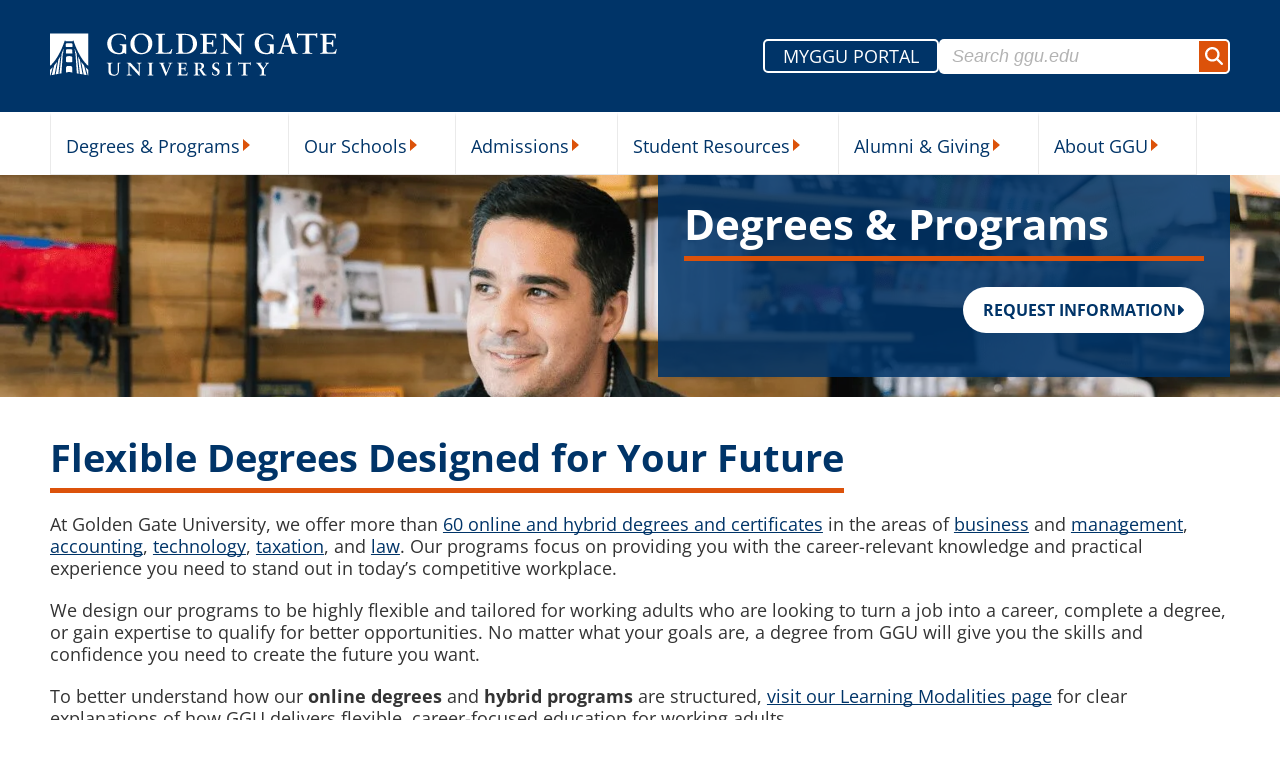

--- FILE ---
content_type: text/html; charset=UTF-8
request_url: https://ggu.edu/degrees-programs/
body_size: 91576
content:
<!DOCTYPE html>
<html lang="en">
<head><script type="text/javascript">(window.NREUM||(NREUM={})).init={privacy:{cookies_enabled:true},ajax:{deny_list:["bam.nr-data.net"]},feature_flags:["soft_nav"],distributed_tracing:{enabled:true}};(window.NREUM||(NREUM={})).loader_config={agentID:"1120331051",accountID:"4687447",trustKey:"4687447",xpid:"UAAPVlJXDxABVFlaAgAEVVcF",licenseKey:"NRJS-462fe9ab35e2d5eed1a",applicationID:"1088513334",browserID:"1120331051"};;/*! For license information please see nr-loader-spa-1.308.0.min.js.LICENSE.txt */
(()=>{var e,t,r={384:(e,t,r)=>{"use strict";r.d(t,{NT:()=>a,US:()=>u,Zm:()=>o,bQ:()=>d,dV:()=>c,pV:()=>l});var n=r(6154),i=r(1863),s=r(1910);const a={beacon:"bam.nr-data.net",errorBeacon:"bam.nr-data.net"};function o(){return n.gm.NREUM||(n.gm.NREUM={}),void 0===n.gm.newrelic&&(n.gm.newrelic=n.gm.NREUM),n.gm.NREUM}function c(){let e=o();return e.o||(e.o={ST:n.gm.setTimeout,SI:n.gm.setImmediate||n.gm.setInterval,CT:n.gm.clearTimeout,XHR:n.gm.XMLHttpRequest,REQ:n.gm.Request,EV:n.gm.Event,PR:n.gm.Promise,MO:n.gm.MutationObserver,FETCH:n.gm.fetch,WS:n.gm.WebSocket},(0,s.i)(...Object.values(e.o))),e}function d(e,t){let r=o();r.initializedAgents??={},t.initializedAt={ms:(0,i.t)(),date:new Date},r.initializedAgents[e]=t}function u(e,t){o()[e]=t}function l(){return function(){let e=o();const t=e.info||{};e.info={beacon:a.beacon,errorBeacon:a.errorBeacon,...t}}(),function(){let e=o();const t=e.init||{};e.init={...t}}(),c(),function(){let e=o();const t=e.loader_config||{};e.loader_config={...t}}(),o()}},782:(e,t,r)=>{"use strict";r.d(t,{T:()=>n});const n=r(860).K7.pageViewTiming},860:(e,t,r)=>{"use strict";r.d(t,{$J:()=>u,K7:()=>c,P3:()=>d,XX:()=>i,Yy:()=>o,df:()=>s,qY:()=>n,v4:()=>a});const n="events",i="jserrors",s="browser/blobs",a="rum",o="browser/logs",c={ajax:"ajax",genericEvents:"generic_events",jserrors:i,logging:"logging",metrics:"metrics",pageAction:"page_action",pageViewEvent:"page_view_event",pageViewTiming:"page_view_timing",sessionReplay:"session_replay",sessionTrace:"session_trace",softNav:"soft_navigations",spa:"spa"},d={[c.pageViewEvent]:1,[c.pageViewTiming]:2,[c.metrics]:3,[c.jserrors]:4,[c.spa]:5,[c.ajax]:6,[c.sessionTrace]:7,[c.softNav]:8,[c.sessionReplay]:9,[c.logging]:10,[c.genericEvents]:11},u={[c.pageViewEvent]:a,[c.pageViewTiming]:n,[c.ajax]:n,[c.spa]:n,[c.softNav]:n,[c.metrics]:i,[c.jserrors]:i,[c.sessionTrace]:s,[c.sessionReplay]:s,[c.logging]:o,[c.genericEvents]:"ins"}},944:(e,t,r)=>{"use strict";r.d(t,{R:()=>i});var n=r(3241);function i(e,t){"function"==typeof console.debug&&(console.debug("New Relic Warning: https://github.com/newrelic/newrelic-browser-agent/blob/main/docs/warning-codes.md#".concat(e),t),(0,n.W)({agentIdentifier:null,drained:null,type:"data",name:"warn",feature:"warn",data:{code:e,secondary:t}}))}},993:(e,t,r)=>{"use strict";r.d(t,{A$:()=>s,ET:()=>a,TZ:()=>o,p_:()=>i});var n=r(860);const i={ERROR:"ERROR",WARN:"WARN",INFO:"INFO",DEBUG:"DEBUG",TRACE:"TRACE"},s={OFF:0,ERROR:1,WARN:2,INFO:3,DEBUG:4,TRACE:5},a="log",o=n.K7.logging},1541:(e,t,r)=>{"use strict";r.d(t,{U:()=>i,f:()=>n});const n={MFE:"MFE",BA:"BA"};function i(e,t){if(2!==t?.harvestEndpointVersion)return{};const r=t.agentRef.runtime.appMetadata.agents[0].entityGuid;return e?{"source.id":e.id,"source.name":e.name,"source.type":e.type,"parent.id":e.parent?.id||r,"parent.type":e.parent?.type||n.BA}:{"entity.guid":r,appId:t.agentRef.info.applicationID}}},1687:(e,t,r)=>{"use strict";r.d(t,{Ak:()=>d,Ze:()=>h,x3:()=>u});var n=r(3241),i=r(7836),s=r(3606),a=r(860),o=r(2646);const c={};function d(e,t){const r={staged:!1,priority:a.P3[t]||0};l(e),c[e].get(t)||c[e].set(t,r)}function u(e,t){e&&c[e]&&(c[e].get(t)&&c[e].delete(t),p(e,t,!1),c[e].size&&f(e))}function l(e){if(!e)throw new Error("agentIdentifier required");c[e]||(c[e]=new Map)}function h(e="",t="feature",r=!1){if(l(e),!e||!c[e].get(t)||r)return p(e,t);c[e].get(t).staged=!0,f(e)}function f(e){const t=Array.from(c[e]);t.every(([e,t])=>t.staged)&&(t.sort((e,t)=>e[1].priority-t[1].priority),t.forEach(([t])=>{c[e].delete(t),p(e,t)}))}function p(e,t,r=!0){const a=e?i.ee.get(e):i.ee,c=s.i.handlers;if(!a.aborted&&a.backlog&&c){if((0,n.W)({agentIdentifier:e,type:"lifecycle",name:"drain",feature:t}),r){const e=a.backlog[t],r=c[t];if(r){for(let t=0;e&&t<e.length;++t)g(e[t],r);Object.entries(r).forEach(([e,t])=>{Object.values(t||{}).forEach(t=>{t[0]?.on&&t[0]?.context()instanceof o.y&&t[0].on(e,t[1])})})}}a.isolatedBacklog||delete c[t],a.backlog[t]=null,a.emit("drain-"+t,[])}}function g(e,t){var r=e[1];Object.values(t[r]||{}).forEach(t=>{var r=e[0];if(t[0]===r){var n=t[1],i=e[3],s=e[2];n.apply(i,s)}})}},1738:(e,t,r)=>{"use strict";r.d(t,{U:()=>f,Y:()=>h});var n=r(3241),i=r(9908),s=r(1863),a=r(944),o=r(5701),c=r(3969),d=r(8362),u=r(860),l=r(4261);function h(e,t,r,s){const h=s||r;!h||h[e]&&h[e]!==d.d.prototype[e]||(h[e]=function(){(0,i.p)(c.xV,["API/"+e+"/called"],void 0,u.K7.metrics,r.ee),(0,n.W)({agentIdentifier:r.agentIdentifier,drained:!!o.B?.[r.agentIdentifier],type:"data",name:"api",feature:l.Pl+e,data:{}});try{return t.apply(this,arguments)}catch(e){(0,a.R)(23,e)}})}function f(e,t,r,n,a){const o=e.info;null===r?delete o.jsAttributes[t]:o.jsAttributes[t]=r,(a||null===r)&&(0,i.p)(l.Pl+n,[(0,s.t)(),t,r],void 0,"session",e.ee)}},1741:(e,t,r)=>{"use strict";r.d(t,{W:()=>s});var n=r(944),i=r(4261);class s{#e(e,...t){if(this[e]!==s.prototype[e])return this[e](...t);(0,n.R)(35,e)}addPageAction(e,t){return this.#e(i.hG,e,t)}register(e){return this.#e(i.eY,e)}recordCustomEvent(e,t){return this.#e(i.fF,e,t)}setPageViewName(e,t){return this.#e(i.Fw,e,t)}setCustomAttribute(e,t,r){return this.#e(i.cD,e,t,r)}noticeError(e,t){return this.#e(i.o5,e,t)}setUserId(e,t=!1){return this.#e(i.Dl,e,t)}setApplicationVersion(e){return this.#e(i.nb,e)}setErrorHandler(e){return this.#e(i.bt,e)}addRelease(e,t){return this.#e(i.k6,e,t)}log(e,t){return this.#e(i.$9,e,t)}start(){return this.#e(i.d3)}finished(e){return this.#e(i.BL,e)}recordReplay(){return this.#e(i.CH)}pauseReplay(){return this.#e(i.Tb)}addToTrace(e){return this.#e(i.U2,e)}setCurrentRouteName(e){return this.#e(i.PA,e)}interaction(e){return this.#e(i.dT,e)}wrapLogger(e,t,r){return this.#e(i.Wb,e,t,r)}measure(e,t){return this.#e(i.V1,e,t)}consent(e){return this.#e(i.Pv,e)}}},1863:(e,t,r)=>{"use strict";function n(){return Math.floor(performance.now())}r.d(t,{t:()=>n})},1910:(e,t,r)=>{"use strict";r.d(t,{i:()=>s});var n=r(944);const i=new Map;function s(...e){return e.every(e=>{if(i.has(e))return i.get(e);const t="function"==typeof e?e.toString():"",r=t.includes("[native code]"),s=t.includes("nrWrapper");return r||s||(0,n.R)(64,e?.name||t),i.set(e,r),r})}},2555:(e,t,r)=>{"use strict";r.d(t,{D:()=>o,f:()=>a});var n=r(384),i=r(8122);const s={beacon:n.NT.beacon,errorBeacon:n.NT.errorBeacon,licenseKey:void 0,applicationID:void 0,sa:void 0,queueTime:void 0,applicationTime:void 0,ttGuid:void 0,user:void 0,account:void 0,product:void 0,extra:void 0,jsAttributes:{},userAttributes:void 0,atts:void 0,transactionName:void 0,tNamePlain:void 0};function a(e){try{return!!e.licenseKey&&!!e.errorBeacon&&!!e.applicationID}catch(e){return!1}}const o=e=>(0,i.a)(e,s)},2614:(e,t,r)=>{"use strict";r.d(t,{BB:()=>a,H3:()=>n,g:()=>d,iL:()=>c,tS:()=>o,uh:()=>i,wk:()=>s});const n="NRBA",i="SESSION",s=144e5,a=18e5,o={STARTED:"session-started",PAUSE:"session-pause",RESET:"session-reset",RESUME:"session-resume",UPDATE:"session-update"},c={SAME_TAB:"same-tab",CROSS_TAB:"cross-tab"},d={OFF:0,FULL:1,ERROR:2}},2646:(e,t,r)=>{"use strict";r.d(t,{y:()=>n});class n{constructor(e){this.contextId=e}}},2843:(e,t,r)=>{"use strict";r.d(t,{G:()=>s,u:()=>i});var n=r(3878);function i(e,t=!1,r,i){(0,n.DD)("visibilitychange",function(){if(t)return void("hidden"===document.visibilityState&&e());e(document.visibilityState)},r,i)}function s(e,t,r){(0,n.sp)("pagehide",e,t,r)}},3241:(e,t,r)=>{"use strict";r.d(t,{W:()=>s});var n=r(6154);const i="newrelic";function s(e={}){try{n.gm.dispatchEvent(new CustomEvent(i,{detail:e}))}catch(e){}}},3304:(e,t,r)=>{"use strict";r.d(t,{A:()=>s});var n=r(7836);const i=()=>{const e=new WeakSet;return(t,r)=>{if("object"==typeof r&&null!==r){if(e.has(r))return;e.add(r)}return r}};function s(e){try{return JSON.stringify(e,i())??""}catch(e){try{n.ee.emit("internal-error",[e])}catch(e){}return""}}},3333:(e,t,r)=>{"use strict";r.d(t,{$v:()=>u,TZ:()=>n,Xh:()=>c,Zp:()=>i,kd:()=>d,mq:()=>o,nf:()=>a,qN:()=>s});const n=r(860).K7.genericEvents,i=["auxclick","click","copy","keydown","paste","scrollend"],s=["focus","blur"],a=4,o=1e3,c=2e3,d=["PageAction","UserAction","BrowserPerformance"],u={RESOURCES:"experimental.resources",REGISTER:"register"}},3434:(e,t,r)=>{"use strict";r.d(t,{Jt:()=>s,YM:()=>d});var n=r(7836),i=r(5607);const s="nr@original:".concat(i.W),a=50;var o=Object.prototype.hasOwnProperty,c=!1;function d(e,t){return e||(e=n.ee),r.inPlace=function(e,t,n,i,s){n||(n="");const a="-"===n.charAt(0);for(let o=0;o<t.length;o++){const c=t[o],d=e[c];l(d)||(e[c]=r(d,a?c+n:n,i,c,s))}},r.flag=s,r;function r(t,r,n,c,d){return l(t)?t:(r||(r=""),nrWrapper[s]=t,function(e,t,r){if(Object.defineProperty&&Object.keys)try{return Object.keys(e).forEach(function(r){Object.defineProperty(t,r,{get:function(){return e[r]},set:function(t){return e[r]=t,t}})}),t}catch(e){u([e],r)}for(var n in e)o.call(e,n)&&(t[n]=e[n])}(t,nrWrapper,e),nrWrapper);function nrWrapper(){var s,o,l,h;let f;try{o=this,s=[...arguments],l="function"==typeof n?n(s,o):n||{}}catch(t){u([t,"",[s,o,c],l],e)}i(r+"start",[s,o,c],l,d);const p=performance.now();let g;try{return h=t.apply(o,s),g=performance.now(),h}catch(e){throw g=performance.now(),i(r+"err",[s,o,e],l,d),f=e,f}finally{const e=g-p,t={start:p,end:g,duration:e,isLongTask:e>=a,methodName:c,thrownError:f};t.isLongTask&&i("long-task",[t,o],l,d),i(r+"end",[s,o,h],l,d)}}}function i(r,n,i,s){if(!c||t){var a=c;c=!0;try{e.emit(r,n,i,t,s)}catch(t){u([t,r,n,i],e)}c=a}}}function u(e,t){t||(t=n.ee);try{t.emit("internal-error",e)}catch(e){}}function l(e){return!(e&&"function"==typeof e&&e.apply&&!e[s])}},3606:(e,t,r)=>{"use strict";r.d(t,{i:()=>s});var n=r(9908);s.on=a;var i=s.handlers={};function s(e,t,r,s){a(s||n.d,i,e,t,r)}function a(e,t,r,i,s){s||(s="feature"),e||(e=n.d);var a=t[s]=t[s]||{};(a[r]=a[r]||[]).push([e,i])}},3738:(e,t,r)=>{"use strict";r.d(t,{He:()=>i,Kp:()=>o,Lc:()=>d,Rz:()=>u,TZ:()=>n,bD:()=>s,d3:()=>a,jx:()=>l,sl:()=>h,uP:()=>c});const n=r(860).K7.sessionTrace,i="bstResource",s="resource",a="-start",o="-end",c="fn"+a,d="fn"+o,u="pushState",l=1e3,h=3e4},3785:(e,t,r)=>{"use strict";r.d(t,{R:()=>c,b:()=>d});var n=r(9908),i=r(1863),s=r(860),a=r(3969),o=r(993);function c(e,t,r={},c=o.p_.INFO,d=!0,u,l=(0,i.t)()){(0,n.p)(a.xV,["API/logging/".concat(c.toLowerCase(),"/called")],void 0,s.K7.metrics,e),(0,n.p)(o.ET,[l,t,r,c,d,u],void 0,s.K7.logging,e)}function d(e){return"string"==typeof e&&Object.values(o.p_).some(t=>t===e.toUpperCase().trim())}},3878:(e,t,r)=>{"use strict";function n(e,t){return{capture:e,passive:!1,signal:t}}function i(e,t,r=!1,i){window.addEventListener(e,t,n(r,i))}function s(e,t,r=!1,i){document.addEventListener(e,t,n(r,i))}r.d(t,{DD:()=>s,jT:()=>n,sp:()=>i})},3962:(e,t,r)=>{"use strict";r.d(t,{AM:()=>a,O2:()=>l,OV:()=>s,Qu:()=>h,TZ:()=>c,ih:()=>f,pP:()=>o,t1:()=>u,tC:()=>i,wD:()=>d});var n=r(860);const i=["click","keydown","submit"],s="popstate",a="api",o="initialPageLoad",c=n.K7.softNav,d=5e3,u=500,l={INITIAL_PAGE_LOAD:"",ROUTE_CHANGE:1,UNSPECIFIED:2},h={INTERACTION:1,AJAX:2,CUSTOM_END:3,CUSTOM_TRACER:4},f={IP:"in progress",PF:"pending finish",FIN:"finished",CAN:"cancelled"}},3969:(e,t,r)=>{"use strict";r.d(t,{TZ:()=>n,XG:()=>o,rs:()=>i,xV:()=>a,z_:()=>s});const n=r(860).K7.metrics,i="sm",s="cm",a="storeSupportabilityMetrics",o="storeEventMetrics"},4234:(e,t,r)=>{"use strict";r.d(t,{W:()=>s});var n=r(7836),i=r(1687);class s{constructor(e,t){this.agentIdentifier=e,this.ee=n.ee.get(e),this.featureName=t,this.blocked=!1}deregisterDrain(){(0,i.x3)(this.agentIdentifier,this.featureName)}}},4261:(e,t,r)=>{"use strict";r.d(t,{$9:()=>u,BL:()=>c,CH:()=>p,Dl:()=>R,Fw:()=>w,PA:()=>v,Pl:()=>n,Pv:()=>A,Tb:()=>h,U2:()=>a,V1:()=>E,Wb:()=>T,bt:()=>y,cD:()=>b,d3:()=>x,dT:()=>d,eY:()=>g,fF:()=>f,hG:()=>s,hw:()=>i,k6:()=>o,nb:()=>m,o5:()=>l});const n="api-",i=n+"ixn-",s="addPageAction",a="addToTrace",o="addRelease",c="finished",d="interaction",u="log",l="noticeError",h="pauseReplay",f="recordCustomEvent",p="recordReplay",g="register",m="setApplicationVersion",v="setCurrentRouteName",b="setCustomAttribute",y="setErrorHandler",w="setPageViewName",R="setUserId",x="start",T="wrapLogger",E="measure",A="consent"},5205:(e,t,r)=>{"use strict";r.d(t,{j:()=>S});var n=r(384),i=r(1741);var s=r(2555),a=r(3333);const o=e=>{if(!e||"string"!=typeof e)return!1;try{document.createDocumentFragment().querySelector(e)}catch{return!1}return!0};var c=r(2614),d=r(944),u=r(8122);const l="[data-nr-mask]",h=e=>(0,u.a)(e,(()=>{const e={feature_flags:[],experimental:{allow_registered_children:!1,resources:!1},mask_selector:"*",block_selector:"[data-nr-block]",mask_input_options:{color:!1,date:!1,"datetime-local":!1,email:!1,month:!1,number:!1,range:!1,search:!1,tel:!1,text:!1,time:!1,url:!1,week:!1,textarea:!1,select:!1,password:!0}};return{ajax:{deny_list:void 0,block_internal:!0,enabled:!0,autoStart:!0},api:{get allow_registered_children(){return e.feature_flags.includes(a.$v.REGISTER)||e.experimental.allow_registered_children},set allow_registered_children(t){e.experimental.allow_registered_children=t},duplicate_registered_data:!1},browser_consent_mode:{enabled:!1},distributed_tracing:{enabled:void 0,exclude_newrelic_header:void 0,cors_use_newrelic_header:void 0,cors_use_tracecontext_headers:void 0,allowed_origins:void 0},get feature_flags(){return e.feature_flags},set feature_flags(t){e.feature_flags=t},generic_events:{enabled:!0,autoStart:!0},harvest:{interval:30},jserrors:{enabled:!0,autoStart:!0},logging:{enabled:!0,autoStart:!0},metrics:{enabled:!0,autoStart:!0},obfuscate:void 0,page_action:{enabled:!0},page_view_event:{enabled:!0,autoStart:!0},page_view_timing:{enabled:!0,autoStart:!0},performance:{capture_marks:!1,capture_measures:!1,capture_detail:!0,resources:{get enabled(){return e.feature_flags.includes(a.$v.RESOURCES)||e.experimental.resources},set enabled(t){e.experimental.resources=t},asset_types:[],first_party_domains:[],ignore_newrelic:!0}},privacy:{cookies_enabled:!0},proxy:{assets:void 0,beacon:void 0},session:{expiresMs:c.wk,inactiveMs:c.BB},session_replay:{autoStart:!0,enabled:!1,preload:!1,sampling_rate:10,error_sampling_rate:100,collect_fonts:!1,inline_images:!1,fix_stylesheets:!0,mask_all_inputs:!0,get mask_text_selector(){return e.mask_selector},set mask_text_selector(t){o(t)?e.mask_selector="".concat(t,",").concat(l):""===t||null===t?e.mask_selector=l:(0,d.R)(5,t)},get block_class(){return"nr-block"},get ignore_class(){return"nr-ignore"},get mask_text_class(){return"nr-mask"},get block_selector(){return e.block_selector},set block_selector(t){o(t)?e.block_selector+=",".concat(t):""!==t&&(0,d.R)(6,t)},get mask_input_options(){return e.mask_input_options},set mask_input_options(t){t&&"object"==typeof t?e.mask_input_options={...t,password:!0}:(0,d.R)(7,t)}},session_trace:{enabled:!0,autoStart:!0},soft_navigations:{enabled:!0,autoStart:!0},spa:{enabled:!0,autoStart:!0},ssl:void 0,user_actions:{enabled:!0,elementAttributes:["id","className","tagName","type"]}}})());var f=r(6154),p=r(9324);let g=0;const m={buildEnv:p.F3,distMethod:p.Xs,version:p.xv,originTime:f.WN},v={consented:!1},b={appMetadata:{},get consented(){return this.session?.state?.consent||v.consented},set consented(e){v.consented=e},customTransaction:void 0,denyList:void 0,disabled:!1,harvester:void 0,isolatedBacklog:!1,isRecording:!1,loaderType:void 0,maxBytes:3e4,obfuscator:void 0,onerror:void 0,ptid:void 0,releaseIds:{},session:void 0,timeKeeper:void 0,registeredEntities:[],jsAttributesMetadata:{bytes:0},get harvestCount(){return++g}},y=e=>{const t=(0,u.a)(e,b),r=Object.keys(m).reduce((e,t)=>(e[t]={value:m[t],writable:!1,configurable:!0,enumerable:!0},e),{});return Object.defineProperties(t,r)};var w=r(5701);const R=e=>{const t=e.startsWith("http");e+="/",r.p=t?e:"https://"+e};var x=r(7836),T=r(3241);const E={accountID:void 0,trustKey:void 0,agentID:void 0,licenseKey:void 0,applicationID:void 0,xpid:void 0},A=e=>(0,u.a)(e,E),_=new Set;function S(e,t={},r,a){let{init:o,info:c,loader_config:d,runtime:u={},exposed:l=!0}=t;if(!c){const e=(0,n.pV)();o=e.init,c=e.info,d=e.loader_config}e.init=h(o||{}),e.loader_config=A(d||{}),c.jsAttributes??={},f.bv&&(c.jsAttributes.isWorker=!0),e.info=(0,s.D)(c);const p=e.init,g=[c.beacon,c.errorBeacon];_.has(e.agentIdentifier)||(p.proxy.assets&&(R(p.proxy.assets),g.push(p.proxy.assets)),p.proxy.beacon&&g.push(p.proxy.beacon),e.beacons=[...g],function(e){const t=(0,n.pV)();Object.getOwnPropertyNames(i.W.prototype).forEach(r=>{const n=i.W.prototype[r];if("function"!=typeof n||"constructor"===n)return;let s=t[r];e[r]&&!1!==e.exposed&&"micro-agent"!==e.runtime?.loaderType&&(t[r]=(...t)=>{const n=e[r](...t);return s?s(...t):n})})}(e),(0,n.US)("activatedFeatures",w.B)),u.denyList=[...p.ajax.deny_list||[],...p.ajax.block_internal?g:[]],u.ptid=e.agentIdentifier,u.loaderType=r,e.runtime=y(u),_.has(e.agentIdentifier)||(e.ee=x.ee.get(e.agentIdentifier),e.exposed=l,(0,T.W)({agentIdentifier:e.agentIdentifier,drained:!!w.B?.[e.agentIdentifier],type:"lifecycle",name:"initialize",feature:void 0,data:e.config})),_.add(e.agentIdentifier)}},5270:(e,t,r)=>{"use strict";r.d(t,{Aw:()=>a,SR:()=>s,rF:()=>o});var n=r(384),i=r(7767);function s(e){return!!(0,n.dV)().o.MO&&(0,i.V)(e)&&!0===e?.session_trace.enabled}function a(e){return!0===e?.session_replay.preload&&s(e)}function o(e,t){try{if("string"==typeof t?.type){if("password"===t.type.toLowerCase())return"*".repeat(e?.length||0);if(void 0!==t?.dataset?.nrUnmask||t?.classList?.contains("nr-unmask"))return e}}catch(e){}return"string"==typeof e?e.replace(/[\S]/g,"*"):"*".repeat(e?.length||0)}},5289:(e,t,r)=>{"use strict";r.d(t,{GG:()=>a,Qr:()=>c,sB:()=>o});var n=r(3878),i=r(6389);function s(){return"undefined"==typeof document||"complete"===document.readyState}function a(e,t){if(s())return e();const r=(0,i.J)(e),a=setInterval(()=>{s()&&(clearInterval(a),r())},500);(0,n.sp)("load",r,t)}function o(e){if(s())return e();(0,n.DD)("DOMContentLoaded",e)}function c(e){if(s())return e();(0,n.sp)("popstate",e)}},5607:(e,t,r)=>{"use strict";r.d(t,{W:()=>n});const n=(0,r(9566).bz)()},5701:(e,t,r)=>{"use strict";r.d(t,{B:()=>s,t:()=>a});var n=r(3241);const i=new Set,s={};function a(e,t){const r=t.agentIdentifier;s[r]??={},e&&"object"==typeof e&&(i.has(r)||(t.ee.emit("rumresp",[e]),s[r]=e,i.add(r),(0,n.W)({agentIdentifier:r,loaded:!0,drained:!0,type:"lifecycle",name:"load",feature:void 0,data:e})))}},6154:(e,t,r)=>{"use strict";r.d(t,{OF:()=>d,RI:()=>i,WN:()=>h,bv:()=>s,eN:()=>f,gm:()=>a,lR:()=>l,m:()=>c,mw:()=>o,sb:()=>u});var n=r(1863);const i="undefined"!=typeof window&&!!window.document,s="undefined"!=typeof WorkerGlobalScope&&("undefined"!=typeof self&&self instanceof WorkerGlobalScope&&self.navigator instanceof WorkerNavigator||"undefined"!=typeof globalThis&&globalThis instanceof WorkerGlobalScope&&globalThis.navigator instanceof WorkerNavigator),a=i?window:"undefined"!=typeof WorkerGlobalScope&&("undefined"!=typeof self&&self instanceof WorkerGlobalScope&&self||"undefined"!=typeof globalThis&&globalThis instanceof WorkerGlobalScope&&globalThis),o=Boolean("hidden"===a?.document?.visibilityState),c=""+a?.location,d=/iPad|iPhone|iPod/.test(a.navigator?.userAgent),u=d&&"undefined"==typeof SharedWorker,l=(()=>{const e=a.navigator?.userAgent?.match(/Firefox[/\s](\d+\.\d+)/);return Array.isArray(e)&&e.length>=2?+e[1]:0})(),h=Date.now()-(0,n.t)(),f=()=>"undefined"!=typeof PerformanceNavigationTiming&&a?.performance?.getEntriesByType("navigation")?.[0]?.responseStart},6344:(e,t,r)=>{"use strict";r.d(t,{BB:()=>u,Qb:()=>l,TZ:()=>i,Ug:()=>a,Vh:()=>s,_s:()=>o,bc:()=>d,yP:()=>c});var n=r(2614);const i=r(860).K7.sessionReplay,s="errorDuringReplay",a=.12,o={DomContentLoaded:0,Load:1,FullSnapshot:2,IncrementalSnapshot:3,Meta:4,Custom:5},c={[n.g.ERROR]:15e3,[n.g.FULL]:3e5,[n.g.OFF]:0},d={RESET:{message:"Session was reset",sm:"Reset"},IMPORT:{message:"Recorder failed to import",sm:"Import"},TOO_MANY:{message:"429: Too Many Requests",sm:"Too-Many"},TOO_BIG:{message:"Payload was too large",sm:"Too-Big"},CROSS_TAB:{message:"Session Entity was set to OFF on another tab",sm:"Cross-Tab"},ENTITLEMENTS:{message:"Session Replay is not allowed and will not be started",sm:"Entitlement"}},u=5e3,l={API:"api",RESUME:"resume",SWITCH_TO_FULL:"switchToFull",INITIALIZE:"initialize",PRELOAD:"preload"}},6389:(e,t,r)=>{"use strict";function n(e,t=500,r={}){const n=r?.leading||!1;let i;return(...r)=>{n&&void 0===i&&(e.apply(this,r),i=setTimeout(()=>{i=clearTimeout(i)},t)),n||(clearTimeout(i),i=setTimeout(()=>{e.apply(this,r)},t))}}function i(e){let t=!1;return(...r)=>{t||(t=!0,e.apply(this,r))}}r.d(t,{J:()=>i,s:()=>n})},6630:(e,t,r)=>{"use strict";r.d(t,{T:()=>n});const n=r(860).K7.pageViewEvent},6774:(e,t,r)=>{"use strict";r.d(t,{T:()=>n});const n=r(860).K7.jserrors},7295:(e,t,r)=>{"use strict";r.d(t,{Xv:()=>a,gX:()=>i,iW:()=>s});var n=[];function i(e){if(!e||s(e))return!1;if(0===n.length)return!0;if("*"===n[0].hostname)return!1;for(var t=0;t<n.length;t++){var r=n[t];if(r.hostname.test(e.hostname)&&r.pathname.test(e.pathname))return!1}return!0}function s(e){return void 0===e.hostname}function a(e){if(n=[],e&&e.length)for(var t=0;t<e.length;t++){let r=e[t];if(!r)continue;if("*"===r)return void(n=[{hostname:"*"}]);0===r.indexOf("http://")?r=r.substring(7):0===r.indexOf("https://")&&(r=r.substring(8));const i=r.indexOf("/");let s,a;i>0?(s=r.substring(0,i),a=r.substring(i)):(s=r,a="*");let[c]=s.split(":");n.push({hostname:o(c),pathname:o(a,!0)})}}function o(e,t=!1){const r=e.replace(/[.+?^${}()|[\]\\]/g,e=>"\\"+e).replace(/\*/g,".*?");return new RegExp((t?"^":"")+r+"$")}},7485:(e,t,r)=>{"use strict";r.d(t,{D:()=>i});var n=r(6154);function i(e){if(0===(e||"").indexOf("data:"))return{protocol:"data"};try{const t=new URL(e,location.href),r={port:t.port,hostname:t.hostname,pathname:t.pathname,search:t.search,protocol:t.protocol.slice(0,t.protocol.indexOf(":")),sameOrigin:t.protocol===n.gm?.location?.protocol&&t.host===n.gm?.location?.host};return r.port&&""!==r.port||("http:"===t.protocol&&(r.port="80"),"https:"===t.protocol&&(r.port="443")),r.pathname&&""!==r.pathname?r.pathname.startsWith("/")||(r.pathname="/".concat(r.pathname)):r.pathname="/",r}catch(e){return{}}}},7699:(e,t,r)=>{"use strict";r.d(t,{It:()=>s,KC:()=>o,No:()=>i,qh:()=>a});var n=r(860);const i=16e3,s=1e6,a="SESSION_ERROR",o={[n.K7.logging]:!0,[n.K7.genericEvents]:!1,[n.K7.jserrors]:!1,[n.K7.ajax]:!1}},7767:(e,t,r)=>{"use strict";r.d(t,{V:()=>i});var n=r(6154);const i=e=>n.RI&&!0===e?.privacy.cookies_enabled},7836:(e,t,r)=>{"use strict";r.d(t,{P:()=>o,ee:()=>c});var n=r(384),i=r(8990),s=r(2646),a=r(5607);const o="nr@context:".concat(a.W),c=function e(t,r){var n={},a={},u={},l=!1;try{l=16===r.length&&d.initializedAgents?.[r]?.runtime.isolatedBacklog}catch(e){}var h={on:p,addEventListener:p,removeEventListener:function(e,t){var r=n[e];if(!r)return;for(var i=0;i<r.length;i++)r[i]===t&&r.splice(i,1)},emit:function(e,r,n,i,s){!1!==s&&(s=!0);if(c.aborted&&!i)return;t&&s&&t.emit(e,r,n);var o=f(n);g(e).forEach(e=>{e.apply(o,r)});var d=v()[a[e]];d&&d.push([h,e,r,o]);return o},get:m,listeners:g,context:f,buffer:function(e,t){const r=v();if(t=t||"feature",h.aborted)return;Object.entries(e||{}).forEach(([e,n])=>{a[n]=t,t in r||(r[t]=[])})},abort:function(){h._aborted=!0,Object.keys(h.backlog).forEach(e=>{delete h.backlog[e]})},isBuffering:function(e){return!!v()[a[e]]},debugId:r,backlog:l?{}:t&&"object"==typeof t.backlog?t.backlog:{},isolatedBacklog:l};return Object.defineProperty(h,"aborted",{get:()=>{let e=h._aborted||!1;return e||(t&&(e=t.aborted),e)}}),h;function f(e){return e&&e instanceof s.y?e:e?(0,i.I)(e,o,()=>new s.y(o)):new s.y(o)}function p(e,t){n[e]=g(e).concat(t)}function g(e){return n[e]||[]}function m(t){return u[t]=u[t]||e(h,t)}function v(){return h.backlog}}(void 0,"globalEE"),d=(0,n.Zm)();d.ee||(d.ee=c)},8122:(e,t,r)=>{"use strict";r.d(t,{a:()=>i});var n=r(944);function i(e,t){try{if(!e||"object"!=typeof e)return(0,n.R)(3);if(!t||"object"!=typeof t)return(0,n.R)(4);const r=Object.create(Object.getPrototypeOf(t),Object.getOwnPropertyDescriptors(t)),s=0===Object.keys(r).length?e:r;for(let a in s)if(void 0!==e[a])try{if(null===e[a]){r[a]=null;continue}Array.isArray(e[a])&&Array.isArray(t[a])?r[a]=Array.from(new Set([...e[a],...t[a]])):"object"==typeof e[a]&&"object"==typeof t[a]?r[a]=i(e[a],t[a]):r[a]=e[a]}catch(e){r[a]||(0,n.R)(1,e)}return r}catch(e){(0,n.R)(2,e)}}},8139:(e,t,r)=>{"use strict";r.d(t,{u:()=>h});var n=r(7836),i=r(3434),s=r(8990),a=r(6154);const o={},c=a.gm.XMLHttpRequest,d="addEventListener",u="removeEventListener",l="nr@wrapped:".concat(n.P);function h(e){var t=function(e){return(e||n.ee).get("events")}(e);if(o[t.debugId]++)return t;o[t.debugId]=1;var r=(0,i.YM)(t,!0);function h(e){r.inPlace(e,[d,u],"-",p)}function p(e,t){return e[1]}return"getPrototypeOf"in Object&&(a.RI&&f(document,h),c&&f(c.prototype,h),f(a.gm,h)),t.on(d+"-start",function(e,t){var n=e[1];if(null!==n&&("function"==typeof n||"object"==typeof n)&&"newrelic"!==e[0]){var i=(0,s.I)(n,l,function(){var e={object:function(){if("function"!=typeof n.handleEvent)return;return n.handleEvent.apply(n,arguments)},function:n}[typeof n];return e?r(e,"fn-",null,e.name||"anonymous"):n});this.wrapped=e[1]=i}}),t.on(u+"-start",function(e){e[1]=this.wrapped||e[1]}),t}function f(e,t,...r){let n=e;for(;"object"==typeof n&&!Object.prototype.hasOwnProperty.call(n,d);)n=Object.getPrototypeOf(n);n&&t(n,...r)}},8362:(e,t,r)=>{"use strict";r.d(t,{d:()=>s});var n=r(9566),i=r(1741);class s extends i.W{agentIdentifier=(0,n.LA)(16)}},8374:(e,t,r)=>{r.nc=(()=>{try{return document?.currentScript?.nonce}catch(e){}return""})()},8990:(e,t,r)=>{"use strict";r.d(t,{I:()=>i});var n=Object.prototype.hasOwnProperty;function i(e,t,r){if(n.call(e,t))return e[t];var i=r();if(Object.defineProperty&&Object.keys)try{return Object.defineProperty(e,t,{value:i,writable:!0,enumerable:!1}),i}catch(e){}return e[t]=i,i}},9119:(e,t,r)=>{"use strict";r.d(t,{L:()=>s});var n=/([^?#]*)[^#]*(#[^?]*|$).*/,i=/([^?#]*)().*/;function s(e,t){return e?e.replace(t?n:i,"$1$2"):e}},9300:(e,t,r)=>{"use strict";r.d(t,{T:()=>n});const n=r(860).K7.ajax},9324:(e,t,r)=>{"use strict";r.d(t,{AJ:()=>a,F3:()=>i,Xs:()=>s,Yq:()=>o,xv:()=>n});const n="1.308.0",i="PROD",s="CDN",a="@newrelic/rrweb",o="1.0.1"},9566:(e,t,r)=>{"use strict";r.d(t,{LA:()=>o,ZF:()=>c,bz:()=>a,el:()=>d});var n=r(6154);const i="xxxxxxxx-xxxx-4xxx-yxxx-xxxxxxxxxxxx";function s(e,t){return e?15&e[t]:16*Math.random()|0}function a(){const e=n.gm?.crypto||n.gm?.msCrypto;let t,r=0;return e&&e.getRandomValues&&(t=e.getRandomValues(new Uint8Array(30))),i.split("").map(e=>"x"===e?s(t,r++).toString(16):"y"===e?(3&s()|8).toString(16):e).join("")}function o(e){const t=n.gm?.crypto||n.gm?.msCrypto;let r,i=0;t&&t.getRandomValues&&(r=t.getRandomValues(new Uint8Array(e)));const a=[];for(var o=0;o<e;o++)a.push(s(r,i++).toString(16));return a.join("")}function c(){return o(16)}function d(){return o(32)}},9908:(e,t,r)=>{"use strict";r.d(t,{d:()=>n,p:()=>i});var n=r(7836).ee.get("handle");function i(e,t,r,i,s){s?(s.buffer([e],i),s.emit(e,t,r)):(n.buffer([e],i),n.emit(e,t,r))}}},n={};function i(e){var t=n[e];if(void 0!==t)return t.exports;var s=n[e]={exports:{}};return r[e](s,s.exports,i),s.exports}i.m=r,i.d=(e,t)=>{for(var r in t)i.o(t,r)&&!i.o(e,r)&&Object.defineProperty(e,r,{enumerable:!0,get:t[r]})},i.f={},i.e=e=>Promise.all(Object.keys(i.f).reduce((t,r)=>(i.f[r](e,t),t),[])),i.u=e=>({212:"nr-spa-compressor",249:"nr-spa-recorder",478:"nr-spa"}[e]+"-1.308.0.min.js"),i.o=(e,t)=>Object.prototype.hasOwnProperty.call(e,t),e={},t="NRBA-1.308.0.PROD:",i.l=(r,n,s,a)=>{if(e[r])e[r].push(n);else{var o,c;if(void 0!==s)for(var d=document.getElementsByTagName("script"),u=0;u<d.length;u++){var l=d[u];if(l.getAttribute("src")==r||l.getAttribute("data-webpack")==t+s){o=l;break}}if(!o){c=!0;var h={478:"sha512-RSfSVnmHk59T/uIPbdSE0LPeqcEdF4/+XhfJdBuccH5rYMOEZDhFdtnh6X6nJk7hGpzHd9Ujhsy7lZEz/ORYCQ==",249:"sha512-ehJXhmntm85NSqW4MkhfQqmeKFulra3klDyY0OPDUE+sQ3GokHlPh1pmAzuNy//3j4ac6lzIbmXLvGQBMYmrkg==",212:"sha512-B9h4CR46ndKRgMBcK+j67uSR2RCnJfGefU+A7FrgR/k42ovXy5x/MAVFiSvFxuVeEk/pNLgvYGMp1cBSK/G6Fg=="};(o=document.createElement("script")).charset="utf-8",i.nc&&o.setAttribute("nonce",i.nc),o.setAttribute("data-webpack",t+s),o.src=r,0!==o.src.indexOf(window.location.origin+"/")&&(o.crossOrigin="anonymous"),h[a]&&(o.integrity=h[a])}e[r]=[n];var f=(t,n)=>{o.onerror=o.onload=null,clearTimeout(p);var i=e[r];if(delete e[r],o.parentNode&&o.parentNode.removeChild(o),i&&i.forEach(e=>e(n)),t)return t(n)},p=setTimeout(f.bind(null,void 0,{type:"timeout",target:o}),12e4);o.onerror=f.bind(null,o.onerror),o.onload=f.bind(null,o.onload),c&&document.head.appendChild(o)}},i.r=e=>{"undefined"!=typeof Symbol&&Symbol.toStringTag&&Object.defineProperty(e,Symbol.toStringTag,{value:"Module"}),Object.defineProperty(e,"__esModule",{value:!0})},i.p="https://js-agent.newrelic.com/",(()=>{var e={38:0,788:0};i.f.j=(t,r)=>{var n=i.o(e,t)?e[t]:void 0;if(0!==n)if(n)r.push(n[2]);else{var s=new Promise((r,i)=>n=e[t]=[r,i]);r.push(n[2]=s);var a=i.p+i.u(t),o=new Error;i.l(a,r=>{if(i.o(e,t)&&(0!==(n=e[t])&&(e[t]=void 0),n)){var s=r&&("load"===r.type?"missing":r.type),a=r&&r.target&&r.target.src;o.message="Loading chunk "+t+" failed: ("+s+": "+a+")",o.name="ChunkLoadError",o.type=s,o.request=a,n[1](o)}},"chunk-"+t,t)}};var t=(t,r)=>{var n,s,[a,o,c]=r,d=0;if(a.some(t=>0!==e[t])){for(n in o)i.o(o,n)&&(i.m[n]=o[n]);if(c)c(i)}for(t&&t(r);d<a.length;d++)s=a[d],i.o(e,s)&&e[s]&&e[s][0](),e[s]=0},r=self["webpackChunk:NRBA-1.308.0.PROD"]=self["webpackChunk:NRBA-1.308.0.PROD"]||[];r.forEach(t.bind(null,0)),r.push=t.bind(null,r.push.bind(r))})(),(()=>{"use strict";i(8374);var e=i(8362),t=i(860);const r=Object.values(t.K7);var n=i(5205);var s=i(9908),a=i(1863),o=i(4261),c=i(1738);var d=i(1687),u=i(4234),l=i(5289),h=i(6154),f=i(944),p=i(5270),g=i(7767),m=i(6389),v=i(7699);class b extends u.W{constructor(e,t){super(e.agentIdentifier,t),this.agentRef=e,this.abortHandler=void 0,this.featAggregate=void 0,this.loadedSuccessfully=void 0,this.onAggregateImported=new Promise(e=>{this.loadedSuccessfully=e}),this.deferred=Promise.resolve(),!1===e.init[this.featureName].autoStart?this.deferred=new Promise((t,r)=>{this.ee.on("manual-start-all",(0,m.J)(()=>{(0,d.Ak)(e.agentIdentifier,this.featureName),t()}))}):(0,d.Ak)(e.agentIdentifier,t)}importAggregator(e,t,r={}){if(this.featAggregate)return;const n=async()=>{let n;await this.deferred;try{if((0,g.V)(e.init)){const{setupAgentSession:t}=await i.e(478).then(i.bind(i,8766));n=t(e)}}catch(e){(0,f.R)(20,e),this.ee.emit("internal-error",[e]),(0,s.p)(v.qh,[e],void 0,this.featureName,this.ee)}try{if(!this.#t(this.featureName,n,e.init))return(0,d.Ze)(this.agentIdentifier,this.featureName),void this.loadedSuccessfully(!1);const{Aggregate:i}=await t();this.featAggregate=new i(e,r),e.runtime.harvester.initializedAggregates.push(this.featAggregate),this.loadedSuccessfully(!0)}catch(e){(0,f.R)(34,e),this.abortHandler?.(),(0,d.Ze)(this.agentIdentifier,this.featureName,!0),this.loadedSuccessfully(!1),this.ee&&this.ee.abort()}};h.RI?(0,l.GG)(()=>n(),!0):n()}#t(e,r,n){if(this.blocked)return!1;switch(e){case t.K7.sessionReplay:return(0,p.SR)(n)&&!!r;case t.K7.sessionTrace:return!!r;default:return!0}}}var y=i(6630),w=i(2614),R=i(3241);class x extends b{static featureName=y.T;constructor(e){var t;super(e,y.T),this.setupInspectionEvents(e.agentIdentifier),t=e,(0,c.Y)(o.Fw,function(e,r){"string"==typeof e&&("/"!==e.charAt(0)&&(e="/"+e),t.runtime.customTransaction=(r||"http://custom.transaction")+e,(0,s.p)(o.Pl+o.Fw,[(0,a.t)()],void 0,void 0,t.ee))},t),this.importAggregator(e,()=>i.e(478).then(i.bind(i,2467)))}setupInspectionEvents(e){const t=(t,r)=>{t&&(0,R.W)({agentIdentifier:e,timeStamp:t.timeStamp,loaded:"complete"===t.target.readyState,type:"window",name:r,data:t.target.location+""})};(0,l.sB)(e=>{t(e,"DOMContentLoaded")}),(0,l.GG)(e=>{t(e,"load")}),(0,l.Qr)(e=>{t(e,"navigate")}),this.ee.on(w.tS.UPDATE,(t,r)=>{(0,R.W)({agentIdentifier:e,type:"lifecycle",name:"session",data:r})})}}var T=i(384);class E extends e.d{constructor(e){var t;(super(),h.gm)?(this.features={},(0,T.bQ)(this.agentIdentifier,this),this.desiredFeatures=new Set(e.features||[]),this.desiredFeatures.add(x),(0,n.j)(this,e,e.loaderType||"agent"),t=this,(0,c.Y)(o.cD,function(e,r,n=!1){if("string"==typeof e){if(["string","number","boolean"].includes(typeof r)||null===r)return(0,c.U)(t,e,r,o.cD,n);(0,f.R)(40,typeof r)}else(0,f.R)(39,typeof e)},t),function(e){(0,c.Y)(o.Dl,function(t,r=!1){if("string"!=typeof t&&null!==t)return void(0,f.R)(41,typeof t);const n=e.info.jsAttributes["enduser.id"];r&&null!=n&&n!==t?(0,s.p)(o.Pl+"setUserIdAndResetSession",[t],void 0,"session",e.ee):(0,c.U)(e,"enduser.id",t,o.Dl,!0)},e)}(this),function(e){(0,c.Y)(o.nb,function(t){if("string"==typeof t||null===t)return(0,c.U)(e,"application.version",t,o.nb,!1);(0,f.R)(42,typeof t)},e)}(this),function(e){(0,c.Y)(o.d3,function(){e.ee.emit("manual-start-all")},e)}(this),function(e){(0,c.Y)(o.Pv,function(t=!0){if("boolean"==typeof t){if((0,s.p)(o.Pl+o.Pv,[t],void 0,"session",e.ee),e.runtime.consented=t,t){const t=e.features.page_view_event;t.onAggregateImported.then(e=>{const r=t.featAggregate;e&&!r.sentRum&&r.sendRum()})}}else(0,f.R)(65,typeof t)},e)}(this),this.run()):(0,f.R)(21)}get config(){return{info:this.info,init:this.init,loader_config:this.loader_config,runtime:this.runtime}}get api(){return this}run(){try{const e=function(e){const t={};return r.forEach(r=>{t[r]=!!e[r]?.enabled}),t}(this.init),n=[...this.desiredFeatures];n.sort((e,r)=>t.P3[e.featureName]-t.P3[r.featureName]),n.forEach(r=>{if(!e[r.featureName]&&r.featureName!==t.K7.pageViewEvent)return;if(r.featureName===t.K7.spa)return void(0,f.R)(67);const n=function(e){switch(e){case t.K7.ajax:return[t.K7.jserrors];case t.K7.sessionTrace:return[t.K7.ajax,t.K7.pageViewEvent];case t.K7.sessionReplay:return[t.K7.sessionTrace];case t.K7.pageViewTiming:return[t.K7.pageViewEvent];default:return[]}}(r.featureName).filter(e=>!(e in this.features));n.length>0&&(0,f.R)(36,{targetFeature:r.featureName,missingDependencies:n}),this.features[r.featureName]=new r(this)})}catch(e){(0,f.R)(22,e);for(const e in this.features)this.features[e].abortHandler?.();const t=(0,T.Zm)();delete t.initializedAgents[this.agentIdentifier]?.features,delete this.sharedAggregator;return t.ee.get(this.agentIdentifier).abort(),!1}}}var A=i(2843),_=i(782);class S extends b{static featureName=_.T;constructor(e){super(e,_.T),h.RI&&((0,A.u)(()=>(0,s.p)("docHidden",[(0,a.t)()],void 0,_.T,this.ee),!0),(0,A.G)(()=>(0,s.p)("winPagehide",[(0,a.t)()],void 0,_.T,this.ee)),this.importAggregator(e,()=>i.e(478).then(i.bind(i,9917))))}}var O=i(3969);class I extends b{static featureName=O.TZ;constructor(e){super(e,O.TZ),h.RI&&document.addEventListener("securitypolicyviolation",e=>{(0,s.p)(O.xV,["Generic/CSPViolation/Detected"],void 0,this.featureName,this.ee)}),this.importAggregator(e,()=>i.e(478).then(i.bind(i,6555)))}}var N=i(6774),P=i(3878),k=i(3304);class D{constructor(e,t,r,n,i){this.name="UncaughtError",this.message="string"==typeof e?e:(0,k.A)(e),this.sourceURL=t,this.line=r,this.column=n,this.__newrelic=i}}function C(e){return M(e)?e:new D(void 0!==e?.message?e.message:e,e?.filename||e?.sourceURL,e?.lineno||e?.line,e?.colno||e?.col,e?.__newrelic,e?.cause)}function j(e){const t="Unhandled Promise Rejection: ";if(!e?.reason)return;if(M(e.reason)){try{e.reason.message.startsWith(t)||(e.reason.message=t+e.reason.message)}catch(e){}return C(e.reason)}const r=C(e.reason);return(r.message||"").startsWith(t)||(r.message=t+r.message),r}function L(e){if(e.error instanceof SyntaxError&&!/:\d+$/.test(e.error.stack?.trim())){const t=new D(e.message,e.filename,e.lineno,e.colno,e.error.__newrelic,e.cause);return t.name=SyntaxError.name,t}return M(e.error)?e.error:C(e)}function M(e){return e instanceof Error&&!!e.stack}function H(e,r,n,i,o=(0,a.t)()){"string"==typeof e&&(e=new Error(e)),(0,s.p)("err",[e,o,!1,r,n.runtime.isRecording,void 0,i],void 0,t.K7.jserrors,n.ee),(0,s.p)("uaErr",[],void 0,t.K7.genericEvents,n.ee)}var B=i(1541),K=i(993),W=i(3785);function U(e,{customAttributes:t={},level:r=K.p_.INFO}={},n,i,s=(0,a.t)()){(0,W.R)(n.ee,e,t,r,!1,i,s)}function F(e,r,n,i,c=(0,a.t)()){(0,s.p)(o.Pl+o.hG,[c,e,r,i],void 0,t.K7.genericEvents,n.ee)}function V(e,r,n,i,c=(0,a.t)()){const{start:d,end:u,customAttributes:l}=r||{},h={customAttributes:l||{}};if("object"!=typeof h.customAttributes||"string"!=typeof e||0===e.length)return void(0,f.R)(57);const p=(e,t)=>null==e?t:"number"==typeof e?e:e instanceof PerformanceMark?e.startTime:Number.NaN;if(h.start=p(d,0),h.end=p(u,c),Number.isNaN(h.start)||Number.isNaN(h.end))(0,f.R)(57);else{if(h.duration=h.end-h.start,!(h.duration<0))return(0,s.p)(o.Pl+o.V1,[h,e,i],void 0,t.K7.genericEvents,n.ee),h;(0,f.R)(58)}}function G(e,r={},n,i,c=(0,a.t)()){(0,s.p)(o.Pl+o.fF,[c,e,r,i],void 0,t.K7.genericEvents,n.ee)}function z(e){(0,c.Y)(o.eY,function(t){return Y(e,t)},e)}function Y(e,r,n){(0,f.R)(54,"newrelic.register"),r||={},r.type=B.f.MFE,r.licenseKey||=e.info.licenseKey,r.blocked=!1,r.parent=n||{},Array.isArray(r.tags)||(r.tags=[]);const i={};r.tags.forEach(e=>{"name"!==e&&"id"!==e&&(i["source.".concat(e)]=!0)}),r.isolated??=!0;let o=()=>{};const c=e.runtime.registeredEntities;if(!r.isolated){const e=c.find(({metadata:{target:{id:e}}})=>e===r.id&&!r.isolated);if(e)return e}const d=e=>{r.blocked=!0,o=e};function u(e){return"string"==typeof e&&!!e.trim()&&e.trim().length<501||"number"==typeof e}e.init.api.allow_registered_children||d((0,m.J)(()=>(0,f.R)(55))),u(r.id)&&u(r.name)||d((0,m.J)(()=>(0,f.R)(48,r)));const l={addPageAction:(t,n={})=>g(F,[t,{...i,...n},e],r),deregister:()=>{d((0,m.J)(()=>(0,f.R)(68)))},log:(t,n={})=>g(U,[t,{...n,customAttributes:{...i,...n.customAttributes||{}}},e],r),measure:(t,n={})=>g(V,[t,{...n,customAttributes:{...i,...n.customAttributes||{}}},e],r),noticeError:(t,n={})=>g(H,[t,{...i,...n},e],r),register:(t={})=>g(Y,[e,t],l.metadata.target),recordCustomEvent:(t,n={})=>g(G,[t,{...i,...n},e],r),setApplicationVersion:e=>p("application.version",e),setCustomAttribute:(e,t)=>p(e,t),setUserId:e=>p("enduser.id",e),metadata:{customAttributes:i,target:r}},h=()=>(r.blocked&&o(),r.blocked);h()||c.push(l);const p=(e,t)=>{h()||(i[e]=t)},g=(r,n,i)=>{if(h())return;const o=(0,a.t)();(0,s.p)(O.xV,["API/register/".concat(r.name,"/called")],void 0,t.K7.metrics,e.ee);try{if(e.init.api.duplicate_registered_data&&"register"!==r.name){let e=n;if(n[1]instanceof Object){const t={"child.id":i.id,"child.type":i.type};e="customAttributes"in n[1]?[n[0],{...n[1],customAttributes:{...n[1].customAttributes,...t}},...n.slice(2)]:[n[0],{...n[1],...t},...n.slice(2)]}r(...e,void 0,o)}return r(...n,i,o)}catch(e){(0,f.R)(50,e)}};return l}class Z extends b{static featureName=N.T;constructor(e){var t;super(e,N.T),t=e,(0,c.Y)(o.o5,(e,r)=>H(e,r,t),t),function(e){(0,c.Y)(o.bt,function(t){e.runtime.onerror=t},e)}(e),function(e){let t=0;(0,c.Y)(o.k6,function(e,r){++t>10||(this.runtime.releaseIds[e.slice(-200)]=(""+r).slice(-200))},e)}(e),z(e);try{this.removeOnAbort=new AbortController}catch(e){}this.ee.on("internal-error",(t,r)=>{this.abortHandler&&(0,s.p)("ierr",[C(t),(0,a.t)(),!0,{},e.runtime.isRecording,r],void 0,this.featureName,this.ee)}),h.gm.addEventListener("unhandledrejection",t=>{this.abortHandler&&(0,s.p)("err",[j(t),(0,a.t)(),!1,{unhandledPromiseRejection:1},e.runtime.isRecording],void 0,this.featureName,this.ee)},(0,P.jT)(!1,this.removeOnAbort?.signal)),h.gm.addEventListener("error",t=>{this.abortHandler&&(0,s.p)("err",[L(t),(0,a.t)(),!1,{},e.runtime.isRecording],void 0,this.featureName,this.ee)},(0,P.jT)(!1,this.removeOnAbort?.signal)),this.abortHandler=this.#r,this.importAggregator(e,()=>i.e(478).then(i.bind(i,2176)))}#r(){this.removeOnAbort?.abort(),this.abortHandler=void 0}}var q=i(8990);let X=1;function J(e){const t=typeof e;return!e||"object"!==t&&"function"!==t?-1:e===h.gm?0:(0,q.I)(e,"nr@id",function(){return X++})}function Q(e){if("string"==typeof e&&e.length)return e.length;if("object"==typeof e){if("undefined"!=typeof ArrayBuffer&&e instanceof ArrayBuffer&&e.byteLength)return e.byteLength;if("undefined"!=typeof Blob&&e instanceof Blob&&e.size)return e.size;if(!("undefined"!=typeof FormData&&e instanceof FormData))try{return(0,k.A)(e).length}catch(e){return}}}var ee=i(8139),te=i(7836),re=i(3434);const ne={},ie=["open","send"];function se(e){var t=e||te.ee;const r=function(e){return(e||te.ee).get("xhr")}(t);if(void 0===h.gm.XMLHttpRequest)return r;if(ne[r.debugId]++)return r;ne[r.debugId]=1,(0,ee.u)(t);var n=(0,re.YM)(r),i=h.gm.XMLHttpRequest,s=h.gm.MutationObserver,a=h.gm.Promise,o=h.gm.setInterval,c="readystatechange",d=["onload","onerror","onabort","onloadstart","onloadend","onprogress","ontimeout"],u=[],l=h.gm.XMLHttpRequest=function(e){const t=new i(e),s=r.context(t);try{r.emit("new-xhr",[t],s),t.addEventListener(c,(a=s,function(){var e=this;e.readyState>3&&!a.resolved&&(a.resolved=!0,r.emit("xhr-resolved",[],e)),n.inPlace(e,d,"fn-",y)}),(0,P.jT)(!1))}catch(e){(0,f.R)(15,e);try{r.emit("internal-error",[e])}catch(e){}}var a;return t};function p(e,t){n.inPlace(t,["onreadystatechange"],"fn-",y)}if(function(e,t){for(var r in e)t[r]=e[r]}(i,l),l.prototype=i.prototype,n.inPlace(l.prototype,ie,"-xhr-",y),r.on("send-xhr-start",function(e,t){p(e,t),function(e){u.push(e),s&&(g?g.then(b):o?o(b):(m=-m,v.data=m))}(t)}),r.on("open-xhr-start",p),s){var g=a&&a.resolve();if(!o&&!a){var m=1,v=document.createTextNode(m);new s(b).observe(v,{characterData:!0})}}else t.on("fn-end",function(e){e[0]&&e[0].type===c||b()});function b(){for(var e=0;e<u.length;e++)p(0,u[e]);u.length&&(u=[])}function y(e,t){return t}return r}var ae="fetch-",oe=ae+"body-",ce=["arrayBuffer","blob","json","text","formData"],de=h.gm.Request,ue=h.gm.Response,le="prototype";const he={};function fe(e){const t=function(e){return(e||te.ee).get("fetch")}(e);if(!(de&&ue&&h.gm.fetch))return t;if(he[t.debugId]++)return t;function r(e,r,n){var i=e[r];"function"==typeof i&&(e[r]=function(){var e,r=[...arguments],s={};t.emit(n+"before-start",[r],s),s[te.P]&&s[te.P].dt&&(e=s[te.P].dt);var a=i.apply(this,r);return t.emit(n+"start",[r,e],a),a.then(function(e){return t.emit(n+"end",[null,e],a),e},function(e){throw t.emit(n+"end",[e],a),e})})}return he[t.debugId]=1,ce.forEach(e=>{r(de[le],e,oe),r(ue[le],e,oe)}),r(h.gm,"fetch",ae),t.on(ae+"end",function(e,r){var n=this;if(r){var i=r.headers.get("content-length");null!==i&&(n.rxSize=i),t.emit(ae+"done",[null,r],n)}else t.emit(ae+"done",[e],n)}),t}var pe=i(7485),ge=i(9566);class me{constructor(e){this.agentRef=e}generateTracePayload(e){const t=this.agentRef.loader_config;if(!this.shouldGenerateTrace(e)||!t)return null;var r=(t.accountID||"").toString()||null,n=(t.agentID||"").toString()||null,i=(t.trustKey||"").toString()||null;if(!r||!n)return null;var s=(0,ge.ZF)(),a=(0,ge.el)(),o=Date.now(),c={spanId:s,traceId:a,timestamp:o};return(e.sameOrigin||this.isAllowedOrigin(e)&&this.useTraceContextHeadersForCors())&&(c.traceContextParentHeader=this.generateTraceContextParentHeader(s,a),c.traceContextStateHeader=this.generateTraceContextStateHeader(s,o,r,n,i)),(e.sameOrigin&&!this.excludeNewrelicHeader()||!e.sameOrigin&&this.isAllowedOrigin(e)&&this.useNewrelicHeaderForCors())&&(c.newrelicHeader=this.generateTraceHeader(s,a,o,r,n,i)),c}generateTraceContextParentHeader(e,t){return"00-"+t+"-"+e+"-01"}generateTraceContextStateHeader(e,t,r,n,i){return i+"@nr=0-1-"+r+"-"+n+"-"+e+"----"+t}generateTraceHeader(e,t,r,n,i,s){if(!("function"==typeof h.gm?.btoa))return null;var a={v:[0,1],d:{ty:"Browser",ac:n,ap:i,id:e,tr:t,ti:r}};return s&&n!==s&&(a.d.tk=s),btoa((0,k.A)(a))}shouldGenerateTrace(e){return this.agentRef.init?.distributed_tracing?.enabled&&this.isAllowedOrigin(e)}isAllowedOrigin(e){var t=!1;const r=this.agentRef.init?.distributed_tracing;if(e.sameOrigin)t=!0;else if(r?.allowed_origins instanceof Array)for(var n=0;n<r.allowed_origins.length;n++){var i=(0,pe.D)(r.allowed_origins[n]);if(e.hostname===i.hostname&&e.protocol===i.protocol&&e.port===i.port){t=!0;break}}return t}excludeNewrelicHeader(){var e=this.agentRef.init?.distributed_tracing;return!!e&&!!e.exclude_newrelic_header}useNewrelicHeaderForCors(){var e=this.agentRef.init?.distributed_tracing;return!!e&&!1!==e.cors_use_newrelic_header}useTraceContextHeadersForCors(){var e=this.agentRef.init?.distributed_tracing;return!!e&&!!e.cors_use_tracecontext_headers}}var ve=i(9300),be=i(7295);function ye(e){return"string"==typeof e?e:e instanceof(0,T.dV)().o.REQ?e.url:h.gm?.URL&&e instanceof URL?e.href:void 0}var we=["load","error","abort","timeout"],Re=we.length,xe=(0,T.dV)().o.REQ,Te=(0,T.dV)().o.XHR;const Ee="X-NewRelic-App-Data";class Ae extends b{static featureName=ve.T;constructor(e){super(e,ve.T),this.dt=new me(e),this.handler=(e,t,r,n)=>(0,s.p)(e,t,r,n,this.ee);try{const e={xmlhttprequest:"xhr",fetch:"fetch",beacon:"beacon"};h.gm?.performance?.getEntriesByType("resource").forEach(r=>{if(r.initiatorType in e&&0!==r.responseStatus){const n={status:r.responseStatus},i={rxSize:r.transferSize,duration:Math.floor(r.duration),cbTime:0};_e(n,r.name),this.handler("xhr",[n,i,r.startTime,r.responseEnd,e[r.initiatorType]],void 0,t.K7.ajax)}})}catch(e){}fe(this.ee),se(this.ee),function(e,r,n,i){function o(e){var t=this;t.totalCbs=0,t.called=0,t.cbTime=0,t.end=T,t.ended=!1,t.xhrGuids={},t.lastSize=null,t.loadCaptureCalled=!1,t.params=this.params||{},t.metrics=this.metrics||{},t.latestLongtaskEnd=0,e.addEventListener("load",function(r){E(t,e)},(0,P.jT)(!1)),h.lR||e.addEventListener("progress",function(e){t.lastSize=e.loaded},(0,P.jT)(!1))}function c(e){this.params={method:e[0]},_e(this,e[1]),this.metrics={}}function d(t,r){e.loader_config.xpid&&this.sameOrigin&&r.setRequestHeader("X-NewRelic-ID",e.loader_config.xpid);var n=i.generateTracePayload(this.parsedOrigin);if(n){var s=!1;n.newrelicHeader&&(r.setRequestHeader("newrelic",n.newrelicHeader),s=!0),n.traceContextParentHeader&&(r.setRequestHeader("traceparent",n.traceContextParentHeader),n.traceContextStateHeader&&r.setRequestHeader("tracestate",n.traceContextStateHeader),s=!0),s&&(this.dt=n)}}function u(e,t){var n=this.metrics,i=e[0],s=this;if(n&&i){var o=Q(i);o&&(n.txSize=o)}this.startTime=(0,a.t)(),this.body=i,this.listener=function(e){try{"abort"!==e.type||s.loadCaptureCalled||(s.params.aborted=!0),("load"!==e.type||s.called===s.totalCbs&&(s.onloadCalled||"function"!=typeof t.onload)&&"function"==typeof s.end)&&s.end(t)}catch(e){try{r.emit("internal-error",[e])}catch(e){}}};for(var c=0;c<Re;c++)t.addEventListener(we[c],this.listener,(0,P.jT)(!1))}function l(e,t,r){this.cbTime+=e,t?this.onloadCalled=!0:this.called+=1,this.called!==this.totalCbs||!this.onloadCalled&&"function"==typeof r.onload||"function"!=typeof this.end||this.end(r)}function f(e,t){var r=""+J(e)+!!t;this.xhrGuids&&!this.xhrGuids[r]&&(this.xhrGuids[r]=!0,this.totalCbs+=1)}function p(e,t){var r=""+J(e)+!!t;this.xhrGuids&&this.xhrGuids[r]&&(delete this.xhrGuids[r],this.totalCbs-=1)}function g(){this.endTime=(0,a.t)()}function m(e,t){t instanceof Te&&"load"===e[0]&&r.emit("xhr-load-added",[e[1],e[2]],t)}function v(e,t){t instanceof Te&&"load"===e[0]&&r.emit("xhr-load-removed",[e[1],e[2]],t)}function b(e,t,r){t instanceof Te&&("onload"===r&&(this.onload=!0),("load"===(e[0]&&e[0].type)||this.onload)&&(this.xhrCbStart=(0,a.t)()))}function y(e,t){this.xhrCbStart&&r.emit("xhr-cb-time",[(0,a.t)()-this.xhrCbStart,this.onload,t],t)}function w(e){var t,r=e[1]||{};if("string"==typeof e[0]?0===(t=e[0]).length&&h.RI&&(t=""+h.gm.location.href):e[0]&&e[0].url?t=e[0].url:h.gm?.URL&&e[0]&&e[0]instanceof URL?t=e[0].href:"function"==typeof e[0].toString&&(t=e[0].toString()),"string"==typeof t&&0!==t.length){t&&(this.parsedOrigin=(0,pe.D)(t),this.sameOrigin=this.parsedOrigin.sameOrigin);var n=i.generateTracePayload(this.parsedOrigin);if(n&&(n.newrelicHeader||n.traceContextParentHeader))if(e[0]&&e[0].headers)o(e[0].headers,n)&&(this.dt=n);else{var s={};for(var a in r)s[a]=r[a];s.headers=new Headers(r.headers||{}),o(s.headers,n)&&(this.dt=n),e.length>1?e[1]=s:e.push(s)}}function o(e,t){var r=!1;return t.newrelicHeader&&(e.set("newrelic",t.newrelicHeader),r=!0),t.traceContextParentHeader&&(e.set("traceparent",t.traceContextParentHeader),t.traceContextStateHeader&&e.set("tracestate",t.traceContextStateHeader),r=!0),r}}function R(e,t){this.params={},this.metrics={},this.startTime=(0,a.t)(),this.dt=t,e.length>=1&&(this.target=e[0]),e.length>=2&&(this.opts=e[1]);var r=this.opts||{},n=this.target;_e(this,ye(n));var i=(""+(n&&n instanceof xe&&n.method||r.method||"GET")).toUpperCase();this.params.method=i,this.body=r.body,this.txSize=Q(r.body)||0}function x(e,r){if(this.endTime=(0,a.t)(),this.params||(this.params={}),(0,be.iW)(this.params))return;let i;this.params.status=r?r.status:0,"string"==typeof this.rxSize&&this.rxSize.length>0&&(i=+this.rxSize);const s={txSize:this.txSize,rxSize:i,duration:(0,a.t)()-this.startTime};n("xhr",[this.params,s,this.startTime,this.endTime,"fetch"],this,t.K7.ajax)}function T(e){const r=this.params,i=this.metrics;if(!this.ended){this.ended=!0;for(let t=0;t<Re;t++)e.removeEventListener(we[t],this.listener,!1);r.aborted||(0,be.iW)(r)||(i.duration=(0,a.t)()-this.startTime,this.loadCaptureCalled||4!==e.readyState?null==r.status&&(r.status=0):E(this,e),i.cbTime=this.cbTime,n("xhr",[r,i,this.startTime,this.endTime,"xhr"],this,t.K7.ajax))}}function E(e,n){e.params.status=n.status;var i=function(e,t){var r=e.responseType;return"json"===r&&null!==t?t:"arraybuffer"===r||"blob"===r||"json"===r?Q(e.response):"text"===r||""===r||void 0===r?Q(e.responseText):void 0}(n,e.lastSize);if(i&&(e.metrics.rxSize=i),e.sameOrigin&&n.getAllResponseHeaders().indexOf(Ee)>=0){var a=n.getResponseHeader(Ee);a&&((0,s.p)(O.rs,["Ajax/CrossApplicationTracing/Header/Seen"],void 0,t.K7.metrics,r),e.params.cat=a.split(", ").pop())}e.loadCaptureCalled=!0}r.on("new-xhr",o),r.on("open-xhr-start",c),r.on("open-xhr-end",d),r.on("send-xhr-start",u),r.on("xhr-cb-time",l),r.on("xhr-load-added",f),r.on("xhr-load-removed",p),r.on("xhr-resolved",g),r.on("addEventListener-end",m),r.on("removeEventListener-end",v),r.on("fn-end",y),r.on("fetch-before-start",w),r.on("fetch-start",R),r.on("fn-start",b),r.on("fetch-done",x)}(e,this.ee,this.handler,this.dt),this.importAggregator(e,()=>i.e(478).then(i.bind(i,3845)))}}function _e(e,t){var r=(0,pe.D)(t),n=e.params||e;n.hostname=r.hostname,n.port=r.port,n.protocol=r.protocol,n.host=r.hostname+":"+r.port,n.pathname=r.pathname,e.parsedOrigin=r,e.sameOrigin=r.sameOrigin}const Se={},Oe=["pushState","replaceState"];function Ie(e){const t=function(e){return(e||te.ee).get("history")}(e);return!h.RI||Se[t.debugId]++||(Se[t.debugId]=1,(0,re.YM)(t).inPlace(window.history,Oe,"-")),t}var Ne=i(3738);function Pe(e){(0,c.Y)(o.BL,function(r=Date.now()){const n=r-h.WN;n<0&&(0,f.R)(62,r),(0,s.p)(O.XG,[o.BL,{time:n}],void 0,t.K7.metrics,e.ee),e.addToTrace({name:o.BL,start:r,origin:"nr"}),(0,s.p)(o.Pl+o.hG,[n,o.BL],void 0,t.K7.genericEvents,e.ee)},e)}const{He:ke,bD:De,d3:Ce,Kp:je,TZ:Le,Lc:Me,uP:He,Rz:Be}=Ne;class Ke extends b{static featureName=Le;constructor(e){var r;super(e,Le),r=e,(0,c.Y)(o.U2,function(e){if(!(e&&"object"==typeof e&&e.name&&e.start))return;const n={n:e.name,s:e.start-h.WN,e:(e.end||e.start)-h.WN,o:e.origin||"",t:"api"};n.s<0||n.e<0||n.e<n.s?(0,f.R)(61,{start:n.s,end:n.e}):(0,s.p)("bstApi",[n],void 0,t.K7.sessionTrace,r.ee)},r),Pe(e);if(!(0,g.V)(e.init))return void this.deregisterDrain();const n=this.ee;let d;Ie(n),this.eventsEE=(0,ee.u)(n),this.eventsEE.on(He,function(e,t){this.bstStart=(0,a.t)()}),this.eventsEE.on(Me,function(e,r){(0,s.p)("bst",[e[0],r,this.bstStart,(0,a.t)()],void 0,t.K7.sessionTrace,n)}),n.on(Be+Ce,function(e){this.time=(0,a.t)(),this.startPath=location.pathname+location.hash}),n.on(Be+je,function(e){(0,s.p)("bstHist",[location.pathname+location.hash,this.startPath,this.time],void 0,t.K7.sessionTrace,n)});try{d=new PerformanceObserver(e=>{const r=e.getEntries();(0,s.p)(ke,[r],void 0,t.K7.sessionTrace,n)}),d.observe({type:De,buffered:!0})}catch(e){}this.importAggregator(e,()=>i.e(478).then(i.bind(i,6974)),{resourceObserver:d})}}var We=i(6344);class Ue extends b{static featureName=We.TZ;#n;recorder;constructor(e){var r;let n;super(e,We.TZ),r=e,(0,c.Y)(o.CH,function(){(0,s.p)(o.CH,[],void 0,t.K7.sessionReplay,r.ee)},r),function(e){(0,c.Y)(o.Tb,function(){(0,s.p)(o.Tb,[],void 0,t.K7.sessionReplay,e.ee)},e)}(e);try{n=JSON.parse(localStorage.getItem("".concat(w.H3,"_").concat(w.uh)))}catch(e){}(0,p.SR)(e.init)&&this.ee.on(o.CH,()=>this.#i()),this.#s(n)&&this.importRecorder().then(e=>{e.startRecording(We.Qb.PRELOAD,n?.sessionReplayMode)}),this.importAggregator(this.agentRef,()=>i.e(478).then(i.bind(i,6167)),this),this.ee.on("err",e=>{this.blocked||this.agentRef.runtime.isRecording&&(this.errorNoticed=!0,(0,s.p)(We.Vh,[e],void 0,this.featureName,this.ee))})}#s(e){return e&&(e.sessionReplayMode===w.g.FULL||e.sessionReplayMode===w.g.ERROR)||(0,p.Aw)(this.agentRef.init)}importRecorder(){return this.recorder?Promise.resolve(this.recorder):(this.#n??=Promise.all([i.e(478),i.e(249)]).then(i.bind(i,4866)).then(({Recorder:e})=>(this.recorder=new e(this),this.recorder)).catch(e=>{throw this.ee.emit("internal-error",[e]),this.blocked=!0,e}),this.#n)}#i(){this.blocked||(this.featAggregate?this.featAggregate.mode!==w.g.FULL&&this.featAggregate.initializeRecording(w.g.FULL,!0,We.Qb.API):this.importRecorder().then(()=>{this.recorder.startRecording(We.Qb.API,w.g.FULL)}))}}var Fe=i(3962);class Ve extends b{static featureName=Fe.TZ;constructor(e){if(super(e,Fe.TZ),function(e){const r=e.ee.get("tracer");function n(){}(0,c.Y)(o.dT,function(e){return(new n).get("object"==typeof e?e:{})},e);const i=n.prototype={createTracer:function(n,i){var o={},c=this,d="function"==typeof i;return(0,s.p)(O.xV,["API/createTracer/called"],void 0,t.K7.metrics,e.ee),function(){if(r.emit((d?"":"no-")+"fn-start",[(0,a.t)(),c,d],o),d)try{return i.apply(this,arguments)}catch(e){const t="string"==typeof e?new Error(e):e;throw r.emit("fn-err",[arguments,this,t],o),t}finally{r.emit("fn-end",[(0,a.t)()],o)}}}};["actionText","setName","setAttribute","save","ignore","onEnd","getContext","end","get"].forEach(r=>{c.Y.apply(this,[r,function(){return(0,s.p)(o.hw+r,[performance.now(),...arguments],this,t.K7.softNav,e.ee),this},e,i])}),(0,c.Y)(o.PA,function(){(0,s.p)(o.hw+"routeName",[performance.now(),...arguments],void 0,t.K7.softNav,e.ee)},e)}(e),!h.RI||!(0,T.dV)().o.MO)return;const r=Ie(this.ee);try{this.removeOnAbort=new AbortController}catch(e){}Fe.tC.forEach(e=>{(0,P.sp)(e,e=>{l(e)},!0,this.removeOnAbort?.signal)});const n=()=>(0,s.p)("newURL",[(0,a.t)(),""+window.location],void 0,this.featureName,this.ee);r.on("pushState-end",n),r.on("replaceState-end",n),(0,P.sp)(Fe.OV,e=>{l(e),(0,s.p)("newURL",[e.timeStamp,""+window.location],void 0,this.featureName,this.ee)},!0,this.removeOnAbort?.signal);let d=!1;const u=new((0,T.dV)().o.MO)((e,t)=>{d||(d=!0,requestAnimationFrame(()=>{(0,s.p)("newDom",[(0,a.t)()],void 0,this.featureName,this.ee),d=!1}))}),l=(0,m.s)(e=>{"loading"!==document.readyState&&((0,s.p)("newUIEvent",[e],void 0,this.featureName,this.ee),u.observe(document.body,{attributes:!0,childList:!0,subtree:!0,characterData:!0}))},100,{leading:!0});this.abortHandler=function(){this.removeOnAbort?.abort(),u.disconnect(),this.abortHandler=void 0},this.importAggregator(e,()=>i.e(478).then(i.bind(i,4393)),{domObserver:u})}}var Ge=i(3333),ze=i(9119);const Ye={},Ze=new Set;function qe(e){return"string"==typeof e?{type:"string",size:(new TextEncoder).encode(e).length}:e instanceof ArrayBuffer?{type:"ArrayBuffer",size:e.byteLength}:e instanceof Blob?{type:"Blob",size:e.size}:e instanceof DataView?{type:"DataView",size:e.byteLength}:ArrayBuffer.isView(e)?{type:"TypedArray",size:e.byteLength}:{type:"unknown",size:0}}class Xe{constructor(e,t){this.timestamp=(0,a.t)(),this.currentUrl=(0,ze.L)(window.location.href),this.socketId=(0,ge.LA)(8),this.requestedUrl=(0,ze.L)(e),this.requestedProtocols=Array.isArray(t)?t.join(","):t||"",this.openedAt=void 0,this.protocol=void 0,this.extensions=void 0,this.binaryType=void 0,this.messageOrigin=void 0,this.messageCount=0,this.messageBytes=0,this.messageBytesMin=0,this.messageBytesMax=0,this.messageTypes=void 0,this.sendCount=0,this.sendBytes=0,this.sendBytesMin=0,this.sendBytesMax=0,this.sendTypes=void 0,this.closedAt=void 0,this.closeCode=void 0,this.closeReason="unknown",this.closeWasClean=void 0,this.connectedDuration=0,this.hasErrors=void 0}}class $e extends b{static featureName=Ge.TZ;constructor(e){super(e,Ge.TZ);const r=e.init.feature_flags.includes("websockets"),n=[e.init.page_action.enabled,e.init.performance.capture_marks,e.init.performance.capture_measures,e.init.performance.resources.enabled,e.init.user_actions.enabled,r];var d;let u,l;if(d=e,(0,c.Y)(o.hG,(e,t)=>F(e,t,d),d),function(e){(0,c.Y)(o.fF,(t,r)=>G(t,r,e),e)}(e),Pe(e),z(e),function(e){(0,c.Y)(o.V1,(t,r)=>V(t,r,e),e)}(e),r&&(l=function(e){if(!(0,T.dV)().o.WS)return e;const t=e.get("websockets");if(Ye[t.debugId]++)return t;Ye[t.debugId]=1,(0,A.G)(()=>{const e=(0,a.t)();Ze.forEach(r=>{r.nrData.closedAt=e,r.nrData.closeCode=1001,r.nrData.closeReason="Page navigating away",r.nrData.closeWasClean=!1,r.nrData.openedAt&&(r.nrData.connectedDuration=e-r.nrData.openedAt),t.emit("ws",[r.nrData],r)})});class r extends WebSocket{static name="WebSocket";static toString(){return"function WebSocket() { [native code] }"}toString(){return"[object WebSocket]"}get[Symbol.toStringTag](){return r.name}#a(e){(e.__newrelic??={}).socketId=this.nrData.socketId,this.nrData.hasErrors??=!0}constructor(...e){super(...e),this.nrData=new Xe(e[0],e[1]),this.addEventListener("open",()=>{this.nrData.openedAt=(0,a.t)(),["protocol","extensions","binaryType"].forEach(e=>{this.nrData[e]=this[e]}),Ze.add(this)}),this.addEventListener("message",e=>{const{type:t,size:r}=qe(e.data);this.nrData.messageOrigin??=(0,ze.L)(e.origin),this.nrData.messageCount++,this.nrData.messageBytes+=r,this.nrData.messageBytesMin=Math.min(this.nrData.messageBytesMin||1/0,r),this.nrData.messageBytesMax=Math.max(this.nrData.messageBytesMax,r),(this.nrData.messageTypes??"").includes(t)||(this.nrData.messageTypes=this.nrData.messageTypes?"".concat(this.nrData.messageTypes,",").concat(t):t)}),this.addEventListener("close",e=>{this.nrData.closedAt=(0,a.t)(),this.nrData.closeCode=e.code,e.reason&&(this.nrData.closeReason=e.reason),this.nrData.closeWasClean=e.wasClean,this.nrData.connectedDuration=this.nrData.closedAt-this.nrData.openedAt,Ze.delete(this),t.emit("ws",[this.nrData],this)})}addEventListener(e,t,...r){const n=this,i="function"==typeof t?function(...e){try{return t.apply(this,e)}catch(e){throw n.#a(e),e}}:t?.handleEvent?{handleEvent:function(...e){try{return t.handleEvent.apply(t,e)}catch(e){throw n.#a(e),e}}}:t;return super.addEventListener(e,i,...r)}send(e){if(this.readyState===WebSocket.OPEN){const{type:t,size:r}=qe(e);this.nrData.sendCount++,this.nrData.sendBytes+=r,this.nrData.sendBytesMin=Math.min(this.nrData.sendBytesMin||1/0,r),this.nrData.sendBytesMax=Math.max(this.nrData.sendBytesMax,r),(this.nrData.sendTypes??"").includes(t)||(this.nrData.sendTypes=this.nrData.sendTypes?"".concat(this.nrData.sendTypes,",").concat(t):t)}try{return super.send(e)}catch(e){throw this.#a(e),e}}close(...e){try{super.close(...e)}catch(e){throw this.#a(e),e}}}return h.gm.WebSocket=r,t}(this.ee)),h.RI){if(fe(this.ee),se(this.ee),u=Ie(this.ee),e.init.user_actions.enabled){function f(t){const r=(0,pe.D)(t);return e.beacons.includes(r.hostname+":"+r.port)}function p(){u.emit("navChange")}Ge.Zp.forEach(e=>(0,P.sp)(e,e=>(0,s.p)("ua",[e],void 0,this.featureName,this.ee),!0)),Ge.qN.forEach(e=>{const t=(0,m.s)(e=>{(0,s.p)("ua",[e],void 0,this.featureName,this.ee)},500,{leading:!0});(0,P.sp)(e,t)}),h.gm.addEventListener("error",()=>{(0,s.p)("uaErr",[],void 0,t.K7.genericEvents,this.ee)},(0,P.jT)(!1,this.removeOnAbort?.signal)),this.ee.on("open-xhr-start",(e,r)=>{f(e[1])||r.addEventListener("readystatechange",()=>{2===r.readyState&&(0,s.p)("uaXhr",[],void 0,t.K7.genericEvents,this.ee)})}),this.ee.on("fetch-start",e=>{e.length>=1&&!f(ye(e[0]))&&(0,s.p)("uaXhr",[],void 0,t.K7.genericEvents,this.ee)}),u.on("pushState-end",p),u.on("replaceState-end",p),window.addEventListener("hashchange",p,(0,P.jT)(!0,this.removeOnAbort?.signal)),window.addEventListener("popstate",p,(0,P.jT)(!0,this.removeOnAbort?.signal))}if(e.init.performance.resources.enabled&&h.gm.PerformanceObserver?.supportedEntryTypes.includes("resource")){new PerformanceObserver(e=>{e.getEntries().forEach(e=>{(0,s.p)("browserPerformance.resource",[e],void 0,this.featureName,this.ee)})}).observe({type:"resource",buffered:!0})}}r&&l.on("ws",e=>{(0,s.p)("ws-complete",[e],void 0,this.featureName,this.ee)});try{this.removeOnAbort=new AbortController}catch(g){}this.abortHandler=()=>{this.removeOnAbort?.abort(),this.abortHandler=void 0},n.some(e=>e)?this.importAggregator(e,()=>i.e(478).then(i.bind(i,8019))):this.deregisterDrain()}}var Je=i(2646);const Qe=new Map;function et(e,t,r,n,i=!0){if("object"!=typeof t||!t||"string"!=typeof r||!r||"function"!=typeof t[r])return(0,f.R)(29);const s=function(e){return(e||te.ee).get("logger")}(e),a=(0,re.YM)(s),o=new Je.y(te.P);o.level=n.level,o.customAttributes=n.customAttributes,o.autoCaptured=i;const c=t[r]?.[re.Jt]||t[r];return Qe.set(c,o),a.inPlace(t,[r],"wrap-logger-",()=>Qe.get(c)),s}var tt=i(1910);class rt extends b{static featureName=K.TZ;constructor(e){var t;super(e,K.TZ),t=e,(0,c.Y)(o.$9,(e,r)=>U(e,r,t),t),function(e){(0,c.Y)(o.Wb,(t,r,{customAttributes:n={},level:i=K.p_.INFO}={})=>{et(e.ee,t,r,{customAttributes:n,level:i},!1)},e)}(e),z(e);const r=this.ee;["log","error","warn","info","debug","trace"].forEach(e=>{(0,tt.i)(h.gm.console[e]),et(r,h.gm.console,e,{level:"log"===e?"info":e})}),this.ee.on("wrap-logger-end",function([e]){const{level:t,customAttributes:n,autoCaptured:i}=this;(0,W.R)(r,e,n,t,i)}),this.importAggregator(e,()=>i.e(478).then(i.bind(i,5288)))}}new E({features:[Ae,x,S,Ke,Ue,I,Z,$e,rt,Ve],loaderType:"spa"})})()})();</script> <script type="text/javascript">
/* <![CDATA[ */
var gform;gform||(document.addEventListener("gform_main_scripts_loaded",function(){gform.scriptsLoaded=!0}),document.addEventListener("gform/theme/scripts_loaded",function(){gform.themeScriptsLoaded=!0}),window.addEventListener("DOMContentLoaded",function(){gform.domLoaded=!0}),gform={domLoaded:!1,scriptsLoaded:!1,themeScriptsLoaded:!1,isFormEditor:()=>"function"==typeof InitializeEditor,callIfLoaded:function(o){return!(!gform.domLoaded||!gform.scriptsLoaded||!gform.themeScriptsLoaded&&!gform.isFormEditor()||(gform.isFormEditor()&&console.warn("The use of gform.initializeOnLoaded() is deprecated in the form editor context and will be removed in Gravity Forms 3.1."),o(),0))},initializeOnLoaded:function(o){gform.callIfLoaded(o)||(document.addEventListener("gform_main_scripts_loaded",()=>{gform.scriptsLoaded=!0,gform.callIfLoaded(o)}),document.addEventListener("gform/theme/scripts_loaded",()=>{gform.themeScriptsLoaded=!0,gform.callIfLoaded(o)}),window.addEventListener("DOMContentLoaded",()=>{gform.domLoaded=!0,gform.callIfLoaded(o)}))},hooks:{action:{},filter:{}},addAction:function(o,r,e,t){gform.addHook("action",o,r,e,t)},addFilter:function(o,r,e,t){gform.addHook("filter",o,r,e,t)},doAction:function(o){gform.doHook("action",o,arguments)},applyFilters:function(o){return gform.doHook("filter",o,arguments)},removeAction:function(o,r){gform.removeHook("action",o,r)},removeFilter:function(o,r,e){gform.removeHook("filter",o,r,e)},addHook:function(o,r,e,t,n){null==gform.hooks[o][r]&&(gform.hooks[o][r]=[]);var d=gform.hooks[o][r];null==n&&(n=r+"_"+d.length),gform.hooks[o][r].push({tag:n,callable:e,priority:t=null==t?10:t})},doHook:function(r,o,e){var t;if(e=Array.prototype.slice.call(e,1),null!=gform.hooks[r][o]&&((o=gform.hooks[r][o]).sort(function(o,r){return o.priority-r.priority}),o.forEach(function(o){"function"!=typeof(t=o.callable)&&(t=window[t]),"action"==r?t.apply(null,e):e[0]=t.apply(null,e)})),"filter"==r)return e[0]},removeHook:function(o,r,t,n){var e;null!=gform.hooks[o][r]&&(e=(e=gform.hooks[o][r]).filter(function(o,r,e){return!!(null!=n&&n!=o.tag||null!=t&&t!=o.priority)}),gform.hooks[o][r]=e)}});
/* ]]> */
</script>

	<meta name="viewport" content="width=device-width, initial-scale=1, minimum-scale=1">
	<link rel="shortcut icon" href="https://ggu.edu/favicon.ico" type="image/x-icon" />
	<link rel="preload" href="/wp-content/themes/gallantry/dist/imgs/ggu-logo-vert.svg" as="image" fetchpriority="high">
	<link rel="preload" href="//ggu.edu/wp-content/uploads/omgf/omgf-stylesheet-145/omgf-stylesheet-145.css?ver=1697572478" as="style" onload="this.onload=null;this.rel='stylesheet'"><noscript><link rel="stylesheet" href="//ggu.edu/wp-content/uploads/omgf/omgf-stylesheet-145/omgf-stylesheet-145.css?ver=1697572478"></noscript><style>*,*::before,*::after{box-sizing:border-box}body{margin:0;font-family:"Open Sans",sans-serif;font-size:1.8rem;line-height:2.2rem;color:#333}#page-header{position:relative;z-index:1000}.page-header__top{background-color:#1e3a8a;padding:1rem 0}.container{max-width:1200px;margin:0 auto;padding:0 1rem}.page-header__logo{display:flex;align-items:center;gap:.5rem}.page-header__logo img{height:43px;width:auto}.page-header__logo h1{color:#fff;font-size:1.5rem;font-weight:600;margin:0}.cc-hero-module{position:relative;display:flex;align-items:center}@media(min-width: 768px){.cc-hero-module:has(.background-image),.cc-hero-module:has(.background-video){min-height:60vh}}.background-image{position:absolute;top:0;left:0;width:100%;height:100%;z-index:-1}.background-image img{width:100%;height:100%;object-fit:cover}.text-box{position:relative;z-index:2;color:#fff;max-width:600px}.text-box--title{font-size:2.5rem;font-weight:700;margin:0 0 1rem 0;line-height:1.2}.text-box--text{font-size:1.125rem;margin-bottom:2rem;opacity:.9}.button{display:inline-flex;align-items:center;gap:.5rem;padding:.75rem 1.5rem;background-color:#fff;color:#1e3a8a;text-decoration:none;border-radius:4px;font-weight:600;transition:all .3s ease}.button:hover{background-color:#f3f4f6;transform:translateY(-1px)}@media(max-width: 768px){.text-box--title{font-size:2rem}.text-box--text{font-size:1rem}.page-header__logo h1{font-size:1.25rem}.page-header__logo img{height:30px}}</style><link rel="preload" href="https://ggu.edu/wp-content/themes/gallantry/dist/css/gallantry.min.css?v=1768667218" as="style" onload="this.onload=null;this.rel='stylesheet'"><noscript><link rel="stylesheet" href="https://ggu.edu/wp-content/themes/gallantry/dist/css/gallantry.min.css?v=1768667218"></noscript><meta name='robots' content='index, follow, max-image-preview:large, max-snippet:-1, max-video-preview:-1' />
	<style>img:is([sizes="auto" i], [sizes^="auto," i]) { contain-intrinsic-size: 3000px 1500px }</style>
	<link rel="dns-prefetch" href="//kit.fontawesome.com"><link rel="dns-prefetch" href="//uniquest-global.my.salesforce.com"><link rel="dns-prefetch" href="//service.force.com">
	<!-- This site is optimized with the Yoast SEO Premium plugin v20.0 (Yoast SEO v26.0) - https://yoast.com/wordpress/plugins/seo/ -->
	<title>Degrees &amp; Programs | Golden Gate University</title>
	<meta name="description" content="Golden Gate University offers 60+ degrees and programs designed for working adults. Learn more about our flexible online and hybrid programs." />
	<link rel="canonical" href="https://ggu.edu/degrees-programs/" />
	<meta property="og:locale" content="en_US" />
	<meta property="og:type" content="article" />
	<meta property="og:title" content="Degrees &amp; Programs | Golden Gate University" />
	<meta property="og:description" content="Explore 60+ online and hybrid degrees and certificate programs." />
	<meta property="og:url" content="https://ggu.edu/degrees-programs/" />
	<meta property="og:site_name" content="Golden Gate University" />
	<meta property="article:modified_time" content="2025-10-17T16:56:42+00:00" />
	<meta property="og:image" content="https://ggu.edu/wp-content/uploads/2023/08/Hero_ggushoot18_16x9.jpg" />
	<meta property="og:image:width" content="2560" />
	<meta property="og:image:height" content="1440" />
	<meta property="og:image:type" content="image/jpeg" />
	<meta name="twitter:card" content="summary_large_image" />
	<meta name="twitter:title" content="Degrees &amp; Programs | Golden Gate University" />
	<meta name="twitter:description" content="Explore 60+ online and hybrid degrees and certificate programs." />
	<meta name="twitter:label1" content="Est. reading time" />
	<meta name="twitter:data1" content="2 minutes" />
	<script type="application/ld+json" class="yoast-schema-graph">{"@context":"https://schema.org","@graph":[{"@type":"WebPage","@id":"https://ggu.edu/degrees-programs/","url":"https://ggu.edu/degrees-programs/","name":"Degrees & Programs | Golden Gate University","isPartOf":{"@id":"https://ggu.edu/#website"},"primaryImageOfPage":{"@id":"https://ggu.edu/degrees-programs/#primaryimage"},"image":{"@id":"https://ggu.edu/degrees-programs/#primaryimage"},"thumbnailUrl":"https://ggu.edu/wp-content/uploads/2023/08/Hero_ggushoot18_16x9.jpg","datePublished":"2023-04-17T23:56:59+00:00","dateModified":"2025-10-17T16:56:42+00:00","description":"Golden Gate University offers 60+ degrees and programs designed for working adults. Learn more about our flexible online and hybrid programs.","breadcrumb":{"@id":"https://ggu.edu/degrees-programs/#breadcrumb"},"inLanguage":"en-US","potentialAction":[{"@type":"ReadAction","target":["https://ggu.edu/degrees-programs/"]}]},{"@type":"ImageObject","inLanguage":"en-US","@id":"https://ggu.edu/degrees-programs/#primaryimage","url":"https://ggu.edu/wp-content/uploads/2023/08/Hero_ggushoot18_16x9.jpg","contentUrl":"https://ggu.edu/wp-content/uploads/2023/08/Hero_ggushoot18_16x9.jpg","width":2560,"height":1440,"caption":"Man working on laptop in a cafe."},{"@type":"BreadcrumbList","@id":"https://ggu.edu/degrees-programs/#breadcrumb","itemListElement":[{"@type":"ListItem","position":1,"name":"","item":"https://ggu.edu/"},{"@type":"ListItem","position":2,"name":"Degrees &#038; Programs"}]},{"@type":"WebSite","@id":"https://ggu.edu/#website","url":"https://ggu.edu/","name":"Golden Gate University","description":"Your Mission is Our Mission","potentialAction":[{"@type":"SearchAction","target":{"@type":"EntryPoint","urlTemplate":"https://ggu.edu/?s={search_term_string}"},"query-input":{"@type":"PropertyValueSpecification","valueRequired":true,"valueName":"search_term_string"}}],"inLanguage":"en-US"}]}</script>
	<!-- / Yoast SEO Premium plugin. -->


<link rel='dns-prefetch' href='//ggu.edu' />
<link rel='stylesheet' id='tribe-events-pro-mini-calendar-block-styles-css' href='https://ggu.edu/wp-content/plugins/events-calendar-pro/build/css/tribe-events-pro-mini-calendar-block.css?ver=7.7.6' type='text/css' media='all' />
<link rel='stylesheet' id='searchwp-forms-css' href='https://ggu.edu/wp-content/plugins/searchwp/assets/css/frontend/search-forms.min.css?ver=4.5.1' type='text/css' media='all' />
<link rel='stylesheet' id='validationpubliccss-css' href='https://ggu.edu/wp-content/plugins/cevalidationsr/public/css/cevalidationsr-public.css?ver=1.0.0' type='text/css' media='all' />
<script type="text/javascript" src="https://ggu.edu/wp-includes/js/jquery/jquery.min.js?ver=3.7.1" id="jquery-core-js"></script>
<script type="text/javascript" src="https://ggu.edu/wp-includes/js/jquery/jquery-migrate.min.js?ver=3.4.1" id="jquery-migrate-js"></script>
<script type="text/javascript" id="cevalidationsr-js-extra">
/* <![CDATA[ */
var cevalidationsr = {"ajax_url":"https:\/\/ggu.edu\/wp-admin\/admin-ajax.php"};
/* ]]> */
</script>
<script type="text/javascript" src="https://ggu.edu/wp-content/plugins/cevalidationsr/public/js/cevalidationsr-public.js?ver=1.0.0" id="cevalidationsr-js"></script>
<script type="text/javascript" src="https://ggu.edu/wp-content/plugins/cevalidationsr/public/js/jquery.maskedinput.min.js?ver=1.0.0" id="maskedinput-js"></script>
<link rel="https://api.w.org/" href="https://ggu.edu/wp-json/" /><link rel="alternate" title="JSON" type="application/json" href="https://ggu.edu/wp-json/wp/v2/pages/8" /><link rel="EditURI" type="application/rsd+xml" title="RSD" href="https://ggu.edu/xmlrpc.php?rsd" />
<meta name="generator" content="WordPress 6.8.3" />
<link rel='shortlink' href='https://ggu.edu/?p=8' />
<link rel="alternate" title="oEmbed (JSON)" type="application/json+oembed" href="https://ggu.edu/wp-json/oembed/1.0/embed?url=https%3A%2F%2Fggu.edu%2Fdegrees-programs%2F" />
<link rel="alternate" title="oEmbed (XML)" type="text/xml+oembed" href="https://ggu.edu/wp-json/oembed/1.0/embed?url=https%3A%2F%2Fggu.edu%2Fdegrees-programs%2F&#038;format=xml" />
<!-- Stream WordPress user activity plugin v4.1.1 -->
<meta name="tec-api-version" content="v1"><meta name="tec-api-origin" content="https://ggu.edu"><link rel="alternate" href="https://ggu.edu/wp-json/tribe/events/v1/" /><meta name="google-site-verification" content="Cu3Ir2fY_4ur_yR-sj06hYhfRWKwx-qqF9wVOh0nTGw" />
  <script>
    // Load FontAwesome asynchronously to prevent render blocking
    (function() {
      var script = document.createElement('script');
      script.src = 'https://kit.fontawesome.com/b963bbe77c.js';
      script.crossOrigin = 'anonymous';
      script.async = true;
      document.head.appendChild(script);
    })();
  </script>
	<!-- Google Tag Manager -->
	<script>(function(w,d,s,l,i){w[l]=w[l]||[];w[l].push({'gtm.start':
	new Date().getTime(),event:'gtm.js'});var f=d.getElementsByTagName(s)[0],
	j=d.createElement(s),dl=l!='dataLayer'?'&l='+l:'';j.async=true;j.src=
	'https://www.googletagmanager.com/gtm.js?id='+i+dl;f.parentNode.insertBefore(j,f);
	})(window,document,'script','dataLayer','GTM-PWWJN4');</script>
	<!-- End Google Tag Manager -->
	
</head>
<body class="wp-singular page-template-default page page-id-8 page-parent wp-theme-gallantry tribe-no-js page-degrees-programs">
		<!-- Google Tag Manager (noscript) -->
	<noscript><iframe src="https://www.googletagmanager.com/ns.html?id=GTM-PWWJN4"
	height="0" width="0" style="display:none;visibility:hidden"></iframe></noscript>
	<!-- End Google Tag Manager (noscript) --> 
		<script>
			window.spriteTime = '2026-01-17T16:26:58+00:00'
		</script>
	<div id="sprites" class="spritemap" style="display:none"></div>
	
	<section id="page-header" role="banner">
		<a class="skip-link screen-reader-text sr-only-focusable" href="#page">Skip to content</a>
		
		<nav class="site-navigation">
			<div class="page-header__top bg--blue">
				<div class="container">
					<div class="page-header__logo">
																									<a href="https://ggu.edu/">
															<img src="/wp-content/themes/gallantry/dist/imgs/ggu-logo-vert.svg" alt="Golden Gate University" />
													</a>
					</div>
					<div class="page-header__togglers">
						<div class="main-menu__search">
							<button id="search-toggler" class="search-toggler not-button" aria-expanded="false" aria-label="Toggle Search">
								<i class="fa-solid fa-magnifying-glass"></i>
							</button>
						</div>
						<div class="main-menu__hamburger">
							<button id="mobile-menu-toggler" class="hamburger not-button" aria-expanded="false" aria-label="Main Menu">
								<span class="hamburger__bars hamburger__bars--1 top"></span>
								<span class="hamburger__bars hamburger__bars--2 middle"></span>
								<span class="hamburger__bars hamburger__bars--3 bottom"></span>
							</button>
						</div>
					</div>
					<div class="page-header__search-links">
						<div class="page-header__search-links__link">
														<a href="https://portal.ggu.edu" class="ggu-signin button button--small button--ghost button--to-orange" target="_blank" aria-label="My GGU Portal">
								<span>myGGU Portal</span>
							</a>
													</div>
						<div class="page-header__search-links__link">
													</div>
						<div class="page-header__search-links__search">
							  <form role="search" method="get" id="search_form" class="searchform" action="/">
  <label class="screen-reader-text" for="search_form_s">Search for:</label>
  <input class="searchform__field" type="text" value="" placeholder="Search ggu.edu" name="s" id="search_form_s" />
  <button class="searchform__button button--no-bottom" type="submit" id="search_form_submit">
    <i class="fa-solid fa-magnifying-glass"></i>
    <span class="screen-reader-text">Search</span>
  </button>
</form>

						</div>
					</div>
				</div>
			</div>
			<div class="page-header__bottom">

				<div class="main-menu container">

	                <ul id="main-menu" class="menu menu--main">
	                	                  <li class="menu-item menu-item-type-post_type menu-item-object-page current-menu-item page_item page-item-8 current_page_item menu-item-has-children menu-item-43">
	                    <a href="https://ggu.edu/degrees-programs/">Degrees &#038; Programs</a>

	                    	                      	                      <button class="button--toggler button--not" aria-controls="main-menu-43-children" aria-expanded="false">
	                        <svg>
  <use xlink:href="#icon-caret-right-orange" />
</svg>

	                        <span class="text--collapsed">
	                        	<span class="screen-reader-text">Degrees &#038; Programs Submenu</span>
	                        </span>
	                        <span class="text--expanded">
	                        	<span class="screen-reader-text">Degrees &#038; Programs Submenu</span>
	                        </span>
	                      </button>
	                      <div id="main-menu-43-children" class="menu__children">
	                        <ul class="menu__children__items">
	                          	                            <li class="menu-item menu-item-type-post_type menu-item-object-page menu-item-62">
	                              <a href="https://ggu.edu/degrees-programs/associates-degrees/">Associate Degrees</a>
	                            </li>
	                          	                            <li class="menu-item menu-item-type-post_type menu-item-object-page menu-item-61">
	                              <a href="https://ggu.edu/degrees-programs/bachelors-degrees/">Bachelor’s Degrees</a>
	                            </li>
	                          	                            <li class="menu-item menu-item-type-post_type menu-item-object-page menu-item-60">
	                              <a href="https://ggu.edu/degrees-programs/masters-degrees/">Master’s Degrees</a>
	                            </li>
	                          	                            <li class="menu-item menu-item-type-post_type menu-item-object-page menu-item-58">
	                              <a href="https://ggu.edu/degrees-programs/certificates/">Certificates</a>
	                            </li>
	                          	                            <li class="menu-item menu-item-type-post_type menu-item-object-page menu-item-57">
	                              <a href="https://ggu.edu/online-programs/">Online Degrees</a>
	                            </li>
	                          	                        </ul>
	                      </div>
	                    	                  </li>
	                	                  <li class="menu-item menu-item-type-post_type menu-item-object-page menu-item-has-children menu-item-65">
	                    <a href="https://ggu.edu/our-schools/">Our Schools</a>

	                    	                      	                      <button class="button--toggler button--not" aria-controls="main-menu-65-children" aria-expanded="false">
	                        <svg>
  <use xlink:href="#icon-caret-right-orange" />
</svg>

	                        <span class="text--collapsed">
	                        	<span class="screen-reader-text">Our Schools Submenu</span>
	                        </span>
	                        <span class="text--expanded">
	                        	<span class="screen-reader-text">Our Schools Submenu</span>
	                        </span>
	                      </button>
	                      <div id="main-menu-65-children" class="menu__children">
	                        <ul class="menu__children__items">
	                          	                            <li class="menu-item menu-item-type-post_type menu-item-object-school menu-item-2331">
	                              <a href="https://ggu.edu/school/ageno-school-of-business/">Ageno School of Business</a>
	                            </li>
	                          	                            <li class="menu-item menu-item-type-post_type menu-item-object-school menu-item-2330">
	                              <a href="https://ggu.edu/school/braden-school-of-taxation/">Braden School of Taxation</a>
	                            </li>
	                          	                            <li class="menu-item menu-item-type-post_type menu-item-object-school menu-item-2327">
	                              <a href="https://ggu.edu/school/school-of-accounting/">School of Accounting</a>
	                            </li>
	                          	                            <li class="menu-item menu-item-type-post_type menu-item-object-school menu-item-2328">
	                              <a href="https://ggu.edu/school/school-of-law/">School of Law</a>
	                            </li>
	                          	                            <li class="menu-item menu-item-type-post_type menu-item-object-school menu-item-2326">
	                              <a href="https://ggu.edu/school/school-of-undergraduate-studies/">School of Undergraduate Studies</a>
	                            </li>
	                          	                            <li class="menu-item menu-item-type-post_type menu-item-object-page menu-item-111">
	                              <a href="https://ggu.edu/ggu-worldwide/">GGU Worldwide</a>
	                            </li>
	                          	                        </ul>
	                      </div>
	                    	                  </li>
	                	                  <li class="menu-item menu-item-type-post_type menu-item-object-page menu-item-has-children menu-item-87">
	                    <a href="https://ggu.edu/admissions/">Admissions</a>

	                    	                      	                      <button class="button--toggler button--not" aria-controls="main-menu-87-children" aria-expanded="false">
	                        <svg>
  <use xlink:href="#icon-caret-right-orange" />
</svg>

	                        <span class="text--collapsed">
	                        	<span class="screen-reader-text">Admissions Submenu</span>
	                        </span>
	                        <span class="text--expanded">
	                        	<span class="screen-reader-text">Admissions Submenu</span>
	                        </span>
	                      </button>
	                      <div id="main-menu-87-children" class="menu__children">
	                        <ul class="menu__children__items">
	                          	                            <li class="menu-item menu-item-type-post_type menu-item-object-page menu-item-2188">
	                              <a href="https://ggu.edu/admissions/tuition/">Tuition</a>
	                            </li>
	                          	                            <li class="menu-item menu-item-type-post_type menu-item-object-page menu-item-21680">
	                              <a href="https://ggu.edu/admissions/affording-your-ggu-education/">Affording Your GGU Education</a>
	                            </li>
	                          	                            <li class="menu-item menu-item-type-post_type menu-item-object-page menu-item-97">
	                              <a href="https://ggu.edu/admissions/tuition-and-financial-aid/">Financial Aid</a>
	                            </li>
	                          	                            <li class="menu-item menu-item-type-post_type menu-item-object-page menu-item-95">
	                              <a href="https://ggu.edu/admissions/international-students/">International Students</a>
	                            </li>
	                          	                            <li class="menu-item menu-item-type-post_type menu-item-object-page menu-item-6694">
	                              <a href="https://ggu.edu/admissions/apply-now/">Apply Now</a>
	                            </li>
	                          	                        </ul>
	                      </div>
	                    	                  </li>
	                	                  <li class="menu-item menu-item-type-post_type menu-item-object-page menu-item-has-children menu-item-3292">
	                    <a href="https://ggu.edu/student-services/student-resources/">Student Resources</a>

	                    	                      	                      <button class="button--toggler button--not" aria-controls="main-menu-3292-children" aria-expanded="false">
	                        <svg>
  <use xlink:href="#icon-caret-right-orange" />
</svg>

	                        <span class="text--collapsed">
	                        	<span class="screen-reader-text">Student Resources Submenu</span>
	                        </span>
	                        <span class="text--expanded">
	                        	<span class="screen-reader-text">Student Resources Submenu</span>
	                        </span>
	                      </button>
	                      <div id="main-menu-3292-children" class="menu__children">
	                        <ul class="menu__children__items">
	                          	                            <li class="menu-item menu-item-type-post_type menu-item-object-page menu-item-12903">
	                              <a href="https://ggu.edu/registrars-office/">Registrar’s Office</a>
	                            </li>
	                          	                            <li class="menu-item menu-item-type-post_type menu-item-object-page menu-item-9765">
	                              <a href="https://ggu.edu/libraries/">Libraries</a>
	                            </li>
	                          	                            <li class="menu-item menu-item-type-post_type menu-item-object-page menu-item-100">
	                              <a href="https://ggu.edu/student-services/">Student Services</a>
	                            </li>
	                          	                            <li class="menu-item menu-item-type-custom menu-item-object-custom menu-item-19409">
	                              <a href="https://ggu.edu/events/">University Calendar</a>
	                            </li>
	                          	                            <li class="menu-item menu-item-type-post_type menu-item-object-page menu-item-115">
	                              <a href="https://ggu.edu/student-services/student-experience/">Student Life</a>
	                            </li>
	                          	                            <li class="menu-item menu-item-type-post_type menu-item-object-page menu-item-114">
	                              <a href="https://ggu.edu/student-services/veteran-services/">Veteran Services</a>
	                            </li>
	                          	                        </ul>
	                      </div>
	                    	                  </li>
	                	                  <li class="menu-item menu-item-type-post_type menu-item-object-page menu-item-has-children menu-item-125">
	                    <a href="https://alumni.ggu.edu/">Alumni & Giving</a>

	                    	                      	                      <button class="button--toggler button--not" aria-controls="main-menu-125-children" aria-expanded="false">
	                        <svg>
  <use xlink:href="#icon-caret-right-orange" />
</svg>

	                        <span class="text--collapsed">
	                        	<span class="screen-reader-text">Alumni & Giving Submenu</span>
	                        </span>
	                        <span class="text--expanded">
	                        	<span class="screen-reader-text">Alumni & Giving Submenu</span>
	                        </span>
	                      </button>
	                      <div id="main-menu-125-children" class="menu__children">
	                        <ul class="menu__children__items">
	                          	                            <li class="menu-item menu-item-type-post_type menu-item-object-page menu-item-23576">
	                              <a href="https://ggu.edu/give-to-ggu/">Give to GGU</a>
	                            </li>
	                          	                        </ul>
	                      </div>
	                    	                  </li>
	                	                  <li class="menu-item menu-item-type-post_type menu-item-object-page menu-item-has-children menu-item-116">
	                    <a href="https://ggu.edu/about-ggu/">About GGU</a>

	                    	                      	                      <button class="button--toggler button--not" aria-controls="main-menu-116-children" aria-expanded="false">
	                        <svg>
  <use xlink:href="#icon-caret-right-orange" />
</svg>

	                        <span class="text--collapsed">
	                        	<span class="screen-reader-text">About GGU Submenu</span>
	                        </span>
	                        <span class="text--expanded">
	                        	<span class="screen-reader-text">About GGU Submenu</span>
	                        </span>
	                      </button>
	                      <div id="main-menu-116-children" class="menu__children">
	                        <ul class="menu__children__items">
	                          	                            <li class="menu-item menu-item-type-post_type menu-item-object-page menu-item-127">
	                              <a href="https://ggu.edu/about-ggu/our-campus/">Our Campus</a>
	                            </li>
	                          	                            <li class="menu-item menu-item-type-custom menu-item-object-custom menu-item-19224">
	                              <a href="https://ggu.edu/newsroom/">GGU Newsroom</a>
	                            </li>
	                          	                            <li class="menu-item menu-item-type-post_type menu-item-object-page menu-item-126">
	                              <a href="https://ggu.edu/about-ggu/leadership/">GGU Leadership</a>
	                            </li>
	                          	                            <li class="menu-item menu-item-type-post_type menu-item-object-page menu-item-16422">
	                              <a href="https://ggu.edu/board-of-trustees/">Board of Trustees</a>
	                            </li>
	                          	                            <li class="menu-item menu-item-type-post_type menu-item-object-page menu-item-17358">
	                              <a href="https://ggu.edu/accreditation/">Accreditation</a>
	                            </li>
	                          	                            <li class="menu-item menu-item-type-post_type menu-item-object-page menu-item-23893">
	                              <a href="https://ggu.edu/state-authorization-and-program-licensure/">State Authorization</a>
	                            </li>
	                          	                        </ul>
	                      </div>
	                    	                  </li>
	                													                																																<li class="mobile-only ggu-buttons button-count--1">
														<a href="https://portal.ggu.edu" class="ggu-signin button button--small button--gray" target="_blank">
								<span>myGGU Portal</span>
							</a>
																				</li>
	                </ul>
				</div>
			</div>
					</nav>
	</section>
	<main role="main">
<div id="page">
	<div class="content">
					<section id="block_18a0a2da9a0c2a02f72ac57703b21d24" class="cc-block container--full container--cc-hero-module title--">
  <div class="container">
  <div class="inline-wrapper wrapper__cc-hero-module">
    <div class="cc-hero-module mode--form">
              <div class="slide text-side--right box-style--blue-box accent--no-accent">
                                  <div class="background-image">
              						<img src="https://ggu.edu/wp-content/uploads/2023/08/Hero_ggushoot18_16x9.jpg" srcset="https://ggu.edu/wp-content/uploads/2023/08/Hero_ggushoot18_16x9.jpg 2560w, https://ggu.edu/wp-content/uploads/2023/08/Hero_ggushoot18_16x9-300x169.jpg 300w, https://ggu.edu/wp-content/uploads/2023/08/Hero_ggushoot18_16x9-1024x576.jpg 1024w, https://ggu.edu/wp-content/uploads/2023/08/Hero_ggushoot18_16x9-768x432.jpg 768w, https://ggu.edu/wp-content/uploads/2023/08/Hero_ggushoot18_16x9-1536x864.jpg 1536w, https://ggu.edu/wp-content/uploads/2023/08/Hero_ggushoot18_16x9-2048x1152.jpg 2048w" sizes="(max-width: 768px) 100vw, 100vw" alt="Man working on laptop in a cafe." class="" loading="eager" fetchpriority="high" decoding="async" style="--focal-point-x: 57.1%; --focal-point-y: 15.5%">

            </div>
                                <div class="container">
            <div class="inline-wrapper">
              <div class="text-box align--bottom">
                <div class="text-box--wrapper">
                                      <h1 class="text-box--title">Degrees &amp; Programs</h1>
                                                                          <div class="text-box--button button--right">
                                                                    <div>
                          <button class="button button--white button--to-white toggle-lightbox">
                            <span>Request Information</span>
                            <span><i class="fa-solid fa-caret-right"></i></span>
                          </button>
                        </div>
                                                                                      </div>
                                  </div>
              </div>
                          </div>
          </div>
        </div>
          </div>
  </div>
</div>

</section>


<section id="block_4eb537eb059a20f8b216a255d6346442" class="cc-block container--full container--cc-graf title--left title--underline">
  <div class="inline-wrapper wrapper__cc-graf">
  <div class="cc-graf">
    <div class="container">
              <div class="title-wrapper">
                      <div class="title-wrapper__title underlined">
              <h2>Flexible Degrees <br class="break-mobile" />Designed for Your Future</h2>
            </div>
                            </div>
                    <div class="text-wrapper">
          <p>At Golden Gate University, we offer more than <a href="https://ggu.edu/degrees-programs/">60 online and hybrid degrees and certificates</a> in the areas of <a href="https://ggu.edu/school/ageno-school-of-business/">business</a> and <a href="https://ggu.edu/school/ageno-school-of-business/">management</a>, <a href="https://ggu.edu/school/school-of-accounting/">accounting</a>, <a href="https://ggu.edu/area-of-interest/stem/">technology</a>, <a href="https://ggu.edu/school/braden-school-of-taxation/">taxation</a>, and <a href="https://ggu.edu/school/school-of-law/">law</a>. Our programs focus on providing you with the career-relevant knowledge and practical experience you need to stand out in today’s competitive workplace.</p>
<p>We design our programs to be highly flexible and tailored for working adults who are looking to turn a job into a career, complete a degree, or gain expertise to qualify for better opportunities. No matter what your goals are, a degree from GGU will give you the skills and confidence you need to create the future you want.</p>
<p>To better understand how our <strong>online degrees</strong> and <strong>hybrid programs</strong> are structured, <a href="https://ggu.edu/program-modalities/">visit our Learning Modalities page</a> for clear explanations of how GGU delivers flexible, career-focused education for working adults</p>
<p>Visit our <a href="https://ggu.edu/school/school-of-law/">School of Law page</a> for law programs or browse all other degree programs below.</p>

        </div>
          </div>
  </div>
</div>

</section>


<section id="block_8cdb9f4a22f958dc40ea8063817a8763" class="cc-block container--normal container--cc-degree-finder-table title--">
  <div class="container">
  <div class="wrapper wrapper__cc-degree-finder-table">
    <div class="cc-degree-finder-table">
            <div class="dropdowns ">
                  <div class="dropdowns__single dropdowns__single--degree-level">
            <ul data-value="degree_level--all">
              <li>
                <span>Degree Level</span>
                <button aria-expanded="false" class="button--not dropdown--toggler">
                  <span class="screen-reader-text">Toggle Degree Level dropdown</span>
                </button>
              </li>
              <li>
                <button class="not-button" data-value="degree_level--all">
                  <span>All Degree Levels</span>
                </button>
              </li>
                              <li>
                  <button class="not-button" data-value="degree_level--associate-degree">Associate</button>
                </li>
                              <li>
                  <button class="not-button" data-value="degree_level--bachelors-degree">Bachelor’s</button>
                </li>
                              <li>
                  <button class="not-button" data-value="degree_level--masters-degree">Master’s</button>
                </li>
                              <li>
                  <button class="not-button" data-value="degree_level--doctorate">Doctorate</button>
                </li>
                              <li>
                  <button class="not-button" data-value="degree_level--undergraduate-certificate">Undergraduate Certificate</button>
                </li>
                              <li>
                  <button class="not-button" data-value="degree_level--graduate-certificate">Graduate Certificate</button>
                </li>
                          </ul>
          </div>
                          <div class="dropdowns__single dropdowns__single--area-of-interest">
            <ul data-value="area_of_interest--all">
              <li>
                <span>Area of Interest</span>
                <button aria-expanded="false" class="button--not dropdown--toggler">
                  <span class="screen-reader-text">Toggle Area of Interest dropdown</span>
                </button>
              </li>
              <li>
                <button class="not-button" data-value="area_of_interest--all">
                  <span>All Areas of Interest</span>
                </button>
              </li>
                              <li>
                  <button class="not-button" data-value="area_of_interest--accounting">Accounting</button>
                </li>
                              <li>
                  <button class="not-button" data-value="area_of_interest--business">Business</button>
                </li>
                              <li>
                  <button class="not-button" data-value="area_of_interest--finance">Finance</button>
                </li>
                              <li>
                  <button class="not-button" data-value="area_of_interest--general">General</button>
                </li>
                              <li>
                  <button class="not-button" data-value="area_of_interest--law">Law</button>
                </li>
                              <li>
                  <button class="not-button" data-value="area_of_interest--psychology">Psychology</button>
                </li>
                              <li>
                  <button class="not-button" data-value="area_of_interest--public-administration">Public Administration</button>
                </li>
                              <li>
                  <button class="not-button" data-value="area_of_interest--stem">STEM</button>
                </li>
                              <li>
                  <button class="not-button" data-value="area_of_interest--taxation">Taxation</button>
                </li>
                          </ul>
          </div>
                          <div class="dropdowns__single dropdowns__single--format">
            <ul data-value="format--all">
              <li>
                <span>Format</span>
                <button aria-expanded="false" class="button--not dropdown--toggler">
                  <span class="screen-reader-text">Toggle Format dropdown</span></button>
                
              </li>
              <li>
                <button class="not-button" data-value="format--all">
                  <span>All Formats</span>
                </button>
              </li>
                              <li>
                  <button class="not-button" data-value="format--online">Online</button>
                </li>
                              <li>
                  <button class="not-button" data-value="format--hybrid">Hybrid</button>
                </li>
                              <li>
                  <button class="not-button" data-value="format--on-campus">On Campus</button>
                </li>
                              <li>
                  <button class="not-button" data-value="format--online-hybrid-in-english">Online/Hybrid in English</button>
                </li>
                              <li>
                  <button class="not-button" data-value="format--hybrid-chennai">Hybrid / Chennai</button>
                </li>
                          </ul>
          </div>
              </div>
              <div class="text">
          <p>Select a program from the list below or use the filters to explore your options.</p>
        </div>
            <div class="results-text text hidden" aria-live="polite">
        <p>
          <span class="showing">Showing <span class="shown-rows"></span> </span>
          <span class="program">program </span>
          <span class="programs">programs </span>
          <span class="no-results">No Results </span>
          <span class="filters">for <span class="filters-text"></span>.</span>
          <button class="button--not reset">Reset Filters</button>
        </p>
      </div>
      <div class="degree-finder-table">
        <div class="degree-finder-table__head">
          <div class="degree-finder-table__columns">
            <p>Program</p>
            <p>Degree Level</p>
            <p>Format</p>
            <p>Area of Interest</p>
            <p> </p>
          </div>
        </div>
        <div class="degree-finder-table__body">
                                    <div class="degree-finder-table__columns degree-finder-table__body__row degree_level--all degree_level--masters-degree format--all format--online format--hybrid area_of_interest--all area_of_interest--accounting area_of_interest--business">
                <div>
                  <p>Accounting Data &amp; Analytics, MS</p>
                  <button class="button--not table--toggler" aria-expanded="false">
                    <span class="screen-reader-text">Toggle Accounting Data &amp; Analytics, MS accordion</span>
                    <svg>
  <use xlink:href="#icon-caret-right"></use>
</svg>

                  </button>
                </div>
                <div>
                  <label for="ms-accounting-data-analytics__degree-level">Degree Level</label>
                  <p id="ms-accounting-data-analytics__degree_level">
                    Master’s
                  </p>
                </div>
                <div>
                  <label for="ms-accounting-data-analytics__format">Format</label>
                  <p id="ms-accounting-data-analytics__format">
                    Online,<br>Hybrid
                  </p>
                </div>
                <div>
                  <label for="ms-accounting-data-analytics__area_of_interest">Area of Interest</label>
                  <p id="ms-accounting-data-analytics__area_of_interest">
                    Accounting,<br>Business
                  </p>
                </div>
                <div>
                  <a href="https://ggu.edu/programs/ms-accounting-data-analytics/" class="button button--small-blue button--to-orange">View Program</a>
                </div>
              </div>
                          <div class="degree-finder-table__columns degree-finder-table__body__row degree_level--all degree_level--bachelors-degree format--all format--online format--hybrid area_of_interest--all area_of_interest--accounting area_of_interest--business">
                <div>
                  <p>Accounting, BS</p>
                  <button class="button--not table--toggler" aria-expanded="false">
                    <span class="screen-reader-text">Toggle Accounting, BS accordion</span>
                    <svg>
  <use xlink:href="#icon-caret-right"></use>
</svg>

                  </button>
                </div>
                <div>
                  <label for="bs-accounting__degree-level">Degree Level</label>
                  <p id="bs-accounting__degree_level">
                    Bachelor’s
                  </p>
                </div>
                <div>
                  <label for="bs-accounting__format">Format</label>
                  <p id="bs-accounting__format">
                    Online,<br>Hybrid
                  </p>
                </div>
                <div>
                  <label for="bs-accounting__area_of_interest">Area of Interest</label>
                  <p id="bs-accounting__area_of_interest">
                    Accounting,<br>Business
                  </p>
                </div>
                <div>
                  <a href="https://ggu.edu/programs/bs-accounting/" class="button button--small-blue button--to-orange">View Program</a>
                </div>
              </div>
                          <div class="degree-finder-table__columns degree-finder-table__body__row degree_level--all degree_level--masters-degree format--all format--online format--hybrid area_of_interest--all area_of_interest--business area_of_interest--finance">
                <div>
                  <p>Advanced Financial Planning, MS</p>
                  <button class="button--not table--toggler" aria-expanded="false">
                    <span class="screen-reader-text">Toggle Advanced Financial Planning, MS accordion</span>
                    <svg>
  <use xlink:href="#icon-caret-right"></use>
</svg>

                  </button>
                </div>
                <div>
                  <label for="ms-advanced-financial-planning__degree-level">Degree Level</label>
                  <p id="ms-advanced-financial-planning__degree_level">
                    Master’s
                  </p>
                </div>
                <div>
                  <label for="ms-advanced-financial-planning__format">Format</label>
                  <p id="ms-advanced-financial-planning__format">
                    Online,<br>Hybrid
                  </p>
                </div>
                <div>
                  <label for="ms-advanced-financial-planning__area_of_interest">Area of Interest</label>
                  <p id="ms-advanced-financial-planning__area_of_interest">
                    Business,<br>Finance
                  </p>
                </div>
                <div>
                  <a href="https://ggu.edu/programs/ms-advanced-financial-planning/" class="button button--small-blue button--to-orange">View Program</a>
                </div>
              </div>
                          <div class="degree-finder-table__columns degree-finder-table__body__row degree_level--all degree_level--masters-degree format--all format--online format--hybrid area_of_interest--all area_of_interest--business">
                <div>
                  <p>Business Administration, MBA</p>
                  <button class="button--not table--toggler" aria-expanded="false">
                    <span class="screen-reader-text">Toggle Business Administration, MBA accordion</span>
                    <svg>
  <use xlink:href="#icon-caret-right"></use>
</svg>

                  </button>
                </div>
                <div>
                  <label for="mba-master-of-business-administration__degree-level">Degree Level</label>
                  <p id="mba-master-of-business-administration__degree_level">
                    Master’s
                  </p>
                </div>
                <div>
                  <label for="mba-master-of-business-administration__format">Format</label>
                  <p id="mba-master-of-business-administration__format">
                    Online,<br>Hybrid
                  </p>
                </div>
                <div>
                  <label for="mba-master-of-business-administration__area_of_interest">Area of Interest</label>
                  <p id="mba-master-of-business-administration__area_of_interest">
                    Business
                  </p>
                </div>
                <div>
                  <a href="https://ggu.edu/programs/mba-master-of-business-administration/" class="button button--small-blue button--to-orange">View Program</a>
                </div>
              </div>
                          <div class="degree-finder-table__columns degree-finder-table__body__row degree_level--all degree_level--masters-degree format--all format--online format--hybrid format--on-campus area_of_interest--all area_of_interest--business area_of_interest--stem">
                <div>
                  <p>Business Analytics, MS</p>
                  <button class="button--not table--toggler" aria-expanded="false">
                    <span class="screen-reader-text">Toggle Business Analytics, MS accordion</span>
                    <svg>
  <use xlink:href="#icon-caret-right"></use>
</svg>

                  </button>
                </div>
                <div>
                  <label for="ms-business-analytics__degree-level">Degree Level</label>
                  <p id="ms-business-analytics__degree_level">
                    Master’s
                  </p>
                </div>
                <div>
                  <label for="ms-business-analytics__format">Format</label>
                  <p id="ms-business-analytics__format">
                    Online,<br>Hybrid,<br>On Campus
                  </p>
                </div>
                <div>
                  <label for="ms-business-analytics__area_of_interest">Area of Interest</label>
                  <p id="ms-business-analytics__area_of_interest">
                    Business,<br>STEM
                  </p>
                </div>
                <div>
                  <a href="https://ggu.edu/programs/ms-business-analytics/" class="button button--small-blue button--to-orange">View Program</a>
                </div>
              </div>
                          <div class="degree-finder-table__columns degree-finder-table__body__row degree_level--all degree_level--bachelors-degree format--all format--online format--hybrid area_of_interest--all area_of_interest--business">
                <div>
                  <p>Business, BS</p>
                  <button class="button--not table--toggler" aria-expanded="false">
                    <span class="screen-reader-text">Toggle Business, BS accordion</span>
                    <svg>
  <use xlink:href="#icon-caret-right"></use>
</svg>

                  </button>
                </div>
                <div>
                  <label for="bs-business__degree-level">Degree Level</label>
                  <p id="bs-business__degree_level">
                    Bachelor’s
                  </p>
                </div>
                <div>
                  <label for="bs-business__format">Format</label>
                  <p id="bs-business__format">
                    Online,<br>Hybrid
                  </p>
                </div>
                <div>
                  <label for="bs-business__area_of_interest">Area of Interest</label>
                  <p id="bs-business__area_of_interest">
                    Business
                  </p>
                </div>
                <div>
                  <a href="https://ggu.edu/programs/bs-business/" class="button button--small-blue button--to-orange">View Program</a>
                </div>
              </div>
                          <div class="degree-finder-table__columns degree-finder-table__body__row degree_level--all degree_level--masters-degree format--all format--online format--hybrid area_of_interest--all area_of_interest--psychology">
                <div>
                  <p>Counseling Psychology, MA</p>
                  <button class="button--not table--toggler" aria-expanded="false">
                    <span class="screen-reader-text">Toggle Counseling Psychology, MA accordion</span>
                    <svg>
  <use xlink:href="#icon-caret-right"></use>
</svg>

                  </button>
                </div>
                <div>
                  <label for="ma-counseling-psychology__degree-level">Degree Level</label>
                  <p id="ma-counseling-psychology__degree_level">
                    Master’s
                  </p>
                </div>
                <div>
                  <label for="ma-counseling-psychology__format">Format</label>
                  <p id="ma-counseling-psychology__format">
                    Online,<br>Hybrid
                  </p>
                </div>
                <div>
                  <label for="ma-counseling-psychology__area_of_interest">Area of Interest</label>
                  <p id="ma-counseling-psychology__area_of_interest">
                    Psychology
                  </p>
                </div>
                <div>
                  <a href="https://ggu.edu/programs/ma-counseling-psychology/" class="button button--small-blue button--to-orange">View Program</a>
                </div>
              </div>
                          <div class="degree-finder-table__columns degree-finder-table__body__row degree_level--all degree_level--masters-degree format--all format--hybrid area_of_interest--all area_of_interest--business">
                <div>
                  <p>Executive Business Administration, EMBA</p>
                  <button class="button--not table--toggler" aria-expanded="false">
                    <span class="screen-reader-text">Toggle Executive Business Administration, EMBA accordion</span>
                    <svg>
  <use xlink:href="#icon-caret-right"></use>
</svg>

                  </button>
                </div>
                <div>
                  <label for="emba-executive-master-of-business-administration__degree-level">Degree Level</label>
                  <p id="emba-executive-master-of-business-administration__degree_level">
                    Master’s
                  </p>
                </div>
                <div>
                  <label for="emba-executive-master-of-business-administration__format">Format</label>
                  <p id="emba-executive-master-of-business-administration__format">
                    Hybrid
                  </p>
                </div>
                <div>
                  <label for="emba-executive-master-of-business-administration__area_of_interest">Area of Interest</label>
                  <p id="emba-executive-master-of-business-administration__area_of_interest">
                    Business
                  </p>
                </div>
                <div>
                  <a href="https://ggu.edu/programs/emba-executive-master-of-business-administration/" class="button button--small-blue button--to-orange">View Program</a>
                </div>
              </div>
                          <div class="degree-finder-table__columns degree-finder-table__body__row degree_level--all degree_level--masters-degree format--all format--online format--hybrid area_of_interest--all area_of_interest--business area_of_interest--finance">
                <div>
                  <p>Finance, MS</p>
                  <button class="button--not table--toggler" aria-expanded="false">
                    <span class="screen-reader-text">Toggle Finance, MS accordion</span>
                    <svg>
  <use xlink:href="#icon-caret-right"></use>
</svg>

                  </button>
                </div>
                <div>
                  <label for="ms-finance__degree-level">Degree Level</label>
                  <p id="ms-finance__degree_level">
                    Master’s
                  </p>
                </div>
                <div>
                  <label for="ms-finance__format">Format</label>
                  <p id="ms-finance__format">
                    Online,<br>Hybrid
                  </p>
                </div>
                <div>
                  <label for="ms-finance__area_of_interest">Area of Interest</label>
                  <p id="ms-finance__area_of_interest">
                    Business,<br>Finance
                  </p>
                </div>
                <div>
                  <a href="https://ggu.edu/programs/ms-finance/" class="button button--small-blue button--to-orange">View Program</a>
                </div>
              </div>
                          <div class="degree-finder-table__columns degree-finder-table__body__row degree_level--all degree_level--masters-degree format--all format--online format--hybrid area_of_interest--all area_of_interest--business area_of_interest--finance">
                <div>
                  <p>Financial Analytics, MS</p>
                  <button class="button--not table--toggler" aria-expanded="false">
                    <span class="screen-reader-text">Toggle Financial Analytics, MS accordion</span>
                    <svg>
  <use xlink:href="#icon-caret-right"></use>
</svg>

                  </button>
                </div>
                <div>
                  <label for="ms-financial-analytics__degree-level">Degree Level</label>
                  <p id="ms-financial-analytics__degree_level">
                    Master’s
                  </p>
                </div>
                <div>
                  <label for="ms-financial-analytics__format">Format</label>
                  <p id="ms-financial-analytics__format">
                    Online,<br>Hybrid
                  </p>
                </div>
                <div>
                  <label for="ms-financial-analytics__area_of_interest">Area of Interest</label>
                  <p id="ms-financial-analytics__area_of_interest">
                    Business,<br>Finance
                  </p>
                </div>
                <div>
                  <a href="https://ggu.edu/programs/ms-financial-analytics/" class="button button--small-blue button--to-orange">View Program</a>
                </div>
              </div>
                          <div class="degree-finder-table__columns degree-finder-table__body__row degree_level--all degree_level--masters-degree format--all format--online format--hybrid area_of_interest--all area_of_interest--finance">
                <div>
                  <p>Financial Planning, MS</p>
                  <button class="button--not table--toggler" aria-expanded="false">
                    <span class="screen-reader-text">Toggle Financial Planning, MS accordion</span>
                    <svg>
  <use xlink:href="#icon-caret-right"></use>
</svg>

                  </button>
                </div>
                <div>
                  <label for="ms-financial-planning__degree-level">Degree Level</label>
                  <p id="ms-financial-planning__degree_level">
                    Master’s
                  </p>
                </div>
                <div>
                  <label for="ms-financial-planning__format">Format</label>
                  <p id="ms-financial-planning__format">
                    Online,<br>Hybrid
                  </p>
                </div>
                <div>
                  <label for="ms-financial-planning__area_of_interest">Area of Interest</label>
                  <p id="ms-financial-planning__area_of_interest">
                    Finance
                  </p>
                </div>
                <div>
                  <a href="https://ggu.edu/programs/ms-financial-planning/" class="button button--small-blue button--to-orange">View Program</a>
                </div>
              </div>
                          <div class="degree-finder-table__columns degree-finder-table__body__row degree_level--all degree_level--associate-degree format--all format--online format--hybrid area_of_interest--all area_of_interest--business">
                <div>
                  <p>General Studies, AA</p>
                  <button class="button--not table--toggler" aria-expanded="false">
                    <span class="screen-reader-text">Toggle General Studies, AA accordion</span>
                    <svg>
  <use xlink:href="#icon-caret-right"></use>
</svg>

                  </button>
                </div>
                <div>
                  <label for="aa-general-studies__degree-level">Degree Level</label>
                  <p id="aa-general-studies__degree_level">
                    Associate
                  </p>
                </div>
                <div>
                  <label for="aa-general-studies__format">Format</label>
                  <p id="aa-general-studies__format">
                    Online,<br>Hybrid
                  </p>
                </div>
                <div>
                  <label for="aa-general-studies__area_of_interest">Area of Interest</label>
                  <p id="aa-general-studies__area_of_interest">
                    Business
                  </p>
                </div>
                <div>
                  <a href="https://ggu.edu/programs/aa-general-studies/" class="button button--small-blue button--to-orange">View Program</a>
                </div>
              </div>
                          <div class="degree-finder-table__columns degree-finder-table__body__row degree_level--all degree_level--masters-degree format--all format--online format--hybrid area_of_interest--all area_of_interest--business">
                <div>
                  <p>Human Resource Management, MS</p>
                  <button class="button--not table--toggler" aria-expanded="false">
                    <span class="screen-reader-text">Toggle Human Resource Management, MS accordion</span>
                    <svg>
  <use xlink:href="#icon-caret-right"></use>
</svg>

                  </button>
                </div>
                <div>
                  <label for="ms-human-resource-management__degree-level">Degree Level</label>
                  <p id="ms-human-resource-management__degree_level">
                    Master’s
                  </p>
                </div>
                <div>
                  <label for="ms-human-resource-management__format">Format</label>
                  <p id="ms-human-resource-management__format">
                    Online,<br>Hybrid
                  </p>
                </div>
                <div>
                  <label for="ms-human-resource-management__area_of_interest">Area of Interest</label>
                  <p id="ms-human-resource-management__area_of_interest">
                    Business
                  </p>
                </div>
                <div>
                  <a href="https://ggu.edu/programs/ms-human-resource-management/" class="button button--small-blue button--to-orange">View Program</a>
                </div>
              </div>
                          <div class="degree-finder-table__columns degree-finder-table__body__row degree_level--all degree_level--masters-degree format--all format--online format--hybrid area_of_interest--all area_of_interest--business area_of_interest--psychology">
                <div>
                  <p>Industrial-Organizational Psychology, MA</p>
                  <button class="button--not table--toggler" aria-expanded="false">
                    <span class="screen-reader-text">Toggle Industrial-Organizational Psychology, MA accordion</span>
                    <svg>
  <use xlink:href="#icon-caret-right"></use>
</svg>

                  </button>
                </div>
                <div>
                  <label for="ma-industrial-organizational-psychology__degree-level">Degree Level</label>
                  <p id="ma-industrial-organizational-psychology__degree_level">
                    Master’s
                  </p>
                </div>
                <div>
                  <label for="ma-industrial-organizational-psychology__format">Format</label>
                  <p id="ma-industrial-organizational-psychology__format">
                    Online,<br>Hybrid
                  </p>
                </div>
                <div>
                  <label for="ma-industrial-organizational-psychology__area_of_interest">Area of Interest</label>
                  <p id="ma-industrial-organizational-psychology__area_of_interest">
                    Business,<br>Psychology
                  </p>
                </div>
                <div>
                  <a href="https://ggu.edu/programs/ma-industrial-organizational-psychology/" class="button button--small-blue button--to-orange">View Program</a>
                </div>
              </div>
                          <div class="degree-finder-table__columns degree-finder-table__body__row degree_level--all degree_level--masters-degree format--all format--online format--hybrid area_of_interest--all area_of_interest--business area_of_interest--stem">
                <div>
                  <p>Information Technology Management, MS</p>
                  <button class="button--not table--toggler" aria-expanded="false">
                    <span class="screen-reader-text">Toggle Information Technology Management, MS accordion</span>
                    <svg>
  <use xlink:href="#icon-caret-right"></use>
</svg>

                  </button>
                </div>
                <div>
                  <label for="ms-information-technology-management__degree-level">Degree Level</label>
                  <p id="ms-information-technology-management__degree_level">
                    Master’s
                  </p>
                </div>
                <div>
                  <label for="ms-information-technology-management__format">Format</label>
                  <p id="ms-information-technology-management__format">
                    Online,<br>Hybrid
                  </p>
                </div>
                <div>
                  <label for="ms-information-technology-management__area_of_interest">Area of Interest</label>
                  <p id="ms-information-technology-management__area_of_interest">
                    Business,<br>STEM
                  </p>
                </div>
                <div>
                  <a href="https://ggu.edu/programs/ms-information-technology-management/" class="button button--small-blue button--to-orange">View Program</a>
                </div>
              </div>
                          <div class="degree-finder-table__columns degree-finder-table__body__row degree_level--all degree_level--masters-degree format--all format--online format--hybrid area_of_interest--all area_of_interest--law">
                <div>
                  <p>Law Studies, MLS</p>
                  <button class="button--not table--toggler" aria-expanded="false">
                    <span class="screen-reader-text">Toggle Law Studies, MLS accordion</span>
                    <svg>
  <use xlink:href="#icon-caret-right"></use>
</svg>

                  </button>
                </div>
                <div>
                  <label for="mls-law-studies__degree-level">Degree Level</label>
                  <p id="mls-law-studies__degree_level">
                    Master’s
                  </p>
                </div>
                <div>
                  <label for="mls-law-studies__format">Format</label>
                  <p id="mls-law-studies__format">
                    Online,<br>Hybrid
                  </p>
                </div>
                <div>
                  <label for="mls-law-studies__area_of_interest">Area of Interest</label>
                  <p id="mls-law-studies__area_of_interest">
                    Law
                  </p>
                </div>
                <div>
                  <a href="https://ggu.edu/programs/mls-law-studies/" class="button button--small-blue button--to-orange">View Program</a>
                </div>
              </div>
                          <div class="degree-finder-table__columns degree-finder-table__body__row degree_level--all degree_level--bachelors-degree format--all format--online format--hybrid area_of_interest--all area_of_interest--business">
                <div>
                  <p>Management, BA</p>
                  <button class="button--not table--toggler" aria-expanded="false">
                    <span class="screen-reader-text">Toggle Management, BA accordion</span>
                    <svg>
  <use xlink:href="#icon-caret-right"></use>
</svg>

                  </button>
                </div>
                <div>
                  <label for="ba-management__degree-level">Degree Level</label>
                  <p id="ba-management__degree_level">
                    Bachelor’s
                  </p>
                </div>
                <div>
                  <label for="ba-management__format">Format</label>
                  <p id="ba-management__format">
                    Online,<br>Hybrid
                  </p>
                </div>
                <div>
                  <label for="ba-management__area_of_interest">Area of Interest</label>
                  <p id="ba-management__area_of_interest">
                    Business
                  </p>
                </div>
                <div>
                  <a href="https://ggu.edu/programs/ba-management/" class="button button--small-blue button--to-orange">View Program</a>
                </div>
              </div>
                          <div class="degree-finder-table__columns degree-finder-table__body__row degree_level--all degree_level--masters-degree format--all format--online format--hybrid area_of_interest--all area_of_interest--business">
                <div>
                  <p>Marketing, MS</p>
                  <button class="button--not table--toggler" aria-expanded="false">
                    <span class="screen-reader-text">Toggle Marketing, MS accordion</span>
                    <svg>
  <use xlink:href="#icon-caret-right"></use>
</svg>

                  </button>
                </div>
                <div>
                  <label for="marketing-ms__degree-level">Degree Level</label>
                  <p id="marketing-ms__degree_level">
                    Master’s
                  </p>
                </div>
                <div>
                  <label for="marketing-ms__format">Format</label>
                  <p id="marketing-ms__format">
                    Online,<br>Hybrid
                  </p>
                </div>
                <div>
                  <label for="marketing-ms__area_of_interest">Area of Interest</label>
                  <p id="marketing-ms__area_of_interest">
                    Business
                  </p>
                </div>
                <div>
                  <a href="https://ggu.edu/programs/marketing-ms/" class="button button--small-blue button--to-orange">View Program</a>
                </div>
              </div>
                          <div class="degree-finder-table__columns degree-finder-table__body__row degree_level--all degree_level--bachelors-degree format--all format--online format--hybrid area_of_interest--all area_of_interest--psychology">
                <div>
                  <p>Psychology, BA</p>
                  <button class="button--not table--toggler" aria-expanded="false">
                    <span class="screen-reader-text">Toggle Psychology, BA accordion</span>
                    <svg>
  <use xlink:href="#icon-caret-right"></use>
</svg>

                  </button>
                </div>
                <div>
                  <label for="ba-psychology__degree-level">Degree Level</label>
                  <p id="ba-psychology__degree_level">
                    Bachelor’s
                  </p>
                </div>
                <div>
                  <label for="ba-psychology__format">Format</label>
                  <p id="ba-psychology__format">
                    Online,<br>Hybrid
                  </p>
                </div>
                <div>
                  <label for="ba-psychology__area_of_interest">Area of Interest</label>
                  <p id="ba-psychology__area_of_interest">
                    Psychology
                  </p>
                </div>
                <div>
                  <a href="https://ggu.edu/programs/ba-psychology/" class="button button--small-blue button--to-orange">View Program</a>
                </div>
              </div>
                          <div class="degree-finder-table__columns degree-finder-table__body__row degree_level--all degree_level--masters-degree format--all format--online format--hybrid area_of_interest--all area_of_interest--public-administration">
                <div>
                  <p>Public Administration, MPA</p>
                  <button class="button--not table--toggler" aria-expanded="false">
                    <span class="screen-reader-text">Toggle Public Administration, MPA accordion</span>
                    <svg>
  <use xlink:href="#icon-caret-right"></use>
</svg>

                  </button>
                </div>
                <div>
                  <label for="public-administration-mpa__degree-level">Degree Level</label>
                  <p id="public-administration-mpa__degree_level">
                    Master’s
                  </p>
                </div>
                <div>
                  <label for="public-administration-mpa__format">Format</label>
                  <p id="public-administration-mpa__format">
                    Online,<br>Hybrid
                  </p>
                </div>
                <div>
                  <label for="public-administration-mpa__area_of_interest">Area of Interest</label>
                  <p id="public-administration-mpa__area_of_interest">
                    Public Administration
                  </p>
                </div>
                <div>
                  <a href="https://ggu.edu/programs/public-administration-mpa/" class="button button--small-blue button--to-orange">View Program</a>
                </div>
              </div>
                          <div class="degree-finder-table__columns degree-finder-table__body__row degree_level--all degree_level--masters-degree format--all format--online format--hybrid area_of_interest--all area_of_interest--law area_of_interest--taxation">
                <div>
                  <p>Taxation, LLM</p>
                  <button class="button--not table--toggler" aria-expanded="false">
                    <span class="screen-reader-text">Toggle Taxation, LLM accordion</span>
                    <svg>
  <use xlink:href="#icon-caret-right"></use>
</svg>

                  </button>
                </div>
                <div>
                  <label for="llm-taxation__degree-level">Degree Level</label>
                  <p id="llm-taxation__degree_level">
                    Master’s
                  </p>
                </div>
                <div>
                  <label for="llm-taxation__format">Format</label>
                  <p id="llm-taxation__format">
                    Online,<br>Hybrid
                  </p>
                </div>
                <div>
                  <label for="llm-taxation__area_of_interest">Area of Interest</label>
                  <p id="llm-taxation__area_of_interest">
                    Law,<br>Taxation
                  </p>
                </div>
                <div>
                  <a href="https://ggu.edu/programs/llm-taxation/" class="button button--small-blue button--to-orange">View Program</a>
                </div>
              </div>
                          <div class="degree-finder-table__columns degree-finder-table__body__row degree_level--all degree_level--masters-degree format--all format--online format--hybrid area_of_interest--all area_of_interest--taxation">
                <div>
                  <p>Taxation, MS</p>
                  <button class="button--not table--toggler" aria-expanded="false">
                    <span class="screen-reader-text">Toggle Taxation, MS accordion</span>
                    <svg>
  <use xlink:href="#icon-caret-right"></use>
</svg>

                  </button>
                </div>
                <div>
                  <label for="ms-taxation__degree-level">Degree Level</label>
                  <p id="ms-taxation__degree_level">
                    Master’s
                  </p>
                </div>
                <div>
                  <label for="ms-taxation__format">Format</label>
                  <p id="ms-taxation__format">
                    Online,<br>Hybrid
                  </p>
                </div>
                <div>
                  <label for="ms-taxation__area_of_interest">Area of Interest</label>
                  <p id="ms-taxation__area_of_interest">
                    Taxation
                  </p>
                </div>
                <div>
                  <a href="https://ggu.edu/programs/ms-taxation/" class="button button--small-blue button--to-orange">View Program</a>
                </div>
              </div>
                              </div>
      </div>
    </div>
  </div>
</div>

</section>


<section id="block_3e4b10a58b05244a1b2db9aae6ea31af" class="cc-block container--full container--cc-form-block title-- m--bottom-0">
  <div class="cc-form-block">
  <div class="inline-wrapper form-side--left">
    <div class="image">
              <div class="image--wrapper">
          	<img fetchpriority="high" decoding="async" width="2560" height="1440" src="https://ggu.edu/wp-content/uploads/2023/08/Hero_ggushoot45_16x9.jpg" class="" alt="Man working on laptop outside." srcset="https://ggu.edu/wp-content/uploads/2023/08/Hero_ggushoot45_16x9.jpg 2560w, https://ggu.edu/wp-content/uploads/2023/08/Hero_ggushoot45_16x9-300x169.jpg 300w, https://ggu.edu/wp-content/uploads/2023/08/Hero_ggushoot45_16x9-1024x576.jpg 1024w, https://ggu.edu/wp-content/uploads/2023/08/Hero_ggushoot45_16x9-768x432.jpg 768w, https://ggu.edu/wp-content/uploads/2023/08/Hero_ggushoot45_16x9-1536x864.jpg 1536w, https://ggu.edu/wp-content/uploads/2023/08/Hero_ggushoot45_16x9-2048x1152.jpg 2048w" sizes="(max-width: 2560px) 100vw, 2560px">

        </div>
          </div>
    <div class="form">
              <div class="form--wrapper">
                      
                <div class="gf_browser_chrome gform_wrapper gravity-theme gform-theme--no-framework salesforce_wrapper" data-form-theme="gravity-theme" data-form-index="0" id="gform_wrapper_3" style="display:none"><div id="gf_3" class="gform_anchor" tabindex="-1"></div><form method="post" enctype="multipart/form-data" target="gform_ajax_frame_3" id="gform_3" class="salesforce" action="/degrees-programs/#gf_3" data-formid="3" novalidate>
                        <div class="gform-body gform_body"><div id="gform_fields_3" class="gform_fields top_label form_sublabel_below description_below validation_below"><div id="field_3_51" class="gfield gfield--type-honeypot gform_validation_container field_sublabel_below gfield--has-description field_description_below field_validation_below gfield_visibility_visible"><label class="gfield_label gform-field-label" for="input_3_51">Instagram</label><div class="ginput_container"><input name="input_51" id="input_3_51" type="text" value="" autocomplete="new-password"></div><div class="gfield_description" id="gfield_description_3_51">This field is for validation purposes and should be left unchanged.</div></div><div id="field_3_35" class="gfield gfield--type-html gfield--input-type-html gfield--width-full gfield_html gfield_html_formatted gfield_no_follows_desc field_sublabel_below gfield--no-description field_description_below field_validation_below gfield_visibility_visible"><h2 class="gform_title">Request Information</h2>
<p class="gform_description">Fill out the form below to learn more about tuition, admission requirements, curriculum, and more.</p></div><div id="field_3_7" class="gfield gfield--type-text gfield--input-type-text gfield--width-half gfield_contains_required field_sublabel_below gfield--no-description field_description_below hidden_label field_validation_below gfield_visibility_visible"><label class="gfield_label gform-field-label" for="input_3_7">First Name<span class="gfield_required"><span class="gfield_required gfield_required_text">(Required)</span></span></label><div class="ginput_container ginput_container_text"><input name="input_7" id="input_3_7" type="text" value="" class="large" maxlength="55" placeholder="First Name" aria-required="true" aria-invalid="false"></div></div><div id="field_3_16" class="gfield gfield--type-text gfield--input-type-text gfield--width-half gfield_contains_required field_sublabel_below gfield--no-description field_description_below hidden_label field_validation_below gfield_visibility_visible"><label class="gfield_label gform-field-label" for="input_3_16">Last Name<span class="gfield_required"><span class="gfield_required gfield_required_text">(Required)</span></span></label><div class="ginput_container ginput_container_text"><input name="input_16" id="input_3_16" type="text" value="" class="large" maxlength="55" placeholder="Last Name" aria-required="true" aria-invalid="false"></div></div><div id="field_3_8" class="gfield gfield--type-email gfield--input-type-email gfield--width-full gfield_contains_required field_sublabel_below gfield--no-description field_description_below hidden_label field_validation_below gfield_visibility_visible"><label class="gfield_label gform-field-label" for="input_3_8">Email<span class="gfield_required"><span class="gfield_required gfield_required_text">(Required)</span></span></label><div class="ginput_container ginput_container_email">
                            <input name="input_8" id="input_3_8" type="email" value="" class="large" placeholder="Email" aria-required="true" aria-invalid="false">
                        </div></div><div id="field_3_20" class="gfield gfield--type-select gfield--input-type-select gfield--width-full country field_sublabel_below gfield--no-description field_description_below hidden_label field_validation_below gfield_visibility_visible"><label class="gfield_label gform-field-label" for="input_3_20">Country</label><div class="ginput_container ginput_container_select"><select name="input_20" id="input_3_20" class="large gfield_select" aria-invalid="false"><option value="" selected class="gf_placeholder">Country</option><option value="United States">United States</option><option value="Afghanistan">Afghanistan</option><option value="Albania">Albania</option><option value="Algeria">Algeria</option><option value="American Samoa">American Samoa</option><option value="Andorra">Andorra</option><option value="Angola">Angola</option><option value="Anguilla">Anguilla</option><option value="Antarctica">Antarctica</option><option value="Antigua and Barbuda">Antigua and Barbuda</option><option value="Argentina">Argentina</option><option value="Armenia">Armenia</option><option value="Aruba">Aruba</option><option value="Australia">Australia</option><option value="Austria">Austria</option><option value="Azerbaijan">Azerbaijan</option><option value="Bahamas">Bahamas</option><option value="Bahrain">Bahrain</option><option value="Bangladesh">Bangladesh</option><option value="Barbados">Barbados</option><option value="Belarus">Belarus</option><option value="Belgium">Belgium</option><option value="Belize">Belize</option><option value="Benin">Benin</option><option value="Bermuda">Bermuda</option><option value="Bhutan">Bhutan</option><option value="Bolivia">Bolivia</option><option value="Bonaire, Sint Eustatius and Saba">Bonaire, Sint Eustatius and Saba</option><option value="Bosnia and Herzegovina">Bosnia and Herzegovina</option><option value="Botswana">Botswana</option><option value="Bouvet Island">Bouvet Island</option><option value="Brazil">Brazil</option><option value="British Indian Ocean Territory">British Indian Ocean Territory</option><option value="Brunei Darussalam">Brunei Darussalam</option><option value="Bulgaria">Bulgaria</option><option value="Burkina Faso">Burkina Faso</option><option value="Burundi">Burundi</option><option value="Cabo Verde">Cabo Verde</option><option value="Cambodia">Cambodia</option><option value="Cameroon">Cameroon</option><option value="Canada">Canada</option><option value="Cayman Islands">Cayman Islands</option><option value="Central African Republic">Central African Republic</option><option value="Chad">Chad</option><option value="Chile">Chile</option><option value="China">China</option><option value="Christmas Island">Christmas Island</option><option value="Cocos Islands">Cocos Islands</option><option value="Colombia">Colombia</option><option value="Comoros">Comoros</option><option value="Congo">Congo</option><option value="Congo, Democratic Republic of the">Congo, Democratic Republic of the</option><option value="Cook Islands">Cook Islands</option><option value="Costa Rica">Costa Rica</option><option value="Croatia">Croatia</option><option value="Cuba">Cuba</option><option value="Curaçao">Curaçao</option><option value="Cyprus">Cyprus</option><option value="Czechia">Czechia</option><option value="Côte d'Ivoire">Côte d'Ivoire</option><option value="Denmark">Denmark</option><option value="Djibouti">Djibouti</option><option value="Dominica">Dominica</option><option value="Dominican Republic">Dominican Republic</option><option value="Ecuador">Ecuador</option><option value="Egypt">Egypt</option><option value="El Salvador">El Salvador</option><option value="Equatorial Guinea">Equatorial Guinea</option><option value="Eritrea">Eritrea</option><option value="Estonia">Estonia</option><option value="Eswatini">Eswatini</option><option value="Ethiopia">Ethiopia</option><option value="Falkland Islands">Falkland Islands</option><option value="Faroe Islands">Faroe Islands</option><option value="Fiji">Fiji</option><option value="Finland">Finland</option><option value="France">France</option><option value="French Guiana">French Guiana</option><option value="French Polynesia">French Polynesia</option><option value="French Southern Territories">French Southern Territories</option><option value="Gabon">Gabon</option><option value="Gambia">Gambia</option><option value="Georgia">Georgia</option><option value="Germany">Germany</option><option value="Ghana">Ghana</option><option value="Gibraltar">Gibraltar</option><option value="Greece">Greece</option><option value="Greenland">Greenland</option><option value="Grenada">Grenada</option><option value="Guadeloupe">Guadeloupe</option><option value="Guam">Guam</option><option value="Guatemala">Guatemala</option><option value="Guernsey">Guernsey</option><option value="Guinea">Guinea</option><option value="Guinea-Bissau">Guinea-Bissau</option><option value="Guyana">Guyana</option><option value="Haiti">Haiti</option><option value="Heard Island and McDonald Islands">Heard Island and McDonald Islands</option><option value="Holy See">Holy See</option><option value="Honduras">Honduras</option><option value="Hungary">Hungary</option><option value="Iceland">Iceland</option><option value="India">India</option><option value="Indonesia">Indonesia</option><option value="Iran">Iran</option><option value="Iraq">Iraq</option><option value="Ireland">Ireland</option><option value="Isle of Man">Isle of Man</option><option value="Israel">Israel</option><option value="Italy">Italy</option><option value="Jamaica">Jamaica</option><option value="Japan">Japan</option><option value="Jersey">Jersey</option><option value="Jordan">Jordan</option><option value="Kazakhstan">Kazakhstan</option><option value="Kenya">Kenya</option><option value="Kiribati">Kiribati</option><option value="Korea, Democratic People's Republic of">Korea, Democratic People's Republic of</option><option value="Korea, Republic of">Korea, Republic of</option><option value="Kuwait">Kuwait</option><option value="Kyrgyzstan">Kyrgyzstan</option><option value="Lao People's Democratic Republic">Lao People's Democratic Republic</option><option value="Latvia">Latvia</option><option value="Lebanon">Lebanon</option><option value="Lesotho">Lesotho</option><option value="Liberia">Liberia</option><option value="Libya">Libya</option><option value="Liechtenstein">Liechtenstein</option><option value="Lithuania">Lithuania</option><option value="Luxembourg">Luxembourg</option><option value="Macao">Macao</option><option value="Madagascar">Madagascar</option><option value="Malawi">Malawi</option><option value="Malaysia">Malaysia</option><option value="Maldives">Maldives</option><option value="Mali">Mali</option><option value="Malta">Malta</option><option value="Marshall Islands">Marshall Islands</option><option value="Martinique">Martinique</option><option value="Mauritania">Mauritania</option><option value="Mauritius">Mauritius</option><option value="Mayotte">Mayotte</option><option value="Mexico">Mexico</option><option value="Micronesia">Micronesia</option><option value="Moldova">Moldova</option><option value="Monaco">Monaco</option><option value="Mongolia">Mongolia</option><option value="Montenegro">Montenegro</option><option value="Montserrat">Montserrat</option><option value="Morocco">Morocco</option><option value="Mozambique">Mozambique</option><option value="Myanmar">Myanmar</option><option value="Namibia">Namibia</option><option value="Nauru">Nauru</option><option value="Nepal">Nepal</option><option value="Netherlands">Netherlands</option><option value="New Caledonia">New Caledonia</option><option value="New Zealand">New Zealand</option><option value="Nicaragua">Nicaragua</option><option value="Niger">Niger</option><option value="Nigeria">Nigeria</option><option value="Niue">Niue</option><option value="Norfolk Island">Norfolk Island</option><option value="North Macedonia">North Macedonia</option><option value="Northern Mariana Islands">Northern Mariana Islands</option><option value="Norway">Norway</option><option value="Oman">Oman</option><option value="Pakistan">Pakistan</option><option value="Palau">Palau</option><option value="Palestine, State of">Palestine, State of</option><option value="Panama">Panama</option><option value="Papua New Guinea">Papua New Guinea</option><option value="Paraguay">Paraguay</option><option value="Peru">Peru</option><option value="Philippines">Philippines</option><option value="Pitcairn">Pitcairn</option><option value="Poland">Poland</option><option value="Portugal">Portugal</option><option value="Puerto Rico">Puerto Rico</option><option value="Qatar">Qatar</option><option value="Romania">Romania</option><option value="Russian Federation">Russian Federation</option><option value="Rwanda">Rwanda</option><option value="Réunion">Réunion</option><option value="Saint Barthélemy">Saint Barthélemy</option><option value="Saint Helena, Ascension and Tristan da Cunha">Saint Helena, Ascension and Tristan da Cunha</option><option value="Saint Kitts and Nevis">Saint Kitts and Nevis</option><option value="Saint Lucia">Saint Lucia</option><option value="Saint Martin">Saint Martin</option><option value="Saint Pierre and Miquelon">Saint Pierre and Miquelon</option><option value="Saint Vincent and the Grenadines">Saint Vincent and the Grenadines</option><option value="Samoa">Samoa</option><option value="San Marino">San Marino</option><option value="Sao Tome and Principe">Sao Tome and Principe</option><option value="Saudi Arabia">Saudi Arabia</option><option value="Senegal">Senegal</option><option value="Serbia">Serbia</option><option value="Seychelles">Seychelles</option><option value="Sierra Leone">Sierra Leone</option><option value="Singapore">Singapore</option><option value="Sint Maarten">Sint Maarten</option><option value="Slovakia">Slovakia</option><option value="Slovenia">Slovenia</option><option value="Solomon Islands">Solomon Islands</option><option value="Somalia">Somalia</option><option value="South Africa">South Africa</option><option value="South Georgia and the South Sandwich Islands">South Georgia and the South Sandwich Islands</option><option value="South Sudan">South Sudan</option><option value="Spain">Spain</option><option value="Sri Lanka">Sri Lanka</option><option value="Sudan">Sudan</option><option value="Suriname">Suriname</option><option value="Svalbard and Jan Mayen">Svalbard and Jan Mayen</option><option value="Sweden">Sweden</option><option value="Switzerland">Switzerland</option><option value="Syria Arab Republic">Syria Arab Republic</option><option value="Taiwan">Taiwan</option><option value="Tajikistan">Tajikistan</option><option value="Tanzania, the United Republic of">Tanzania, the United Republic of</option><option value="Thailand">Thailand</option><option value="Timor-Leste">Timor-Leste</option><option value="Togo">Togo</option><option value="Tokelau">Tokelau</option><option value="Tonga">Tonga</option><option value="Trinidad and Tobago">Trinidad and Tobago</option><option value="Tunisia">Tunisia</option><option value="Turkmenistan">Turkmenistan</option><option value="Turks and Caicos Islands">Turks and Caicos Islands</option><option value="Tuvalu">Tuvalu</option><option value="Türkiye">Türkiye</option><option value="US Minor Outlying Islands">US Minor Outlying Islands</option><option value="Uganda">Uganda</option><option value="Ukraine">Ukraine</option><option value="United Arab Emirates">United Arab Emirates</option><option value="United Kingdom">United Kingdom</option><option value="Uruguay">Uruguay</option><option value="Uzbekistan">Uzbekistan</option><option value="Vanuatu">Vanuatu</option><option value="Venezuela">Venezuela</option><option value="Viet Nam">Viet Nam</option><option value="Virgin Islands, British">Virgin Islands, British</option><option value="Virgin Islands, U.S.">Virgin Islands, U.S.</option><option value="Wallis and Futuna">Wallis and Futuna</option><option value="Western Sahara">Western Sahara</option><option value="Yemen">Yemen</option><option value="Zambia">Zambia</option><option value="Zimbabwe">Zimbabwe</option><option value="Åland Islands">Åland Islands</option></select></div></div><div id="field_3_46" class="gfield gfield--type-select gfield--input-type-select gfield--width-full gfield_contains_required field_sublabel_below gfield--no-description field_description_below hidden_label field_validation_below gfield_visibility_visible"><label class="gfield_label gform-field-label" for="input_3_46">State<span class="gfield_required"><span class="gfield_required gfield_required_text">(Required)</span></span></label><div class="ginput_container ginput_container_select"><select name="input_46" id="input_3_46" class="large gfield_select" aria-required="true" aria-invalid="false"><option value="" selected class="gf_placeholder">State</option><option value="Alabama">Alabama</option><option value="Alaska">Alaska</option><option value="American Samoa">American Samoa</option><option value="Arizona">Arizona</option><option value="Arkansas">Arkansas</option><option value="California">California</option><option value="Colorado">Colorado</option><option value="Connecticut">Connecticut</option><option value="Delaware">Delaware</option><option value="District of Columbia">District of Columbia</option><option value="Florida">Florida</option><option value="Georgia">Georgia</option><option value="Guam">Guam</option><option value="Hawaii">Hawaii</option><option value="Idaho">Idaho</option><option value="Illinois">Illinois</option><option value="Indiana">Indiana</option><option value="Iowa">Iowa</option><option value="Kansas">Kansas</option><option value="Kentucky">Kentucky</option><option value="Louisiana">Louisiana</option><option value="Maine">Maine</option><option value="Maryland">Maryland</option><option value="Massachusetts">Massachusetts</option><option value="Michigan">Michigan</option><option value="Minnesota">Minnesota</option><option value="Mississippi">Mississippi</option><option value="Missouri">Missouri</option><option value="Montana">Montana</option><option value="Nebraska">Nebraska</option><option value="Nevada">Nevada</option><option value="New Hampshire">New Hampshire</option><option value="New Jersey">New Jersey</option><option value="New Mexico">New Mexico</option><option value="New York">New York</option><option value="North Carolina">North Carolina</option><option value="North Dakota">North Dakota</option><option value="Northern Mariana Islands">Northern Mariana Islands</option><option value="Ohio">Ohio</option><option value="Oklahoma">Oklahoma</option><option value="Oregon">Oregon</option><option value="Pennsylvania">Pennsylvania</option><option value="Puerto Rico">Puerto Rico</option><option value="Rhode Island">Rhode Island</option><option value="South Carolina">South Carolina</option><option value="South Dakota">South Dakota</option><option value="Tennessee">Tennessee</option><option value="Texas">Texas</option><option value="Utah">Utah</option><option value="U.S. Virgin Islands">U.S. Virgin Islands</option><option value="Vermont">Vermont</option><option value="Virginia">Virginia</option><option value="Washington">Washington</option><option value="West Virginia">West Virginia</option><option value="Wisconsin">Wisconsin</option><option value="Wyoming">Wyoming</option><option value="Armed Forces Americas">Armed Forces Americas</option><option value="Armed Forces Europe">Armed Forces Europe</option><option value="Armed Forces Pacific">Armed Forces Pacific</option></select></div></div><div id="field_3_26" class="gfield gfield--type-text gfield--input-type-text gfield--width-full gfield_contains_required field_sublabel_below gfield--no-description field_description_below hidden_label field_validation_below gfield_visibility_visible"><label class="gfield_label gform-field-label" for="input_3_26">Zip Code<span class="gfield_required"><span class="gfield_required gfield_required_text">(Required)</span></span></label><div class="ginput_container ginput_container_text"><input name="input_26" id="input_3_26" type="text" value="" class="large" placeholder="Zip Code" aria-required="true" aria-invalid="false"></div></div><div id="field_3_47" class="gfield gfield--type-phone gfield--input-type-phone gfield--width-full phone gfield_contains_required field_sublabel_below gfield--no-description field_description_below hidden_label field_validation_below gfield_visibility_visible pcafe_sp_field" data-field-class="pcafe_sp_field"><label class="gfield_label gform-field-label" for="input_3_47">Phone<span class="gfield_required"><span class="gfield_required gfield_required_text">(Required)</span></span></label><div class="ginput_container ginput_container_phone"><span class="spf-phone error-msg hide"></span><span class="spf-phone valid-msg hide"></span><input name="input_47" id="input_3_47" type="tel" value="" class="large" placeholder="Phone Number" aria-required="true" aria-invalid="false"></div></div><div id="field_3_19" class="gfield gfield--type-text gfield--input-type-text gfield--width-full gfield_contains_required field_sublabel_below gfield--no-description field_description_below hidden_label field_validation_below gfield_visibility_hidden"><div class="admin-hidden-markup"><i class="gform-icon gform-icon--hidden" aria-hidden="true" title="This field is hidden when viewing the form"></i><span>This field is hidden when viewing the form</span></div><label class="gfield_label gform-field-label" for="input_3_19">Phone Number<span class="gfield_required"><span class="gfield_required gfield_required_text">(Required)</span></span></label><div class="ginput_container ginput_container_text"><input name="input_19" id="input_3_19" type="text" value="" class="large" placeholder="Phone Number" aria-required="true" aria-invalid="false"></div></div><div id="field_3_10" class="gfield gfield--type-select gfield--input-type-select gfield--width-full degree gfield_contains_required field_sublabel_below gfield--no-description field_description_below hidden_label field_validation_below gfield_visibility_visible"><label class="gfield_label gform-field-label" for="input_3_10">Degree Level<span class="gfield_required"><span class="gfield_required gfield_required_text">(Required)</span></span></label><div class="ginput_container ginput_container_select"><select name="input_10" id="input_3_10" class="large gfield_select" aria-required="true" aria-invalid="false"><option value="" selected class="gf_placeholder">Degree Level</option><option value="Undergraduate Degree">Undergraduate Degree</option><option value="Graduate Degree">Graduate Degree</option><option value="Undergraduate Certificate">Undergraduate Certificate</option><option value="Graduate Certificate">Graduate Certificate</option></select></div></div><div id="field_3_11" class="gfield gfield--type-select gfield--input-type-select gfield--width-full program gfield_contains_required field_sublabel_below gfield--no-description field_description_below hidden_label field_validation_below gfield_visibility_visible"><label class="gfield_label gform-field-label" for="input_3_11">Program of Interest<span class="gfield_required"><span class="gfield_required gfield_required_text">(Required)</span></span></label><div class="ginput_container ginput_container_select"><select name="input_11" id="input_3_11" class="large gfield_select" aria-required="true" aria-invalid="false"><option value="" selected class="gf_placeholder">Program of Interest</option><option value="Bachelor of Science in Accounting">Accounting, BS</option><option value="Bachelor of Science in Applied Machine Learning">Applied Machine Learning, BS</option><option value="Bachelor of Science in Business">Business, BS</option><option value="Bachelor of Science in Data Analytics">Data Analytics, BS</option><option value="Associate of Arts in General Studies">General Studies, AA</option><option value="Bachelor of Arts in Law">Law, BA</option><option value="Bachelor of Arts in Management">Management, BA</option><option value="Bachelor of Arts in Organizational Leadership and Human Skills Development">Organizational Leadership and Human Skills Development, BA</option><option value="Bachelor of Arts in Psychology">Psychology, BA</option><option value="Undergraduate Certificate in Accounting">Accounting</option><option value="Undergraduate Certificate in Business Analytics, Data Visualization with Tableau">Business Analytics, Data Visualization with Tableau</option><option value="Undergraduate Certificate in Business Analytics, Programming with HQL">Business Analytics, Programming with HQL</option><option value="Undergraduate Certificate in Business Analytics, Programming with Python">Business Analytics, Programming with Python</option><option value="Undergraduate Certificate in Business Analytics, Programming with R">Business Analytics, Programming with R</option><option value="Undergraduate Certificate in Business Analytics, Programming with SAS">Business Analytics, Programming with SAS</option><option value="Undergraduate Certificate in Business Analytics, Programming with SQL">Business Analytics, Programming with SQL</option><option value="Undergraduate Certificate in Leadership, Building Relationships for Organizational Success">Leadership, Building Relationships for Organizational Success</option><option value="Undergraduate Certificate in Leadership, Leading and Managing through Change and Disruption">Leadership, Leading and Managing through Change and Disruption</option><option value="Undergraduate Certificate in Finance">Finance</option><option value="Undergraduate Certificate in Financial Planning">Financial Planning</option><option value="Undergraduate Certificate in Human Resource Management">Human Resource Management</option><option value="Undergraduate Certificate in Information Technology">Information Technology</option><option value="Undergraduate Certificate in International Business">International Business</option><option value="Undergraduate Certificate in Management">Management</option><option value="Undergraduate Certificate in Operations and Supply Chain Management">Operations and Supply Chain Management</option><option value="Undergraduate Certificate in Public Administration Leadership">Public Administration Leadership</option><option value="Master of Science in Accounting Data &amp; Analytics">Accounting Data &amp; Analytics, MS</option><option value="Master of Science in Advanced Financial Planning">Advanced Financial Planning, MS</option><option value="Master of Business Administration">Business Administration, MBA</option><option value="Master of Science in Business Analytics">Business Analytics, MS</option><option value="Master of Arts in Counseling Psychology">Counseling Psychology, MA</option><option value="Master of Laws in Estate Planning">Estate Planning, LLM</option><option value="Executive Master of Business Administration">Executive Business Administration, EMBA</option><option value="Master of Science in Finance">Finance, MS</option><option value="Master of Science in Financial Analytics">Financial Analytics, MS</option><option value="Master of Science in Financial Planning">Financial Planning, MS</option><option value="Master of Science in Human Resource Management">Human Resource Management, MS</option><option value="Master of Arts in Industrial-Organizational Psychology">Industrial-Organizational Psychology, MA</option><option value="Master of Science in Information Technology Management">Information Technology Management, MS</option><option value="Master of Law Studies">Law Studies, MLS</option><option value="Master of Science in Marketing">Marketing, MS</option><option value="Master of Science in Project Management">Project Management, MS</option><option value="Master of Public Administration">Public Administration, MPA</option><option value="Dual Master of Laws in Taxation and Estate Planning">Taxation and Estate Planning, Dual LLM</option><option value="Master of Laws in Taxation">Taxation, LLM</option><option value="Master of Science in Taxation">Taxation, MS</option><option value="Graduate Certificate in Accounting, Analytics and Automation">Accounting, Analytics and Automation</option><option value="Graduate Certificate in Accounting, CPA Applied">Accounting, CPA Applied</option><option value="Graduate Certificate in Accounting, California Governmental">Accounting, California Governmental</option><option value="Graduate Certificate in Accounting, Data and Analytics">Accounting, Data and Analytics</option><option value="Graduate Certificate in Accounting, Foundations">Accounting, Foundations</option><option value="Graduate Certificate in Business Analytics, Analytics for Competitive Advantage">Business Analytics, Analytics for Competitive Advantage</option><option value="Graduate Certificate in Estate Planning Law">Estate Planning Law</option><option value="Graduate Certificate in Financial Life Planning">Financial Life Planning</option><option value="Graduate Certificate in Financial Planning">Financial Planning</option><option value="Graduate Certificate in Human Resource Management">Human Resource Management</option><option value="Graduate Certificate in Information Technology Management">Information Technology Management</option><option value="Graduate Certificate in Information Technology Management, Security in Computer Systems Management">Information Technology Management, Security in Computer Systems Management</option><option value="Graduate Certificate in Project Management">Project Management</option><option value="Graduate Certificate in Psychology, Conflict Resolution and Coaching">Psychology, Conflict Resolution and Coaching</option><option value="Graduate Certificate in Psychology, Counseling Skills">Psychology, Counseling Skills</option><option value="Graduate Certificate in Psychology, Industrial-Organizational Psychology">Psychology, Industrial-Organizational Psychology</option><option value="Graduate Certificate in Public Administration, Law Enforcement and Security">Public Administration, Law Enforcement and Security</option><option value="Graduate Certificate in Public Administration, Leadership">Public Administration, Leadership</option><option value="Graduate Certificate in Public Administration, Urban Innovations">Public Administration, Urban Innovations</option><option value="Graduate Certificate in Taxation">Taxation</option><option value="Graduate Certificate in Taxation, Advanced Studies">Taxation, Advanced Studies</option><option value="Graduate Certificate in Taxation, Estate Planning">Taxation, Estate Planning</option><option value="Graduate Certificate in Taxation, Law">Taxation, Law</option></select></div></div><div id="field_3_18" class="gfield gfield--type-select gfield--input-type-select gfield--width-full gfield_contains_required field_sublabel_below gfield--no-description field_description_below hidden_label field_validation_below gfield_visibility_hidden"><div class="admin-hidden-markup"><i class="gform-icon gform-icon--hidden" aria-hidden="true" title="This field is hidden when viewing the form"></i><span>This field is hidden when viewing the form</span></div><label class="gfield_label gform-field-label" for="input_3_18">Field of Study G<span class="gfield_required"><span class="gfield_required gfield_required_text">(Required)</span></span></label><div class="ginput_container ginput_container_select"><select name="input_18" id="input_3_18" class="large gfield_select" aria-required="true" aria-invalid="false"><option value="" selected class="gf_placeholder">Field of Study</option><option value="ACTG.GR">Accounting</option><option value="BA.GR">Business Analytics</option><option value="EMBA.GR">Executive MBA</option><option value="FIN.GR">Finance</option><option value="FINP.GR">Financial Planning</option><option value="HR.GR">Human Resource Management</option><option value="ITM.GR">Information Technology Management</option><option value="LS">Law Studies</option><option value="MBA.GR">Master of Business Administration (MBA)</option><option value="PM.GR">Project Management</option><option value="PSY.GR">Psychology</option><option value="PA.GR">Public Administration</option><option value="TX.GR">Taxation</option></select></div></div><div id="field_3_33" class="gfield gfield--type-select gfield--input-type-select gfield--width-full gfield_contains_required field_sublabel_below gfield--no-description field_description_below hidden_label field_validation_below gfield_visibility_hidden"><div class="admin-hidden-markup"><i class="gform-icon gform-icon--hidden" aria-hidden="true" title="This field is hidden when viewing the form"></i><span>This field is hidden when viewing the form</span></div><label class="gfield_label gform-field-label" for="input_3_33">Field of Study L<span class="gfield_required"><span class="gfield_required gfield_required_text">(Required)</span></span></label><div class="ginput_container ginput_container_select"><select name="input_33" id="input_3_33" class="large gfield_select" aria-required="true" aria-invalid="false"><option value="" selected class="gf_placeholder">Field of Study</option><option value="ACTG.GR">Accounting</option><option value="BA.GR">Business Analytics</option><option value="EMBA.GR">Executive MBA</option><option value="FIN.GR">Finance</option><option value="FINP.GR">Financial Planning</option><option value="HR.GR">Human Resource Management</option><option value="ITM.GR">Information Technology Management</option><option value="LS">Law</option><option value="MKT.GR">Marketing</option><option value="MBA.GR">Master of Business Administration (MBA)</option><option value="PM.GR">Project Management</option><option value="PSY.GR">Psychology</option><option value="PA.GR">Public Administration</option><option value="SCM.GR">Supply Chain Management</option><option value="TX.GR">Taxation</option><option value="LAW.LLM">Taxation and Estate Planning</option></select></div></div><div id="field_3_12" class="gfield gfield--type-select gfield--input-type-select gfield--width-full gfield_contains_required field_sublabel_below gfield--no-description field_description_below hidden_label field_validation_below gfield_visibility_visible"><label class="gfield_label gform-field-label" for="input_3_12">Anticipated Start<span class="gfield_required"><span class="gfield_required gfield_required_text">(Required)</span></span></label><div class="ginput_container ginput_container_select"><select name="input_12" id="input_3_12" class="large gfield_select" aria-required="true" aria-invalid="false"><option value="" selected class="gf_placeholder">Anticipated Start</option><option value="Spring 2026">Spring 2026</option></select></div></div><fieldset id="field_3_48" class="gfield gfield--type-radio gfield--type-choice gfield--input-type-radio gfield--width-full oloption gfield_contains_required field_sublabel_below gfield--no-description field_description_below field_validation_below gfield_visibility_visible"><legend class="gfield_label gform-field-label">Are You Interested in 100% Online?<span class="gfield_required"><span class="gfield_required gfield_required_text">(Required)</span></span></legend><div class="ginput_container ginput_container_radio"><div class="gfield_radio" id="input_3_48">
			<div class="gchoice gchoice_3_48_0">
					<input class="gfield-choice-input" name="input_48" type="radio" value="Online" id="choice_3_48_0" onchange="gformToggleRadioOther( this )">
					<label for="choice_3_48_0" id="label_3_48_0" class="gform-field-label gform-field-label--type-inline">Yes</label>
			</div>
			<div class="gchoice gchoice_3_48_1">
					<input class="gfield-choice-input" name="input_48" type="radio" value="Hybrid" id="choice_3_48_1" onchange="gformToggleRadioOther( this )">
					<label for="choice_3_48_1" id="label_3_48_1" class="gform-field-label gform-field-label--type-inline">No</label>
			</div></div></div></fieldset><fieldset id="field_3_14" class="gfield gfield--type-radio gfield--type-choice gfield--input-type-radio gfield--width-full gfield_contains_required field_sublabel_below gfield--no-description field_description_below field_validation_below gfield_visibility_visible"><legend class="gfield_label gform-field-label">Military Affiliation<span class="gfield_required"><span class="gfield_required gfield_required_text">(Required)</span></span></legend><div class="ginput_container ginput_container_radio"><div class="gfield_radio" id="input_3_14">
			<div class="gchoice gchoice_3_14_0">
					<input class="gfield-choice-input" name="input_14" type="radio" value="Yes" id="choice_3_14_0" onchange="gformToggleRadioOther( this )">
					<label for="choice_3_14_0" id="label_3_14_0" class="gform-field-label gform-field-label--type-inline">Yes</label>
			</div>
			<div class="gchoice gchoice_3_14_1">
					<input class="gfield-choice-input" name="input_14" type="radio" value="No" id="choice_3_14_1" onchange="gformToggleRadioOther( this )">
					<label for="choice_3_14_1" id="label_3_14_1" class="gform-field-label gform-field-label--type-inline">No</label>
			</div></div></div></fieldset><fieldset id="field_3_17" class="gfield gfield--type-radio gfield--type-choice gfield--input-type-radio gfield--width-full gfield_contains_required field_sublabel_below gfield--no-description field_description_below field_validation_below gfield_visibility_visible"><legend class="gfield_label gform-field-label">Do you plan to study on an F or J Student Visa?<span class="gfield_required"><span class="gfield_required gfield_required_text">(Required)</span></span></legend><div class="ginput_container ginput_container_radio"><div class="gfield_radio" id="input_3_17">
			<div class="gchoice gchoice_3_17_0">
					<input class="gfield-choice-input" name="input_17" type="radio" value="Yes" id="choice_3_17_0" onchange="gformToggleRadioOther( this )">
					<label for="choice_3_17_0" id="label_3_17_0" class="gform-field-label gform-field-label--type-inline">Yes</label>
			</div>
			<div class="gchoice gchoice_3_17_1">
					<input class="gfield-choice-input" name="input_17" type="radio" value="No" id="choice_3_17_1" onchange="gformToggleRadioOther( this )">
					<label for="choice_3_17_1" id="label_3_17_1" class="gform-field-label gform-field-label--type-inline">No</label>
			</div></div></div></fieldset><div id="field_3_15" class="gfield gfield--type-html gfield--input-type-html gfield--width-full gfield--after-submit gfield_html gfield_html_formatted gfield_no_follows_desc field_sublabel_below gfield--no-description field_description_below field_validation_below gfield_visibility_visible"><p class="small">By submitting this form, I agree to be contacted via phone, email, or text message by Golden Gate University using automated technology. 
<br>
<span style="display:block;text-align:center;"><a href="/privacy-policy-2/">Privacy Policy</a></span></p></div><div id="field_3_28" class="gfield gfield--type-hidden gfield--input-type-hidden gfield--width-full gform_hidden field_sublabel_below gfield--no-description field_description_below field_validation_below gfield_visibility_visible"><div class="ginput_container ginput_container_text"><input name="input_28" id="input_3_28" type="hidden" class="gform_hidden" aria-invalid="false" value="C-Web"></div></div><div id="field_3_27" class="gfield gfield--type-hidden gfield--input-type-hidden gfield--width-full gform_hidden field_sublabel_below gfield--no-description field_description_below field_validation_below gfield_visibility_visible"><div class="ginput_container ginput_container_text"><input name="input_27" id="input_3_27" type="hidden" class="gform_hidden" aria-invalid="false" value="Web RFI"></div></div><div id="field_3_21" class="gfield gfield--type-hidden gfield--input-type-hidden gfield--width-full gform_hidden field_sublabel_below gfield--no-description field_description_below field_validation_below gfield_visibility_visible"><div class="ginput_container ginput_container_text"><input name="input_21" id="input_3_21" type="hidden" class="gform_hidden" aria-invalid="false" value="rfi"></div></div><div id="field_3_22" class="gfield gfield--type-hidden gfield--input-type-hidden gfield--width-full gform_hidden field_sublabel_below gfield--no-description field_description_below field_validation_below gfield_visibility_visible"><div class="ginput_container ginput_container_text"><input name="input_22" id="input_3_22" type="hidden" class="gform_hidden" aria-invalid="false" value=""></div></div><div id="field_3_29" class="gfield gfield--type-hidden gfield--input-type-hidden gfield--width-full gform_hidden field_sublabel_below gfield--no-description field_description_below field_validation_below gfield_visibility_visible"><div class="ginput_container ginput_container_text"><input name="input_29" id="input_3_29" type="hidden" class="gform_hidden" aria-invalid="false" value="organic"></div></div><div id="field_3_23" class="gfield gfield--type-hidden gfield--input-type-hidden gfield--width-full gform_hidden field_sublabel_below gfield--no-description field_description_below field_validation_below gfield_visibility_visible"><div class="ginput_container ginput_container_text"><input name="input_23" id="input_3_23" type="hidden" class="gform_hidden" aria-invalid="false" value=""></div></div><div id="field_3_24" class="gfield gfield--type-hidden gfield--input-type-hidden gfield--width-full gform_hidden field_sublabel_below gfield--no-description field_description_below field_validation_below gfield_visibility_visible"><div class="ginput_container ginput_container_text"><input name="input_24" id="input_3_24" type="hidden" class="gform_hidden" aria-invalid="false" value=""></div></div><div id="field_3_25" class="gfield gfield--type-hidden gfield--input-type-hidden gfield--width-full gform_hidden field_sublabel_below gfield--no-description field_description_below field_validation_below gfield_visibility_visible"><div class="ginput_container ginput_container_text"><input name="input_25" id="input_3_25" type="hidden" class="gform_hidden" aria-invalid="false" value=""></div></div><div id="field_3_30" class="gfield gfield--type-hidden gfield--input-type-hidden gfield--width-full gform_hidden field_sublabel_below gfield--no-description field_description_below field_validation_below gfield_visibility_visible"><div class="ginput_container ginput_container_text"><input name="input_30" id="input_3_30" type="hidden" class="gform_hidden" aria-invalid="false" value=""></div></div><div id="field_3_37" class="gfield gfield--type-hidden gfield--input-type-hidden gfield--width-full utmsource gform_hidden field_sublabel_below gfield--no-description field_description_below field_validation_below gfield_visibility_visible"><div class="ginput_container ginput_container_text"><input name="input_37" id="input_3_37" type="hidden" class="gform_hidden" aria-invalid="false" value=""></div></div><div id="field_3_36" class="gfield gfield--type-hidden gfield--input-type-hidden gfield--width-full utmmedium gform_hidden field_sublabel_below gfield--no-description field_description_below field_validation_below gfield_visibility_visible"><div class="ginput_container ginput_container_text"><input name="input_36" id="input_3_36" type="hidden" class="gform_hidden" aria-invalid="false" value=""></div></div><div id="field_3_38" class="gfield gfield--type-hidden gfield--input-type-hidden gfield--width-full utmcampaign gform_hidden field_sublabel_below gfield--no-description field_description_below field_validation_below gfield_visibility_visible"><div class="ginput_container ginput_container_text"><input name="input_38" id="input_3_38" type="hidden" class="gform_hidden" aria-invalid="false" value=""></div></div><div id="field_3_39" class="gfield gfield--type-hidden gfield--input-type-hidden gfield--width-full utmterm gform_hidden field_sublabel_below gfield--no-description field_description_below field_validation_below gfield_visibility_visible"><div class="ginput_container ginput_container_text"><input name="input_39" id="input_3_39" type="hidden" class="gform_hidden" aria-invalid="false" value=""></div></div><div id="field_3_41" class="gfield gfield--type-hidden gfield--input-type-hidden gfield--width-full utmcontent gform_hidden field_sublabel_below gfield--no-description field_description_below field_validation_below gfield_visibility_visible"><div class="ginput_container ginput_container_text"><input name="input_41" id="input_3_41" type="hidden" class="gform_hidden" aria-invalid="false" value=""></div></div><div id="field_3_44" class="gfield gfield--type-hidden gfield--input-type-hidden gfield--width-full ref gform_hidden field_sublabel_below gfield--no-description field_description_below field_validation_below gfield_visibility_visible"><div class="ginput_container ginput_container_text"><input name="input_44" id="input_3_44" type="hidden" class="gform_hidden" aria-invalid="false" value=""></div></div><div id="field_3_40" class="gfield gfield--type-hidden gfield--input-type-hidden gfield--width-full academicprogramcode gform_hidden field_sublabel_below gfield--no-description field_description_below field_validation_below gfield_visibility_visible"><div class="ginput_container ginput_container_text"><input name="input_40" id="input_3_40" type="hidden" class="gform_hidden" aria-invalid="false" value=""></div></div><div id="field_3_42" class="gfield gfield--type-hidden gfield--input-type-hidden gfield--width-full areaofinterestcode gform_hidden field_sublabel_below gfield--no-description field_description_below field_validation_below gfield_visibility_visible"><div class="ginput_container ginput_container_text"><input name="input_42" id="input_3_42" type="hidden" class="gform_hidden" aria-invalid="false" value=""></div></div><div id="field_3_43" class="gfield gfield--type-hidden gfield--input-type-hidden gfield--width-full programtypecode gform_hidden field_sublabel_below gfield--no-description field_description_below field_validation_below gfield_visibility_visible"><div class="ginput_container ginput_container_text"><input name="input_43" id="input_3_43" type="hidden" class="gform_hidden" aria-invalid="false" value=""></div></div><div id="field_3_49" class="gfield gfield--type-hidden gfield--input-type-hidden gfield--width-full lead-source gform_hidden field_sublabel_below gfield--no-description field_description_below field_validation_below gfield_visibility_visible"><div class="ginput_container ginput_container_text"><input name="input_49" id="input_3_49" type="hidden" class="gform_hidden" aria-invalid="false" value="Website"></div></div><div id="field_3_50" class="gfield gfield--type-hidden gfield--input-type-hidden gfield--width-full gclid gform_hidden field_sublabel_below gfield--no-description field_description_below field_validation_below gfield_visibility_visible"><div class="ginput_container ginput_container_text"><input name="input_50" id="input_3_50" type="hidden" class="gform_hidden" aria-invalid="false" value=""></div></div><div id="field_3_31" class="gfield gfield--type-hidden gfield--input-type-hidden gfield--width-full gform_hidden field_sublabel_below gfield--no-description field_description_below field_validation_below gfield_visibility_visible"><div class="ginput_container ginput_container_text"><input name="input_31" id="input_3_31" type="hidden" class="gform_hidden" aria-invalid="false" value=""></div></div><div id="field_submit" class="gfield gfield--type-submit gfield--width-full field_sublabel_below gfield--no-description field_description_below field_validation_below gfield_visibility_visible" data-field-class="gform_editor_submit_container" data-field-position="inline"><input type="submit" id="gform_submit_button_3" class="gform-button gform-button--white  button" onclick="gform.submission.handleButtonClick(this);" data-submission-type="submit" value="Request Info"></div></div></div>
        <div class="gform-footer gform_footer top_label">  <input type="hidden" name="gform_ajax" value="form_id=3&amp;title=&amp;description=&amp;tabindex=0&amp;theme=gravity-theme&amp;hash=b6cb727d9c85f01fe4d3409a61a5502a">
            <input type="hidden" class="gform_hidden" name="gform_submission_method" data-js="gform_submission_method_3" value="iframe">
            <input type="hidden" class="gform_hidden" name="gform_theme" data-js="gform_theme_3" id="gform_theme_3" value="gravity-theme">
            <input type="hidden" class="gform_hidden" name="gform_style_settings" data-js="gform_style_settings_3" id="gform_style_settings_3" value="">
            <input type="hidden" class="gform_hidden" name="is_submit_3" value="1">
            <input type="hidden" class="gform_hidden" name="gform_submit" value="3">
            
            <input type="hidden" class="gform_hidden" name="gform_unique_id" value="">
            <input type="hidden" class="gform_hidden" name="state_3" value="[base64]">
            <input type="hidden" autocomplete="off" class="gform_hidden" name="gform_target_page_number_3" id="gform_target_page_number_3" value="0">
            <input type="hidden" autocomplete="off" class="gform_hidden" name="gform_source_page_number_3" id="gform_source_page_number_3" value="1">
            <input type="hidden" name="gform_field_values" value="">
            
        </div>
                        <p style="display: none !important;" class="akismet-fields-container" data-prefix="ak_"><label>Δ<textarea name="ak_hp_textarea" cols="45" rows="8" maxlength="100"></textarea></label><input type="hidden" id="ak_js_1" name="ak_js" value="215"><script>document.getElementById( "ak_js_1" ).setAttribute( "value", ( new Date() ).getTime() );</script></p></form>
                        </div>
		                <iframe style="display:none;width:0px;height:0px;" src="about:blank" name="gform_ajax_frame_3" id="gform_ajax_frame_3" title="This iframe contains the logic required to handle Ajax powered Gravity Forms."></iframe>
		                <script type="text/javascript">
/* <![CDATA[ */
 gform.initializeOnLoaded( function() {gformInitSpinner( 3, 'https://ggu.edu/wp-content/plugins/gravityforms/images/spinner.svg', true );jQuery('#gform_ajax_frame_3').on('load',function(){var contents = jQuery(this).contents().find('*').html();var is_postback = contents.indexOf('GF_AJAX_POSTBACK') >= 0;if(!is_postback){return;}var form_content = jQuery(this).contents().find('#gform_wrapper_3');var is_confirmation = jQuery(this).contents().find('#gform_confirmation_wrapper_3').length > 0;var is_redirect = contents.indexOf('gformRedirect(){') >= 0;var is_form = form_content.length > 0 && ! is_redirect && ! is_confirmation;var mt = parseInt(jQuery('html').css('margin-top'), 10) + parseInt(jQuery('body').css('margin-top'), 10) + 100;if(is_form){form_content.find('form').css('opacity', 0);jQuery('#gform_wrapper_3').html(form_content.html());if(form_content.hasClass('gform_validation_error')){jQuery('#gform_wrapper_3').addClass('gform_validation_error');} else {jQuery('#gform_wrapper_3').removeClass('gform_validation_error');}setTimeout( function() { /* delay the scroll by 50 milliseconds to fix a bug in chrome */ jQuery(document).scrollTop(jQuery('#gform_wrapper_3').offset().top - mt); }, 50 );if(window['gformInitDatepicker']) {gformInitDatepicker();}if(window['gformInitPriceFields']) {gformInitPriceFields();}var current_page = jQuery('#gform_source_page_number_3').val();gformInitSpinner( 3, 'https://ggu.edu/wp-content/plugins/gravityforms/images/spinner.svg', true );jQuery(document).trigger('gform_page_loaded', [3, current_page]);window['gf_submitting_3'] = false;}else if(!is_redirect){var confirmation_content = jQuery(this).contents().find('.GF_AJAX_POSTBACK').html();if(!confirmation_content){confirmation_content = contents;}jQuery('#gform_wrapper_3').replaceWith(confirmation_content);jQuery(document).scrollTop(jQuery('#gf_3').offset().top - mt);jQuery(document).trigger('gform_confirmation_loaded', [3]);window['gf_submitting_3'] = false;wp.a11y.speak(jQuery('#gform_confirmation_message_3').text());}else{jQuery('#gform_3').append(contents);if(window['gformRedirect']) {gformRedirect();}}jQuery(document).trigger("gform_pre_post_render", [{ formId: "3", currentPage: "current_page", abort: function() { this.preventDefault(); } }]);        if (event && event.defaultPrevented) {                return;        }        const gformWrapperDiv = document.getElementById( "gform_wrapper_3" );        if ( gformWrapperDiv ) {            const visibilitySpan = document.createElement( "span" );            visibilitySpan.id = "gform_visibility_test_3";            gformWrapperDiv.insertAdjacentElement( "afterend", visibilitySpan );        }        const visibilityTestDiv = document.getElementById( "gform_visibility_test_3" );        let postRenderFired = false;        function triggerPostRender() {            if ( postRenderFired ) {                return;            }            postRenderFired = true;            gform.core.triggerPostRenderEvents( 3, current_page );            if ( visibilityTestDiv ) {                visibilityTestDiv.parentNode.removeChild( visibilityTestDiv );            }        }        function debounce( func, wait, immediate ) {            var timeout;            return function() {                var context = this, args = arguments;                var later = function() {                    timeout = null;                    if ( !immediate ) func.apply( context, args );                };                var callNow = immediate && !timeout;                clearTimeout( timeout );                timeout = setTimeout( later, wait );                if ( callNow ) func.apply( context, args );            };        }        const debouncedTriggerPostRender = debounce( function() {            triggerPostRender();        }, 200 );        if ( visibilityTestDiv && visibilityTestDiv.offsetParent === null ) {            const observer = new MutationObserver( ( mutations ) => {                mutations.forEach( ( mutation ) => {                    if ( mutation.type === 'attributes' && visibilityTestDiv.offsetParent !== null ) {                        debouncedTriggerPostRender();                        observer.disconnect();                    }                });            });            observer.observe( document.body, {                attributes: true,                childList: false,                subtree: true,                attributeFilter: [ 'style', 'class' ],            });        } else {            triggerPostRender();        }    } );} ); 
/* ]]> */
</script>

                  </div>
          </div>
  </div>
</div>

</section>

			</div>
</div>
		<section id="page-footer">
							<div class="page-footer__back">
					<div class="container">
						<a href="#" class="back-to-top">
							<i class="fa-solid fa-arrow-up"></i>
							<span>Back to top</span>
						</a>
					</div>
				</div>
						<div class="page-footer__top bg--blue">
				<div class="container">
					<div class="page-footer__logo">
																									<a href="https://ggu.edu/">
							<img src="/wp-content/themes/gallantry/dist/imgs/ggu-logo-horizontal.svg" alt="Golden Gate University" loading="lazy" />
						</a>
					</div>
					<div class="page-footer__menu">
						<ul id="footer-menu" class="menu menu--footer">
													<li class="menu-item menu-item-type-custom menu-item-object-custom menu-item-9335">
								<a href="https://portal.ggu.edu/" class="color--white">MyGGU Portal</a>
							</li>
													<li class="menu-item menu-item-type-post_type menu-item-object-page menu-item-3293">
								<a href="https://ggu.edu/student-services/student-resources/" class="color--white">Student Resources</a>
							</li>
													<li class="menu-item menu-item-type-post_type menu-item-object-page menu-item-3298">
								<a href="https://ggu.edu/registrars-office/" class="color--white">Registrar’s Office</a>
							</li>
													<li class="menu-item menu-item-type-custom menu-item-object-custom menu-item-19411">
								<a href="https://ggu.edu/events/" class="color--white">University Calendar</a>
							</li>
													<li class="menu-item menu-item-type-post_type menu-item-object-page menu-item-37">
								<a href="https://ggu.edu/accreditation/" class="color--white">Accreditation</a>
							</li>
													<li class="menu-item menu-item-type-post_type menu-item-object-page menu-item-3638">
								<a href="https://alumni.ggu.edu/" class="color--white">Alumni</a>
							</li>
													<li class="menu-item menu-item-type-custom menu-item-object-custom menu-item-16023">
								<a href="https://ggu.edu/bookstore/" class="color--white">Bookstore</a>
							</li>
													<li class="menu-item menu-item-type-custom menu-item-object-custom menu-item-16504">
								<a href="https://ggu.edu/newsroom/" class="color--white">Newsroom</a>
							</li>
													<li class="menu-item menu-item-type-post_type menu-item-object-page menu-item-36">
								<a href="https://ggu.edu/consumer-info/" class="color--white">Consumer Info</a>
							</li>
													<li class="menu-item menu-item-type-post_type menu-item-object-page menu-item-6695">
								<a href="https://ggu.edu/admissions/apply-now/" class="color--white">Apply Now</a>
							</li>
													<li class="menu-item menu-item-type-post_type menu-item-object-page menu-item-3299">
								<a href="https://ggu.edu/campus-safety/" class="color--white">Campus Safety</a>
							</li>
													<li class="menu-item menu-item-type-post_type menu-item-object-page menu-item-35">
								<a href="https://ggu.edu/jobs-at-ggu/" class="color--white">Careers at GGU</a>
							</li>
												</ul>
					</div>
					<div class="page-footer__socials">
												<a href="https://www.linkedin.com/school/golden-gate-university/">
							<i class="fa-brands fa-linkedin-in" title="GGU on LinkedIn"></i>
						</a>
																		<a href="https://www.instagram.com/goldengateuniversity/">
							<i class="fa-brands fa-instagram" title="GGU on Instagram"></i>
						</a>
																		<a href="https://www.facebook.com/goldengateuniversity">
							<i class="fa-brands fa-facebook-f" title="GGU on Facebook"></i>
						</a>
																		<a href="https://www.threads.net/@goldengateuniversity">
							<i class="fa-brands fa-threads" title="GGU on Threads"></i>
						</a>
																								<a href="https://www.tiktok.com/@goldengateuniversity">
							<i class="fa-brands fa-tiktok" title="GGU on TikTok"></i>
						</a>
																		<a href="https://www.youtube.com/channel/UCXtu8L21Uf7pCkuQ3VxzCZA">
							<i class="fa-brands fa-youtube" title="GGU on Youtube"></i>
						</a>
											</div>
				</div>
			</div>
			<div class="page-footer__bottom bg--darkGray">
				<div class="container">
					<p class="color--white">
													<span class="address">536 Mission St. San Francisco, CA 94105</span>
							<br>
																			<span class="phone"><a href="tel:+14154427800">1-415-442-7800</a></span>
																			<span class="sep">&vert;</span>
																											<span class="privacy"><a href="https://ggu.edu/policies/">Policies</a></span>
																		</p>
					<p class="color--white">
												<span class="copyright">&copy; 2026 Golden Gate University</span>
					</p>
				</div>
			</div>
		</section>
	</main>


	<script type="speculationrules">
{"prefetch":[{"source":"document","where":{"and":[{"href_matches":"\/*"},{"not":{"href_matches":["\/wp-*.php","\/wp-admin\/*","\/wp-content\/uploads\/*","\/wp-content\/*","\/wp-content\/plugins\/*","\/wp-content\/themes\/gallantry\/*","\/*\\?(.+)"]}},{"not":{"selector_matches":"a[rel~=\"nofollow\"]"}},{"not":{"selector_matches":".no-prefetch, .no-prefetch a"}}]},"eagerness":"conservative"}]}
</script>
		<script>
		( function ( body ) {
			'use strict';
			body.className = body.className.replace( /\btribe-no-js\b/, 'tribe-js' );
		} )( document.body );
		</script>
		<script> /* <![CDATA[ */var tribe_l10n_datatables = {"aria":{"sort_ascending":": activate to sort column ascending","sort_descending":": activate to sort column descending"},"length_menu":"Show _MENU_ entries","empty_table":"No data available in table","info":"Showing _START_ to _END_ of _TOTAL_ entries","info_empty":"Showing 0 to 0 of 0 entries","info_filtered":"(filtered from _MAX_ total entries)","zero_records":"No matching records found","search":"Search:","all_selected_text":"All items on this page were selected. ","select_all_link":"Select all pages","clear_selection":"Clear Selection.","pagination":{"all":"All","next":"Next","previous":"Previous"},"select":{"rows":{"0":"","_":": Selected %d rows","1":": Selected 1 row"}},"datepicker":{"dayNames":["Sunday","Monday","Tuesday","Wednesday","Thursday","Friday","Saturday"],"dayNamesShort":["Sun","Mon","Tue","Wed","Thu","Fri","Sat"],"dayNamesMin":["S","M","T","W","T","F","S"],"monthNames":["January","February","March","April","May","June","July","August","September","October","November","December"],"monthNamesShort":["January","February","March","April","May","June","July","August","September","October","November","December"],"monthNamesMin":["Jan","Feb","Mar","Apr","May","Jun","Jul","Aug","Sep","Oct","Nov","Dec"],"nextText":"Next","prevText":"Prev","currentText":"Today","closeText":"Done","today":"Today","clear":"Clear"}};/* ]]> */ </script>  <div class="ggu-lightbox" role="alertdialog" aria-modal="true">
    <div class="bg"></div>
    <div class="content">
      <div class="form-wrapper">
        <button class="not-button lightbox-close">
          <span class="screen-reader-text">Close Lightbox</span>
          <i class="fa-sharp fa-solid fa-circle-xmark"></i>
        </button>
                  
                <div class='gf_browser_chrome gform_wrapper gravity-theme gform-theme--no-framework salesforce_wrapper' data-form-theme='gravity-theme' data-form-index='0' id='gform_wrapper_1' style='display:none'><div id='gf_1' class='gform_anchor' tabindex='-1'></div><form method='post' enctype='multipart/form-data' target='gform_ajax_frame_1' id='gform_1' class='salesforce' action='/degrees-programs/#gf_1' data-formid='1' novalidate>
                        <div class='gform-body gform_body'><div id='gform_fields_1' class='gform_fields top_label form_sublabel_below description_below validation_below'><div id="field_1_49" class="gfield gfield--type-honeypot gform_validation_container field_sublabel_below gfield--has-description field_description_below field_validation_below gfield_visibility_visible"  ><label class='gfield_label gform-field-label' for='input_1_49'>Instagram</label><div class='ginput_container'><input name='input_49' id='input_1_49' type='text' value='' autocomplete='new-password'/></div><div class='gfield_description' id='gfield_description_1_49'>This field is for validation purposes and should be left unchanged.</div></div><div id="field_1_35" class="gfield gfield--type-html gfield--input-type-html gfield--width-full gfield_html gfield_html_formatted gfield_no_follows_desc field_sublabel_below gfield--no-description field_description_below field_validation_below gfield_visibility_visible"  ><h2 class="gform_title">Request Information</h2>
<p class="gform_description">Fill out the form below to learn more about tuition, admission requirements, curriculum, and more.</p></div><div id="field_1_7" class="gfield gfield--type-text gfield--input-type-text gfield--width-half gfield_contains_required field_sublabel_below gfield--no-description field_description_below hidden_label field_validation_below gfield_visibility_visible"  ><label class='gfield_label gform-field-label' for='input_1_7'>First Name<span class="gfield_required"><span class="gfield_required gfield_required_text">(Required)</span></span></label><div class='ginput_container ginput_container_text'><input name='input_7' id='input_1_7' type='text' value='' class='large' maxlength='55'   placeholder='First Name' aria-required="true" aria-invalid="false"   /></div></div><div id="field_1_16" class="gfield gfield--type-text gfield--input-type-text gfield--width-half gfield_contains_required field_sublabel_below gfield--no-description field_description_below hidden_label field_validation_below gfield_visibility_visible"  ><label class='gfield_label gform-field-label' for='input_1_16'>Last Name<span class="gfield_required"><span class="gfield_required gfield_required_text">(Required)</span></span></label><div class='ginput_container ginput_container_text'><input name='input_16' id='input_1_16' type='text' value='' class='large' maxlength='55'   placeholder='Last Name' aria-required="true" aria-invalid="false"   /></div></div><div id="field_1_8" class="gfield gfield--type-email gfield--input-type-email gfield--width-full gfield_contains_required field_sublabel_below gfield--no-description field_description_below hidden_label field_validation_below gfield_visibility_visible"  ><label class='gfield_label gform-field-label' for='input_1_8'>Email<span class="gfield_required"><span class="gfield_required gfield_required_text">(Required)</span></span></label><div class='ginput_container ginput_container_email'>
                            <input name='input_8' id='input_1_8' type='email' value='' class='large'   placeholder='Email' aria-required="true" aria-invalid="false"  />
                        </div></div><div id="field_1_20" class="gfield gfield--type-select gfield--input-type-select gfield--width-full country field_sublabel_below gfield--no-description field_description_below hidden_label field_validation_below gfield_visibility_visible"  ><label class='gfield_label gform-field-label' for='input_1_20'>Country</label><div class='ginput_container ginput_container_select'><select name='input_20' id='input_1_20' class='large gfield_select'     aria-invalid="false" ><option value='' selected='selected' class='gf_placeholder'>Country</option><option value='United States' >United States</option><option value='Afghanistan' >Afghanistan</option><option value='Albania' >Albania</option><option value='Algeria' >Algeria</option><option value='American Samoa' >American Samoa</option><option value='Andorra' >Andorra</option><option value='Angola' >Angola</option><option value='Anguilla' >Anguilla</option><option value='Antarctica' >Antarctica</option><option value='Antigua and Barbuda' >Antigua and Barbuda</option><option value='Argentina' >Argentina</option><option value='Armenia' >Armenia</option><option value='Aruba' >Aruba</option><option value='Australia' >Australia</option><option value='Austria' >Austria</option><option value='Azerbaijan' >Azerbaijan</option><option value='Bahamas' >Bahamas</option><option value='Bahrain' >Bahrain</option><option value='Bangladesh' >Bangladesh</option><option value='Barbados' >Barbados</option><option value='Belarus' >Belarus</option><option value='Belgium' >Belgium</option><option value='Belize' >Belize</option><option value='Benin' >Benin</option><option value='Bermuda' >Bermuda</option><option value='Bhutan' >Bhutan</option><option value='Bolivia' >Bolivia</option><option value='Bonaire, Sint Eustatius and Saba' >Bonaire, Sint Eustatius and Saba</option><option value='Bosnia and Herzegovina' >Bosnia and Herzegovina</option><option value='Botswana' >Botswana</option><option value='Bouvet Island' >Bouvet Island</option><option value='Brazil' >Brazil</option><option value='British Indian Ocean Territory' >British Indian Ocean Territory</option><option value='Brunei Darussalam' >Brunei Darussalam</option><option value='Bulgaria' >Bulgaria</option><option value='Burkina Faso' >Burkina Faso</option><option value='Burundi' >Burundi</option><option value='Cabo Verde' >Cabo Verde</option><option value='Cambodia' >Cambodia</option><option value='Cameroon' >Cameroon</option><option value='Canada' >Canada</option><option value='Cayman Islands' >Cayman Islands</option><option value='Central African Republic' >Central African Republic</option><option value='Chad' >Chad</option><option value='Chile' >Chile</option><option value='China' >China</option><option value='Christmas Island' >Christmas Island</option><option value='Cocos Islands' >Cocos Islands</option><option value='Colombia' >Colombia</option><option value='Comoros' >Comoros</option><option value='Congo' >Congo</option><option value='Congo, Democratic Republic of the' >Congo, Democratic Republic of the</option><option value='Cook Islands' >Cook Islands</option><option value='Costa Rica' >Costa Rica</option><option value='Croatia' >Croatia</option><option value='Cuba' >Cuba</option><option value='Curaçao' >Curaçao</option><option value='Cyprus' >Cyprus</option><option value='Czechia' >Czechia</option><option value='Côte d&#039;Ivoire' >Côte d&#039;Ivoire</option><option value='Denmark' >Denmark</option><option value='Djibouti' >Djibouti</option><option value='Dominica' >Dominica</option><option value='Dominican Republic' >Dominican Republic</option><option value='Ecuador' >Ecuador</option><option value='Egypt' >Egypt</option><option value='El Salvador' >El Salvador</option><option value='Equatorial Guinea' >Equatorial Guinea</option><option value='Eritrea' >Eritrea</option><option value='Estonia' >Estonia</option><option value='Eswatini' >Eswatini</option><option value='Ethiopia' >Ethiopia</option><option value='Falkland Islands' >Falkland Islands</option><option value='Faroe Islands' >Faroe Islands</option><option value='Fiji' >Fiji</option><option value='Finland' >Finland</option><option value='France' >France</option><option value='French Guiana' >French Guiana</option><option value='French Polynesia' >French Polynesia</option><option value='French Southern Territories' >French Southern Territories</option><option value='Gabon' >Gabon</option><option value='Gambia' >Gambia</option><option value='Georgia' >Georgia</option><option value='Germany' >Germany</option><option value='Ghana' >Ghana</option><option value='Gibraltar' >Gibraltar</option><option value='Greece' >Greece</option><option value='Greenland' >Greenland</option><option value='Grenada' >Grenada</option><option value='Guadeloupe' >Guadeloupe</option><option value='Guam' >Guam</option><option value='Guatemala' >Guatemala</option><option value='Guernsey' >Guernsey</option><option value='Guinea' >Guinea</option><option value='Guinea-Bissau' >Guinea-Bissau</option><option value='Guyana' >Guyana</option><option value='Haiti' >Haiti</option><option value='Heard Island and McDonald Islands' >Heard Island and McDonald Islands</option><option value='Holy See' >Holy See</option><option value='Honduras' >Honduras</option><option value='Hungary' >Hungary</option><option value='Iceland' >Iceland</option><option value='India' >India</option><option value='Indonesia' >Indonesia</option><option value='Iran' >Iran</option><option value='Iraq' >Iraq</option><option value='Ireland' >Ireland</option><option value='Isle of Man' >Isle of Man</option><option value='Israel' >Israel</option><option value='Italy' >Italy</option><option value='Jamaica' >Jamaica</option><option value='Japan' >Japan</option><option value='Jersey' >Jersey</option><option value='Jordan' >Jordan</option><option value='Kazakhstan' >Kazakhstan</option><option value='Kenya' >Kenya</option><option value='Kiribati' >Kiribati</option><option value='Korea, Democratic People&#039;s Republic of' >Korea, Democratic People&#039;s Republic of</option><option value='Korea, Republic of' >Korea, Republic of</option><option value='Kuwait' >Kuwait</option><option value='Kyrgyzstan' >Kyrgyzstan</option><option value='Lao People&#039;s Democratic Republic' >Lao People&#039;s Democratic Republic</option><option value='Latvia' >Latvia</option><option value='Lebanon' >Lebanon</option><option value='Lesotho' >Lesotho</option><option value='Liberia' >Liberia</option><option value='Libya' >Libya</option><option value='Liechtenstein' >Liechtenstein</option><option value='Lithuania' >Lithuania</option><option value='Luxembourg' >Luxembourg</option><option value='Macao' >Macao</option><option value='Madagascar' >Madagascar</option><option value='Malawi' >Malawi</option><option value='Malaysia' >Malaysia</option><option value='Maldives' >Maldives</option><option value='Mali' >Mali</option><option value='Malta' >Malta</option><option value='Marshall Islands' >Marshall Islands</option><option value='Martinique' >Martinique</option><option value='Mauritania' >Mauritania</option><option value='Mauritius' >Mauritius</option><option value='Mayotte' >Mayotte</option><option value='Mexico' >Mexico</option><option value='Micronesia' >Micronesia</option><option value='Moldova' >Moldova</option><option value='Monaco' >Monaco</option><option value='Mongolia' >Mongolia</option><option value='Montenegro' >Montenegro</option><option value='Montserrat' >Montserrat</option><option value='Morocco' >Morocco</option><option value='Mozambique' >Mozambique</option><option value='Myanmar' >Myanmar</option><option value='Namibia' >Namibia</option><option value='Nauru' >Nauru</option><option value='Nepal' >Nepal</option><option value='Netherlands' >Netherlands</option><option value='New Caledonia' >New Caledonia</option><option value='New Zealand' >New Zealand</option><option value='Nicaragua' >Nicaragua</option><option value='Niger' >Niger</option><option value='Nigeria' >Nigeria</option><option value='Niue' >Niue</option><option value='Norfolk Island' >Norfolk Island</option><option value='North Macedonia' >North Macedonia</option><option value='Northern Mariana Islands' >Northern Mariana Islands</option><option value='Norway' >Norway</option><option value='Oman' >Oman</option><option value='Pakistan' >Pakistan</option><option value='Palau' >Palau</option><option value='Palestine, State of' >Palestine, State of</option><option value='Panama' >Panama</option><option value='Papua New Guinea' >Papua New Guinea</option><option value='Paraguay' >Paraguay</option><option value='Peru' >Peru</option><option value='Philippines' >Philippines</option><option value='Pitcairn' >Pitcairn</option><option value='Poland' >Poland</option><option value='Portugal' >Portugal</option><option value='Puerto Rico' >Puerto Rico</option><option value='Qatar' >Qatar</option><option value='Romania' >Romania</option><option value='Russian Federation' >Russian Federation</option><option value='Rwanda' >Rwanda</option><option value='Réunion' >Réunion</option><option value='Saint Barthélemy' >Saint Barthélemy</option><option value='Saint Helena, Ascension and Tristan da Cunha' >Saint Helena, Ascension and Tristan da Cunha</option><option value='Saint Kitts and Nevis' >Saint Kitts and Nevis</option><option value='Saint Lucia' >Saint Lucia</option><option value='Saint Martin' >Saint Martin</option><option value='Saint Pierre and Miquelon' >Saint Pierre and Miquelon</option><option value='Saint Vincent and the Grenadines' >Saint Vincent and the Grenadines</option><option value='Samoa' >Samoa</option><option value='San Marino' >San Marino</option><option value='Sao Tome and Principe' >Sao Tome and Principe</option><option value='Saudi Arabia' >Saudi Arabia</option><option value='Senegal' >Senegal</option><option value='Serbia' >Serbia</option><option value='Seychelles' >Seychelles</option><option value='Sierra Leone' >Sierra Leone</option><option value='Singapore' >Singapore</option><option value='Sint Maarten' >Sint Maarten</option><option value='Slovakia' >Slovakia</option><option value='Slovenia' >Slovenia</option><option value='Solomon Islands' >Solomon Islands</option><option value='Somalia' >Somalia</option><option value='South Africa' >South Africa</option><option value='South Georgia and the South Sandwich Islands' >South Georgia and the South Sandwich Islands</option><option value='South Sudan' >South Sudan</option><option value='Spain' >Spain</option><option value='Sri Lanka' >Sri Lanka</option><option value='Sudan' >Sudan</option><option value='Suriname' >Suriname</option><option value='Svalbard and Jan Mayen' >Svalbard and Jan Mayen</option><option value='Sweden' >Sweden</option><option value='Switzerland' >Switzerland</option><option value='Syria Arab Republic' >Syria Arab Republic</option><option value='Taiwan' >Taiwan</option><option value='Tajikistan' >Tajikistan</option><option value='Tanzania, the United Republic of' >Tanzania, the United Republic of</option><option value='Thailand' >Thailand</option><option value='Timor-Leste' >Timor-Leste</option><option value='Togo' >Togo</option><option value='Tokelau' >Tokelau</option><option value='Tonga' >Tonga</option><option value='Trinidad and Tobago' >Trinidad and Tobago</option><option value='Tunisia' >Tunisia</option><option value='Turkmenistan' >Turkmenistan</option><option value='Turks and Caicos Islands' >Turks and Caicos Islands</option><option value='Tuvalu' >Tuvalu</option><option value='Türkiye' >Türkiye</option><option value='US Minor Outlying Islands' >US Minor Outlying Islands</option><option value='Uganda' >Uganda</option><option value='Ukraine' >Ukraine</option><option value='United Arab Emirates' >United Arab Emirates</option><option value='United Kingdom' >United Kingdom</option><option value='Uruguay' >Uruguay</option><option value='Uzbekistan' >Uzbekistan</option><option value='Vanuatu' >Vanuatu</option><option value='Venezuela' >Venezuela</option><option value='Viet Nam' >Viet Nam</option><option value='Virgin Islands, British' >Virgin Islands, British</option><option value='Virgin Islands, U.S.' >Virgin Islands, U.S.</option><option value='Wallis and Futuna' >Wallis and Futuna</option><option value='Western Sahara' >Western Sahara</option><option value='Yemen' >Yemen</option><option value='Zambia' >Zambia</option><option value='Zimbabwe' >Zimbabwe</option><option value='Åland Islands' >Åland Islands</option></select></div></div><div id="field_1_44" class="gfield gfield--type-select gfield--input-type-select gfield--width-full gfield_contains_required field_sublabel_below gfield--no-description field_description_below hidden_label field_validation_below gfield_visibility_visible"  ><label class='gfield_label gform-field-label' for='input_1_44'>State<span class="gfield_required"><span class="gfield_required gfield_required_text">(Required)</span></span></label><div class='ginput_container ginput_container_select'><select name='input_44' id='input_1_44' class='large gfield_select'    aria-required="true" aria-invalid="false" ><option value='' selected='selected' class='gf_placeholder'>State</option><option value='Alabama' >Alabama</option><option value='Alaska' >Alaska</option><option value='American Samoa' >American Samoa</option><option value='Arizona' >Arizona</option><option value='Arkansas' >Arkansas</option><option value='California' >California</option><option value='Colorado' >Colorado</option><option value='Connecticut' >Connecticut</option><option value='Delaware' >Delaware</option><option value='District of Columbia' >District of Columbia</option><option value='Florida' >Florida</option><option value='Georgia' >Georgia</option><option value='Guam' >Guam</option><option value='Hawaii' >Hawaii</option><option value='Idaho' >Idaho</option><option value='Illinois' >Illinois</option><option value='Indiana' >Indiana</option><option value='Iowa' >Iowa</option><option value='Kansas' >Kansas</option><option value='Kentucky' >Kentucky</option><option value='Louisiana' >Louisiana</option><option value='Maine' >Maine</option><option value='Maryland' >Maryland</option><option value='Massachusetts' >Massachusetts</option><option value='Michigan' >Michigan</option><option value='Minnesota' >Minnesota</option><option value='Mississippi' >Mississippi</option><option value='Missouri' >Missouri</option><option value='Montana' >Montana</option><option value='Nebraska' >Nebraska</option><option value='Nevada' >Nevada</option><option value='New Hampshire' >New Hampshire</option><option value='New Jersey' >New Jersey</option><option value='New Mexico' >New Mexico</option><option value='New York' >New York</option><option value='North Carolina' >North Carolina</option><option value='North Dakota' >North Dakota</option><option value='Northern Mariana Islands' >Northern Mariana Islands</option><option value='Ohio' >Ohio</option><option value='Oklahoma' >Oklahoma</option><option value='Oregon' >Oregon</option><option value='Pennsylvania' >Pennsylvania</option><option value='Puerto Rico' >Puerto Rico</option><option value='Rhode Island' >Rhode Island</option><option value='South Carolina' >South Carolina</option><option value='South Dakota' >South Dakota</option><option value='Tennessee' >Tennessee</option><option value='Texas' >Texas</option><option value='Utah' >Utah</option><option value='U.S. Virgin Islands' >U.S. Virgin Islands</option><option value='Vermont' >Vermont</option><option value='Virginia' >Virginia</option><option value='Washington' >Washington</option><option value='West Virginia' >West Virginia</option><option value='Wisconsin' >Wisconsin</option><option value='Wyoming' >Wyoming</option><option value='Armed Forces Americas' >Armed Forces Americas</option><option value='Armed Forces Europe' >Armed Forces Europe</option><option value='Armed Forces Pacific' >Armed Forces Pacific</option></select></div></div><div id="field_1_26" class="gfield gfield--type-text gfield--input-type-text gfield--width-full field_sublabel_below gfield--no-description field_description_below hidden_label field_validation_below gfield_visibility_visible"  ><label class='gfield_label gform-field-label' for='input_1_26'>Zip Code</label><div class='ginput_container ginput_container_text'><input name='input_26' id='input_1_26' type='text' value='' class='large'    placeholder='Zip Code'  aria-invalid="false"   /></div></div><div id="field_1_45" class="gfield gfield--type-phone gfield--input-type-phone gfield--width-full phone gfield_contains_required field_sublabel_below gfield--no-description field_description_below field_validation_below gfield_visibility_visible pcafe_sp_field"  data-field-class="pcafe_sp_field" ><label class='gfield_label gform-field-label' for='input_1_45'>Phone<span class="gfield_required"><span class="gfield_required gfield_required_text">(Required)</span></span></label><div class='ginput_container ginput_container_phone'><span class='spf-phone error-msg hide'></span><span class='spf-phone valid-msg hide'></span><input name='input_45' id='input_1_45' type='tel' value='' class='large'  placeholder='Phone Number' aria-required="true" aria-invalid="false"   /></div></div><div id="field_1_19" class="gfield gfield--type-text gfield--input-type-text gfield--width-full gfield_contains_required field_sublabel_below gfield--no-description field_description_below hidden_label field_validation_below gfield_visibility_hidden"  ><div class="admin-hidden-markup"><i class="gform-icon gform-icon--hidden" aria-hidden="true" title="This field is hidden when viewing the form"></i><span>This field is hidden when viewing the form</span></div><label class='gfield_label gform-field-label' for='input_1_19'>Phone Number<span class="gfield_required"><span class="gfield_required gfield_required_text">(Required)</span></span></label><div class='ginput_container ginput_container_text'><input name='input_19' id='input_1_19' type='text' value='' class='large'    placeholder='Phone Number' aria-required="true" aria-invalid="false"   /></div></div><div id="field_1_10" class="gfield gfield--type-select gfield--input-type-select gfield--width-full degree gfield_contains_required field_sublabel_below gfield--no-description field_description_below hidden_label field_validation_below gfield_visibility_visible"  ><label class='gfield_label gform-field-label' for='input_1_10'>Degree Level<span class="gfield_required"><span class="gfield_required gfield_required_text">(Required)</span></span></label><div class='ginput_container ginput_container_select'><select name='input_10' id='input_1_10' class='large gfield_select'    aria-required="true" aria-invalid="false" ><option value='' selected='selected' class='gf_placeholder'>Degree Level</option><option value='Undergraduate Degree' >Undergraduate Degree</option><option value='Graduate Degree' >Graduate Degree</option><option value='Undergraduate Certificate' >Undergraduate Certificate</option><option value='Graduate Certificate' >Graduate Certificate</option></select></div></div><div id="field_1_11" class="gfield gfield--type-select gfield--input-type-select gfield--width-full program gfield_contains_required field_sublabel_below gfield--no-description field_description_below hidden_label field_validation_below gfield_visibility_visible"  ><label class='gfield_label gform-field-label' for='input_1_11'>Program of Interest<span class="gfield_required"><span class="gfield_required gfield_required_text">(Required)</span></span></label><div class='ginput_container ginput_container_select'><select name='input_11' id='input_1_11' class='large gfield_select'    aria-required="true" aria-invalid="false" ><option value='' selected='selected' class='gf_placeholder'>Program of Interest</option><option value='Bachelor of Science in Accounting' >Accounting, BS</option><option value='Bachelor of Science in Applied Machine Learning' >Applied Machine Learning, BS</option><option value='Bachelor of Science in Business' >Business, BS</option><option value='Bachelor of Science in Data Analytics' >Data Analytics, BS</option><option value='Associate of Arts in General Studies' >General Studies, AA</option><option value='Bachelor of Arts in Law' >Law, BA</option><option value='Bachelor of Arts in Management' >Management, BA</option><option value='Bachelor of Arts in Organizational Leadership and Human Skills Development' >Organizational Leadership and Human Skills Development, BA</option><option value='Bachelor of Arts in Psychology' >Psychology, BA</option><option value='Undergraduate Certificate in Accounting' >Accounting</option><option value='Undergraduate Certificate in Business Analytics, Data Visualization with Tableau' >Business Analytics, Data Visualization with Tableau</option><option value='Undergraduate Certificate in Business Analytics, Programming with HQL' >Business Analytics, Programming with HQL</option><option value='Undergraduate Certificate in Business Analytics, Programming with Python' >Business Analytics, Programming with Python</option><option value='Undergraduate Certificate in Business Analytics, Programming with R' >Business Analytics, Programming with R</option><option value='Undergraduate Certificate in Business Analytics, Programming with SAS' >Business Analytics, Programming with SAS</option><option value='Undergraduate Certificate in Business Analytics, Programming with SQL' >Business Analytics, Programming with SQL</option><option value='Undergraduate Certificate in Leadership, Building Relationships for Organizational Success' >Leadership, Building Relationships for Organizational Success</option><option value='Undergraduate Certificate in Leadership, Leading and Managing through Change and Disruption' >Leadership, Leading and Managing through Change and Disruption</option><option value='Undergraduate Certificate in Finance' >Finance</option><option value='Undergraduate Certificate in Financial Planning' >Financial Planning</option><option value='Undergraduate Certificate in Human Resource Management' >Human Resource Management</option><option value='Undergraduate Certificate in Information Technology' >Information Technology</option><option value='Undergraduate Certificate in International Business' >International Business</option><option value='Undergraduate Certificate in Management' >Management</option><option value='Undergraduate Certificate in Operations and Supply Chain Management' >Operations and Supply Chain Management</option><option value='Undergraduate Certificate in Public Administration Leadership' >Public Administration Leadership</option><option value='Master of Science in Accounting Data &amp; Analytics' >Accounting Data &amp; Analytics, MS</option><option value='Master of Science in Advanced Financial Planning' >Advanced Financial Planning, MS</option><option value='Master of Business Administration' >Business Administration, MBA</option><option value='Master of Science in Business Analytics' >Business Analytics, MS</option><option value='Master of Arts in Counseling Psychology' >Counseling Psychology, MA</option><option value='Master of Laws in Estate Planning' >Estate Planning, LLM</option><option value='Executive Master of Business Administration' >Executive Business Administration, EMBA</option><option value='Master of Science in Finance' >Finance, MS</option><option value='Master of Science in Financial Analytics' >Financial Analytics, MS</option><option value='Master of Science in Financial Planning' >Financial Planning, MS</option><option value='Master of Science in Human Resource Management' >Human Resource Management, MS</option><option value='Master of Arts in Industrial-Organizational Psychology' >Industrial-Organizational Psychology, MA</option><option value='Master of Science in Information Technology Management' >Information Technology Management, MS</option><option value='Master of Law Studies' >Law Studies, MLS</option><option value='Master of Science in Marketing' >Marketing, MS</option><option value='Master of Science in Project Management' >Project Management, MS</option><option value='Master of Public Administration' >Public Administration, MPA</option><option value='Dual Master of Laws in Taxation and Estate Planning' >Taxation and Estate Planning, Dual LLM</option><option value='Master of Laws in Taxation' >Taxation, LLM</option><option value='Master of Science in Taxation' >Taxation, MS</option><option value='Graduate Certificate in Accounting, Analytics and Automation' >Accounting, Analytics and Automation</option><option value='Graduate Certificate in Accounting, CPA Applied' >Accounting, CPA Applied</option><option value='Graduate Certificate in Accounting, California Governmental' >Accounting, California Governmental</option><option value='Graduate Certificate in Accounting, Data and Analytics' >Accounting, Data and Analytics</option><option value='Graduate Certificate in Accounting, Foundations' >Accounting, Foundations</option><option value='Graduate Certificate in Business Analytics, Analytics for Competitive Advantage' >Business Analytics, Analytics for Competitive Advantage</option><option value='Graduate Certificate in Estate Planning Law' >Estate Planning Law</option><option value='Graduate Certificate in Financial Life Planning' >Financial Life Planning</option><option value='Graduate Certificate in Financial Planning' >Financial Planning</option><option value='Graduate Certificate in Human Resource Management' >Human Resource Management</option><option value='Graduate Certificate in Information Technology Management' >Information Technology Management</option><option value='Graduate Certificate in Information Technology Management, Security in Computer Systems Management' >Information Technology Management, Security in Computer Systems Management</option><option value='Graduate Certificate in Project Management' >Project Management</option><option value='Graduate Certificate in Psychology, Conflict Resolution and Coaching' >Psychology, Conflict Resolution and Coaching</option><option value='Graduate Certificate in Psychology, Counseling Skills' >Psychology, Counseling Skills</option><option value='Graduate Certificate in Psychology, Industrial-Organizational Psychology' >Psychology, Industrial-Organizational Psychology</option><option value='Graduate Certificate in Public Administration, Law Enforcement and Security' >Public Administration, Law Enforcement and Security</option><option value='Graduate Certificate in Public Administration, Leadership' >Public Administration, Leadership</option><option value='Graduate Certificate in Public Administration, Urban Innovations' >Public Administration, Urban Innovations</option><option value='Graduate Certificate in Taxation' >Taxation</option><option value='Graduate Certificate in Taxation, Advanced Studies' >Taxation, Advanced Studies</option><option value='Graduate Certificate in Taxation, Estate Planning' >Taxation, Estate Planning</option><option value='Graduate Certificate in Taxation, Law' >Taxation, Law</option></select></div></div><div id="field_1_18" class="gfield gfield--type-select gfield--input-type-select gfield--width-full field_sublabel_below gfield--no-description field_description_below hidden_label field_validation_below gfield_visibility_hidden"  ><div class="admin-hidden-markup"><i class="gform-icon gform-icon--hidden" aria-hidden="true" title="This field is hidden when viewing the form"></i><span>This field is hidden when viewing the form</span></div><label class='gfield_label gform-field-label' for='input_1_18'>Field of Study G</label><div class='ginput_container ginput_container_select'><select name='input_18' id='input_1_18' class='large gfield_select'     aria-invalid="false" ><option value='' selected='selected' class='gf_placeholder'>Field of Study</option><option value='ACTG.GR' >Accounting</option><option value='BA.GR' >Business Analytics</option><option value='EMBA.GR' >Executive MBA</option><option value='FIN.GR' >Finance</option><option value='FINP.GR' >Financial Planning</option><option value='HR.GR' >Human Resource Management</option><option value='ITM.GR' >Information Technology Management</option><option value='LS' >Law Studies</option><option value='MBA.GR' >Master of Business Administration (MBA)</option><option value='PM.GR' >Project Management</option><option value='PSY.GR' >Psychology</option><option value='PA.GR' >Public Administration</option><option value='TX.GR' >Taxation</option></select></div></div><div id="field_1_33" class="gfield gfield--type-select gfield--input-type-select gfield--width-full gfield_contains_required field_sublabel_below gfield--no-description field_description_below hidden_label field_validation_below gfield_visibility_hidden"  ><div class="admin-hidden-markup"><i class="gform-icon gform-icon--hidden" aria-hidden="true" title="This field is hidden when viewing the form"></i><span>This field is hidden when viewing the form</span></div><label class='gfield_label gform-field-label' for='input_1_33'>Field of Study L<span class="gfield_required"><span class="gfield_required gfield_required_text">(Required)</span></span></label><div class='ginput_container ginput_container_select'><select name='input_33' id='input_1_33' class='large gfield_select'    aria-required="true" aria-invalid="false" ><option value='' selected='selected' class='gf_placeholder'>Field of Study</option><option value='ACTG.GR' >Accounting</option><option value='BA.GR' >Business Analytics</option><option value='EMBA.GR' >Executive MBA</option><option value='FIN.GR' >Finance</option><option value='FINP.GR' >Financial Planning</option><option value='HR.GR' >Human Resource Management</option><option value='ITM.GR' >Information Technology Management</option><option value='LS' >Law</option><option value='MKT.GR' >Marketing</option><option value='MBA.GR' >Master of Business Administration (MBA)</option><option value='PM.GR' >Project Management</option><option value='PSY.GR' >Psychology</option><option value='PA.GR' >Public Administration</option><option value='SCM.GR' >Supply Chain Management</option><option value='TX.GR' >Taxation</option><option value='LAW.LLM' >Taxation and Estate Planning</option></select></div></div><div id="field_1_12" class="gfield gfield--type-select gfield--input-type-select gfield--width-full gfield_contains_required field_sublabel_below gfield--no-description field_description_below hidden_label field_validation_below gfield_visibility_visible"  ><label class='gfield_label gform-field-label' for='input_1_12'>Anticipated Start<span class="gfield_required"><span class="gfield_required gfield_required_text">(Required)</span></span></label><div class='ginput_container ginput_container_select'><select name='input_12' id='input_1_12' class='large gfield_select'    aria-required="true" aria-invalid="false" ><option value='' selected='selected' class='gf_placeholder'>Anticipated Start</option><option value='Spring 2026' >Spring 2026</option></select></div></div><fieldset id="field_1_32" class="gfield gfield--type-checkbox gfield--type-choice gfield--input-type-checkbox gfield--width-full oloption gfield_contains_required field_sublabel_below gfield--no-description field_description_below field_validation_below gfield_visibility_visible"  ><legend class='gfield_label gform-field-label gfield_label_before_complex' >Are you interested in 100% online?<span class="gfield_required"><span class="gfield_required gfield_required_text">(Required)</span></span></legend><div class='ginput_container ginput_container_checkbox'><div class='gfield_checkbox ' id='input_1_32'><div class='gchoice gchoice_1_32_1'>
								<input class='gfield-choice-input' name='input_32.1' type='checkbox'  value='Online'  id='choice_1_32_1'   />
								<label for='choice_1_32_1' id='label_1_32_1' class='gform-field-label gform-field-label--type-inline'>Yes</label>
							</div><div class='gchoice gchoice_1_32_2'>
								<input class='gfield-choice-input' name='input_32.2' type='checkbox'  value='Hybrid'  id='choice_1_32_2'   />
								<label for='choice_1_32_2' id='label_1_32_2' class='gform-field-label gform-field-label--type-inline'>No</label>
							</div></div></div></fieldset><fieldset id="field_1_14" class="gfield gfield--type-radio gfield--type-choice gfield--input-type-radio gfield--width-full gfield_contains_required field_sublabel_below gfield--no-description field_description_below field_validation_below gfield_visibility_visible"  ><legend class='gfield_label gform-field-label' >Military Affiliation<span class="gfield_required"><span class="gfield_required gfield_required_text">(Required)</span></span></legend><div class='ginput_container ginput_container_radio'><div class='gfield_radio' id='input_1_14'>
			<div class='gchoice gchoice_1_14_0'>
					<input class='gfield-choice-input' name='input_14' type='radio' value='Yes'  id='choice_1_14_0' onchange='gformToggleRadioOther( this )'    />
					<label for='choice_1_14_0' id='label_1_14_0' class='gform-field-label gform-field-label--type-inline'>Yes</label>
			</div>
			<div class='gchoice gchoice_1_14_1'>
					<input class='gfield-choice-input' name='input_14' type='radio' value='No'  id='choice_1_14_1' onchange='gformToggleRadioOther( this )'    />
					<label for='choice_1_14_1' id='label_1_14_1' class='gform-field-label gform-field-label--type-inline'>No</label>
			</div></div></div></fieldset><fieldset id="field_1_17" class="gfield gfield--type-radio gfield--type-choice gfield--input-type-radio gfield--width-full gfield_contains_required field_sublabel_below gfield--no-description field_description_below field_validation_below gfield_visibility_visible"  ><legend class='gfield_label gform-field-label' >Do you plan to study on an F or J Student Visa?<span class="gfield_required"><span class="gfield_required gfield_required_text">(Required)</span></span></legend><div class='ginput_container ginput_container_radio'><div class='gfield_radio' id='input_1_17'>
			<div class='gchoice gchoice_1_17_0'>
					<input class='gfield-choice-input' name='input_17' type='radio' value='Yes'  id='choice_1_17_0' onchange='gformToggleRadioOther( this )'    />
					<label for='choice_1_17_0' id='label_1_17_0' class='gform-field-label gform-field-label--type-inline'>Yes</label>
			</div>
			<div class='gchoice gchoice_1_17_1'>
					<input class='gfield-choice-input' name='input_17' type='radio' value='No'  id='choice_1_17_1' onchange='gformToggleRadioOther( this )'    />
					<label for='choice_1_17_1' id='label_1_17_1' class='gform-field-label gform-field-label--type-inline'>No</label>
			</div></div></div></fieldset><div id="field_1_15" class="gfield gfield--type-html gfield--input-type-html gfield--width-full gfield--after-submit gfield_html gfield_html_formatted gfield_no_follows_desc field_sublabel_below gfield--no-description field_description_below field_validation_below gfield_visibility_visible"  ><p class="small">By submitting this form, I agree to be contacted via phone, email, or text message by Golden Gate University using automated technology. 
<br>
<span style="display:block;text-align:center;"><a href="/privacy-policy-2/">Privacy Policy</a></span></p></div><div id="field_1_28" class="gfield gfield--type-hidden gfield--input-type-hidden gfield--width-full gform_hidden field_sublabel_below gfield--no-description field_description_below field_validation_below gfield_visibility_visible"  ><div class='ginput_container ginput_container_text'><input name='input_28' id='input_1_28' type='hidden' class='gform_hidden'  aria-invalid="false" value='C-Web' /></div></div><div id="field_1_27" class="gfield gfield--type-hidden gfield--input-type-hidden gfield--width-full gform_hidden field_sublabel_below gfield--no-description field_description_below field_validation_below gfield_visibility_visible"  ><div class='ginput_container ginput_container_text'><input name='input_27' id='input_1_27' type='hidden' class='gform_hidden'  aria-invalid="false" value='Web RFI' /></div></div><div id="field_1_21" class="gfield gfield--type-hidden gfield--input-type-hidden gfield--width-full gform_hidden field_sublabel_below gfield--no-description field_description_below field_validation_below gfield_visibility_visible"  ><div class='ginput_container ginput_container_text'><input name='input_21' id='input_1_21' type='hidden' class='gform_hidden'  aria-invalid="false" value='rfi' /></div></div><div id="field_1_22" class="gfield gfield--type-hidden gfield--input-type-hidden gfield--width-full gform_hidden field_sublabel_below gfield--no-description field_description_below field_validation_below gfield_visibility_visible"  ><div class='ginput_container ginput_container_text'><input name='input_22' id='input_1_22' type='hidden' class='gform_hidden'  aria-invalid="false" value='' /></div></div><div id="field_1_29" class="gfield gfield--type-hidden gfield--input-type-hidden gfield--width-full gform_hidden field_sublabel_below gfield--no-description field_description_below field_validation_below gfield_visibility_visible"  ><div class='ginput_container ginput_container_text'><input name='input_29' id='input_1_29' type='hidden' class='gform_hidden'  aria-invalid="false" value='organic' /></div></div><div id="field_1_23" class="gfield gfield--type-hidden gfield--input-type-hidden gfield--width-full gform_hidden field_sublabel_below gfield--no-description field_description_below field_validation_below gfield_visibility_visible"  ><div class='ginput_container ginput_container_text'><input name='input_23' id='input_1_23' type='hidden' class='gform_hidden'  aria-invalid="false" value='' /></div></div><div id="field_1_24" class="gfield gfield--type-hidden gfield--input-type-hidden gfield--width-full gform_hidden field_sublabel_below gfield--no-description field_description_below field_validation_below gfield_visibility_visible"  ><div class='ginput_container ginput_container_text'><input name='input_24' id='input_1_24' type='hidden' class='gform_hidden'  aria-invalid="false" value='' /></div></div><div id="field_1_25" class="gfield gfield--type-hidden gfield--input-type-hidden gfield--width-full gform_hidden field_sublabel_below gfield--no-description field_description_below field_validation_below gfield_visibility_visible"  ><div class='ginput_container ginput_container_text'><input name='input_25' id='input_1_25' type='hidden' class='gform_hidden'  aria-invalid="false" value='' /></div></div><div id="field_1_30" class="gfield gfield--type-hidden gfield--input-type-hidden gfield--width-full gform_hidden field_sublabel_below gfield--no-description field_description_below field_validation_below gfield_visibility_visible"  ><div class='ginput_container ginput_container_text'><input name='input_30' id='input_1_30' type='hidden' class='gform_hidden'  aria-invalid="false" value='' /></div></div><div id="field_1_36" class="gfield gfield--type-hidden gfield--input-type-hidden gfield--width-full utmsource gform_hidden field_sublabel_below gfield--no-description field_description_below field_validation_below gfield_visibility_visible"  ><div class='ginput_container ginput_container_text'><input name='input_36' id='input_1_36' type='hidden' class='gform_hidden'  aria-invalid="false" value='' /></div></div><div id="field_1_37" class="gfield gfield--type-hidden gfield--input-type-hidden gfield--width-full utmmedium gform_hidden field_sublabel_below gfield--no-description field_description_below field_validation_below gfield_visibility_visible"  ><div class='ginput_container ginput_container_text'><input name='input_37' id='input_1_37' type='hidden' class='gform_hidden'  aria-invalid="false" value='' /></div></div><div id="field_1_38" class="gfield gfield--type-hidden gfield--input-type-hidden gfield--width-full utmcampaign gform_hidden field_sublabel_below gfield--no-description field_description_below field_validation_below gfield_visibility_visible"  ><div class='ginput_container ginput_container_text'><input name='input_38' id='input_1_38' type='hidden' class='gform_hidden'  aria-invalid="false" value='' /></div></div><div id="field_1_39" class="gfield gfield--type-hidden gfield--input-type-hidden gfield--width-full utmterm gform_hidden field_sublabel_below gfield--no-description field_description_below field_validation_below gfield_visibility_visible"  ><div class='ginput_container ginput_container_text'><input name='input_39' id='input_1_39' type='hidden' class='gform_hidden'  aria-invalid="false" value='' /></div></div><div id="field_1_40" class="gfield gfield--type-hidden gfield--input-type-hidden gfield--width-full utmcontent gform_hidden field_sublabel_below gfield--no-description field_description_below field_validation_below gfield_visibility_visible"  ><div class='ginput_container ginput_container_text'><input name='input_40' id='input_1_40' type='hidden' class='gform_hidden'  aria-invalid="false" value='' /></div></div><div id="field_1_41" class="gfield gfield--type-hidden gfield--input-type-hidden gfield--width-full academicprogramcode gform_hidden field_sublabel_below gfield--no-description field_description_below field_validation_below gfield_visibility_visible"  ><div class='ginput_container ginput_container_text'><input name='input_41' id='input_1_41' type='hidden' class='gform_hidden'  aria-invalid="false" value='' /></div></div><div id="field_1_42" class="gfield gfield--type-hidden gfield--input-type-hidden gfield--width-full areaofinterestcode gform_hidden field_sublabel_below gfield--no-description field_description_below field_validation_below gfield_visibility_visible"  ><div class='ginput_container ginput_container_text'><input name='input_42' id='input_1_42' type='hidden' class='gform_hidden'  aria-invalid="false" value='' /></div></div><div id="field_1_43" class="gfield gfield--type-hidden gfield--input-type-hidden gfield--width-full programtypecode gform_hidden field_sublabel_below gfield--no-description field_description_below field_validation_below gfield_visibility_visible"  ><div class='ginput_container ginput_container_text'><input name='input_43' id='input_1_43' type='hidden' class='gform_hidden'  aria-invalid="false" value='' /></div></div><div id="field_1_46" class="gfield gfield--type-hidden gfield--input-type-hidden gfield--width-full lead-source gform_hidden field_sublabel_below gfield--no-description field_description_below field_validation_below gfield_visibility_visible"  ><div class='ginput_container ginput_container_text'><input name='input_46' id='input_1_46' type='hidden' class='gform_hidden'  aria-invalid="false" value='Website' /></div></div><div id="field_1_47" class="gfield gfield--type-hidden gfield--input-type-hidden gfield--width-full gform_hidden field_sublabel_below gfield--no-description field_description_below field_validation_below gfield_visibility_visible"  ><div class='ginput_container ginput_container_text'><input name='input_47' id='input_1_47' type='hidden' class='gform_hidden'  aria-invalid="false" value='' /></div></div><div id="field_1_48" class="gfield gfield--type-hidden gfield--input-type-hidden gfield--width-full gclid gform_hidden field_sublabel_below gfield--no-description field_description_below field_validation_below gfield_visibility_visible"  ><div class='ginput_container ginput_container_text'><input name='input_48' id='input_1_48' type='hidden' class='gform_hidden'  aria-invalid="false" value='' /></div></div><div id="field_1_31" class="gfield gfield--type-hidden gfield--input-type-hidden gfield--width-full ref gform_hidden field_sublabel_below gfield--no-description field_description_below field_validation_below gfield_visibility_visible"  ><div class='ginput_container ginput_container_text'><input name='input_31' id='input_1_31' type='hidden' class='gform_hidden'  aria-invalid="false" value='' /></div></div><div id="field_submit" class="gfield gfield--type-submit gfield--width-full field_sublabel_below gfield--no-description field_description_below field_validation_below gfield_visibility_visible"  data-field-class="gform_editor_submit_container" data-field-position="inline" ><input type='submit' id='gform_submit_button_1' class='gform-button gform-button--white  button' onclick='gform.submission.handleButtonClick(this);' data-submission-type='submit' value='Get Started, Today!'  /></div></div></div>
        <div class='gform-footer gform_footer top_label'>  <input type='hidden' name='gform_ajax' value='form_id=1&amp;title=&amp;description=&amp;tabindex=0&amp;theme=gravity-theme&amp;hash=488658d684fdc7c0f2752f39353e031d' />
            <input type='hidden' class='gform_hidden' name='gform_submission_method' data-js='gform_submission_method_1' value='iframe' />
            <input type='hidden' class='gform_hidden' name='gform_theme' data-js='gform_theme_1' id='gform_theme_1' value='gravity-theme' />
            <input type='hidden' class='gform_hidden' name='gform_style_settings' data-js='gform_style_settings_1' id='gform_style_settings_1' value='' />
            <input type='hidden' class='gform_hidden' name='is_submit_1' value='1' />
            <input type='hidden' class='gform_hidden' name='gform_submit' value='1' />
            
            <input type='hidden' class='gform_hidden' name='gform_unique_id' value='' />
            <input type='hidden' class='gform_hidden' name='state_1' value='[base64]' />
            <input type='hidden' autocomplete='off' class='gform_hidden' name='gform_target_page_number_1' id='gform_target_page_number_1' value='0' />
            <input type='hidden' autocomplete='off' class='gform_hidden' name='gform_source_page_number_1' id='gform_source_page_number_1' value='1' />
            <input type='hidden' name='gform_field_values' value='' />
            
        </div>
                        <p style="display: none !important;" class="akismet-fields-container" data-prefix="ak_"><label>&#916;<textarea name="ak_hp_textarea" cols="45" rows="8" maxlength="100"></textarea></label><input type="hidden" id="ak_js_2" name="ak_js" value="105"/><script>document.getElementById( "ak_js_2" ).setAttribute( "value", ( new Date() ).getTime() );</script></p></form>
                        </div>
		                <iframe style='display:none;width:0px;height:0px;' src='about:blank' name='gform_ajax_frame_1' id='gform_ajax_frame_1' title='This iframe contains the logic required to handle Ajax powered Gravity Forms.'></iframe>
		                <script type="text/javascript">
/* <![CDATA[ */
 gform.initializeOnLoaded( function() {gformInitSpinner( 1, 'https://ggu.edu/wp-content/plugins/gravityforms/images/spinner.svg', true );jQuery('#gform_ajax_frame_1').on('load',function(){var contents = jQuery(this).contents().find('*').html();var is_postback = contents.indexOf('GF_AJAX_POSTBACK') >= 0;if(!is_postback){return;}var form_content = jQuery(this).contents().find('#gform_wrapper_1');var is_confirmation = jQuery(this).contents().find('#gform_confirmation_wrapper_1').length > 0;var is_redirect = contents.indexOf('gformRedirect(){') >= 0;var is_form = form_content.length > 0 && ! is_redirect && ! is_confirmation;var mt = parseInt(jQuery('html').css('margin-top'), 10) + parseInt(jQuery('body').css('margin-top'), 10) + 100;if(is_form){form_content.find('form').css('opacity', 0);jQuery('#gform_wrapper_1').html(form_content.html());if(form_content.hasClass('gform_validation_error')){jQuery('#gform_wrapper_1').addClass('gform_validation_error');} else {jQuery('#gform_wrapper_1').removeClass('gform_validation_error');}setTimeout( function() { /* delay the scroll by 50 milliseconds to fix a bug in chrome */ jQuery(document).scrollTop(jQuery('#gform_wrapper_1').offset().top - mt); }, 50 );if(window['gformInitDatepicker']) {gformInitDatepicker();}if(window['gformInitPriceFields']) {gformInitPriceFields();}var current_page = jQuery('#gform_source_page_number_1').val();gformInitSpinner( 1, 'https://ggu.edu/wp-content/plugins/gravityforms/images/spinner.svg', true );jQuery(document).trigger('gform_page_loaded', [1, current_page]);window['gf_submitting_1'] = false;}else if(!is_redirect){var confirmation_content = jQuery(this).contents().find('.GF_AJAX_POSTBACK').html();if(!confirmation_content){confirmation_content = contents;}jQuery('#gform_wrapper_1').replaceWith(confirmation_content);jQuery(document).scrollTop(jQuery('#gf_1').offset().top - mt);jQuery(document).trigger('gform_confirmation_loaded', [1]);window['gf_submitting_1'] = false;wp.a11y.speak(jQuery('#gform_confirmation_message_1').text());}else{jQuery('#gform_1').append(contents);if(window['gformRedirect']) {gformRedirect();}}jQuery(document).trigger("gform_pre_post_render", [{ formId: "1", currentPage: "current_page", abort: function() { this.preventDefault(); } }]);        if (event && event.defaultPrevented) {                return;        }        const gformWrapperDiv = document.getElementById( "gform_wrapper_1" );        if ( gformWrapperDiv ) {            const visibilitySpan = document.createElement( "span" );            visibilitySpan.id = "gform_visibility_test_1";            gformWrapperDiv.insertAdjacentElement( "afterend", visibilitySpan );        }        const visibilityTestDiv = document.getElementById( "gform_visibility_test_1" );        let postRenderFired = false;        function triggerPostRender() {            if ( postRenderFired ) {                return;            }            postRenderFired = true;            gform.core.triggerPostRenderEvents( 1, current_page );            if ( visibilityTestDiv ) {                visibilityTestDiv.parentNode.removeChild( visibilityTestDiv );            }        }        function debounce( func, wait, immediate ) {            var timeout;            return function() {                var context = this, args = arguments;                var later = function() {                    timeout = null;                    if ( !immediate ) func.apply( context, args );                };                var callNow = immediate && !timeout;                clearTimeout( timeout );                timeout = setTimeout( later, wait );                if ( callNow ) func.apply( context, args );            };        }        const debouncedTriggerPostRender = debounce( function() {            triggerPostRender();        }, 200 );        if ( visibilityTestDiv && visibilityTestDiv.offsetParent === null ) {            const observer = new MutationObserver( ( mutations ) => {                mutations.forEach( ( mutation ) => {                    if ( mutation.type === 'attributes' && visibilityTestDiv.offsetParent !== null ) {                        debouncedTriggerPostRender();                        observer.disconnect();                    }                });            });            observer.observe( document.body, {                attributes: true,                childList: false,                subtree: true,                attributeFilter: [ 'style', 'class' ],            });        } else {            triggerPostRender();        }    } );} ); 
/* ]]> */
</script>

              </div>
    </div>
  </div>
<link rel='stylesheet' id='style-cc-graf-css' href='https://ggu.edu/wp-content/themes/gallantry/dist/css/cc-graf.min.css?ver=1768667218' type='text/css' media='all' />
<link rel='stylesheet' id='style-glide-css' href='https://ggu.edu/wp-content/themes/gallantry/dist/css/glide.min.css?ver=1768667218' type='text/css' media='all' />
<link rel='stylesheet' id='style-plyr-css' href='https://ggu.edu/wp-content/themes/gallantry/dist/css/plyr.min.css?ver=1768667218' type='text/css' media='all' />
<link rel='stylesheet' id='style-cc-hero-module-css' href='https://ggu.edu/wp-content/themes/gallantry/dist/css/cc-hero-module.min.css?ver=1768667218' type='text/css' media='all' />
<link rel='stylesheet' id='style-cc-degree-finder-table-css' href='https://ggu.edu/wp-content/themes/gallantry/dist/css/cc-degree-finder-table.min.css?ver=1768667218' type='text/css' media='all' />
<link rel='stylesheet' id='style-cc-form-block-css' href='https://ggu.edu/wp-content/themes/gallantry/dist/css/cc-form-block.min.css?ver=1768667218' type='text/css' media='all' />
<link rel='stylesheet' id='spf_intlTelInput-css' href='https://ggu.edu/wp-content/plugins/smart-phone-field-for-gravity-forms/assets/css/intlTelInput.min.css?ver=2.2.0' type='text/css' media='all' />
<link rel='stylesheet' id='gform_basic-css' href='https://ggu.edu/wp-content/plugins/gravityforms/assets/css/dist/basic.min.css?ver=2.9.19' type='text/css' media='all' />
<link rel='stylesheet' id='gform_theme_components-css' href='https://ggu.edu/wp-content/plugins/gravityforms/assets/css/dist/theme-components.min.css?ver=2.9.19' type='text/css' media='all' />
<link rel='stylesheet' id='gform_theme-css' href='https://ggu.edu/wp-content/plugins/gravityforms/assets/css/dist/theme.min.css?ver=2.9.19' type='text/css' media='all' />
<script type="text/javascript" src="https://ggu.edu/wp-content/plugins/the-events-calendar/common/build/js/user-agent.js?ver=da75d0bdea6dde3898df" id="tec-user-agent-js"></script>
<script type="text/javascript" id="theme-script-js-extra">
/* <![CDATA[ */
var ajaxObject = {"ajaxurl":"https:\/\/ggu.edu\/wp-admin\/admin-ajax.php","programData":{"degreeSelect":"free","programSelect":"free","degrees":[],"programs":[],"programList":{"Undergraduate Degree":[{"name":"Psychology, BA","sfValue":"Bachelor of Arts in Psychology","type":"DS-UG","area":"PSY.UD","academic":"BA.PSYCH","modality":[{"term_id":6,"name":"Online","slug":"online","term_group":0,"term_taxonomy_id":6,"taxonomy":"format","description":"","parent":0,"count":61,"filter":"raw","term_order":"0"},{"term_id":12,"name":"Hybrid","slug":"hybrid","term_group":0,"term_taxonomy_id":12,"taxonomy":"format","description":"","parent":0,"count":55,"filter":"raw","term_order":"0"}]},{"name":"Management, BA","sfValue":"Bachelor of Arts in Management","type":"DS-UG","area":"MGMT.UD","academic":"BA.MGMT","modality":[{"term_id":6,"name":"Online","slug":"online","term_group":0,"term_taxonomy_id":6,"taxonomy":"format","description":"","parent":0,"count":61,"filter":"raw","term_order":"0"},{"term_id":12,"name":"Hybrid","slug":"hybrid","term_group":0,"term_taxonomy_id":12,"taxonomy":"format","description":"","parent":0,"count":55,"filter":"raw","term_order":"0"}]},{"name":"General Studies, AA","sfValue":"Associate of Arts in General Studies","type":"DS-UG","area":"GS.UD","academic":"AA.GENL","modality":[{"term_id":6,"name":"Online","slug":"online","term_group":0,"term_taxonomy_id":6,"taxonomy":"format","description":"","parent":0,"count":61,"filter":"raw","term_order":"0"},{"term_id":12,"name":"Hybrid","slug":"hybrid","term_group":0,"term_taxonomy_id":12,"taxonomy":"format","description":"","parent":0,"count":55,"filter":"raw","term_order":"0"}]},{"name":"Business, BS","sfValue":"Bachelor of Science in Business","type":"DS-UG","area":"MGMT.UD","academic":"BS.BUSN","modality":[{"term_id":6,"name":"Online","slug":"online","term_group":0,"term_taxonomy_id":6,"taxonomy":"format","description":"","parent":0,"count":61,"filter":"raw","term_order":"0"},{"term_id":12,"name":"Hybrid","slug":"hybrid","term_group":0,"term_taxonomy_id":12,"taxonomy":"format","description":"","parent":0,"count":55,"filter":"raw","term_order":"0"}]},{"name":"Accounting, BS","sfValue":"Bachelor of Science in Accounting","type":"DS-UG","area":"ACTG.UD","academic":"BS.ACCTG","modality":[{"term_id":6,"name":"Online","slug":"online","term_group":0,"term_taxonomy_id":6,"taxonomy":"format","description":"","parent":0,"count":61,"filter":"raw","term_order":"0"},{"term_id":12,"name":"Hybrid","slug":"hybrid","term_group":0,"term_taxonomy_id":12,"taxonomy":"format","description":"","parent":0,"count":55,"filter":"raw","term_order":"0"}]}],"Undergraduate Certificate":[{"name":"Public Administration Leadership","sfValue":"Undergraduate Certificate in Public Administration Leadership","type":"C-UG","area":"PA.UD","academic":"CERTU.PADL","modality":[{"term_id":6,"name":"Online","slug":"online","term_group":0,"term_taxonomy_id":6,"taxonomy":"format","description":"","parent":0,"count":61,"filter":"raw","term_order":"0"},{"term_id":12,"name":"Hybrid","slug":"hybrid","term_group":0,"term_taxonomy_id":12,"taxonomy":"format","description":"","parent":0,"count":55,"filter":"raw","term_order":"0"}]},{"name":"Operations and Supply Chain Management","sfValue":"Undergraduate Certificate in Operations and Supply Chain Management","type":"C-UG","area":"OP.UD","academic":"CERTU.OPMG","modality":[{"term_id":6,"name":"Online","slug":"online","term_group":0,"term_taxonomy_id":6,"taxonomy":"format","description":"","parent":0,"count":61,"filter":"raw","term_order":"0"},{"term_id":12,"name":"Hybrid","slug":"hybrid","term_group":0,"term_taxonomy_id":12,"taxonomy":"format","description":"","parent":0,"count":55,"filter":"raw","term_order":"0"}]},{"name":"Management","sfValue":"Undergraduate Certificate in Management","type":"C-UG","area":"MGMT.UD","academic":"CERTU.MGT","modality":[{"term_id":6,"name":"Online","slug":"online","term_group":0,"term_taxonomy_id":6,"taxonomy":"format","description":"","parent":0,"count":61,"filter":"raw","term_order":"0"},{"term_id":12,"name":"Hybrid","slug":"hybrid","term_group":0,"term_taxonomy_id":12,"taxonomy":"format","description":"","parent":0,"count":55,"filter":"raw","term_order":"0"}]},{"name":"International Business","sfValue":"Undergraduate Certificate in International Business","type":"C-UG","area":"IB.UD","academic":"CERTU.INTBS","modality":[{"term_id":6,"name":"Online","slug":"online","term_group":0,"term_taxonomy_id":6,"taxonomy":"format","description":"","parent":0,"count":61,"filter":"raw","term_order":"0"},{"term_id":12,"name":"Hybrid","slug":"hybrid","term_group":0,"term_taxonomy_id":12,"taxonomy":"format","description":"","parent":0,"count":55,"filter":"raw","term_order":"0"}]},{"name":"Information Technology","sfValue":"Undergraduate Certificate in Information Technology","type":"C-UG","area":"ITM.UD","academic":"CERTU.IT","modality":[{"term_id":6,"name":"Online","slug":"online","term_group":0,"term_taxonomy_id":6,"taxonomy":"format","description":"","parent":0,"count":61,"filter":"raw","term_order":"0"},{"term_id":12,"name":"Hybrid","slug":"hybrid","term_group":0,"term_taxonomy_id":12,"taxonomy":"format","description":"","parent":0,"count":55,"filter":"raw","term_order":"0"}]},{"name":"Human Resource Management","sfValue":"Undergraduate Certificate in Human Resource Management","type":"C-UG","area":"HR.UD","academic":"CERTU.HRMGT","modality":[{"term_id":6,"name":"Online","slug":"online","term_group":0,"term_taxonomy_id":6,"taxonomy":"format","description":"","parent":0,"count":61,"filter":"raw","term_order":"0"},{"term_id":12,"name":"Hybrid","slug":"hybrid","term_group":0,"term_taxonomy_id":12,"taxonomy":"format","description":"","parent":0,"count":55,"filter":"raw","term_order":"0"}]},{"name":"Financial Planning","sfValue":"Undergraduate Certificate in Financial Planning","type":"C-UG","area":"FINP.UC","academic":"CERTU.FIPN ","modality":[{"term_id":6,"name":"Online","slug":"online","term_group":0,"term_taxonomy_id":6,"taxonomy":"format","description":"","parent":0,"count":61,"filter":"raw","term_order":"0"},{"term_id":12,"name":"Hybrid","slug":"hybrid","term_group":0,"term_taxonomy_id":12,"taxonomy":"format","description":"","parent":0,"count":55,"filter":"raw","term_order":"0"}]},{"name":"Finance","sfValue":"Undergraduate Certificate in Finance","type":"C-UG","area":"FIN.UD","academic":"CERTU.FIN","modality":[{"term_id":6,"name":"Online","slug":"online","term_group":0,"term_taxonomy_id":6,"taxonomy":"format","description":"","parent":0,"count":61,"filter":"raw","term_order":"0"},{"term_id":12,"name":"Hybrid","slug":"hybrid","term_group":0,"term_taxonomy_id":12,"taxonomy":"format","description":"","parent":0,"count":55,"filter":"raw","term_order":"0"}]},{"name":"Accounting","sfValue":"Undergraduate Certificate in Accounting","type":"C-UG","area":"ACTG.UD","academic":"CERTU.ACCT","modality":[{"term_id":6,"name":"Online","slug":"online","term_group":0,"term_taxonomy_id":6,"taxonomy":"format","description":"","parent":0,"count":61,"filter":"raw","term_order":"0"},{"term_id":12,"name":"Hybrid","slug":"hybrid","term_group":0,"term_taxonomy_id":12,"taxonomy":"format","description":"","parent":0,"count":55,"filter":"raw","term_order":"0"}]}],"Graduate Degree":[{"name":"Taxation, MS","sfValue":"Master of Science in Taxation","type":"DS-GRAD","area":"TX.GR","academic":"MS.TAX","modality":[{"term_id":6,"name":"Online","slug":"online","term_group":0,"term_taxonomy_id":6,"taxonomy":"format","description":"","parent":0,"count":61,"filter":"raw","term_order":"0"},{"term_id":12,"name":"Hybrid","slug":"hybrid","term_group":0,"term_taxonomy_id":12,"taxonomy":"format","description":"","parent":0,"count":55,"filter":"raw","term_order":"0"}]},{"name":"Taxation, LLM","sfValue":"Master of Laws in Taxation","type":"DS.LW","area":"LAW.GR","academic":"LLM.LAW.TAXL","modality":[{"term_id":6,"name":"Online","slug":"online","term_group":0,"term_taxonomy_id":6,"taxonomy":"format","description":"","parent":0,"count":61,"filter":"raw","term_order":"0"},{"term_id":12,"name":"Hybrid","slug":"hybrid","term_group":0,"term_taxonomy_id":12,"taxonomy":"format","description":"","parent":0,"count":55,"filter":"raw","term_order":"0"}]},{"name":"Public Administration, MPA","sfValue":"Master of Public Administration","type":"DS-GRAD","area":"PA.GR","academic":"MPA.PAD","modality":[{"term_id":6,"name":"Online","slug":"online","term_group":0,"term_taxonomy_id":6,"taxonomy":"format","description":"","parent":0,"count":61,"filter":"raw","term_order":"0"},{"term_id":12,"name":"Hybrid","slug":"hybrid","term_group":0,"term_taxonomy_id":12,"taxonomy":"format","description":"","parent":0,"count":55,"filter":"raw","term_order":"0"}]},{"name":"Marketing, MS","sfValue":"Master of Science in Marketing","type":"","area":"","academic":"","modality":[{"term_id":6,"name":"Online","slug":"online","term_group":0,"term_taxonomy_id":6,"taxonomy":"format","description":"","parent":0,"count":61,"filter":"raw","term_order":"0"},{"term_id":12,"name":"Hybrid","slug":"hybrid","term_group":0,"term_taxonomy_id":12,"taxonomy":"format","description":"","parent":0,"count":55,"filter":"raw","term_order":"0"}]},{"name":"Law Studies, MLS","sfValue":"Master of Law Studies","type":"DS.LW","area":"LS","academic":"MLS.LAW","modality":[{"term_id":6,"name":"Online","slug":"online","term_group":0,"term_taxonomy_id":6,"taxonomy":"format","description":"","parent":0,"count":61,"filter":"raw","term_order":"0"},{"term_id":12,"name":"Hybrid","slug":"hybrid","term_group":0,"term_taxonomy_id":12,"taxonomy":"format","description":"","parent":0,"count":55,"filter":"raw","term_order":"0"}]},{"name":"Information Technology Management, MS","sfValue":"Master of Science in Information Technology Management","type":"DS-GRAD","area":"ITM.GR","academic":"MS.ITM","modality":[{"term_id":6,"name":"Online","slug":"online","term_group":0,"term_taxonomy_id":6,"taxonomy":"format","description":"","parent":0,"count":61,"filter":"raw","term_order":"0"},{"term_id":12,"name":"Hybrid","slug":"hybrid","term_group":0,"term_taxonomy_id":12,"taxonomy":"format","description":"","parent":0,"count":55,"filter":"raw","term_order":"0"}]},{"name":"Industrial-Organizational Psychology, MA","sfValue":"Master of Arts in Industrial-Organizational Psychology","type":"DS-GRAD","area":"PSY.GR","academic":"MA.IOPSY","modality":[{"term_id":6,"name":"Online","slug":"online","term_group":0,"term_taxonomy_id":6,"taxonomy":"format","description":"","parent":0,"count":61,"filter":"raw","term_order":"0"},{"term_id":12,"name":"Hybrid","slug":"hybrid","term_group":0,"term_taxonomy_id":12,"taxonomy":"format","description":"","parent":0,"count":55,"filter":"raw","term_order":"0"}]},{"name":"Human Resource Management, MS","sfValue":"Master of Science in Human Resource Management","type":"DS-GRAD","area":"HR.GR","academic":"MS.HRM","modality":[{"term_id":6,"name":"Online","slug":"online","term_group":0,"term_taxonomy_id":6,"taxonomy":"format","description":"","parent":0,"count":61,"filter":"raw","term_order":"0"},{"term_id":12,"name":"Hybrid","slug":"hybrid","term_group":0,"term_taxonomy_id":12,"taxonomy":"format","description":"","parent":0,"count":55,"filter":"raw","term_order":"0"}]},{"name":"Financial Planning, MS","sfValue":"Master of Science in Financial Planning","type":"DS-GRAD","area":"FINP.GR","academic":"MS.FIPL","modality":[{"term_id":6,"name":"Online","slug":"online","term_group":0,"term_taxonomy_id":6,"taxonomy":"format","description":"","parent":0,"count":61,"filter":"raw","term_order":"0"},{"term_id":12,"name":"Hybrid","slug":"hybrid","term_group":0,"term_taxonomy_id":12,"taxonomy":"format","description":"","parent":0,"count":55,"filter":"raw","term_order":"0"}]},{"name":"Financial Analytics, MS","sfValue":"Master of Science in Financial Analytics","type":"DS-GRAD","area":"FIN.GR","academic":"MS.FINAN.STEM","modality":[{"term_id":6,"name":"Online","slug":"online","term_group":0,"term_taxonomy_id":6,"taxonomy":"format","description":"","parent":0,"count":61,"filter":"raw","term_order":"0"},{"term_id":12,"name":"Hybrid","slug":"hybrid","term_group":0,"term_taxonomy_id":12,"taxonomy":"format","description":"","parent":0,"count":55,"filter":"raw","term_order":"0"}]},{"name":"Finance, MS","sfValue":"Master of Science in Finance","type":"DS-GRAD","area":"FIN.GR","academic":"MS.FIN.STEM","modality":[{"term_id":6,"name":"Online","slug":"online","term_group":0,"term_taxonomy_id":6,"taxonomy":"format","description":"","parent":0,"count":61,"filter":"raw","term_order":"0"},{"term_id":12,"name":"Hybrid","slug":"hybrid","term_group":0,"term_taxonomy_id":12,"taxonomy":"format","description":"","parent":0,"count":55,"filter":"raw","term_order":"0"}]},{"name":"Executive Business Administration, EMBA","sfValue":"Executive Master of Business Administration","type":"DS-GRAD","area":"EMBA.GR","academic":"MBA.EMBA","modality":[{"term_id":12,"name":"Hybrid","slug":"hybrid","term_group":0,"term_taxonomy_id":12,"taxonomy":"format","description":"","parent":0,"count":55,"filter":"raw","term_order":"0"}]},{"name":"Counseling Psychology, MA","sfValue":"Master of Arts in Counseling Psychology","type":"DS-GRAD","area":"PSY.GR","academic":"MA.COUN.PSY","modality":[{"term_id":6,"name":"Online","slug":"online","term_group":0,"term_taxonomy_id":6,"taxonomy":"format","description":"","parent":0,"count":61,"filter":"raw","term_order":"0"},{"term_id":12,"name":"Hybrid","slug":"hybrid","term_group":0,"term_taxonomy_id":12,"taxonomy":"format","description":"","parent":0,"count":55,"filter":"raw","term_order":"0"}]},{"name":"Business Analytics, MS","sfValue":"Master of Science in Business Analytics","type":"DS-GRAD","area":"BA.GR","academic":"MS.BA.STEM","modality":[{"term_id":6,"name":"Online","slug":"online","term_group":0,"term_taxonomy_id":6,"taxonomy":"format","description":"","parent":0,"count":61,"filter":"raw","term_order":"0"},{"term_id":12,"name":"Hybrid","slug":"hybrid","term_group":0,"term_taxonomy_id":12,"taxonomy":"format","description":"","parent":0,"count":55,"filter":"raw","term_order":"0"},{"term_id":14,"name":"On Campus","slug":"on-campus","term_group":0,"term_taxonomy_id":14,"taxonomy":"format","description":"","parent":0,"count":1,"filter":"raw","term_order":"0"}]},{"name":"Business Administration, MBA","sfValue":"Master of Business Administration","type":"DS-GRAD","area":"MBA.GR","academic":"MBA.BUSA","modality":[{"term_id":6,"name":"Online","slug":"online","term_group":0,"term_taxonomy_id":6,"taxonomy":"format","description":"","parent":0,"count":61,"filter":"raw","term_order":"0"},{"term_id":12,"name":"Hybrid","slug":"hybrid","term_group":0,"term_taxonomy_id":12,"taxonomy":"format","description":"","parent":0,"count":55,"filter":"raw","term_order":"0"}]},{"name":"Advanced Financial Planning, MS","sfValue":"Master of Science in Advanced Financial Planning","type":"DS-GRAD","area":"FINP.GR","academic":"MS.AFP.FLP","modality":[{"term_id":6,"name":"Online","slug":"online","term_group":0,"term_taxonomy_id":6,"taxonomy":"format","description":"","parent":0,"count":61,"filter":"raw","term_order":"0"},{"term_id":12,"name":"Hybrid","slug":"hybrid","term_group":0,"term_taxonomy_id":12,"taxonomy":"format","description":"","parent":0,"count":55,"filter":"raw","term_order":"0"}]},{"name":"Accounting Data & Analytics, MS","sfValue":"Master of Science in Accounting Data & Analytics","type":"DS-GRAD","area":"ACTG.GR","academic":"MS.ADA","modality":[{"term_id":6,"name":"Online","slug":"online","term_group":0,"term_taxonomy_id":6,"taxonomy":"format","description":"","parent":0,"count":61,"filter":"raw","term_order":"0"},{"term_id":12,"name":"Hybrid","slug":"hybrid","term_group":0,"term_taxonomy_id":12,"taxonomy":"format","description":"","parent":0,"count":55,"filter":"raw","term_order":"0"}]}],"Graduate Certificate":[{"name":"Public Administration, Urban Innovations","sfValue":"Graduate Certificate in Public Administration, Urban Innovations","type":"C-GRAD","area":"PA.GR","academic":"CERTG.URBAN","modality":[{"term_id":6,"name":"Online","slug":"online","term_group":0,"term_taxonomy_id":6,"taxonomy":"format","description":"","parent":0,"count":61,"filter":"raw","term_order":"0"},{"term_id":12,"name":"Hybrid","slug":"hybrid","term_group":0,"term_taxonomy_id":12,"taxonomy":"format","description":"","parent":0,"count":55,"filter":"raw","term_order":"0"}]},{"name":"Taxation, Law","sfValue":"Graduate Certificate in Taxation, Law","type":"C-GRAD","area":"TX.GC","academic":"CERTL.TAX","modality":[{"term_id":6,"name":"Online","slug":"online","term_group":0,"term_taxonomy_id":6,"taxonomy":"format","description":"","parent":0,"count":61,"filter":"raw","term_order":"0"},{"term_id":12,"name":"Hybrid","slug":"hybrid","term_group":0,"term_taxonomy_id":12,"taxonomy":"format","description":"","parent":0,"count":55,"filter":"raw","term_order":"0"}]},{"name":"Taxation","sfValue":"Graduate Certificate in Taxation","type":"C-GRAD","area":"TX.GR","academic":"CERTG.TAX","modality":[{"term_id":6,"name":"Online","slug":"online","term_group":0,"term_taxonomy_id":6,"taxonomy":"format","description":"","parent":0,"count":61,"filter":"raw","term_order":"0"},{"term_id":12,"name":"Hybrid","slug":"hybrid","term_group":0,"term_taxonomy_id":12,"taxonomy":"format","description":"","parent":0,"count":55,"filter":"raw","term_order":"0"}]},{"name":"Information Technology Management, Security in Computer Systems Management","sfValue":"Graduate Certificate in Information Technology Management, Security in Computer Systems Management","type":"C-GRAD","area":"ITM.GR","academic":"CERTG.SCSM","modality":[{"term_id":6,"name":"Online","slug":"online","term_group":0,"term_taxonomy_id":6,"taxonomy":"format","description":"","parent":0,"count":61,"filter":"raw","term_order":"0"},{"term_id":12,"name":"Hybrid","slug":"hybrid","term_group":0,"term_taxonomy_id":12,"taxonomy":"format","description":"","parent":0,"count":55,"filter":"raw","term_order":"0"}]},{"name":"Public Administration, Leadership","sfValue":"Graduate Certificate in Public Administration, Leadership","type":"C-GRAD","area":"PA.GR","academic":"CERTG.PADL","modality":[{"term_id":6,"name":"Online","slug":"online","term_group":0,"term_taxonomy_id":6,"taxonomy":"format","description":"","parent":0,"count":61,"filter":"raw","term_order":"0"},{"term_id":12,"name":"Hybrid","slug":"hybrid","term_group":0,"term_taxonomy_id":12,"taxonomy":"format","description":"","parent":0,"count":55,"filter":"raw","term_order":"0"}]},{"name":"Project Management","sfValue":"Graduate Certificate in Project Management","type":"C-GRAD","area":"PM.GR","academic":"CERTG.PM","modality":[{"term_id":6,"name":"Online","slug":"online","term_group":0,"term_taxonomy_id":6,"taxonomy":"format","description":"","parent":0,"count":61,"filter":"raw","term_order":"0"},{"term_id":12,"name":"Hybrid","slug":"hybrid","term_group":0,"term_taxonomy_id":12,"taxonomy":"format","description":"","parent":0,"count":55,"filter":"raw","term_order":"0"}]},{"name":"Public Administration, Law Enforcement and Security","sfValue":"Graduate Certificate in Public Administration, Law Enforcement and Security","type":"C-GRAD","area":"PA.GR","academic":"CERTG.LES","modality":[{"term_id":6,"name":"Online","slug":"online","term_group":0,"term_taxonomy_id":6,"taxonomy":"format","description":"","parent":0,"count":61,"filter":"raw","term_order":"0"},{"term_id":12,"name":"Hybrid","slug":"hybrid","term_group":0,"term_taxonomy_id":12,"taxonomy":"format","description":"","parent":0,"count":55,"filter":"raw","term_order":"0"}]},{"name":"Information Technology Management","sfValue":"Graduate Certificate in Information Technology Management","type":"C-GRAD","area":"ITM.GR","academic":"CERTG.IT","modality":[{"term_id":6,"name":"Online","slug":"online","term_group":0,"term_taxonomy_id":6,"taxonomy":"format","description":"","parent":0,"count":61,"filter":"raw","term_order":"0"},{"term_id":12,"name":"Hybrid","slug":"hybrid","term_group":0,"term_taxonomy_id":12,"taxonomy":"format","description":"","parent":0,"count":55,"filter":"raw","term_order":"0"}]},{"name":"Psychology, Industrial-Organizational Psychology","sfValue":"Graduate Certificate in Psychology, Industrial-Organizational Psychology","type":"C-GRAD","area":"PSY.GR","academic":"CERTG.IOPSY","modality":[{"term_id":6,"name":"Online","slug":"online","term_group":0,"term_taxonomy_id":6,"taxonomy":"format","description":"","parent":0,"count":61,"filter":"raw","term_order":"0"},{"term_id":12,"name":"Hybrid","slug":"hybrid","term_group":0,"term_taxonomy_id":12,"taxonomy":"format","description":"","parent":0,"count":55,"filter":"raw","term_order":"0"}]},{"name":"Human Resource Management","sfValue":"Graduate Certificate in Human Resource Management","type":"C-GRAD","area":"HR.GR","academic":"CERTG.HRM","modality":[{"term_id":6,"name":"Online","slug":"online","term_group":0,"term_taxonomy_id":6,"taxonomy":"format","description":"","parent":0,"count":61,"filter":"raw","term_order":"0"},{"term_id":12,"name":"Hybrid","slug":"hybrid","term_group":0,"term_taxonomy_id":12,"taxonomy":"format","description":"","parent":0,"count":55,"filter":"raw","term_order":"0"}]},{"name":"Financial Planning","sfValue":"Graduate Certificate in Financial Planning","type":"C-GRAD","area":"FINP.GR","academic":"CERTG.FINPL","modality":[{"term_id":6,"name":"Online","slug":"online","term_group":0,"term_taxonomy_id":6,"taxonomy":"format","description":"","parent":0,"count":61,"filter":"raw","term_order":"0"},{"term_id":12,"name":"Hybrid","slug":"hybrid","term_group":0,"term_taxonomy_id":12,"taxonomy":"format","description":"","parent":0,"count":55,"filter":"raw","term_order":"0"}]},{"name":"Financial Life Planning","sfValue":"Graduate Certificate in Financial Life Planning","type":"C-GRAD","area":"FINP.GR","academic":"CERTG.FLP","modality":[{"term_id":6,"name":"Online","slug":"online","term_group":0,"term_taxonomy_id":6,"taxonomy":"format","description":"","parent":0,"count":61,"filter":"raw","term_order":"0"},{"term_id":12,"name":"Hybrid","slug":"hybrid","term_group":0,"term_taxonomy_id":12,"taxonomy":"format","description":"","parent":0,"count":55,"filter":"raw","term_order":"0"}]},{"name":"Taxation, Estate Planning","sfValue":"Graduate Certificate in Taxation, Estate Planning","type":"C-GRAD","area":"TX.GR","academic":"CERTG.ESTAT","modality":[{"term_id":6,"name":"Online","slug":"online","term_group":0,"term_taxonomy_id":6,"taxonomy":"format","description":"","parent":0,"count":61,"filter":"raw","term_order":"0"},{"term_id":12,"name":"Hybrid","slug":"hybrid","term_group":0,"term_taxonomy_id":12,"taxonomy":"format","description":"","parent":0,"count":55,"filter":"raw","term_order":"0"}]},{"name":"Accounting, CPA Applied","sfValue":"Graduate Certificate in Accounting, CPA Applied","type":"C-GRAD","area":"ACTG.GR","academic":"CERTG.CPAA","modality":[{"term_id":12,"name":"Hybrid","slug":"hybrid","term_group":0,"term_taxonomy_id":12,"taxonomy":"format","description":"","parent":0,"count":55,"filter":"raw","term_order":"0"}]},{"name":"Psychology, Counseling Skills","sfValue":"Graduate Certificate in Psychology, Counseling Skills","type":"C-GRAD","area":"PSY.GR","academic":"CERTG.COUN","modality":[{"term_id":6,"name":"Online","slug":"online","term_group":0,"term_taxonomy_id":6,"taxonomy":"format","description":"","parent":0,"count":61,"filter":"raw","term_order":"0"},{"term_id":12,"name":"Hybrid","slug":"hybrid","term_group":0,"term_taxonomy_id":12,"taxonomy":"format","description":"","parent":0,"count":55,"filter":"raw","term_order":"0"}]},{"name":"Psychology, Conflict Resolution and Coaching","sfValue":"Graduate Certificate in Psychology, Conflict Resolution and Coaching","type":"C-GRAD","area":"PSY.GR","academic":"CERTG.CNRES","modality":[{"term_id":6,"name":"Online","slug":"online","term_group":0,"term_taxonomy_id":6,"taxonomy":"format","description":"","parent":0,"count":61,"filter":"raw","term_order":"0"},{"term_id":12,"name":"Hybrid","slug":"hybrid","term_group":0,"term_taxonomy_id":12,"taxonomy":"format","description":"","parent":0,"count":55,"filter":"raw","term_order":"0"}]},{"name":"Accounting, California Governmental","sfValue":"Graduate Certificate in Accounting, California Governmental","type":"C-GRAD","area":"ACTG.GR","academic":"CERTG.CGA","modality":[{"term_id":6,"name":"Online","slug":"online","term_group":0,"term_taxonomy_id":6,"taxonomy":"format","description":"","parent":0,"count":61,"filter":"raw","term_order":"0"},{"term_id":12,"name":"Hybrid","slug":"hybrid","term_group":0,"term_taxonomy_id":12,"taxonomy":"format","description":"","parent":0,"count":55,"filter":"raw","term_order":"0"}]},{"name":"Business Analytics, Analytics for Competitive Advantage","sfValue":"Graduate Certificate in Business Analytics, Analytics for Competitive Advantage","type":"C-GRAD","area":"BA.GR","academic":"CERTG.ACA","modality":[{"term_id":6,"name":"Online","slug":"online","term_group":0,"term_taxonomy_id":6,"taxonomy":"format","description":"","parent":0,"count":61,"filter":"raw","term_order":"0"},{"term_id":12,"name":"Hybrid","slug":"hybrid","term_group":0,"term_taxonomy_id":12,"taxonomy":"format","description":"","parent":0,"count":55,"filter":"raw","term_order":"0"}]},{"name":"Accounting, Analytics and Automation","sfValue":"Graduate Certificate in Accounting, Analytics and Automation","type":"C-GRAD","area":"ACTG.GR","academic":"CERTG.ANAAC","modality":[{"term_id":6,"name":"Online","slug":"online","term_group":0,"term_taxonomy_id":6,"taxonomy":"format","description":"","parent":0,"count":61,"filter":"raw","term_order":"0"},{"term_id":12,"name":"Hybrid","slug":"hybrid","term_group":0,"term_taxonomy_id":12,"taxonomy":"format","description":"","parent":0,"count":55,"filter":"raw","term_order":"0"}]},{"name":"Taxation, Advanced Studies","sfValue":"Graduate Certificate in Taxation, Advanced Studies","type":"C-GRAD","area":"TX.GR","academic":"CERTG.ADTAX","modality":[{"term_id":6,"name":"Online","slug":"online","term_group":0,"term_taxonomy_id":6,"taxonomy":"format","description":"","parent":0,"count":61,"filter":"raw","term_order":"0"},{"term_id":12,"name":"Hybrid","slug":"hybrid","term_group":0,"term_taxonomy_id":12,"taxonomy":"format","description":"","parent":0,"count":55,"filter":"raw","term_order":"0"}]},{"name":"Accounting, Data and Analytics","sfValue":"Graduate Certificate in Accounting, Data and Analytics","type":"C-GRAD","area":"ACTG.GR","academic":"CERTG.ADAN","modality":[{"term_id":6,"name":"Online","slug":"online","term_group":0,"term_taxonomy_id":6,"taxonomy":"format","description":"","parent":0,"count":61,"filter":"raw","term_order":"0"},{"term_id":12,"name":"Hybrid","slug":"hybrid","term_group":0,"term_taxonomy_id":12,"taxonomy":"format","description":"","parent":0,"count":55,"filter":"raw","term_order":"0"}]}]}}};
/* ]]> */
</script>
<script type="text/javascript" defer src="https://ggu.edu/wp-content/themes/gallantry/dist/js/gallantry.min.js?ver=1768667218" id="theme-script-js"></script>
<script type="text/javascript" src="https://ggu.edu/wp-content/plugins/page-links-to/dist/new-tab.js?ver=3.3.7" id="page-links-to-js"></script>
<script type="text/javascript" src="https://ggu.edu/wp-content/themes/gallantry/dist/js/glide.min.js?ver=1768667218" id="script-glide-js"></script>
<script type="text/javascript" src="https://ggu.edu/wp-content/themes/gallantry/dist/js/plyr.min.js?ver=1768667218" id="script-plyr-js"></script>
<script type="text/javascript" src="https://ggu.edu/wp-content/themes/gallantry/dist/js/cc-hero-module.min.js?ver=1768667218" id="script-cc-hero-module-js"></script>
<script type="text/javascript" src="https://ggu.edu/wp-content/themes/gallantry/dist/js/cc-degree-finder-table.min.js?ver=1768667218" id="script-cc-degree-finder-table-js"></script>
<script type="text/javascript" src="https://ggu.edu/wp-content/themes/gallantry/dist/js/cc-form-block.min.js?ver=1768667218" id="script-cc-form-block-js"></script>
<script type="text/javascript" src="https://ggu.edu/wp-includes/js/dist/dom-ready.min.js?ver=f77871ff7694fffea381" id="wp-dom-ready-js"></script>
<script type="text/javascript" src="https://ggu.edu/wp-includes/js/dist/hooks.min.js?ver=4d63a3d491d11ffd8ac6" id="wp-hooks-js"></script>
<script type="text/javascript" src="https://ggu.edu/wp-includes/js/dist/i18n.min.js?ver=5e580eb46a90c2b997e6" id="wp-i18n-js"></script>
<script type="text/javascript" id="wp-i18n-js-after">
/* <![CDATA[ */
wp.i18n.setLocaleData( { 'text direction\u0004ltr': [ 'ltr' ] } );
/* ]]> */
</script>
<script type="text/javascript" src="https://ggu.edu/wp-includes/js/dist/a11y.min.js?ver=3156534cc54473497e14" id="wp-a11y-js"></script>
<script type="text/javascript" defer='defer' src="https://ggu.edu/wp-content/plugins/gravityforms/js/jquery.json.min.js?ver=2.9.19" id="gform_json-js"></script>
<script type="text/javascript" id="gform_gravityforms-js-extra">
/* <![CDATA[ */
var gform_i18n = {"datepicker":{"days":{"monday":"Mo","tuesday":"Tu","wednesday":"We","thursday":"Th","friday":"Fr","saturday":"Sa","sunday":"Su"},"months":{"january":"January","february":"February","march":"March","april":"April","may":"May","june":"June","july":"July","august":"August","september":"September","october":"October","november":"November","december":"December"},"firstDay":0,"iconText":"Select date"}};
var gf_legacy_multi = [];
var gform_gravityforms = {"strings":{"invalid_file_extension":"This type of file is not allowed. Must be one of the following:","delete_file":"Delete this file","in_progress":"in progress","file_exceeds_limit":"File exceeds size limit","illegal_extension":"This type of file is not allowed.","max_reached":"Maximum number of files reached","unknown_error":"There was a problem while saving the file on the server","currently_uploading":"Please wait for the uploading to complete","cancel":"Cancel","cancel_upload":"Cancel this upload","cancelled":"Cancelled"},"vars":{"images_url":"https:\/\/ggu.edu\/wp-content\/plugins\/gravityforms\/images"}};
var gf_global = {"gf_currency_config":{"name":"U.S. Dollar","symbol_left":"$","symbol_right":"","symbol_padding":"","thousand_separator":",","decimal_separator":".","decimals":2,"code":"USD"},"base_url":"https:\/\/ggu.edu\/wp-content\/plugins\/gravityforms","number_formats":[],"spinnerUrl":"https:\/\/ggu.edu\/wp-content\/plugins\/gravityforms\/images\/spinner.svg","version_hash":"f53d24ef1bbfec8e711aec7698a184e4","strings":{"newRowAdded":"New row added.","rowRemoved":"Row removed","formSaved":"The form has been saved.  The content contains the link to return and complete the form."}};
var gf_global = {"gf_currency_config":{"name":"U.S. Dollar","symbol_left":"$","symbol_right":"","symbol_padding":"","thousand_separator":",","decimal_separator":".","decimals":2,"code":"USD"},"base_url":"https:\/\/ggu.edu\/wp-content\/plugins\/gravityforms","number_formats":[],"spinnerUrl":"https:\/\/ggu.edu\/wp-content\/plugins\/gravityforms\/images\/spinner.svg","version_hash":"f53d24ef1bbfec8e711aec7698a184e4","strings":{"newRowAdded":"New row added.","rowRemoved":"Row removed","formSaved":"The form has been saved.  The content contains the link to return and complete the form."}};
/* ]]> */
</script>
<script type="text/javascript" defer='defer' src="https://ggu.edu/wp-content/plugins/gravityforms/js/gravityforms.min.js?ver=2.9.19" id="gform_gravityforms-js"></script>
<script type="text/javascript" id="gform_conditional_logic-js-extra">
/* <![CDATA[ */
var gf_legacy = {"is_legacy":""};
var gf_legacy = {"is_legacy":""};
/* ]]> */
</script>
<script type="text/javascript" defer='defer' src="https://ggu.edu/wp-content/plugins/gravityforms/js/conditional_logic.min.js?ver=2.9.19" id="gform_conditional_logic-js"></script>
<script type="text/javascript" defer='defer' src="https://ggu.edu/wp-content/plugins/gravityforms/js/jquery.textareaCounter.plugin.min.js?ver=2.9.19" id="gform_textarea_counter-js"></script>
<script type="text/javascript" defer='defer' src="https://ggu.edu/wp-content/plugins/gravityforms/js/placeholders.jquery.min.js?ver=2.9.19" id="gform_placeholder-js"></script>
<script type="text/javascript" defer='defer' src="https://ggu.edu/wp-content/plugins/gravityforms/assets/js/dist/utils.min.js?ver=380b7a5ec0757c78876bc8a59488f2f3" id="gform_gravityforms_utils-js"></script>
<script type="text/javascript" defer='defer' src="https://ggu.edu/wp-content/plugins/gravityforms/assets/js/dist/vendor-theme.min.js?ver=21e5a4db1670166692ac5745329bfc80" id="gform_gravityforms_theme_vendors-js"></script>
<script type="text/javascript" id="gform_gravityforms_theme-js-extra">
/* <![CDATA[ */
var gform_theme_config = {"common":{"form":{"honeypot":{"version_hash":"f53d24ef1bbfec8e711aec7698a184e4"},"ajax":{"ajaxurl":"https:\/\/ggu.edu\/wp-admin\/admin-ajax.php","ajax_submission_nonce":"365086c146","i18n":{"step_announcement":"Step %1$s of %2$s, %3$s","unknown_error":"There was an unknown error processing your request. Please try again."}}}},"hmr_dev":"","public_path":"https:\/\/ggu.edu\/wp-content\/plugins\/gravityforms\/assets\/js\/dist\/","config_nonce":"5f7e53085e"};
/* ]]> */
</script>
<script type="text/javascript" defer='defer' src="https://ggu.edu/wp-content/plugins/gravityforms/assets/js/dist/scripts-theme.min.js?ver=8fa5e6390c795318e567cd2b080e169b" id="gform_gravityforms_theme-js"></script>
<script type="text/javascript" src="https://ggu.edu/wp-content/plugins/smart-phone-field-for-gravity-forms/assets/js/intlTelInputWithUtils.min.js?ver=2.2.0" id="spf_intlTelInput-js"></script>
<script type="text/javascript" src="https://ggu.edu/wp-content/plugins/smart-phone-field-for-gravity-forms/assets/js/spf_main.js?ver=2.2.0" id="spf_main-js"></script>
<script type='text/javascript' src='https://service.force.com/embeddedservice/menu/fab.min.js'></script>
<script type='text/javascript'>
    var initESW = function(gslbBaseURL) {
        embedded_svc.menu.init(
            'https://uniquest-global.my.salesforce.com',
            'https://d.la11-core2.sfdc-lywfpd.salesforceliveagent.com/chat',
            gslbBaseURL,
            '00D1t000000qUwE',
            'GGU_Domestic_Channel_Menu',
            {
                pageName:"CustomPrechatSettings"
            }
        );
    };

if (!window.embedded_svc || !window.embedded_svc.menu) {
    var s = document.createElement('script');
    s.setAttribute('src', 'https://uniquest-global.my.salesforce.com/embeddedservice/menu/fab.min.js');
    s.onload = function() {
        initESW(null);
    };
    document.body.appendChild(s);
} else {
    initESW('https://service.force.com');
}
</script>
<script type="text/javascript">
/* <![CDATA[ */
 gform.initializeOnLoaded( function() { jQuery(document).on('gform_post_render', function(event, formId, currentPage){if(formId == 3) {gf_global["number_formats"][3] = {"35":{"price":false,"value":false},"7":{"price":false,"value":false},"16":{"price":false,"value":false},"8":{"price":false,"value":false},"20":{"price":false,"value":false},"46":{"price":false,"value":false},"26":{"price":false,"value":false},"47":{"price":false,"value":false},"19":{"price":false,"value":false},"10":{"price":false,"value":false},"11":{"price":false,"value":false},"18":{"price":false,"value":false},"33":{"price":false,"value":false},"12":{"price":false,"value":false},"48":{"price":false,"value":false},"14":{"price":false,"value":false},"17":{"price":false,"value":false},"15":{"price":false,"value":false},"28":{"price":false,"value":false},"27":{"price":false,"value":false},"21":{"price":false,"value":false},"22":{"price":false,"value":false},"29":{"price":false,"value":false},"23":{"price":false,"value":false},"24":{"price":false,"value":false},"25":{"price":false,"value":false},"30":{"price":false,"value":false},"37":{"price":false,"value":false},"36":{"price":false,"value":false},"38":{"price":false,"value":false},"39":{"price":false,"value":false},"41":{"price":false,"value":false},"44":{"price":false,"value":false},"40":{"price":false,"value":false},"42":{"price":false,"value":false},"43":{"price":false,"value":false},"49":{"price":false,"value":false},"50":{"price":false,"value":false},"31":{"price":false,"value":false},"":{"price":false,"value":false}};if(window['jQuery']){if(!window['gf_form_conditional_logic'])window['gf_form_conditional_logic'] = new Array();window['gf_form_conditional_logic'][3] = { logic: { 46: {"field":{"enabled":true,"actionType":"show","logicType":"all","rules":[{"fieldId":"20","operator":"is","value":"United States"}]},"nextButton":null,"section":null},26: {"field":{"enabled":true,"actionType":"show","logicType":"all","rules":[{"fieldId":"20","operator":"is","value":"United States"}]},"nextButton":null,"section":null},11: {"field":{"enabled":true,"actionType":"show","logicType":"any","rules":[{"fieldId":"10","operator":"is","value":"Undergraduate Degree"},{"fieldId":"10","operator":"is","value":"Graduate Degree"},{"fieldId":"10","operator":"is","value":"Undergraduate Certificate"},{"fieldId":"10","operator":"is","value":"Graduate Certificate"}]},"nextButton":null,"section":null} }, dependents: { 46: [46],26: [26],11: [11] }, animation: 0, defaults: {"28":"C-Web","27":"Web RFI","21":"rfi","29":"organic","49":"Website"}, fields: {"35":[],"7":[],"16":[],"8":[],"20":[46,26],"46":[],"26":[],"47":[],"19":[],"10":[11],"11":[],"18":[],"33":[],"12":[],"48":[],"14":[],"17":[],"15":[],"28":[],"27":[],"21":[],"22":[],"29":[],"23":[],"24":[],"25":[],"30":[],"37":[],"36":[],"38":[],"39":[],"41":[],"44":[],"40":[],"42":[],"43":[],"49":[],"50":[],"31":[],"":[]} }; if(!window['gf_number_format'])window['gf_number_format'] = 'decimal_dot';jQuery(document).ready(function(){gform.utils.trigger({ event: 'gform/conditionalLogic/init/start', native: false, data: { formId: 3, fields: null, isInit: true } });window['gformInitPriceFields']();gf_apply_rules(3, [46,26,11], true);jQuery('#gform_wrapper_3').show();jQuery('#gform_wrapper_3 form').css('opacity', '');jQuery(document).trigger('gform_post_conditional_logic', [3, null, true]);gform.utils.trigger({ event: 'gform/conditionalLogic/init/end', native: false, data: { formId: 3, fields: null, isInit: true } });} );} if(!jQuery('#input_3_7+.ginput_counter').length){jQuery('#input_3_7').textareaCount(    {'maxCharacterSize': 55,    'originalStyle': 'ginput_counter gfield_description',	 'truncate': true,	 'errorStyle' : '',    'displayFormat' : '#input of #max max characters'    });jQuery('#input_3_7').next('.ginput_counter').attr('aria-live','polite');}if(!jQuery('#input_3_16+.ginput_counter').length){jQuery('#input_3_16').textareaCount(    {'maxCharacterSize': 55,    'originalStyle': 'ginput_counter gfield_description',	 'truncate': true,	 'errorStyle' : '',    'displayFormat' : '#input of #max max characters'    });jQuery('#input_3_16').next('.ginput_counter').attr('aria-live','polite');}if(typeof Placeholders != 'undefined'){
                        Placeholders.enable();
                    }window.pcafe_spf_free_3_47 = new SmartPhoneFieldFree( {"formId":3,"fieldId":47,"inputId":"#input_3_47","countrySearch":true,"placeholder":false,"defaultCountry":"us","autoIp":false,"flag":"flagdial","exIn":"","countries":"none"} );} } );jQuery(document).on('gform_post_conditional_logic', function(event, formId, fields, isInit){} ) } ); 
/* ]]> */
</script>
<script type="text/javascript">
/* <![CDATA[ */
 gform.initializeOnLoaded( function() {jQuery(document).trigger("gform_pre_post_render", [{ formId: "3", currentPage: "1", abort: function() { this.preventDefault(); } }]);        if (event && event.defaultPrevented) {                return;        }        const gformWrapperDiv = document.getElementById( "gform_wrapper_3" );        if ( gformWrapperDiv ) {            const visibilitySpan = document.createElement( "span" );            visibilitySpan.id = "gform_visibility_test_3";            gformWrapperDiv.insertAdjacentElement( "afterend", visibilitySpan );        }        const visibilityTestDiv = document.getElementById( "gform_visibility_test_3" );        let postRenderFired = false;        function triggerPostRender() {            if ( postRenderFired ) {                return;            }            postRenderFired = true;            gform.core.triggerPostRenderEvents( 3, 1 );            if ( visibilityTestDiv ) {                visibilityTestDiv.parentNode.removeChild( visibilityTestDiv );            }        }        function debounce( func, wait, immediate ) {            var timeout;            return function() {                var context = this, args = arguments;                var later = function() {                    timeout = null;                    if ( !immediate ) func.apply( context, args );                };                var callNow = immediate && !timeout;                clearTimeout( timeout );                timeout = setTimeout( later, wait );                if ( callNow ) func.apply( context, args );            };        }        const debouncedTriggerPostRender = debounce( function() {            triggerPostRender();        }, 200 );        if ( visibilityTestDiv && visibilityTestDiv.offsetParent === null ) {            const observer = new MutationObserver( ( mutations ) => {                mutations.forEach( ( mutation ) => {                    if ( mutation.type === 'attributes' && visibilityTestDiv.offsetParent !== null ) {                        debouncedTriggerPostRender();                        observer.disconnect();                    }                });            });            observer.observe( document.body, {                attributes: true,                childList: false,                subtree: true,                attributeFilter: [ 'style', 'class' ],            });        } else {            triggerPostRender();        }    } ); 
/* ]]> */
</script>
<script type="text/javascript">
/* <![CDATA[ */
 gform.initializeOnLoaded( function() { jQuery(document).on('gform_post_render', function(event, formId, currentPage){if(formId == 1) {gf_global["number_formats"][1] = {"35":{"price":false,"value":false},"7":{"price":false,"value":false},"16":{"price":false,"value":false},"8":{"price":false,"value":false},"20":{"price":false,"value":false},"44":{"price":false,"value":false},"26":{"price":false,"value":false},"45":{"price":false,"value":false},"19":{"price":false,"value":false},"10":{"price":false,"value":false},"11":{"price":false,"value":false},"18":{"price":false,"value":false},"33":{"price":false,"value":false},"12":{"price":false,"value":false},"32":{"price":false,"value":false},"14":{"price":false,"value":false},"17":{"price":false,"value":false},"15":{"price":false,"value":false},"28":{"price":false,"value":false},"27":{"price":false,"value":false},"21":{"price":false,"value":false},"22":{"price":false,"value":false},"29":{"price":false,"value":false},"23":{"price":false,"value":false},"24":{"price":false,"value":false},"25":{"price":false,"value":false},"30":{"price":false,"value":false},"36":{"price":false,"value":false},"37":{"price":false,"value":false},"38":{"price":false,"value":false},"39":{"price":false,"value":false},"40":{"price":false,"value":false},"41":{"price":false,"value":false},"42":{"price":false,"value":false},"43":{"price":false,"value":false},"46":{"price":false,"value":false},"47":{"price":false,"value":false},"48":{"price":false,"value":false},"31":{"price":false,"value":false},"":{"price":false,"value":false}};if(window['jQuery']){if(!window['gf_form_conditional_logic'])window['gf_form_conditional_logic'] = new Array();window['gf_form_conditional_logic'][1] = { logic: { 44: {"field":{"enabled":true,"actionType":"show","logicType":"all","rules":[{"fieldId":"20","operator":"is","value":"United States"}]},"nextButton":null,"section":null},26: {"field":{"enabled":true,"actionType":"show","logicType":"all","rules":[{"fieldId":"20","operator":"is","value":"United States"}]},"nextButton":null,"section":null},11: {"field":{"enabled":true,"actionType":"show","logicType":"all","rules":[{"fieldId":"10","operator":"isnot","value":"UG"}]},"nextButton":null,"section":null} }, dependents: { 44: [44],26: [26],11: [11] }, animation: 0, defaults: {"28":"C-Web","27":"Web RFI","21":"rfi","29":"organic","46":"Website"}, fields: {"35":[],"7":[],"16":[],"8":[],"20":[44,26],"44":[],"26":[],"45":[],"19":[],"10":[11],"11":[],"18":[],"33":[],"12":[],"32":[],"14":[],"17":[],"15":[],"28":[],"27":[],"21":[],"22":[],"29":[],"23":[],"24":[],"25":[],"30":[],"36":[],"37":[],"38":[],"39":[],"40":[],"41":[],"42":[],"43":[],"46":[],"47":[],"48":[],"31":[],"":[]} }; if(!window['gf_number_format'])window['gf_number_format'] = 'decimal_dot';jQuery(document).ready(function(){gform.utils.trigger({ event: 'gform/conditionalLogic/init/start', native: false, data: { formId: 1, fields: null, isInit: true } });window['gformInitPriceFields']();gf_apply_rules(1, [44,26,11], true);jQuery('#gform_wrapper_1').show();jQuery('#gform_wrapper_1 form').css('opacity', '');jQuery(document).trigger('gform_post_conditional_logic', [1, null, true]);gform.utils.trigger({ event: 'gform/conditionalLogic/init/end', native: false, data: { formId: 1, fields: null, isInit: true } });} );} if(!jQuery('#input_1_7+.ginput_counter').length){jQuery('#input_1_7').textareaCount(    {'maxCharacterSize': 55,    'originalStyle': 'ginput_counter gfield_description',	 'truncate': true,	 'errorStyle' : '',    'displayFormat' : '#input of #max max characters'    });jQuery('#input_1_7').next('.ginput_counter').attr('aria-live','polite');}if(!jQuery('#input_1_16+.ginput_counter').length){jQuery('#input_1_16').textareaCount(    {'maxCharacterSize': 55,    'originalStyle': 'ginput_counter gfield_description',	 'truncate': true,	 'errorStyle' : '',    'displayFormat' : '#input of #max max characters'    });jQuery('#input_1_16').next('.ginput_counter').attr('aria-live','polite');}if(typeof Placeholders != 'undefined'){
                        Placeholders.enable();
                    }window.pcafe_spf_free_1_45 = new SmartPhoneFieldFree( {"formId":1,"fieldId":45,"inputId":"#input_1_45","countrySearch":true,"placeholder":false,"defaultCountry":"us","autoIp":false,"flag":"flagdial","exIn":"","countries":"none"} );} } );jQuery(document).on('gform_post_conditional_logic', function(event, formId, fields, isInit){} ) } ); 
/* ]]> */
</script>
<script type="text/javascript">
/* <![CDATA[ */
 gform.initializeOnLoaded( function() {jQuery(document).trigger("gform_pre_post_render", [{ formId: "1", currentPage: "1", abort: function() { this.preventDefault(); } }]);        if (event && event.defaultPrevented) {                return;        }        const gformWrapperDiv = document.getElementById( "gform_wrapper_1" );        if ( gformWrapperDiv ) {            const visibilitySpan = document.createElement( "span" );            visibilitySpan.id = "gform_visibility_test_1";            gformWrapperDiv.insertAdjacentElement( "afterend", visibilitySpan );        }        const visibilityTestDiv = document.getElementById( "gform_visibility_test_1" );        let postRenderFired = false;        function triggerPostRender() {            if ( postRenderFired ) {                return;            }            postRenderFired = true;            gform.core.triggerPostRenderEvents( 1, 1 );            if ( visibilityTestDiv ) {                visibilityTestDiv.parentNode.removeChild( visibilityTestDiv );            }        }        function debounce( func, wait, immediate ) {            var timeout;            return function() {                var context = this, args = arguments;                var later = function() {                    timeout = null;                    if ( !immediate ) func.apply( context, args );                };                var callNow = immediate && !timeout;                clearTimeout( timeout );                timeout = setTimeout( later, wait );                if ( callNow ) func.apply( context, args );            };        }        const debouncedTriggerPostRender = debounce( function() {            triggerPostRender();        }, 200 );        if ( visibilityTestDiv && visibilityTestDiv.offsetParent === null ) {            const observer = new MutationObserver( ( mutations ) => {                mutations.forEach( ( mutation ) => {                    if ( mutation.type === 'attributes' && visibilityTestDiv.offsetParent !== null ) {                        debouncedTriggerPostRender();                        observer.disconnect();                    }                });            });            observer.observe( document.body, {                attributes: true,                childList: false,                subtree: true,                attributeFilter: [ 'style', 'class' ],            });        } else {            triggerPostRender();        }    } ); 
/* ]]> */
</script>

	<script type="text/javascript">window.NREUM||(NREUM={});NREUM.info={"beacon":"bam.nr-data.net","licenseKey":"NRJS-462fe9ab35e2d5eed1a","applicationID":"1088513334","transactionName":"ZVUDYkMAC0BZWkBQCVwfIFVFCApdF0lVXgM=","queueTime":0,"applicationTime":2892,"atts":"SRIAFAsaGE4=","errorBeacon":"bam.nr-data.net","agent":""}</script></body>
</html>


--- FILE ---
content_type: text/css
request_url: https://ggu.edu/wp-content/themes/gallantry/dist/css/gallantry.min.css?v=1768667218
body_size: 12442
content:
html{box-sizing:border-box;scroll-behavior:smooth}*,*:before,*:after{box-sizing:border-box}html,body,div,span,object,iframe,figure,h1,h2,h3,h4,h5,h6,p,blockquote,pre,a,code,em,img,small,strike,strong,sub,sup,tt,b,u,i,ol,ul,li,fieldset,form,label,table,caption,tbody,tfoot,thead,tr,th,td,main,canvas,embed,footer,header,nav,section,video{margin:0;padding:0;border:0;font-size:100%;font:inherit;vertical-align:baseline;text-rendering:optimizeLegibility;-webkit-font-smoothing:antialiased;text-size-adjust:none}footer,header,nav,section,main{display:block}body{line-height:1}ol,ul{list-style:none}blockquote,q{quotes:none}blockquote:before,blockquote:after,q:before,q:after{content:"";content:none}table{border-collapse:collapse;border-spacing:0}input{-webkit-appearance:none;border-radius:0}html{font-size:10px;font-family:"Open Sans",sans-serif;font-weight:400}body{margin:0}.window{width:100%}.wall,.cc-block{max-width:calc(100vw - 4rem);margin-left:auto;margin-right:auto}.container,.container--normal{width:100%;max-width:min(120rem,100vw - 4rem);margin-left:auto;margin-right:auto}.container--large{width:100%;max-width:min(144rem,100vw - 4rem);margin-left:auto;margin-right:auto}.container--xlarge{width:100%;max-width:min(190rem,100vw - 4rem);margin-left:auto;margin-right:auto}.container--full{max-width:100vw}.wrapper,.inline-wrapper,.wrapper--block,.wrapper--flex{width:calc(100% - 4rem);margin-left:2rem;margin-right:2rem;display:grid;grid-template-columns:repeat(4, minmax(0, 1fr));grid-column-gap:8.9552238806%}.wrapper>div,.inline-wrapper>div,.wrapper--block>div,.wrapper--flex>div{margin-left:8.9552238806%;margin-right:8.9552238806%}@supports(display: grid){.wrapper>div,.inline-wrapper>div,.wrapper--block>div,.wrapper--flex>div{margin-left:unset;margin-right:unset}}.wrapper>div:first-of-type,.inline-wrapper>div:first-of-type,.wrapper--block>div:first-of-type,.wrapper--flex>div:first-of-type{margin-left:0}.wrapper>div:last-of-type,.inline-wrapper>div:last-of-type,.wrapper--block>div:last-of-type,.wrapper--flex>div:last-of-type{margin-right:0}@media(min-width: 768px){.wrapper,.inline-wrapper,.wrapper--block,.wrapper--flex{width:calc(100% - 7rem);margin-left:3.5rem;margin-right:3.5rem;grid-template-columns:repeat(8, minmax(0, 1fr));grid-column-gap:3.5816618911%}.wrapper>div,.inline-wrapper>div,.wrapper--block>div,.wrapper--flex>div{margin-left:3.5816618911%;margin-right:3.5816618911%}@supports(display: grid){.wrapper>div,.inline-wrapper>div,.wrapper--block>div,.wrapper--flex>div{margin-left:unset;margin-right:unset}}.wrapper>div:first-of-type,.inline-wrapper>div:first-of-type,.wrapper--block>div:first-of-type,.wrapper--flex>div:first-of-type{margin-left:0}.wrapper>div:last-of-type,.inline-wrapper>div:last-of-type,.wrapper--block>div:last-of-type,.wrapper--flex>div:last-of-type{margin-right:0}}@media(min-width: 1200px){.wrapper,.inline-wrapper,.wrapper--block,.wrapper--flex{width:calc(100% - 10rem);margin-left:5rem;margin-right:5rem;grid-template-columns:repeat(12, minmax(0, 1fr));grid-column-gap:3.0625%}.wrapper>div,.inline-wrapper>div,.wrapper--block>div,.wrapper--flex>div{margin-left:3.0625%;margin-right:3.0625%}@supports(display: grid){.wrapper>div,.inline-wrapper>div,.wrapper--block>div,.wrapper--flex>div{margin-left:unset;margin-right:unset}}.wrapper>div:first-of-type,.inline-wrapper>div:first-of-type,.wrapper--block>div:first-of-type,.wrapper--flex>div:first-of-type{margin-left:0}.wrapper>div:last-of-type,.inline-wrapper>div:last-of-type,.wrapper--block>div:last-of-type,.wrapper--flex>div:last-of-type{margin-right:0}}.wrapper--flex{display:flex;flex-direction:row;flex-wrap:wrap}.wrapper--block{display:block}.inline-wrapper{margin-left:0;margin-right:0;width:100%;max-width:100%}.inline-flex{display:flex;width:100%}*{text-decoration-skip-ink:none}.cc-block{position:relative;z-index:1;margin-top:2rem;margin-bottom:2rem}@media(min-width: 768px){.cc-block{margin-top:4rem;margin-bottom:4rem}}.cc-block table:not(.table-condensed){float:none !important;margin-bottom:2rem !important}.cc-block table:not(.table-condensed):last-child{margin-bottom:0 !important}.cc-block table:not(.table-condensed) thead,.cc-block table:not(.table-condensed) tbody:first-child tr:first-child{background-color:var(--theme-color--blue);color:var(--theme-color--white);font-size:1.8rem;line-height:1.375;font-weight:600}.cc-block table:not(.table-condensed) thead td,.cc-block table:not(.table-condensed) thead th{text-align:left}.cc-block table:not(.table-condensed) td,.cc-block table:not(.table-condensed) th{padding:1.4rem;vertical-align:middle}.cc-block table:not(.table-condensed) tr:nth-of-type(odd){background-color:var(--theme-color--lightGray)}.cc-block .post-password-form input[type=password]{border-radius:.5rem;border:.1rem solid var(--theme-color--gray);font-size:1.8rem !important;line-height:2.4rem !important;padding:.8rem 1.3rem !important;color:var(--theme-color--black);background-color:var(--theme-color--white)}.cc-block .post-password-form input[type=submit]{cursor:pointer;color:var(--theme-color--white);background-color:var(--theme-color--orange);border:none;border-radius:.4rem;font-size:2rem;line-height:1.2;padding:.8rem 1.8rem;text-transform:uppercase}.cc-block .post-password-form input[type=submit]:hover,.cc-block .post-password-form input[type=submit]:focus-visible{background-color:var(--theme-color--blue)}.alignleft{float:left;margin:0 1em 1em 0}.alignleft:after{content:"";display:table;clear:left}.alignright{float:right;margin:0 0 1em 1em}.alignright:after{content:"";display:table;clear:right}.aligncenter{display:block;margin:0 auto}.font-weight--light{font-weight:300}.font-weight--regular{font-weight:400}.font-weight--medium{font-weight:500}.font-weight--semi-bold{font-weight:600}.font-weight--bold{font-weight:700}.z-over{z-index:2}.z-top{z-index:1}.z-normal{z-index:0}.z-behind{z-index:-1}.z-under{z-index:-2}.m--auto{margin:auto !important}.m--top-0{margin-top:0}.m--bottom-0{margin-bottom:0}:root{--theme-color--black: rgb(0,0,0);--theme-color--darkerGray: rgb(59,59,59);--theme-color--darkGray: rgb(118,118,118);--theme-color--gray: rgb(179,179,179);--theme-color--lightGray: rgb(244,244,244);--theme-color--eaeaea: rgb(234,234,234);--theme-color--white: rgb(255,255,255);--theme-color--whiteOpaque: rgba(255,255,255,0.86);--theme-color--blue: rgb(0,52,104);--theme-color--blue2: rgb(51,93,134);--theme-color--blueOpaque: rgba(0,52,104,0.86);--theme-color--lightBlue: rgb(102,133,164);--theme-color--green: rgb(86,137,94);--theme-color--orange: rgb(220,82,10);--theme-color--yellow: rgb(221,170,69);--theme-color--darkOrange: rgb(201,74,8);--theme-color--darkOrangeFocus: rgb(154,57,7);--theme-color--darkRed: rgb(150,30,30);--theme-color--brown: rgb(82,71,65);--theme-transition: 0.25s ease-in-out}.color--black{color:#000}.bg--black{background-color:#000}.color--darkerGray{color:#3b3b3b}.bg--darkerGray{background-color:#3b3b3b}.color--darkGray{color:#767676}.bg--darkGray{background-color:#767676}.color--gray{color:#b3b3b3}.bg--gray{background-color:#b3b3b3}.color--lightGray{color:#f4f4f4}.bg--lightGray{background-color:#f4f4f4}.color--eaeaea{color:#eaeaea}.bg--eaeaea{background-color:#eaeaea}.color--white{color:#fff}.bg--white{background-color:#fff}.color--blue{color:#003468}.bg--blue{background-color:#003468}.color--blue2{color:#335d86}.bg--blue2{background-color:#335d86}.color--lightBlue{color:#6685a4}.bg--lightBlue{background-color:#6685a4}.color--green{color:#56895e}.bg--green{background-color:#56895e}.color--orange{color:#dc520a}.bg--orange{background-color:#dc520a}.color--yellow{color:#ddaa45}.bg--yellow{background-color:#ddaa45}.color--darkOrange{color:#c94a08}.bg--darkOrange{background-color:#c94a08}.color--darkOrangeFocus{color:#9a3907}.bg--darkOrangeFocus{background-color:#9a3907}.color--darkRed{color:#961e1e}.bg--darkRed{background-color:#961e1e}.color--brown{color:#524741}.bg--brown{background-color:#524741}.tar{text-align:right}.tal{text-align:left}.tac{text-align:center}h1,h2,h3,h4,h5,h6,p,li{font-family:"Open Sans",sans-serif}h1,.title--1{font-size:3rem}@media(min-width: 375px){h1,.title--1{font-size:3rem}}@media(min-width: 768px){h1,.title--1{font-size:4.2rem}}h1,.title--1{line-height:1.09}@media(min-width: 375px){h1,.title--1{line-height:1.09}}h1,.title--1{font-weight:700}@media(min-width: 375px){h1,.title--1{font-weight:700}}h2,.title--2{font-size:2.6rem}@media(min-width: 375px){h2,.title--2{font-size:2.6rem}}@media(min-width: 768px){h2,.title--2{font-size:3.8rem}}h2,.title--2{line-height:3rem}@media(min-width: 375px){h2,.title--2{line-height:3rem}}@media(min-width: 768px){h2,.title--2{line-height:1.09}}h2,.title--2{font-weight:700}@media(min-width: 375px){h2,.title--2{font-weight:700}}h3,.title--3{font-size:2.6rem}@media(min-width: 375px){h3,.title--3{font-size:2.6rem}}@media(min-width: 768px){h3,.title--3{font-size:3.2rem}}h3,.title--3{line-height:3rem}@media(min-width: 375px){h3,.title--3{line-height:3rem}}@media(min-width: 768px){h3,.title--3{line-height:1.3125}}h3,.title--3{font-weight:700}@media(min-width: 375px){h3,.title--3{font-weight:700}}h4,.title--4{font-size:1.8rem}@media(min-width: 375px){h4,.title--4{font-size:1.8rem}}@media(min-width: 768px){h4,.title--4{font-size:2.8rem}}h4,.title--4{line-height:2.7rem}@media(min-width: 375px){h4,.title--4{line-height:2.7rem}}@media(min-width: 768px){h4,.title--4{line-height:1.125}}h4,.title--4{font-weight:700}@media(min-width: 375px){h4,.title--4{font-weight:700}}h5,.title--5{font-size:1.6rem}@media(min-width: 375px){h5,.title--5{font-size:1.6rem}}@media(min-width: 768px){h5,.title--5{font-size:2.4rem}}h5,.title--5{line-height:2.4rem}@media(min-width: 375px){h5,.title--5{line-height:2.4rem}}@media(min-width: 768px){h5,.title--5{line-height:1.23}}h5,.title--5{font-weight:700}@media(min-width: 375px){h5,.title--5{font-weight:700}}h6,.title--6{font-size:1.5rem}@media(min-width: 375px){h6,.title--6{font-size:1.5rem}}@media(min-width: 768px){h6,.title--6{font-size:2rem}}h6,.title--6{line-height:2.25rem}@media(min-width: 375px){h6,.title--6{line-height:2.25rem}}@media(min-width: 768px){h6,.title--6{line-height:1.2}}h6,.title--6{font-weight:700}@media(min-width: 375px){h6,.title--6{font-weight:700}}body,p{font-size:1.8rem}@media(min-width: 375px){body,p{font-size:1.8rem}}body,p{line-height:2.2rem}@media(min-width: 375px){body,p{line-height:2.2rem}}body:has(#loginform){font-size:1.8rem !important}.font--large,p.large,large{font-size:2rem}@media(min-width: 375px){.font--large,p.large,large{font-size:2rem}}.font--large,p.large,large{line-height:2.4rem}@media(min-width: 375px){.font--large,p.large,large{line-height:2.4rem}}.font--small,p.sm,p.small,small{font-size:1.6rem}@media(min-width: 375px){.font--small,p.sm,p.small,small{font-size:1.6rem}}.font--small,p.sm,p.small,small{line-height:2rem}@media(min-width: 375px){.font--small,p.sm,p.small,small{line-height:2rem}}p.xsmall{font-size:1.2rem}@media(min-width: 375px){p.xsmall{font-size:1.2rem}}p.xsmall{line-height:1.8rem}@media(min-width: 375px){p.xsmall{line-height:1.8rem}}p.program-title{font-size:2rem}@media(min-width: 375px){p.program-title{font-size:2rem}}@media(min-width: 768px){p.program-title{font-size:2.6rem}}p.program-title{line-height:2.4rem}@media(min-width: 375px){p.program-title{line-height:2.4rem}}@media(min-width: 768px){p.program-title{line-height:3.2rem}}p.program-title{font-weight:bold}@media(min-width: 375px){p.program-title{font-weight:bold}}br.break-mobile{display:block}@media(min-width: 768px){br.break-mobile{display:none}}br.break-tablet{display:none}@media(min-width: 768px){br.break-tablet{display:block}}@media(min-width: 1200px){br.break-tablet{display:none}}br.break-desktop{display:none}@media(min-width: 1200px){br.break-desktop{display:block}}img{max-width:100%;height:auto}strong,b{font-weight:bold}em{font-style:italic}.hidden,[hidden]{display:none !important}#tribe-events-content .cc-block ul,#tribe-events-content .cc-block ol,.content ul,.content ol{margin-left:4rem}#tribe-events-content .cc-block ul li,#tribe-events-content .cc-block ol li,.content ul li,.content ol li{margin-bottom:2rem}#tribe-events-content .cc-block ul li:last-child,#tribe-events-content .cc-block ol li:last-child,.content ul li:last-child,.content ol li:last-child{margin-bottom:0}#tribe-events-content .cc-block ul li>ul,#tribe-events-content .cc-block ul li>ol,#tribe-events-content .cc-block ol li>ul,#tribe-events-content .cc-block ol li>ol,.content ul li>ul,.content ul li>ol,.content ol li>ul,.content ol li>ol{margin-top:2rem}#tribe-events-content .cc-block ul li,.content ul li{list-style-type:disc}#tribe-events-content .cc-block ul ul li,.content ul ul li{list-style-type:square}#tribe-events-content .cc-block ul ul ul li,.content ul ul ul li{list-style-type:circle}#tribe-events-content .cc-block ol li,.content ol li{list-style-type:decimal}.screen-reader-text,.sr-only{border:0 !important;clip:rect(1px, 1px, 1px, 1px) !important;-webkit-clip-path:inset(50%) !important;clip-path:inset(50%) !important;height:1px !important;margin:-1px !important;overflow:hidden !important;padding:0 !important;position:absolute !important;width:1px !important;white-space:nowrap !important}.sr-only-focusable:focus,.sr-only-focusable:active{clip:auto !important;-webkit-clip-path:none !important;clip-path:none !important;height:auto !important;margin:auto !important;overflow:visible !important;width:auto !important;white-space:normal !important}.skip-link:focus,.skip-link:active{display:inline-block;padding:1.2rem 1.8rem !important;background-color:#fff !important;color:var(--theme-color--blue)}.call-to-action-btn{margin:2rem 0}.responsive-table__wrapper{margin-bottom:3em;overflow-x:auto;position:relative}.responsive-table{margin-left:auto;margin-right:auto}.responsive-table__header-content{font-weight:700}@media screen and (max-width: 1199px){.responsive-table thead th,.responsive-table thead td,.responsive-table tbody th,.responsive-table tbody td{clear:left;float:left;width:100% !important;height:auto !important}.responsive-table tbody tr{height:auto !important}}.responsive-table__window-link{float:right;padding:.5em}.responsive-table__window-link-icon{fill:#222}table caption,.responsive-table__caption{font-size:2.6rem}@media(min-width: 375px){table caption,.responsive-table__caption{font-size:2.6rem}}@media(min-width: 768px){table caption,.responsive-table__caption{font-size:3.2rem}}table caption,.responsive-table__caption{line-height:3rem}@media(min-width: 375px){table caption,.responsive-table__caption{line-height:3rem}}@media(min-width: 768px){table caption,.responsive-table__caption{line-height:1.3125}}table caption,.responsive-table__caption{font-weight:700}@media(min-width: 375px){table caption,.responsive-table__caption{font-weight:700}}table caption,.responsive-table__caption{color:var(--theme-color--blue);margin-bottom:1rem}.mobile--table{display:block;margin-bottom:2rem}.mobile--table strong br,.mobile--table .responsive-table__header-content{display:none !important}.mobile--table .caption{padding:1rem;font-weight:bold;text-align:center;color:var(--theme-color--white);background-color:var(--theme-color--blue)}.mobile--table .table-heading{margin:0;font-size:2.4rem;line-height:1.33;color:var(--theme-color--orange);padding-bottom:.2rem;border-bottom:.2rem solid var(--theme-color--blue)}.mobile--table .table-row{padding:2rem}.mobile--table .table-row:nth-of-type(2n){background-color:var(--theme-color--lightGray)}.mobile--table .table-cell{display:flex;gap:3rem;padding-top:1.5rem;padding-bottom:1.5rem;border-bottom:.1rem solid var(--theme-color--gray);margin:0}.mobile--table .table-cell:last-child{border-bottom:none}.mobile--table .table-cell>span:first-child{flex:1}.mobile--table .table-cell>span:nth-of-type(2){display:inline-block;margin-left:auto;margin-right:0}@media screen and (max-width: 460px){.mobile--table .table-cell{font-size:1.6rem}}.mobile--table .jump-links{display:flex;flex-flow:column;gap:1rem;margin-bottom:1.8rem}.mobile--table .jump-links p{font-weight:bold;margin:0;color:var(--theme-color--blue)}.mobile--table .jump-links button{color:var(--theme-color--orange);text-decoration:underline;font-size:1.8rem;line-height:1.5;display:inline-block;width:max-content;max-width:100%}.mobile--table .jump-links button br{display:none}.mobile--table .jump-links button:hover,.mobile--table .jump-links button:focus-visible{text-decoration-thickness:.2rem;text-underline-offset:.2rem}.desktop--table{display:none}@media(min-width: 1200px){.mobile--table{display:none}.desktop--table{display:table}}.wFormContainer{max-width:100% !important}.wFormContainer .wForm .inputWrapper .oneChoice input[type=checkbox],.wFormContainer .wForm .inputWrapper .oneChoice input[type=radio]{appearance:auto;margin:0 !important;vertical-align:middle}.wFormContainer .wForm .inputWrapper .oneChoice input[type=checkbox]+label,.wFormContainer .wForm .inputWrapper .oneChoice input[type=radio]+label{display:inline-block !important}.wForm ul li,.wForm ol li{margin-bottom:initial}.wForm div:empty,.wForm ol:empty,.wForm ul:empty{display:none}.wForm b{font-weight:bold}.wForm .inputWrapper label,.wForm .inputWrapper .label{display:none !important}.wFormContainer .actions .primaryAction:focus,.wFormContainer .actions .primaryAction:focus-visible{outline-offset:2px}.wp-caption-text{padding:1rem;background-color:var(--theme-color--lightGray);font-size:1.2rem}@media(min-width: 375px){.wp-caption-text{font-size:1.2rem}}.wp-caption-text{line-height:1.8rem}@media(min-width: 375px){.wp-caption-text{line-height:1.8rem}}.login input[type=checkbox],.login input[type=radio]{height:1.6rem;width:1.6rem;min-width:1.6rem}.login input[type=checkbox]:checked::before{width:2.1rem;height:2.1rem;margin:-0.3rem 0 0 -0.4rem}.login .wp-login-logo a{background-image:url(https://ggu.edu/wp-content/uploads/2024/11/ggulogo.png);background-size:contain}.login .wp-login-logo a{width:32px}.login .wp-login-logo a{height:32px}#page #login{padding-top:2%;padding-bottom:2%}#page #login .sso-buttons-above,#page #login .sso-buttons-below{padding:0 !important}#page #login .sso-buttons-above div:has(>b){display:none}.hbspt-form h2{color:#fff !important}.hbspt-form .hs-error-msgs{color:#c02b0a !important;width:calc(100% - 7px) !important}.hbspt-form .hs-error-msgs label{color:#c02b0a !important}.hbspt-form select{width:100% !important;color:#000 !important}.hbspt-form .inputs-list li{margin:0 !important}.hbspt-form form>fieldset:has(h2){margin-bottom:2rem}.hbspt-form input[type=radio]{height:1.6rem !important;width:1.6rem !important;border-radius:50% !important;border:.1rem solid #888 !important;margin:0 !important;cursor:pointer;display:inline-block !important;vertical-align:middle}.hbspt-form input[type=radio]:checked{background:radial-gradient(circle at 50% 50%, var(--theme-color--blueOpaque) 50%, var(--theme-color--white) 40%)}.hbspt-form input[type=radio]+span{cursor:pointer;display:inline-block;vertical-align:middle;margin-left:5px}button{font-family:"Open Sans",sans-serif}button:hover{cursor:pointer}.button,.btn{transition:all var(--theme-transition);text-decoration:none;border-radius:10rem;text-transform:uppercase;font-size:1.6rem;font-weight:bold;line-height:2.2rem;color:var(--theme-color--white);background-color:var(--theme-color--darkOrange);border:none;padding:1.1rem 2.5rem;display:inline-block}.button:focus-visible,.btn:focus-visible{outline-offset:.2rem;outline-width:.2rem}.not-button,.button--not{appearance:none;border:none;background-color:rgba(0,0,0,0);text-align:left;cursor:initial}.button--border{border:.2rem solid var(--theme-color--white)}.button--small{padding:.5rem 1.8rem;border-radius:.5rem;border-width:.2rem;border-style:solid;font-size:1.8rem;line-height:2rem;font-weight:400}.button--large{padding:1.6rem 4.2rem;border-radius:2.7rem;border-width:.2rem;border-style:solid;font-size:1.6rem;line-height:2.2rem;font-weight:bold}.button--small-blue{padding:.6rem 1.3rem;border-radius:0rem;border-width:.2rem;border-style:solid;font-size:1.8rem;line-height:2rem;font-weight:bold;text-transform:none;background-color:var(--theme-color--blue)}.button--blue,.btn{color:var(--theme-color--white);background-color:var(--theme-color--blue)}.button--white{color:var(--theme-color--blue);background-color:var(--theme-color--white)}.button--orange{color:var(--theme-color--white);background-color:var(--theme-color--darkOrange)}.button--ghost{color:var(--theme-color--white);background-color:rgba(0,0,0,0)}.button--to-blue:hover,.button--to-blue:focus-visible{background-color:var(--theme-color--blue);color:var(--theme-color--white)}.button--to-blue:focus-visible{outline-color:var(--theme-color--blue)}.button--to-white:hover,.button--to-white:focus-visible{background-color:var(--theme-color--white);color:var(--theme-color--blue)}.button--to-white:focus-visible{outline-color:var(--theme-color--white)}.button--to-white.button--white:hover,.button--to-white.button--white:focus-visible{outline:.2rem solid var(--theme-color--white);outline-offset:.2rem}.button--to-orange:hover,.btn:hover,.button--to-orange:focus-visible,.btn:focus-visible{background-color:var(--theme-color--orange);color:var(--theme-color--white)}.button--to-orange:focus-visible,.btn:focus-visible{outline-color:var(--theme-color--orange)}.link{text-decoration:none;padding-right:3rem;position:relative;display:inline-grid;gap:1.2rem}.link svg{position:absolute;right:0;height:1.8rem;width:1.8rem;color:inherit;align-self:center}.link:hover,.link:focus-visible{font-weight:bold;text-decoration:underline}.validator .col-md-12{grid-column:span 4}@media(min-width: 768px){.validator .col-md-12{grid-column:span 8}}.validator{margin-top:2rem}.cevalidate.btn{margin-top:2rem}.form-group.padtop0{margin-top:2rem}.successfail_result,#result_table{margin-top:2rem}.successfail_result thead,.successfail_result tr,.successfail_result td,#result_table thead,#result_table tr,#result_table td{color:#000 !important}#page-header{position:relative;z-index:1001}.page-header__top{height:10rem}@media(min-width: 1200px){.page-header__top{height:auto}}.page-header__top>.container{display:grid;grid-template-columns:repeat(2, max-content);justify-content:space-between;width:120rem;max-width:calc(100% - 4rem);margin-left:auto;margin-right:auto}.page-header__top>.container>*{align-self:center}.page-header__logo{padding:2.25rem 0}.page-header__logo a{display:block;border-radius:.4rem;text-decoration:none}.page-header__logo a:focus-visible{outline:.2rem solid var(--theme-color--white);outline-offset:.2rem}.page-header__logo img{width:20rem;aspect-ratio:200/30}@media(min-width: 768px){.page-header__logo img{width:28.7rem;aspect-ratio:287/43}}.page-header__logo h1{font-size:0;line-height:0}.page-header__search-links{display:flex;justify-content:space-between;gap:1rem}.page-header__search-links>*{align-self:center}.page-header__search-links__link{display:none}@media(min-width: 1200px){.page-header__search-links__link{display:block}}.page-header__togglers{margin-top:-1rem;height:10rem;display:flex;flex-flow:row nowrap}@media(min-width: 1200px){.page-header__togglers{display:none}}.page-header__togglers>div{height:100%;align-self:center;display:flex;padding:0 1rem;transition:all var(--theme-transition)}.page-header__togglers>div>*{align-self:center}.page-header__togglers>div:hover,.page-header__togglers>div:focus-within{background-color:var(--theme-color--white)}.page-header__togglers>div:hover button,.page-header__togglers>div:focus-within button{color:var(--theme-color--blue)}.page-header__togglers>div:hover .hamburger__bars,.page-header__togglers>div:focus-within .hamburger__bars{background-color:var(--theme-color--blue)}.page-header__bottom{background-color:var(--theme-color--white)}.page-header__blog{background-color:#f4f4f4;padding:1rem 0;display:none}@media(min-width: 768px){.page-header__blog{display:block}}.page-header__blog .blog-menu{display:flex;flex-flow:row nowrap;align-items:center;gap:4rem}.page-header__blog .blog-menu a{text-decoration:none}.page-header__blog .blog-menu a:hover,.page-header__blog .blog-menu a:focus-visible{text-decoration:underline}.page-header__blog .blog-menu__title{background-color:#003468;color:#fff;text-transform:uppercase;display:inline-block;padding:.3rem 1rem}.page-header__blog .blog-menu ul{display:flex;flex-flow:row nowrap;align-items:center;gap:3rem}.page-header__blog .blog-menu ul li a{color:#003468;display:block;width:max-content}.hamburger{font-size:4rem;position:relative;cursor:pointer;height:4.4rem;width:4.4rem;padding:1rem .4rem;display:inline-flex;flex-direction:column;justify-content:space-between;border-radius:.4rem}.hamburger__bars{display:block;background-color:var(--theme-color--white);height:3px;width:100%;border-radius:10px;transition:all var(--theme-transition)}.hamburger:focus{outline:.2rem solid var(--theme-color--white);outline-offset:.2rem}.hamburger[aria-expanded=true] .top{position:absolute;top:50%;left:50%;transform:translate(-50%, -50%) rotate(45deg)}.hamburger[aria-expanded=true] .middle{background-color:rgba(0,0,0,0) !important}.hamburger[aria-expanded=true] .bottom{position:absolute;top:50%;left:50%;transform:translate(-50%, -50%) rotate(-45deg)}.search-toggler{font-size:2.4rem;line-height:1;color:var(--theme-color--white);cursor:pointer}.search-toggler:hover,.search-toggler:focus-visible{background-color:var(--theme-color--white);color:var(--theme-color--blue)}.page-header__search-links__search{display:none}@media(min-width: 1200px){.page-header__search-links__search{display:block}}.page-header__search-links__search form{display:flex;flex-flow:row nowrap}.page-header__search-links__search input[type=text]{background-color:var(--theme-color--white);color:var(--theme-color--black);border-radius:.5rem 0 0 .5rem;border:none;height:3.5rem;padding:.5rem 1.3rem;font-size:1.8rem;line-height:2rem;font-weight:400}.page-header__search-links__search ::placeholder{color:var(--theme-color--gray);font-style:italic}.page-header__search-links__search button{transition:all var(--theme-transition);background-color:var(--theme-color--orange);color:var(--theme-color--white);appearance:none;border:.2rem solid var(--theme-color--white);border-radius:0 .5rem .5rem 0;font-size:1.8rem;width:3.3rem;cursor:pointer}.page-header__search-links__search button:hover,.page-header__search-links__search button:focus-visible{background-color:var(--theme-color--darkOrange)}#breadcrumbs{padding:2.6rem 0 3rem;color:var(--theme-color--darkGray);font-size:2rem;line-height:1.1}#breadcrumbs svg{width:2.5rem;height:2.3rem;color:var(--theme-color--darkGray);margin-right:.3rem}#breadcrumbs a{color:var(--theme-color--darkGray);text-decoration:none;display:inline-block}#breadcrumbs a:hover,#breadcrumbs a:focus{color:var(--theme-color--blue)}#breadcrumbs a:hover svg,#breadcrumbs a:focus svg{color:var(--theme-color--blue)}body.last-scroll--up #page-header{position:sticky;top:0;box-shadow:0 .3rem .6rem rgba(0,0,0,.16);transform:translateY(-100%)}body.last-scroll--up.sticky-header #page-header{transition:transform var(--theme-transition);transform:translateY(0)}body.last-scroll--up.lightbox--active #page-header{position:relative;transform:none}.page-header__bottom{display:none}@media(min-width: 1200px){.page-header__bottom{display:block}}.menu--main{position:relative;z-index:99}.menu--main li.mobile-only{display:none}.menu--main li.newsroom-menu{display:block}@media(min-width: 768px){.menu--main li.newsroom-menu{display:none !important}}@media(min-width: 1200px){.menu--main{display:grid;grid-template-columns:repeat(7, auto)}.menu--main .menu__children{display:none;position:absolute;top:100%;left:0;min-width:100%;width:max-content;max-width:35rem}.menu--main .menu__children li:hover,.menu--main .menu__children li:focus-within{background-color:var(--theme-color--eaeaea)}.menu--main .menu__children li:hover>a,.menu--main .menu__children li:focus-within>a{color:var(--theme-color--blue)}.menu--main li{padding:0;border-bottom:.1rem solid var(--theme-color--eaeaea);border-right:.1rem solid var(--theme-color--eaeaea);border-left:none;position:relative;background-color:var(--theme-color--white)}.menu--main li:first-child{border-left:.1rem solid var(--theme-color--eaeaea)}.menu--main li>a{padding:2rem 1rem}.menu--main li a{color:var(--theme-color--blue);text-decoration:none;display:block}.menu--main li:hover,.menu--main li:focus-within{background-color:var(--theme-color--blue)}.menu--main li:hover>a,.menu--main li:focus-within>a{color:var(--theme-color--white)}.menu--main li:hover>.button--toggler svg,.menu--main li.second-level--on>.button--toggler svg,.menu--main li.dropdown--expanded>.button--toggler svg{transform:rotate(90deg)}.menu--main li:hover>.menu__children,.menu--main li.second-level--on>.menu__children,.menu--main li.dropdown--expanded>.menu__children{display:block}.menu--main>li{padding:0;border-top:.5rem solid rgba(0,0,0,0)}.menu--main>li:hover,.menu--main>li:focus-within,.menu--main>li.second-level--on{border-top-color:var(--theme-color--orange)}.menu--main>li>a{display:block;padding:1.75rem 1.5rem}.menu--main .button--toggler{position:absolute;top:50%;right:3.25rem;transform:translateY(-50%)}}.menu--main .button--toggler{cursor:pointer}.menu--main .button--toggler svg{transition:all var(--theme-transition)}.menu--main .button--toggler .text--expanded{display:none}.menu--main .button--toggler[aria-expanded=true] .text--expanded{display:block}.menu--main .button--toggler[aria-expanded=true] .text--collapsed{display:none}.menu--main i,.menu--main svg{color:var(--theme-color--orange)}.button--toggler svg{height:1.2rem;width:.7rem}.main-menu--expanded .page-header__bottom{display:block;position:relative}.main-menu--expanded #main-menu{position:absolute;top:0;left:0;width:100%;max-width:100%;background-color:var(--theme-color--white)}.main-menu--expanded #main-menu>li{border:1px solid var(--theme-color--eaeaea);border-top:none}.main-menu--expanded #main-menu>li:first-child{border-top:1px solid var(--theme-color--eaeaea)}.main-menu--expanded #main-menu li.newsroom-menu{background-color:var(--theme-color--blue) !important;border:none !important}.main-menu--expanded #main-menu li.newsroom-menu>a{color:#fff !important}.main-menu--expanded #main-menu li.ggu-buttons{display:grid;grid-template-columns:100%;min-height:0}.main-menu--expanded #main-menu li.ggu-buttons.button-count--2{grid-template-columns:repeat(2, 50%)}.main-menu--expanded #main-menu li.ggu-buttons a{display:inline-grid;justify-content:center;width:100%;border-radius:0;background-color:var(--theme-color--lightGray);color:var(--theme-color--blue);text-align:center;margin:0;border:.1rem solid var(--theme-color--gray);padding-top:2.2rem;padding-bottom:2.2rem;height:100%}.main-menu--expanded #main-menu li.ggu-buttons a>*{align-self:center}.main-menu--expanded #main-menu li.ggu-buttons a svg{color:var(--theme-color--blue)}.main-menu--expanded #main-menu li.ggu-buttons a:hover,.main-menu--expanded #main-menu li.ggu-buttons a:focus-visible{background-color:var(--theme-color--blue)}.main-menu--expanded #main-menu li.ggu-buttons a:hover svg,.main-menu--expanded #main-menu li.ggu-buttons a:hover span,.main-menu--expanded #main-menu li.ggu-buttons a:focus-visible svg,.main-menu--expanded #main-menu li.ggu-buttons a:focus-visible span{color:var(--theme-color--white)}.main-menu--expanded #main-menu li{display:grid;min-height:6.6rem}.main-menu--expanded #main-menu li.menu-item-has-children{grid-template-columns:auto 4.4rem;grid-template-rows:6.6rem auto}.main-menu--expanded #main-menu li>a{padding:1rem 2rem;color:var(--theme-color--blue);text-decoration:none;align-self:center;display:inline-block;width:fit-content}.main-menu--expanded #main-menu li .button--toggler{height:4.4rem;width:4.4rem;justify-content:center;align-self:center}.main-menu--expanded #main-menu li .button--toggler>*{align-self:center}.main-menu--expanded #main-menu li:not(.dropdown--expanded):hover,.main-menu--expanded #main-menu li:not(.dropdown--expanded):focus-within{background-color:var(--theme-color--eaeaea)}.main-menu--expanded #main-menu li:not(.dropdown--expanded):hover a,.main-menu--expanded #main-menu li:not(.dropdown--expanded):focus-within a{color:var(--theme-color--blue)}.main-menu--expanded #main-menu li.dropdown--expanded{background-color:var(--theme-color--blue)}.main-menu--expanded #main-menu li.dropdown--expanded>a{color:var(--theme-color--white)}.main-menu--expanded #main-menu li.dropdown--expanded>.button--toggler svg{transform:rotate(90deg)}.main-menu--expanded #main-menu li.dropdown--expanded>.menu__children{display:block;background-color:var(--theme-color--white);grid-column:1/3}.main-menu--expanded #main-menu li.dropdown--expanded>.menu__children>ul>li{padding-left:2.5rem;border-bottom:.1rem solid var(--theme-color--eaeaea)}.main-menu--expanded #main-menu li.dropdown--expanded>.menu__children>ul>li:last-of-type{border-bottom:none}.main-menu--expanded #main-menu li.dropdown--expanded>.menu__children>ul>li:hover,.main-menu--expanded #main-menu li.dropdown--expanded>.menu__children>ul>li:focus-within{background-color:var(--theme-color--eaeaea)}.main-menu--expanded #main-menu li.dropdown--expanded>.menu__children>ul>li:hover a,.main-menu--expanded #main-menu li.dropdown--expanded>.menu__children>ul>li:focus-within a{color:var(--theme-color--blue)}.main-menu--expanded #main-menu .menu__children{display:none}.mobile-search--expanded .page-header__search-links__search{display:block;position:absolute;top:10rem;left:0;z-index:99;right:0;background:var(--theme-color--blue);padding:1rem;grid-column:1/3;border-top:.2rem solid var(--theme-color--white)}.mobile-search--expanded .page-header__search-links__search input{width:100%}.mobile-search--expanded.admin-bar .page-header__search-links__search{top:14.6rem}@media(min-width: 768px){.mobile-search--expanded.admin-bar .page-header__search-links__search{top:13.2rem}}.page-footer__back{height:0;text-align:right;display:none}@media(min-width: 1600px){.page-footer__back{display:block;position:fixed;bottom:-20px;right:260px;z-index:9}}.page-footer__back a{display:inline-flex;padding:.9rem 1.3rem;text-decoration:none;background-color:var(--theme-color--lightGray);align-items:center;gap:.4rem;box-shadow:0 4px 10px rgba(0,0,0,.16);transform:translate(calc(100% + 1rem), calc(-100% - 2rem));z-index:999;position:relative;transition:background-color var(--theme-transition)}.page-footer__back a i,.page-footer__back a svg{color:var(--theme-color--orange);transition:color var(--theme-transition)}.page-footer__back a span{color:var(--theme-color--blue);transition:color var(--theme-transition)}.page-footer__back a:hover,.page-footer__back a:focus-visible{background-color:var(--theme-color--blue)}.page-footer__back a:hover i,.page-footer__back a:hover svg,.page-footer__back a:hover span,.page-footer__back a:focus-visible i,.page-footer__back a:focus-visible svg,.page-footer__back a:focus-visible span{color:var(--theme-color--white)}.page-footer__top{padding-top:4rem;padding-bottom:4rem}@media(min-width: 768px){.page-footer__top{padding-top:2.2rem;padding-bottom:2.2rem}}.page-footer__top>.container{display:grid;grid-template-columns:100%;gap:3rem;width:100%;max-width:min(120rem,100vw - 4rem);margin-left:auto;margin-right:auto;justify-items:center}@media(min-width: 768px){.page-footer__top>.container{grid-template-columns:repeat(2, calc(50% - 1.5rem));justify-items:initial}}.page-footer__logo{grid-row:1;grid-column:1}.page-footer__logo a{display:inline-block;border-radius:.5rem}.page-footer__logo a:hover,.page-footer__logo a:focus-within{outline-offset:2px;outline:2px solid var(--theme-color--white)}.page-footer__logo img{display:inline-block;width:21.3rem;aspect-ratio:213/98}.page-footer__socials{grid-row:3;grid-column:1;display:flex;gap:1.4rem}@media(min-width: 768px){.page-footer__socials{grid-row:1;grid-column:2;justify-content:flex-end}}.page-footer__socials i,.page-footer__socials svg{color:var(--theme-color--white);font-size:2.4rem;line-height:1}.page-footer__socials a{text-decoration:none;color:var(--theme-color--white);width:4.4rem;height:4.4rem;display:inline-grid;justify-content:center;align-self:center;border-radius:.5rem}.page-footer__socials a>*{align-self:center}.page-footer__socials a:hover,.page-footer__socials a:focus-within{outline:2px solid var(--theme-color--white)}.page-footer__menu{grid-row:2;grid-column:1}@media(min-width: 768px){.page-footer__menu{grid-row:2;grid-column:1/3}.page-footer__menu .menu--footer{column-count:4}}.page-footer__menu li{padding:.8rem 0;text-align:center}@media(min-width: 768px){.page-footer__menu li{text-align:left}}.page-footer__menu a{border-radius:.4rem;font-weight:bold;text-decoration:none}.page-footer__menu a:hover,.page-footer__menu a:focus-visible{text-decoration:underline}.page-footer__menu a:focus-visible{outline-offset:2px;outline:2px solid var(--theme-color--white)}.page-footer__bottom{padding:4rem 2rem;text-align:center}@media(min-width: 768px){.page-footer__bottom{padding:2.2rem 0}}@media(min-width: 1200px){.page-footer__bottom{text-align:center}}.page-footer__bottom a{font-weight:bold}.page-footer__bottom .address br{display:block}@media(min-width: 768px){.page-footer__bottom .address br{display:none}}.page-footer__bottom .sep{display:block;opacity:0;height:0}@media(min-width: 768px){.page-footer__bottom .sep{display:inline;opacity:1;height:auto}}.page-footer__bottom a{border-radius:.4rem;color:var(--theme-color--white);transition:all var(--theme-transition)}.page-footer__bottom a:hover,.page-footer__bottom a:focus{text-decoration-thickness:.2rem;text-underline-offset:.1rem}.page-footer__bottom a:focus-visible{outline-offset:2px;outline:2px solid var(--theme-color--white)}.page-footer__bottom .copyright{margin-top:1rem}@media(min-width: 768px){.page-footer__bottom .copyright{margin-top:0}}.single-landing_page #page-footer .page-footer__top .container{grid-template-columns:auto}.single-landing_page #page-footer .page-footer__top .container .page-footer__logo{text-align:center}body.error404 h1,body.error404 h2{color:var(--theme-color--blue)}body.archive #hero{margin-top:0}@media(min-width: 768px){body.archive #hero:has(.box-style--no-box){margin-top:4rem}}body.archive #hero:has(.box-style--no-box) .button{background-color:var(--theme-color--blue);color:var(--theme-color--white)}body.archive #hero:has(.box-style--no-box) .button:hover,body.archive #hero:has(.box-style--no-box) .button:focus-visible{background-color:var(--theme-color--orange);color:var(--theme-color--white)}body.archive #hero:has(.box-style--no-box) .button:focus-visible{outline-color:var(--theme-color--orange)}body.archive .archive-posts{margin-top:3rem}@media(min-width: 768px){body.archive .archive-posts{margin-top:4rem}}body.search h1{color:var(--theme-color--blue);margin:4rem 0 3rem}@media(min-width: 768px){body.search h1{margin:4rem 0}}article.preview{display:grid;grid-template-columns:100%;margin-bottom:3rem}@media(min-width: 768px){article.preview{margin-bottom:4rem}}article.preview a{text-decoration:none;display:inline-block;margin-bottom:.8rem}@media(min-width: 768px){article.preview a{margin-bottom:1.4rem}}article.preview a:hover .entry-title,article.preview a:focus-visible .entry-title{text-decoration:underline;text-decoration-thickness:.2rem;text-underline-offset:.2rem}article.preview:has(.thumbnail){grid-template-columns:12rem auto;gap:.8rem}@media(min-width: 768px){article.preview:has(.thumbnail){grid-template-columns:24rem auto;gap:1.6rem}}article.preview .thumbnail{aspect-ratio:4/3;position:relative;float:none;width:100%;margin:0}article.preview .thumbnail img{display:block;position:absolute;top:0;left:0;height:100%;width:100%;object-fit:cover;object-position:var(--focal-point-x, 50%) var(--focal-point-y, 50%)}article.preview .entry-title{font-size:1.8rem}@media(min-width: 375px){article.preview .entry-title{font-size:1.8rem}}@media(min-width: 768px){article.preview .entry-title{font-size:2.8rem}}article.preview .entry-title{line-height:2.7rem}@media(min-width: 375px){article.preview .entry-title{line-height:2.7rem}}@media(min-width: 768px){article.preview .entry-title{line-height:1.125}}article.preview .entry-title{font-weight:700}@media(min-width: 375px){article.preview .entry-title{font-weight:700}}article.preview .entry-title{color:var(--theme-color--blue)}article.preview .entry-excerpt{color:var(--theme-color--black)}.tool-pagination{display:flex;flex-flow:row nowrap;justify-content:center;gap:3rem;margin:4rem 0}.tool-pagination>*{align-self:center}.tool-pagination .pages{margin:0;display:flex;flex-flow:row nowrap;justify-content:space-between;gap:3rem}.tool-pagination .pages>*{align-self:center}.tool-pagination .pages li{list-style-type:none;margin:0}.tool-pagination a,.tool-pagination span{display:inline-grid;height:3.2rem;width:3.2rem;align-items:center;justify-content:center;border:.2rem solid #f4f4f4;font-size:1.6rem;line-height:2.25rem;border-radius:0}.tool-pagination span.current{border-color:var(--theme-color--blue);background-color:var(--theme-color--blue);color:var(--theme-color--white)}.tool-pagination a{color:var(--theme-color--black);text-decoration:none}.tool-pagination a:hover,.tool-pagination a:focus-visible{border-color:var(--theme-color--blue)}.tool-pagination a:not(.next):not(.prev):focus-visible{outline:none}.tool-pagination .next,.tool-pagination .prev{width:auto;border:none;color:var(--theme-color--blue);font-weight:700;font-size:1.8rem;line-height:2.2rem;text-decoration:underline}.tool-pagination .next:hover,.tool-pagination .next:focus-visible,.tool-pagination .prev:hover,.tool-pagination .prev:focus-visible{text-decoration-thickness:.2rem;text-underline-offset:.2rem}.tool-pagination .next:focus-visible,.tool-pagination .prev:focus-visible{outline-offset:.2rem;outline:.2rem solid var(--theme-color--blue);border-radius:.2rem}.single-landing_page .page-header__search-links,.single-landing_page .page-header__bottom,.single-landing_page .page-footer__menu,.single-landing_page .page-footer__socials,.single-landing_page .page-footer__bottom .address,.single-landing_page .page-footer__bottom .email,.single-landing_page .page-footer__bottom .sep,.single-landing_page .page-footer__bottom .phone{display:none}.single .page-banner{aspect-ratio:1920/531;max-height:53.1rem;position:relative;margin-left:auto;margin-right:auto}.single .page-banner img{position:absolute;top:0;left:0;height:100%;width:100%;object-fit:cover;object-position:var(--focal-point-x, 50%) var(--focal-point-y, 50%)}.single #page>.container{margin-top:3rem}@media(min-width: 768px){.single #page>.container{margin-top:5rem}}.single .content{grid-column:1/-1}.single .side{grid-column:1/-1;margin-top:3rem;margin-bottom:3rem}@media(min-width: 768px){.single .side{margin-top:0;margin-bottom:0}}.single .side--top{display:grid;grid-template-columns:100%;padding:2rem 0;margin:4rem 0;border-top:.1rem solid #767676;border-bottom:.1rem solid #767676}@media(min-width: 768px){.single .side--top{display:flex;flex-flow:row wrap;gap:4rem;align-items:center}}.single .side--top .side__section--text{display:flex;flex-flow:row nowrap;align-items:center;gap:1rem}.single .side--bottom{margin-top:4rem;margin-bottom:4rem;display:grid;grid-template-columns:100%}@media(min-width: 768px){.single .side--bottom{grid-template-columns:repeat(3, calc(33% - 2.66rem));gap:4rem;align-items:center}}@media(min-width: 1200px){.single .side--bottom .side__section:not(:last-child){padding-right:4rem;width:100%;height:100%}.single .side--bottom .side__section:not(:last-child):after{content:"";height:100%;width:.1rem;background-color:#767676;position:absolute;right:0;top:0}}.single .side__section{position:relative;padding:1rem 0}.single .side__section:not(:has(.side__section--text)){padding:0}.single .side__section:has(.side__section--icon){display:grid;grid-template-columns:3rem calc(100% - 3.5rem);grid-column-gap:.5rem}.single .side__section:has(.side__section--icon) .side__section--text p{margin-top:.4rem;margin-bottom:.3rem}.single .side__section:has(.side__section--socials){align-items:center}.single .side__section:has(.side__section--socials) .side__section--text p{margin:0}.single .side__section--socials{display:inline-flex;margin:0 auto;gap:3rem;padding:1rem 0}.single .side__section--socials--wrapper{display:flex;justify-content:center;grid-column:1/-1}.single .side__section--socials a{display:inline-grid;height:3.2rem;width:3.2rem;align-items:center;justify-content:center;background-color:#003468;border-radius:.2rem}.single .side__section--socials a svg{color:#fff;height:1.6rem;width:1.6rem}.single .side__section--socials a:hover,.single .side__section--socials a:focus-visible{outline:.2rem solid #003468;outline-offset:.2rem}.single .side__section--icon{display:inline-grid;height:3rem;width:3rem;align-items:center;justify-content:center}.single .side__section--icon svg{height:1.6rem;width:1.6rem}.single .related{padding:5rem 0}article.featured,article.side{position:relative}article.featured .entry-title,article.side .entry-title{text-decoration:underline;text-decoration-thickness:.1rem;text-underline-offset:.1rem;margin:.5rem 0 1rem}article.featured a,article.side a{display:inline-block;text-decoration:none}article.featured a:hover .entry-title,article.featured a:focus-visible .entry-title,article.side a:hover .entry-title,article.side a:focus-visible .entry-title{text-decoration-thickness:.2rem;text-underline-offset:.2rem}article.featured a:focus-visible,article.side a:focus-visible{outline-offset:.2rem;outline:.2rem solid #003468}article.featured a{color:#fff;display:block}article.featured .thumbnail{position:relative;width:100%;z-index:1}article.featured .thumbnail img{display:block;width:100%}article.featured .text-wrapper{position:relative;z-index:2;color:#fff}article.featured .text-wrapper__inner{background-color:rgba(0,52,104,.86);border-left:.5rem solid #dc520a;padding:3rem}article.side .thumbnail img{position:absolute;top:0;left:0;height:100%;width:100%;object-fit:cover;object-position:var(--focal-point-x, 50%) var(--focal-point-y, 50%)}article.side a{display:grid;grid-template-columns:100%}article.side a:has(.thumbnail){grid-template-columns:8rem calc(100% - 11rem);gap:3rem}article.side .thumbnail{width:8rem;height:8rem;position:relative}article.side p{color:#000}article.side .entry-title{color:#003468}.page-newsroom-all #page{margin-top:5rem}.page-newsroom-all #results{margin-top:5rem}@media(min-width: 768px){.page-newsroom-all #results{margin-top:0}}.page-newsroom-all .filters_toggle{display:block}@media(min-width: 768px){.page-newsroom-all .filters_toggle{display:none}}.page-newsroom-all .filters_toggle[aria-expanded=false] .filters_toggle--open{display:block}.page-newsroom-all .filters_toggle[aria-expanded=false] .filters_toggle--close{display:none}.page-newsroom-all .filters_toggle[aria-expanded=true] .filters_toggle--open{display:none}.page-newsroom-all .filters_toggle[aria-expanded=true] .filters_toggle--close{display:block}.page-newsroom-all .filters_toggle[aria-expanded=true]+.filters{display:block;margin-top:2rem}@media(min-width: 768px){.page-newsroom-all .filters_toggle[aria-expanded=true]+.filters{margin-top:0}}.page-newsroom-all .filters{display:none}@media(min-width: 768px){.page-newsroom-all .filters{display:block}}.page-newsroom-all .side{grid-column:1/-1}@media(min-width: 768px){.page-newsroom-all .side{grid-column:auto/span 2}}@media(min-width: 1200px){.page-newsroom-all .side{grid-column:auto/span 3}}.page-newsroom-all .side--title{margin-bottom:2rem}.page-newsroom-all .side__section>p{margin-bottom:1.2rem}.page-newsroom-all .side .sr-only{background-color:#fff;color:#fff;border-color:#003468;background-color:#003468 !important;text-decoration:none;padding:1rem 2rem !important;border-radius:10rem;outline:.2rem solid #003468 !important;outline-offset:.2rem !important;transform:translateY(-100%);font-weight:bold !important;transition:all .125s ease !important}.page-newsroom-all .content{grid-column:1/-1}@media(min-width: 768px){.page-newsroom-all .content{grid-column:auto/span 6}}@media(min-width: 1200px){.page-newsroom-all .content{grid-column:auto/span 9}}.page-newsroom-all .facetwp-counter{display:none}.page-newsroom-all .facetwp-top{display:flex;flex-flow:row wrap;grid-column-gap:3rem;grid-row-gap:1rem;align-items:center;margin-bottom:4rem}.page-newsroom-all .facetwp-top .facetwp-facet{margin:0}.page-newsroom-all .facetwp-bottom{margin-top:4rem;border-top:.2rem solid #f4f4f4;padding-top:4rem}.page-newsroom-all .facetwp-bottom .facetwp-pager{display:flex;flex-flow:row wrap;gap:3rem;align-items:center;justify-content:center}.page-newsroom-all .facetwp-bottom .facetwp-pager .facetwp-page{margin:0}.page-newsroom-all .facetwp-bottom .facetwp-pager .facetwp-page:not(.prev):not(.next){display:inline-grid;height:3.2rem;width:3.2rem;align-items:center;justify-content:center;border:.2rem solid #f4f4f4;font-size:1.6rem;line-height:2.25rem;font-weight:400}.page-newsroom-all .facetwp-bottom .facetwp-pager .facetwp-page:not(.prev):not(.next).active{border-color:#003468;background-color:#003468;color:#fff;font-weight:400}.page-newsroom-all .facetwp-bottom .facetwp-pager .facetwp-page:not(.prev):not(.next):focus{outline:none}.page-newsroom-all .facetwp-bottom .facetwp-pager .facetwp-page:not(.prev):not(.next):not(.active):hover,.page-newsroom-all .facetwp-bottom .facetwp-pager .facetwp-page:not(.prev):not(.next):not(.active):focus-visible{border-color:#003468}.page-newsroom-all .facetwp-bottom .facetwp-pager .prev,.page-newsroom-all .facetwp-bottom .facetwp-pager .next{font-size:1.8rem;line-height:2.2rem;font-weight:bold;color:#003468;text-decoration:underline;border-radius:.2rem}.page-newsroom-all .facetwp-bottom .facetwp-pager .prev:hover,.page-newsroom-all .facetwp-bottom .facetwp-pager .prev:focus-visible,.page-newsroom-all .facetwp-bottom .facetwp-pager .next:hover,.page-newsroom-all .facetwp-bottom .facetwp-pager .next:focus-visible{text-dcoration-thickness:.2rem;text-underline-offset:.2rem}.page-newsroom-all .facetwp-bottom .facetwp-pager .prev:focus-visible,.page-newsroom-all .facetwp-bottom .facetwp-pager .next:focus-visible{outline:.2rem solid #003468;outline-offset:.2rem}.page-newsroom-all .facetwp-facet{margin-bottom:2rem}.page-newsroom-all .facetwp-facet[data-name=results_count]{font-size:2.8rem;line-height:3.6rem;font-weight:bold}.page-newsroom-all .facetwp-template[data-name=blog_posts]{display:flex;flex-flow:column;gap:4rem}.page-newsroom-all .facetwp-checkbox{position:relative;display:grid;grid-template-columns:2rem calc(100% - 3rem);gap:1rem;background-image:none !important;padding:0;width:max-content;max-width:100%;border-radius:.2rem}.page-newsroom-all .facetwp-checkbox:not(:last-child){margin-bottom:.6rem}.page-newsroom-all .facetwp-checkbox:before{content:"";position:relative;height:2rem;width:2rem;display:block;border:.2rem solid #767676;margin-top:.25rem}.page-newsroom-all .facetwp-checkbox:after{content:"";position:absolute;top:.65rem;left:.4rem;height:1.2rem;width:1.2rem;display:block;border-radius:.2rem}.page-newsroom-all .facetwp-checkbox .facetwp-display-value{font-size:1.6rem;line-height:2.25rem;padding:0;width:max-content;max-width:100%}.page-newsroom-all .facetwp-checkbox.checked .facetwp-display-value{font-weight:bold;color:#003468}.page-newsroom-all .facetwp-checkbox.checked::after{background-color:#003468}.page-newsroom-all .facetwp-checkbox:focus{outline:none}.page-newsroom-all .facetwp-checkbox:focus-visible{outline:.2rem solid #003468;outline-offset:.2rem}.page-newsroom-all .facetwp-dropdown{border:.2rem solid #767676;border-radius:.2rem;padding:1rem 2rem;font-size:1.6rem;line-height:2.25rem;font-family:"Open Sans",sans-serif;width:100%;appearance:none;background-image:url("data:image/svg+xml,%3Csvg xmlns='http://www.w3.org/2000/svg' viewBox='0 0 512 512'%3E%3Cpath d='M233.4 406.6c12.5 12.5 32.8 12.5 45.3 0l192-192c12.5-12.5 12.5-32.8 0-45.3s-32.8-12.5-45.3 0L256 338.7 86.6 169.4c-12.5-12.5-32.8-12.5-45.3 0s-12.5 32.8 0 45.3l192 192z' fill='%23003468'/%3E%3C/svg%3E");background-size:1.4rem 1.4rem;background-repeat:no-repeat;background-position:calc(100% - 2rem) 50%;cursor:pointer}.page-newsroom-all .facetwp-dropdown:focus{outline:none}.page-newsroom-all .facetwp-dropdown:focus-visible{outline:.2rem solid #003468;outline-offset:.2rem}.page-newsroom-all .facetwp-reset{padding-right:2.6rem;background-image:url("data:image/svg+xml,%3Csvg xmlns='http://www.w3.org/2000/svg' viewBox='0 0 512 512'%3E%3Cpath d='M256 512A256 256 0 1 0 256 0a256 256 0 1 0 0 512zM175 175c9.4-9.4 24.6-9.4 33.9 0l47 47 47-47c9.4-9.4 24.6-9.4 33.9 0s9.4 24.6 0 33.9l-47 47 47 47c9.4 9.4 9.4 24.6 0 33.9s-24.6 9.4-33.9 0l-47-47-47 47c-9.4 9.4-24.6 9.4-33.9 0s-9.4-24.6 0-33.9l47-47-47-47c-9.4-9.4-9.4-24.6 0-33.9z' fill='%23003468'/%3E%3C/svg%3E");background-size:1.8rem 1.8rem;background-repeat:no-repeat;background-position:right center;color:#003468;font-size:1.6rem;line-height:2.25rem;border-radius:.2rem}.page-newsroom-all .facetwp-reset:hover,.page-newsroom-all .facetwp-reset:focus-visible{text-dcoration-thickness:.2rem;text-underline-offset:.2rem}.page-newsroom-all .facetwp-reset:focus-visible{outline:.2rem solid #003468;outline-offset:.2rem}.page-newsroom-all .facetwp-single{display:grid;grid-template-columns:100%;grid-column-gap:3rem;grid-row-gap:1rem}@media(min-width: 768px){.page-newsroom-all .facetwp-single{grid-template-columns:24rem calc(100% - 27rem)}}.page-newsroom-all .facetwp-single__thumbnail a{aspect-ratio:239/150;width:24rem;max-width:100%;position:relative;display:block}.page-newsroom-all .facetwp-single__thumbnail img{display:block;position:absolute;top:0;left:0;height:100%;width:100%;object-fit:cover;object-position:var(--focal-point-x, 50%) var(--focal-point-y, 50%)}.page-newsroom-all .facetwp-single .entry-title{display:inline-block;margin:.5rem 0 1.2rem;color:#003468;border-radius:.2rem}.page-newsroom-all .facetwp-single .entry-title:hover,.page-newsroom-all .facetwp-single .entry-title:focus-visible{text-dcoration-thickness:.2rem;text-underline-offset:.2rem}.page-newsroom-all .facetwp-single .entry-title:focus-visible{outline:.2rem solid #003468;outline-offset:.2rem}#sitewide_notice{background-color:var(--theme-color--white);padding:.8rem 0}#sitewide_notice *{font-family:"Open Sans",sans-serif}#sitewide_notice .notice{display:flex;grid-template-columns:auto min-content;grid-column-gap:3rem;justify-content:center}#sitewide_notice .notice>*{justify-self:center}#sitewide_notice .notice--content{display:inline-flex;flex-flow:row nowrap;gap:2rem}#sitewide_notice .notice--content>*{justify-self:center}#sitewide_notice .notice--content--text{display:inline-flex}#sitewide_notice .notice--content--text>*{justify-self:center}#sitewide_notice .notice p{color:var(--theme-color--darkGray);margin:0;align-self:center}#sitewide_notice .notice p a{text-decoration-skip-ink:none;color:var(--theme-color--blue)}#sitewide_notice .notice p a:hover,#sitewide_notice .notice p a:focus{text-decoration-thickness:3px}#sitewide_notice .notice button{align-self:center;font-size:.9375rem;padding:.5rem;line-height:1;background-color:rgba(0,0,0,0) !important;color:var(--theme-color--blue)}#sitewide_notice .notice button span{display:block;vertical-align:middle;height:1.5rem;font-size:1.5rem;line-height:1.2;text-align:center;color:var(--theme-color--blue)}#sitewide_notice .notice button:hover span,#sitewide_notice .notice button:focus span{font-weight:bold}.ggu-lightbox{position:fixed;top:0;left:0;bottom:0;right:0;z-index:1000;display:none}body.lightbox--active .ggu-lightbox{display:grid;overflow:auto}.ggu-lightbox .bg{position:fixed;top:0;left:0;bottom:0;right:0;background:hsla(0,0%,100%,.8)}.ggu-lightbox .lightbox-close{position:absolute;z-index:1;top:2rem;right:3.6rem;padding:0;background-color:var(--theme-color--blueOpaque);border-radius:50%;transition:all var(--theme-transition)}.ggu-lightbox .lightbox-close i,.ggu-lightbox .lightbox-close svg{height:3.6rem;width:3.6rem;color:var(--theme-color--white);transition:all var(--theme-transition)}.ggu-lightbox .lightbox-close:hover,.ggu-lightbox .lightbox-close:focus-visible{background-color:var(--theme-color--white)}.ggu-lightbox .lightbox-close:hover i,.ggu-lightbox .lightbox-close:hover svg,.ggu-lightbox .lightbox-close:focus-visible i,.ggu-lightbox .lightbox-close:focus-visible svg{color:var(--theme-color--orange)}.ggu-lightbox .lightbox-close:focus-visible{outline:.2rem solid var(--theme-color--orange);outline-offset:.2rem}.ggu-lightbox .content{position:relative;width:60rem;max-width:100vw;margin:0 auto;max-height:100%;overflow:auto}@media(min-width: 1200px){.ggu-lightbox .content{margin:2rem auto}}.ggu-lightbox .form-wrapper{background:var(--theme-color--blueOpaque);padding:1.6rem 3.6rem}.ggu-lightbox .gform_title,.ggu-lightbox .form-title{font-size:3.2rem;line-height:4.3rem;font-weight:bold;text-transform:uppercase;padding-right:4rem;padding-bottom:1.8rem;border-bottom:.6rem solid var(--theme-color--orange);margin-bottom:1.8rem;color:var(--theme-color--white)}.ggu-lightbox .gform_wrapper.gravity-theme .gfield_description{color:var(--theme-color--white);padding-top:2px}.ggu-lightbox .gform_wrapper.gravity-theme .gfield_description.gfield_validation_message{color:#c02b0a;padding:.3rem 1.3rem;font-size:1.4rem;line-height:1.5}.ggu-lightbox .gform_confirmation_message{margin-top:6.2rem;border-top:.6rem solid var(--theme-color--orange);padding-top:1.8rem;color:var(--theme-color--white) !important;padding-bottom:1.8rem}.ggu-lightbox .gform_description,.ggu-lightbox .form-text{margin-bottom:2rem;color:var(--theme-color--white)}.ggu-lightbox .gfield--after-submit,.ggu-lightbox .form-subtext{text-align:center;color:var(--theme-color--white)}.ggu-lightbox .gfield--after-submit a,.ggu-lightbox .form-subtext a{color:var(--theme-color--white)}.ggu-lightbox .gfield--after-submit a:hover,.ggu-lightbox .gfield--after-submit a:focus-visible,.ggu-lightbox .form-subtext a:hover,.ggu-lightbox .form-subtext a:focus-visible{text-decoration-thickness:.2rem;text-underline-offset:.1rem}.ggu-lightbox .gform_wrapper.gravity-theme .gfield input,.ggu-lightbox .gform_wrapper.gravity-theme .gfield select{border-radius:.5rem}.ggu-lightbox .gform_footer input{border-radius:10rem}.ggu-lightbox .gform_not_found,.ggu-lightbox .gform_wrapper.gravity-theme .gfield_label,.ggu-lightbox .gform_wrapper.gravity-theme .gfield_required,.ggu-lightbox .gform_wrapper.gravity-theme .gfield--type-radio .gfield_label,.ggu-lightbox .gform_wrapper.gravity-theme .gfield_radio,.ggu-lightbox .gform_wrapper.gravity-theme .ginput_complex label,.ggu-lightbox .gform_wrapper.gravity-theme .ginput_complex legend,.ggu-lightbox .gform-field-label{color:var(--theme-color--white) !important}

--- FILE ---
content_type: text/css
request_url: https://ggu.edu/wp-content/themes/gallantry/dist/css/glide.min.css?ver=1768667218
body_size: 565
content:
.glide{position:relative;width:100%;box-sizing:border-box}.glide *{box-sizing:inherit}.glide__slides{position:relative;width:100%;list-style:none;backface-visibility:hidden;transform-style:preserve-3d;touch-action:pan-Y;margin:0;padding:0;white-space:nowrap;display:flex;flex-wrap:nowrap;will-change:transform}.glide__slides--dragging{user-select:none}.glide__slide{width:100%;height:100%;flex-shrink:0;white-space:normal;user-select:none;-webkit-touch-callout:none;-webkit-tap-highlight-color:rgba(0,0,0,0)}.glide__slide a{user-select:none;-webkit-user-drag:none;-moz-user-select:none;-ms-user-select:none}.glide__arrows{-webkit-touch-callout:none;user-select:none}.glide__bullets{-webkit-touch-callout:none;user-select:none}.glide--rtl{direction:rtl}.glide__slide{list-style-type:none !important}.content ul.glide__slides{margin-left:0}.glide__track{transition:height var(--theme-transition);overflow:clip}.glide__nav{display:flex;align-items:center;text-align:center;justify-content:space-between;background:hsla(0,0%,100%,.7);padding:1.2rem 3rem}.glide__nav__buttons{display:flex;align-items:center;gap:.1rem}.glide__nav button{appearance:none;border:none;background-color:#003468;outline-color:#003468;outline-offset:.2rem;color:#fff;border-radius:0 5rem 5rem 0;cursor:pointer;width:4.5rem;height:4.2rem;display:grid;align-items:center;justify-content:center}.glide__nav button svg{height:2.1rem;width:1.8rem}.glide__nav button:first-child{border-radius:5rem 0 0 5rem}.glide__nav .x-of-y{color:#000;padding:0 .8rem}.glide__arrows button{position:absolute;top:calc(50% - 1.95rem);width:2rem;height:3.9rem;appearance:none;border:none;background-color:rgba(0,0,0,0);border-radius:0;cursor:pointer;padding:0}.glide__arrows button:first-child{left:0}.glide__arrows button:first-child:hover svg,.glide__arrows button:first-child:focus-visible svg{transform:translateX(-0.4rem)}.glide__arrows button:last-child{right:0}.glide__arrows button:last-child:hover svg,.glide__arrows button:last-child:focus-visible svg{transform:translateX(0.4rem)}.glide__arrows button svg{height:100%;width:100%;transition:all var(--theme-transition)}.glide__bullets{position:absolute;bottom:0;left:0;right:0;z-index:3;display:flex;flex-flow:row wrap;justify-content:center;grid-column-gap:1.2rem;grid-row-gap:.4rem;padding:1rem 0;background-color:var(--theme-color--blue)}@media(min-width: 768px){.glide__bullets{grid-column-gap:2rem;grid-row-gap:.8rem;padding:0 0 2rem;background-color:rgba(0,0,0,0)}}.glide__bullets button{appearance:none;border:none;border-radius:50%;height:1.6rem;width:1.6rem;background-color:var(--theme-color--white);cursor:pointer}.glide__bullets button:hover,.glide__bullets button:focus-visible{background-color:var(--theme-color--darkOrange)}.glide__bullets button.glide__bullet--active{background-color:var(--theme-color--orange)}

--- FILE ---
content_type: text/css
request_url: https://ggu.edu/wp-content/themes/gallantry/dist/css/cc-hero-module.min.css?ver=1768667218
body_size: 3707
content:
html{font-size:10px;font-family:"Open Sans",sans-serif;font-weight:400}body .gform_wrapper.gravity-theme .gfield textarea{width:100%}body .gform_wrapper.gravity-theme .gfield textarea.small{height:96px}body .gform_wrapper.gravity-theme .gfield textarea.medium{height:192px}body .gform_wrapper.gravity-theme .gfield textarea.large{height:288px}body .gform_wrapper.gravity-theme .gfield input,body .gform_wrapper.gravity-theme .gfield select{max-width:100%}body .gform_wrapper.gravity-theme .gfield input.small,body .gform_wrapper.gravity-theme .gfield select.small{width:calc(25% - 12px)}body .gform_wrapper.gravity-theme .gfield input.medium,body .gform_wrapper.gravity-theme .gfield select.medium{width:calc(50% - 8px)}body .gform_wrapper.gravity-theme .gfield input.large,body .gform_wrapper.gravity-theme .gfield select.large{width:100%}body .gform_wrapper.gravity-theme .gform_fields{grid-column-gap:2%;grid-row-gap:0;-ms-grid-columns:1fr 2% [12];display:grid;grid-template-columns:repeat(12, 1fr);grid-template-rows:repeat(auto-fill, auto);width:100%}body .gform_wrapper.gravity-theme .gfield{grid-column:1/-1;min-width:0;margin-bottom:.5rem}body .gform_wrapper.gravity-theme .gfield.gfield--type-captcha,body .gform_wrapper.gravity-theme .gfield.gfield--type-hidden,body .gform_wrapper.gravity-theme .gfield:last-child{margin-bottom:0}body .gfield--type-submit{margin-top:1rem;text-align:center}body .gform_wrapper.gravity-theme .gform_validation_errors{background:#fff9f9;border:1.5px solid #c02b0a;border-radius:5px;box-shadow:0 1px 4px rgba(0,0,0,.11),0 0 4px rgba(18,25,97,.041);margin-bottom:8px;margin-top:8px;padding:16px;position:relative;width:100%}body .gform_wrapper.gravity-theme .gform_validation_errors>h2{color:#c02b0a;font-size:13.2px;font-weight:500;line-height:17.6px;margin:0 0 12px}body .gform_wrapper.gravity-theme .gform_validation_errors>ol{padding-left:20px}body .gform_wrapper.gravity-theme .gform_validation_errors>ol li{color:#c02b0a;font-size:13.2px;list-style-type:disc !important;margin:0 0 8px}body .gform_wrapper.gravity-theme .gform_validation_errors>ol a{color:#c02b0a;font-size:13.2px}body .gform_wrapper.gravity-theme .gfield_validation_message,body .gform_wrapper.gravity-theme .validation_message{background:#fff9f9;border:1px solid #c02b0a;margin-top:.8rem}body .gform_wrapper.gravity-theme .gfield.gfield--width-full{-ms-grid-column-span:12;grid-column:span 12}body .gform_wrapper.gravity-theme .gfield.gfield--width-eleven-twelfths{-ms-grid-column-span:11;grid-column:span 11}body .gform_wrapper.gravity-theme .gfield.gfield--width-five-sixths{-ms-grid-column-span:10;grid-column:span 10}body .gform_wrapper.gravity-theme .gfield.gfield--width-three-quarter{-ms-grid-column-span:9;grid-column:span 9}body .gform_wrapper.gravity-theme .gfield.gfield--width-two-thirds{-ms-grid-column-span:8;grid-column:span 8}body .gform_wrapper.gravity-theme .gfield.gfield--width-seven-twelfths{-ms-grid-column-span:7;grid-column:span 7}body .gform_wrapper.gravity-theme .gfield.gfield--width-half{-ms-grid-column-span:6;grid-column:span 6}body .gform_wrapper.gravity-theme .gfield.gfield--width-five-twelfths{-ms-grid-column-span:5;grid-column:span 5}body .gform_wrapper.gravity-theme .gfield.gfield--width-third{-ms-grid-column-span:4;grid-column:span 4}body .gform_wrapper.gravity-theme .gfield.gfield--width-quarter{-ms-grid-column-span:3;grid-column:span 3}body .gform_wrapper.gravity-theme .gfield.gfield--width-one-sixth{-ms-grid-column-span:2;grid-column:span 2}body .gform_wrapper.gravity-theme .gfield.gfield--width-one-twelfth{-ms-grid-column-span:1;grid-column:span 1}@media(max-width: 640px){body .gform_wrapper.gravity-theme .gform_fields{grid-column-gap:0}body .gform_wrapper.gravity-theme .gfield:not(.gfield--width-full){grid-column:1/-1}}body .gform_wrapper.gravity-theme .gfield_label{margin-bottom:8px}body .gform_wrapper.gravity-theme .gfield_required{color:#c02b0a;display:inline-block;font-size:13.008px;padding-left:.125em}body .gform_wrapper.gravity-theme .description,body .gform_wrapper.gravity-theme .gfield_description,body .gform_wrapper.gravity-theme .gsection_description,body .gform_wrapper.gravity-theme .instruction{font-size:15px}body .gform_wrapper.gravity-theme .ginput_counter{display:none;color:#767676}body .gform_wrapper.gravity-theme .gfield_required .gfield_required_custom,body .gform_wrapper.gravity-theme .gfield_required .gfield_required_text{font-style:italic;font-weight:400}body .gform_wrapper.gravity-theme .gfield_label{display:none}body .gform_wrapper.gravity-theme .gfield--type-radio .gfield_label{color:var(--theme-color--black);display:block;font-size:1.6rem;line-height:1.22;font-weight:400;margin-bottom:0;padding-top:.25rem}body .gform_wrapper.gravity-theme .gfield--type-date input{width:100%}body .gform_wrapper.gravity-theme .gfield input,body .gform_wrapper.gravity-theme .gfield select{border-radius:.5rem;border:none;font-size:1.8rem !important;line-height:1.22 !important;padding:.8rem 1.3rem;color:var(--theme-color--black);background-color:var(--theme-color--white)}body .gform_wrapper.gravity-theme .gfield ::placeholder{color:var(--theme-color--black)}body .gform_wrapper.gravity-theme .gfield-choice-input+label{max-width:initial}body .gform_wrapper.gravity-theme .gfield--type-select select{cursor:pointer;appearance:none;background-size:1rem .6rem;background-position:calc(100% - 2rem) center;background-repeat:no-repeat;background-image:url("/wp-content/themes/gallantry/dist/imgs/select-caret.svg")}body .gform_wrapper.gravity-theme .gfield--type-checkbox .gfield_label,body .gform_wrapper.gravity-theme .gfield--type-radio .gfield_label{display:block;font-size:1.6rem;line-height:1.22;font-weight:400;margin-bottom:0}body .gform_wrapper.gravity-theme .gfield--type-checkbox .gfield_checkbox,body .gform_wrapper.gravity-theme .gfield--type-checkbox .gfield_radio,body .gform_wrapper.gravity-theme .gfield--type-radio .gfield_checkbox,body .gform_wrapper.gravity-theme .gfield--type-radio .gfield_radio{color:var(--theme-color--black);display:flex !important;gap:3rem}body .gform_wrapper.gravity-theme .gfield--type-checkbox .gfield_checkbox>*,body .gform_wrapper.gravity-theme .gfield--type-checkbox .gfield_radio>*,body .gform_wrapper.gravity-theme .gfield--type-radio .gfield_checkbox>*,body .gform_wrapper.gravity-theme .gfield--type-radio .gfield_radio>*{align-self:center}body .gform_wrapper.gravity-theme .gfield--type-checkbox .gfield_checkbox label,body .gform_wrapper.gravity-theme .gfield--type-checkbox .gfield_radio label,body .gform_wrapper.gravity-theme .gfield--type-radio .gfield_checkbox label,body .gform_wrapper.gravity-theme .gfield--type-radio .gfield_radio label{cursor:pointer}body .gform_wrapper.gravity-theme .gfield--type-checkbox input[type=checkbox],body .gform_wrapper.gravity-theme .gfield--type-checkbox input[type=radio],body .gform_wrapper.gravity-theme .gfield--type-radio input[type=checkbox],body .gform_wrapper.gravity-theme .gfield--type-radio input[type=radio]{height:1.6rem;width:1.6rem;display:inline-block;padding:0 !important;margin:0;border-radius:50%;background-color:var(--theme-color--white);border:.1rem solid #888;cursor:pointer}body .gform_wrapper.gravity-theme .gfield--type-checkbox input[type=checkbox]:checked,body .gform_wrapper.gravity-theme .gfield--type-checkbox input[type=radio]:checked,body .gform_wrapper.gravity-theme .gfield--type-radio input[type=checkbox]:checked,body .gform_wrapper.gravity-theme .gfield--type-radio input[type=radio]:checked{background:radial-gradient(circle at 50% 50%, var(--theme-color--blueOpaque) 50%, var(--theme-color--white) 40%)}body .gform_wrapper.gravity-theme .gfield input[type=submit],body .gform_footer input{border-radius:10rem;padding:.8rem 6.4rem;background-color:var(--theme-color--darkOrange);color:var(--theme-color--white);border:.2rem solid var(--theme-color--white);font-size:1.8rem;line-height:2.4rem;font-weight:bold;text-transform:uppercase;margin:0 auto;cursor:pointer;display:inline-grid;align-items:center}body .gform_wrapper.gravity-theme .gfield input[type=submit]:hover,body .gform_wrapper.gravity-theme .gfield input[type=submit]:focus-visible,body .gform_footer input:hover,body .gform_footer input:focus-visible{background-color:var(--theme-color--blue)}body .gfield--type-html a{color:var(--theme-color--blue);text-decoration:underline;transition:all var(--theme-transition);font-weight:bold;display:inline-block;margin-top:.5rem}body .gfield--type-html a:hover,body .gfield--type-html a:focus-visible{text-decoration-thickness:.2rem;text-underline-offset:.2rem}body .gform_description{text-align:center}@media(min-width: 768px){body .gform_description{text-align:left}}body .gform_footer{margin:0 !important;padding:0 !important}body .gform_footer input[type=submit]{margin-top:2.4rem}body .gform_wrapper.gravity-theme .gform_validation_errors>ol{margin-left:0}.cc-hero-module{display:block;grid-column:1/5}@media(min-width: 768px){.cc-hero-module{grid-column:1/9}}@media(min-width: 1200px){.cc-hero-module{grid-column:1/13}}@media(min-width: 1200px){.cc-hero-module.mode--carousel .slide{max-height:65rem}}.cc-hero-module .slide{position:relative;display:grid}@media(min-width: 768px){.cc-hero-module .slide:has(.background-image),.cc-hero-module .slide:has(.background-video){min-height:60rem}}.cc-hero-module .slide>.container{display:flex;max-width:100%}@media(min-width: 768px){.cc-hero-module .slide>.container{max-width:min(120rem,100vw - 4rem)}}.cc-hero-module .slide.text-side--left .text-box,.cc-hero-module .slide.text-side--center .text-box,.cc-hero-module .slide.text-side--right .text-box{grid-column:1/5}@media(min-width: 768px){.cc-hero-module .slide.text-side--center .text-box,.cc-hero-module .slide.text-side--right .text-box{grid-row:1}.cc-hero-module .slide.text-side--left .text-box{grid-column:1/5}.cc-hero-module .slide.text-side--center .text-box{grid-column:3/7}.cc-hero-module .slide.text-side--right .text-box{grid-column:5/9}}@media(min-width: 1200px){.cc-hero-module .slide.text-side--left .text-box{grid-column:1/7}.cc-hero-module .slide.text-side--center .text-box{grid-column:4/10}.cc-hero-module .slide.text-side--right .text-box{grid-column:7/13}}.cc-hero-module .slide.box-style--blue-box .text-box--wrapper{background-color:var(--theme-color--blue)}@media(min-width: 768px){.cc-hero-module .slide.box-style--blue-box .text-box--wrapper{background-color:var(--theme-color--blueOpaque)}}.cc-hero-module .slide.box-style--blue-box .text-box--wrapper{padding:2.6rem}.cc-hero-module .slide.box-style--blue-box .text-box--wrapper h1,.cc-hero-module .slide.box-style--blue-box .text-box--wrapper h2,.cc-hero-module .slide.box-style--blue-box .text-box--wrapper h3,.cc-hero-module .slide.box-style--blue-box .text-box--wrapper h4,.cc-hero-module .slide.box-style--blue-box .text-box--wrapper h5,.cc-hero-module .slide.box-style--blue-box .text-box--wrapper h6,.cc-hero-module .slide.box-style--blue-box .text-box--wrapper p,.cc-hero-module .slide.box-style--blue-box .text-box--wrapper a:not(.button),.cc-hero-module .slide.box-style--blue-box .text-box--wrapper ol,.cc-hero-module .slide.box-style--blue-box .text-box--wrapper ul{color:var(--theme-color--white)}.cc-hero-module .slide.box-style--blue-box .text-box--wrapper h1:not(:last-child),.cc-hero-module .slide.box-style--blue-box .text-box--wrapper h2:not(:last-child),.cc-hero-module .slide.box-style--blue-box .text-box--wrapper h3:not(:last-child),.cc-hero-module .slide.box-style--blue-box .text-box--wrapper h4:not(:last-child),.cc-hero-module .slide.box-style--blue-box .text-box--wrapper h5:not(:last-child),.cc-hero-module .slide.box-style--blue-box .text-box--wrapper h6:not(:last-child),.cc-hero-module .slide.box-style--blue-box .text-box--wrapper p:not(:last-child),.cc-hero-module .slide.box-style--blue-box .text-box--wrapper a:not(.button):not(:last-child),.cc-hero-module .slide.box-style--blue-box .text-box--wrapper ol:not(:last-child),.cc-hero-module .slide.box-style--blue-box .text-box--wrapper ul:not(:last-child){margin-bottom:2rem}.cc-hero-module .slide.box-style--blue-box .text-box--wrapper ul li,.cc-hero-module .slide.box-style--blue-box .text-box--wrapper ol li{margin-bottom:.5rem}.cc-hero-module .slide.box-style--blue-box .text-box--wrapper ul li:last-child,.cc-hero-module .slide.box-style--blue-box .text-box--wrapper ol li:last-child{margin-bottom:0}.cc-hero-module .slide.box-style--white-box .text-box--wrapper{background-color:var(--theme-color--whiteOpaque);padding:2.6rem}.cc-hero-module .slide.box-style--white-box .text-box--wrapper h1,.cc-hero-module .slide.box-style--white-box .text-box--wrapper h2,.cc-hero-module .slide.box-style--white-box .text-box--wrapper h3,.cc-hero-module .slide.box-style--white-box .text-box--wrapper h4,.cc-hero-module .slide.box-style--white-box .text-box--wrapper h5,.cc-hero-module .slide.box-style--white-box .text-box--wrapper h6,.cc-hero-module .slide.box-style--white-box .text-box--wrapper p{color:var(--theme-color--blue)}.cc-hero-module .slide.box-style--white-box .text-box--wrapper a:not(.button){color:var(--theme-color--blue)}.cc-hero-module .slide.box-style--white-box .text-box--wrapper .button{background-color:var(--theme-color--blue);color:var(--theme-color--white)}.cc-hero-module .slide.box-style--white-box .text-box--wrapper .button:hover,.cc-hero-module .slide.box-style--white-box .text-box--wrapper .button:focus-visible{background-color:var(--theme-color--blue);color:var(--theme-color--white);outline-color:var(--theme-color--blue);outline-offset:.2rem}@media(min-width: 1200px){.cc-hero-module .slide.box-style--whole-side.text-side--left .text-box{grid-column:1/7}.cc-hero-module .slide.box-style--whole-side.text-side--center .text-box{grid-column:4/10}.cc-hero-module .slide.box-style--whole-side.text-side--right .text-box{grid-column:7/13}}.cc-hero-module .slide.box-style--whole-side>.container{max-width:100%}.cc-hero-module .slide.box-style--whole-side .text-box--wrapper{background-color:var(--theme-color--blue);padding:2.6rem;align-self:initial;display:flex;flex-flow:column;justify-content:center}@media(min-width: 768px){.cc-hero-module .slide.box-style--whole-side .text-box--wrapper{padding:2.6rem 3.6rem;background-color:var(--theme-color--blueOpaque)}}@media(min-width: 1200px){.cc-hero-module .slide.box-style--whole-side .text-box--wrapper{padding:2.6rem 4.6rem}}.cc-hero-module .slide.box-style--whole-side .text-box--wrapper h1,.cc-hero-module .slide.box-style--whole-side .text-box--wrapper h2,.cc-hero-module .slide.box-style--whole-side .text-box--wrapper h3,.cc-hero-module .slide.box-style--whole-side .text-box--wrapper h4,.cc-hero-module .slide.box-style--whole-side .text-box--wrapper h5,.cc-hero-module .slide.box-style--whole-side .text-box--wrapper h6,.cc-hero-module .slide.box-style--whole-side .text-box--wrapper p,.cc-hero-module .slide.box-style--whole-side .text-box--wrapper a:not(.button){color:var(--theme-color--white)}.cc-hero-module .slide.box-style--whole-side .text-box--wrapper--button{text-align:left;margin-top:3rem}.cc-hero-module .slide.box-style--no-box .text-box--wrapper{padding:2.6rem}@media(min-width: 768px){.cc-hero-module .slide.box-style--no-box .text-box--wrapper{padding:0}}.cc-hero-module .slide.box-style--no-box .text-box--wrapper h1,.cc-hero-module .slide.box-style--no-box .text-box--wrapper h2,.cc-hero-module .slide.box-style--no-box .text-box--wrapper h3,.cc-hero-module .slide.box-style--no-box .text-box--wrapper h4,.cc-hero-module .slide.box-style--no-box .text-box--wrapper h5,.cc-hero-module .slide.box-style--no-box .text-box--wrapper h6,.cc-hero-module .slide.box-style--no-box .text-box--wrapper p,.cc-hero-module .slide.box-style--no-box .text-box--wrapper ul,.cc-hero-module .slide.box-style--no-box .text-box--wrapper ol{color:var(--theme-color--blue)}.cc-hero-module .slide.box-style--no-box .text-box--wrapper a:not(.button){color:var(--theme-color--blue)}.cc-hero-module .slide.box-style--no-box .text-box--wrapper--button{text-align:left;margin-top:3rem}.cc-hero-module .slide.box-style--no-box:has(.background-image) a:not(.button),.cc-hero-module .slide.box-style--no-box:has(.background-video) a:not(.button){color:var(--theme-color--white)}@media(min-width: 768px){.cc-hero-module .slide.box-style--no-box:has(.background-image) .text-box-wrapper h1,.cc-hero-module .slide.box-style--no-box:has(.background-image) .text-box-wrapper h2,.cc-hero-module .slide.box-style--no-box:has(.background-image) .text-box-wrapper h3,.cc-hero-module .slide.box-style--no-box:has(.background-image) .text-box-wrapper h4,.cc-hero-module .slide.box-style--no-box:has(.background-image) .text-box-wrapper h5,.cc-hero-module .slide.box-style--no-box:has(.background-image) .text-box-wrapper h6,.cc-hero-module .slide.box-style--no-box:has(.background-image) .text-box-wrapper p,.cc-hero-module .slide.box-style--no-box:has(.background-image) .text-box-wrapper ul,.cc-hero-module .slide.box-style--no-box:has(.background-image) .text-box-wrapper ol,.cc-hero-module .slide.box-style--no-box:has(.background-video) .text-box-wrapper h1,.cc-hero-module .slide.box-style--no-box:has(.background-video) .text-box-wrapper h2,.cc-hero-module .slide.box-style--no-box:has(.background-video) .text-box-wrapper h3,.cc-hero-module .slide.box-style--no-box:has(.background-video) .text-box-wrapper h4,.cc-hero-module .slide.box-style--no-box:has(.background-video) .text-box-wrapper h5,.cc-hero-module .slide.box-style--no-box:has(.background-video) .text-box-wrapper h6,.cc-hero-module .slide.box-style--no-box:has(.background-video) .text-box-wrapper p,.cc-hero-module .slide.box-style--no-box:has(.background-video) .text-box-wrapper ul,.cc-hero-module .slide.box-style--no-box:has(.background-video) .text-box-wrapper ol{color:var(--theme-color--white)}}.cc-hero-module .slide.accent--black-left .background-image::after,.cc-hero-module .slide.accent--black-left .background-video::after{content:"";position:absolute;top:0;left:0;height:100%;width:100%;background:linear-gradient(90deg, #000 0%, rgba(0, 0, 0, 0) 100%)}.cc-hero-module .slide.accent--blue-left .background-image::after,.cc-hero-module .slide.accent--blue-left .background-video::after{content:"";position:absolute;top:0;left:0;height:100%;width:100%;background:linear-gradient(90deg, #003468 0%, rgba(0, 0, 0, 0) 100%)}.cc-hero-module .slide.accent--blue-right .background-image::after,.cc-hero-module .slide.accent--blue-right .background-video::after{content:"";position:absolute;top:0;left:0;height:100%;width:100%;background:linear-gradient(270deg, #003468 0%, rgba(0, 0, 0, 0) 100%)}.cc-hero-module .text-box{z-index:2;align-self:center;grid-row:1}.cc-hero-module .text-box.align--top{align-self:start}@media(min-width: 768px){.cc-hero-module .text-box.align--top{margin-top:2rem}}.cc-hero-module .text-box.align--bottom{align-self:end}@media(min-width: 768px){.cc-hero-module .text-box.align--bottom{margin-bottom:2rem}}.cc-hero-module .text-box--title{font-size:3rem}@media(min-width: 375px){.cc-hero-module .text-box--title{font-size:3rem}}@media(min-width: 768px){.cc-hero-module .text-box--title{font-size:4.2rem}}.cc-hero-module .text-box--title{line-height:1.09}@media(min-width: 375px){.cc-hero-module .text-box--title{line-height:1.09}}.cc-hero-module .text-box--title{font-weight:700}@media(min-width: 375px){.cc-hero-module .text-box--title{font-weight:700}}.cc-hero-module .text-box--title{padding-bottom:1rem;border-bottom:.5rem solid var(--theme-color--orange);margin-bottom:1.2rem}.cc-hero-module .text-box--button{margin-top:2.6rem;margin-bottom:1.8rem;display:flex;flex-flow:row wrap;justify-content:center;gap:1.8rem}.cc-hero-module .text-box--button.button--left{justify-content:flex-start}.cc-hero-module .text-box--button.button--right{justify-content:flex-end}.cc-hero-module .text-box--button a,.cc-hero-module .text-box--button button{text-transform:uppercase;border-radius:10rem;text-decoration:none;font-weight:bold;padding:1.2rem 2rem;display:inline-flex;justify-content:center;align-items:center;gap:.4rem}.cc-hero-module .text-side--left .video-controls,.cc-hero-module .text-side--center .video-controls{grid-column:-2;transform:translate(-1.25rem, calc(-100% - 1.25rem));margin-left:auto;margin-right:0}@media(min-width: 768px){.cc-hero-module .text-side--left .video-controls,.cc-hero-module .text-side--center .video-controls{transform:none}}.cc-hero-module .text-side--right .video-controls{grid-column:-2;transform:translate(-1.25rem, calc(-100% - 1.25rem));margin-left:auto;margin-right:0}@media(min-width: 768px){.cc-hero-module .text-side--right .video-controls{grid-column:1;transform:none;margin-left:0}}@media(min-width: 768px){.cc-hero-module .box-style--whole-side.text-side--left .video-controls,.cc-hero-module .box-style--whole-side.text-side--center .video-controls{margin-right:1.25rem}.cc-hero-module .box-style--whole-side.text-side--right .video-controls{margin-left:1.25rem}}.cc-hero-module .video-controls{height:4.4rem;width:4.4rem;grid-row:1}@media(min-width: 768px){.cc-hero-module .video-controls{margin-bottom:2rem;align-self:end}}.cc-hero-module .video-controls__button{display:inline-grid;height:100%;width:100%;justify-content:center;align-items:center;background-color:var(--theme-color--blue);color:var(--theme-color--white);border:none;border-radius:.4rem}.cc-hero-module .video-controls__button:hover,.cc-hero-module .video-controls__button:focus-visible{outline:.2rem solid var(--theme-color--blue);outline-offset:.2rem}.cc-hero-module .video-controls__button .playing{display:block}.cc-hero-module .video-controls__button .paused{display:none}.cc-hero-module .video-controls__button.active .playing{display:none}.cc-hero-module .video-controls__button.active .paused{display:block}.cc-hero-module .container,.cc-hero-module .container--large{z-index:2}.cc-hero-module .form-box{z-index:2;align-self:center}.cc-hero-module .form-box .form-wrapper{width:100%;padding:2.5rem}.cc-hero-module .background-video{z-index:1;position:relative;overflow:hidden;aspect-ratio:39/22;pointer-events:none}@media(min-width: 768px){.cc-hero-module .background-video{position:absolute;top:0;left:0;height:100%;width:100%}}.cc-hero-module .background-video .plyr{top:50%;transform:translateY(-50%);max-width:unset;min-height:100%;aspect-ratio:39/22}.cc-hero-module .background-video>img{content:"";position:absolute;top:0;left:0;height:100%;width:100%;object-fit:cover;transition:opacity 1s ease-in-out}.cc-hero-module .background-video.playing>img{opacity:0}.cc-hero-module .background-image{z-index:1;position:relative;overflow:hidden;aspect-ratio:39/22}@media(min-width: 768px){.cc-hero-module .background-image{position:absolute;top:0;left:0;height:100%;width:100%}}.cc-hero-module .background-image img{position:absolute;top:0;left:0;height:100%;width:100%;object-fit:cover;object-position:var(--focal-point-x, 50%) var(--focal-point-y, 50%)}.cc-hero-module .background-image .focused-image-container{height:100%;aspect-ratio:39/22}@media(min-width: 768px){.cc-hero-module .background-image .focused-image-container{aspect-ratio:1920/600}}.cc-hero-module .background-image .focused-image-container img{position:relative;z-index:1}.cc-hero-module .background-image .focused-image-container:after{content:"";position:absolute;top:0;left:0;height:100%;width:100%;background-color:var(--theme-color--blue);opacity:1}.cc-hero-module .background-image .focused-image-container.loaded::after{opacity:0}.cc-hero-module .glide{padding-bottom:0}.cc-hero-module .glide__slide{margin-bottom:0}.cc-hero-module .glide__bullets button{border:.2rem solid var(--theme-color--darkGray)}.container--cc-hero-module{margin-top:0;margin-bottom:0}.container--cc-hero-module>.container{width:192rem;max-width:100%;margin-left:auto;margin-right:auto;padding:0}.form-wrapper.hide-online .oloption{display:none}

--- FILE ---
content_type: text/css
request_url: https://ggu.edu/wp-content/themes/gallantry/dist/css/cc-degree-finder-table.min.css?ver=1768667218
body_size: 1240
content:
.container--cc-degree-finder-table{z-index:2}.cc-degree-finder-table{display:flex;flex-flow:column;z-index:2;grid-column:1/5}@media(min-width: 768px){.cc-degree-finder-table{display:block;grid-column:1/9}}@media(min-width: 1200px){.cc-degree-finder-table{grid-column:1/13}}.cc-degree-finder-table .dropdowns{display:flex;flex-flow:column;gap:2rem}@media(min-width: 768px){.cc-degree-finder-table .dropdowns{flex-flow:row nowrap;justify-content:center}.cc-degree-finder-table .dropdowns div{width:calc((100% - 4rem)/3)}}@media(min-width: 1200px){.cc-degree-finder-table .dropdowns{gap:4rem}.cc-degree-finder-table .dropdowns div{width:calc((100% - 8rem)/3)}}.cc-degree-finder-table .dropdowns.hidden{display:none !important}.cc-degree-finder-table .dropdowns ul{position:relative;z-index:1;height:5rem;margin-left:0}.cc-degree-finder-table .dropdowns ul li{background-color:var(--theme-color--white);color:var(--theme-color--blue);appearance:none;font-size:2rem;line-height:1.2;font-weight:bold;width:100%;border-top:.1rem solid #eaeaea;filter:drop-shadow(0 0.6rem 0.6rem rgba(0, 0, 0, 0.16));display:none;margin:0}.cc-degree-finder-table .dropdowns ul li:hover,.cc-degree-finder-table .dropdowns ul li:focus-within{background-color:var(--theme-color--lightGray)}.cc-degree-finder-table .dropdowns ul li:first-child{padding:1.2rem 1.6rem}.cc-degree-finder-table .dropdowns ul li button{padding:1.2rem 1.6rem;display:block;cursor:pointer;color:var(--theme-color--blue);text-decoration:none;font-size:2rem;line-height:1.2;font-weight:bold;width:calc(100% - 3.2rem);text-align:left}.cc-degree-finder-table .dropdowns ul li button:hover,.cc-degree-finder-table .dropdowns ul li button:focus{text-decoration:underline}.cc-degree-finder-table .dropdowns ul li .dropdown--toggler{color:var(--theme-color--blue);font-size:2rem;line-height:1.2;font-weight:bold;position:absolute;top:0;left:0;height:100%;width:100%;cursor:pointer}.cc-degree-finder-table .dropdowns ul li:first-child{display:block;border:.1rem solid var(--theme-color--darkGray);border-radius:.5rem;cursor:pointer;background-position:calc(100% - 1.2rem) center;background-repeat:no-repeat;background-size:1.1rem 1.8rem;background-image:url("/wp-content/themes/gallantry/dist/imgs/caret-right.svg");transition:all var(--theme-transition)}.cc-degree-finder-table .dropdowns ul li:first-child:hover,.cc-degree-finder-table .dropdowns ul li:first-child:focus-visible{background-color:var(--theme-color--white);outline-offset:.2rem;outline:.2rem solid var(--theme-color--darkOrange)}.cc-degree-finder-table .dropdowns ul.expanded{z-index:2}.cc-degree-finder-table .dropdowns ul.expanded li{display:block}.cc-degree-finder-table .dropdowns ul.expanded li:first-child{background-size:1.8rem 1.1rem;background-image:url("/wp-content/themes/gallantry/dist/imgs/caret-down.svg")}.cc-degree-finder-table .text{text-align:center;margin:2rem}@media(min-width: 768px){.cc-degree-finder-table .text{margin:3rem}}.cc-degree-finder-table .text p{color:var(--theme-color--blue);font-weight:bold}.cc-degree-finder-table .degree-finder-table__head{background-color:var(--theme-color--blue);border-bottom:1rem solid var(--theme-color--white);color:var(--theme-color--white);text-transform:uppercase;font-size:1.7rem;line-height:1;font-weight:bold;padding:2rem;display:none}@media(min-width: 768px){.cc-degree-finder-table .degree-finder-table__head{display:block}}.cc-degree-finder-table .degree-finder-table__columns{display:grid}@media(min-width: 768px){.cc-degree-finder-table .degree-finder-table__columns{gap:2%;grid-template-columns:24% 16% 16% 21% 15%}}.cc-degree-finder-table .degree-finder-table__body__row{cursor:pointer;background-color:var(--theme-color--lightGray);border-bottom:1rem solid var(--theme-color--white);padding:0;transition:all var(--theme-transition)}@media(min-width: 768px){.cc-degree-finder-table .degree-finder-table__body__row{padding:2rem}}.cc-degree-finder-table .degree-finder-table__body__row p{transition:all var(--theme-transition)}@media(min-width: 768px){.cc-degree-finder-table .degree-finder-table__body__row:hover,.cc-degree-finder-table .degree-finder-table__body__row:focus-within{background-color:var(--theme-color--blue)}.cc-degree-finder-table .degree-finder-table__body__row:hover p,.cc-degree-finder-table .degree-finder-table__body__row:focus-within p{color:var(--theme-color--white)}.cc-degree-finder-table .degree-finder-table__body__row:hover .button,.cc-degree-finder-table .degree-finder-table__body__row:focus-within .button{background-color:var(--theme-color--orange)}}.cc-degree-finder-table .degree-finder-table__body__row>div{transition:all var(--theme-transition);align-self:center;display:none;padding:0}.cc-degree-finder-table .degree-finder-table__body__row>div:first-child{display:grid;grid-template-columns:calc(100% - 6.4rem) 4.4rem;gap:2rem}@media(min-width: 768px){.cc-degree-finder-table .degree-finder-table__body__row>div:first-child{grid-template-columns:100%;gap:0}}.cc-degree-finder-table .degree-finder-table__body__row>div:first-child>*{align-self:center}.cc-degree-finder-table .degree-finder-table__body__row>div:first-child svg{transition:all var(--theme-transition)}.cc-degree-finder-table .degree-finder-table__body__row>div:first-child p{padding-left:2rem;padding-top:1.5rem;padding-bottom:1.5rem}@media(min-width: 768px){.cc-degree-finder-table .degree-finder-table__body__row>div{display:block}}.cc-degree-finder-table .degree-finder-table__body__row:not(.expanded)>div:first-child svg{transform:rotate(0deg)}.cc-degree-finder-table .degree-finder-table__body__row.expanded>div:first-child{background-color:var(--theme-color--blue);color:var(--theme-color--white)}.cc-degree-finder-table .degree-finder-table__body__row.expanded>div:first-child svg{transform:rotate(90deg);color:var(--theme-color--white)}.cc-degree-finder-table .degree-finder-table__body__row.expanded>div:nth-of-type(2),.cc-degree-finder-table .degree-finder-table__body__row.expanded>div:nth-of-type(3),.cc-degree-finder-table .degree-finder-table__body__row.expanded>div:nth-of-type(4){display:grid;grid-template-columns:repeat(2, calc(50% - 1.5rem));gap:3rem;background-color:var(--theme-color--white)}.cc-degree-finder-table .degree-finder-table__body__row.expanded>div:nth-of-type(2){padding-top:3.5rem}.cc-degree-finder-table .degree-finder-table__body__row.expanded>div:last-child{display:block;text-align:center;padding-top:1rem;padding-bottom:3.5rem;background-color:var(--theme-color--white)}.cc-degree-finder-table .degree-finder-table__body__row.expanded>div:last-child .button{border-radius:10rem;padding:.6rem 3.3rem;text-transform:uppercase;border:.2rem solid var(--theme-color--darkGray)}.cc-degree-finder-table .degree-finder-table__body__row p{font-size:1.8rem;line-height:2.2rem;font-weight:bold}.cc-degree-finder-table label{text-align:right;color:var(--theme-color--darkGray)}.cc-degree-finder-table label,.cc-degree-finder-table .table--toggler{display:block}@media(min-width: 768px){.cc-degree-finder-table label,.cc-degree-finder-table .table--toggler{display:none}}.cc-degree-finder-table .table--toggler{cursor:pointer;height:4.4rem}.cc-degree-finder-table .dropdown--toggler{cursor:pointer;height:4.4rem;width:4.4rem;display:inline-grid;justify-content:center}.cc-degree-finder-table .dropdown--toggler>*{align-self:center}.cc-degree-finder-table svg{width:1.8rem;height:1.2rem;transform:rotate(90deg);color:var(--theme-color--orange);transition:all var(--theme-transition)}.cc-degree-finder-table .reset{color:var(--theme-color--blue);font-weight:bold;cursor:pointer;font-size:1.8rem;line-height:2.2rem;text-decoration:underline}.cc-degree-finder-table .reset:hover,.cc-degree-finder-table .reset:focus-visible{text-underline-offset:.2rem;text-decoration-thickness:.2rem}.tax-degree_level .dropdowns__single--degree-level,.tax-format .dropdowns__single--format,.tax-area_of_interest .dropdowns__single--area-of-interest{display:none}@media(min-width: 768px){.tax-degree_level .dropdowns,.tax-format .dropdowns,.tax-area_of_interest .dropdowns{grid-template-columns:repeat(2, 30rem);justify-content:center}}

--- FILE ---
content_type: text/css
request_url: https://ggu.edu/wp-content/themes/gallantry/dist/css/cc-form-block.min.css?ver=1768667218
body_size: 2183
content:
body .gform_wrapper.gravity-theme .gfield textarea{width:100%}body .gform_wrapper.gravity-theme .gfield textarea.small{height:96px}body .gform_wrapper.gravity-theme .gfield textarea.medium{height:192px}body .gform_wrapper.gravity-theme .gfield textarea.large{height:288px}body .gform_wrapper.gravity-theme .gfield input,body .gform_wrapper.gravity-theme .gfield select{max-width:100%}body .gform_wrapper.gravity-theme .gfield input.small,body .gform_wrapper.gravity-theme .gfield select.small{width:calc(25% - 12px)}body .gform_wrapper.gravity-theme .gfield input.medium,body .gform_wrapper.gravity-theme .gfield select.medium{width:calc(50% - 8px)}body .gform_wrapper.gravity-theme .gfield input.large,body .gform_wrapper.gravity-theme .gfield select.large{width:100%}body .gform_wrapper.gravity-theme .gform_fields{grid-column-gap:2%;grid-row-gap:0;-ms-grid-columns:1fr 2% [12];display:grid;grid-template-columns:repeat(12, 1fr);grid-template-rows:repeat(auto-fill, auto);width:100%}body .gform_wrapper.gravity-theme .gfield{grid-column:1/-1;min-width:0;margin-bottom:.5rem}body .gform_wrapper.gravity-theme .gfield.gfield--type-captcha,body .gform_wrapper.gravity-theme .gfield.gfield--type-hidden,body .gform_wrapper.gravity-theme .gfield:last-child{margin-bottom:0}body .gfield--type-submit{margin-top:1rem;text-align:center}body .gform_wrapper.gravity-theme .gform_validation_errors{background:#fff9f9;border:1.5px solid #c02b0a;border-radius:5px;box-shadow:0 1px 4px rgba(0,0,0,.11),0 0 4px rgba(18,25,97,.041);margin-bottom:8px;margin-top:8px;padding:16px;position:relative;width:100%}body .gform_wrapper.gravity-theme .gform_validation_errors>h2{color:#c02b0a;font-size:13.2px;font-weight:500;line-height:17.6px;margin:0 0 12px}body .gform_wrapper.gravity-theme .gform_validation_errors>ol{padding-left:20px}body .gform_wrapper.gravity-theme .gform_validation_errors>ol li{color:#c02b0a;font-size:13.2px;list-style-type:disc !important;margin:0 0 8px}body .gform_wrapper.gravity-theme .gform_validation_errors>ol a{color:#c02b0a;font-size:13.2px}body .gform_wrapper.gravity-theme .gfield_validation_message,body .gform_wrapper.gravity-theme .validation_message{background:#fff9f9;border:1px solid #c02b0a;margin-top:.8rem}body .gform_wrapper.gravity-theme .gfield.gfield--width-full{-ms-grid-column-span:12;grid-column:span 12}body .gform_wrapper.gravity-theme .gfield.gfield--width-eleven-twelfths{-ms-grid-column-span:11;grid-column:span 11}body .gform_wrapper.gravity-theme .gfield.gfield--width-five-sixths{-ms-grid-column-span:10;grid-column:span 10}body .gform_wrapper.gravity-theme .gfield.gfield--width-three-quarter{-ms-grid-column-span:9;grid-column:span 9}body .gform_wrapper.gravity-theme .gfield.gfield--width-two-thirds{-ms-grid-column-span:8;grid-column:span 8}body .gform_wrapper.gravity-theme .gfield.gfield--width-seven-twelfths{-ms-grid-column-span:7;grid-column:span 7}body .gform_wrapper.gravity-theme .gfield.gfield--width-half{-ms-grid-column-span:6;grid-column:span 6}body .gform_wrapper.gravity-theme .gfield.gfield--width-five-twelfths{-ms-grid-column-span:5;grid-column:span 5}body .gform_wrapper.gravity-theme .gfield.gfield--width-third{-ms-grid-column-span:4;grid-column:span 4}body .gform_wrapper.gravity-theme .gfield.gfield--width-quarter{-ms-grid-column-span:3;grid-column:span 3}body .gform_wrapper.gravity-theme .gfield.gfield--width-one-sixth{-ms-grid-column-span:2;grid-column:span 2}body .gform_wrapper.gravity-theme .gfield.gfield--width-one-twelfth{-ms-grid-column-span:1;grid-column:span 1}@media(max-width: 640px){body .gform_wrapper.gravity-theme .gform_fields{grid-column-gap:0}body .gform_wrapper.gravity-theme .gfield:not(.gfield--width-full){grid-column:1/-1}}body .gform_wrapper.gravity-theme .gfield_label{margin-bottom:8px}body .gform_wrapper.gravity-theme .gfield_required{color:#c02b0a;display:inline-block;font-size:13.008px;padding-left:.125em}body .gform_wrapper.gravity-theme .description,body .gform_wrapper.gravity-theme .gfield_description,body .gform_wrapper.gravity-theme .gsection_description,body .gform_wrapper.gravity-theme .instruction{font-size:15px}body .gform_wrapper.gravity-theme .ginput_counter{display:none;color:#767676}body .gform_wrapper.gravity-theme .gfield_required .gfield_required_custom,body .gform_wrapper.gravity-theme .gfield_required .gfield_required_text{font-style:italic;font-weight:400}body .gform_wrapper.gravity-theme .gfield_label{display:none}body .gform_wrapper.gravity-theme .gfield--type-radio .gfield_label{color:var(--theme-color--black);display:block;font-size:1.6rem;line-height:1.22;font-weight:400;margin-bottom:0;padding-top:.25rem}body .gform_wrapper.gravity-theme .gfield--type-date input{width:100%}body .gform_wrapper.gravity-theme .gfield input,body .gform_wrapper.gravity-theme .gfield select{border-radius:.5rem;border:none;font-size:1.8rem !important;line-height:1.22 !important;padding:.8rem 1.3rem;color:var(--theme-color--black);background-color:var(--theme-color--white)}body .gform_wrapper.gravity-theme .gfield ::placeholder{color:var(--theme-color--black)}body .gform_wrapper.gravity-theme .gfield-choice-input+label{max-width:initial}body .gform_wrapper.gravity-theme .gfield--type-select select{cursor:pointer;appearance:none;background-size:1rem .6rem;background-position:calc(100% - 2rem) center;background-repeat:no-repeat;background-image:url("/wp-content/themes/gallantry/dist/imgs/select-caret.svg")}body .gform_wrapper.gravity-theme .gfield--type-checkbox .gfield_label,body .gform_wrapper.gravity-theme .gfield--type-radio .gfield_label{display:block;font-size:1.6rem;line-height:1.22;font-weight:400;margin-bottom:0}body .gform_wrapper.gravity-theme .gfield--type-checkbox .gfield_checkbox,body .gform_wrapper.gravity-theme .gfield--type-checkbox .gfield_radio,body .gform_wrapper.gravity-theme .gfield--type-radio .gfield_checkbox,body .gform_wrapper.gravity-theme .gfield--type-radio .gfield_radio{color:var(--theme-color--black);display:flex !important;gap:3rem}body .gform_wrapper.gravity-theme .gfield--type-checkbox .gfield_checkbox>*,body .gform_wrapper.gravity-theme .gfield--type-checkbox .gfield_radio>*,body .gform_wrapper.gravity-theme .gfield--type-radio .gfield_checkbox>*,body .gform_wrapper.gravity-theme .gfield--type-radio .gfield_radio>*{align-self:center}body .gform_wrapper.gravity-theme .gfield--type-checkbox .gfield_checkbox label,body .gform_wrapper.gravity-theme .gfield--type-checkbox .gfield_radio label,body .gform_wrapper.gravity-theme .gfield--type-radio .gfield_checkbox label,body .gform_wrapper.gravity-theme .gfield--type-radio .gfield_radio label{cursor:pointer}body .gform_wrapper.gravity-theme .gfield--type-checkbox input[type=checkbox],body .gform_wrapper.gravity-theme .gfield--type-checkbox input[type=radio],body .gform_wrapper.gravity-theme .gfield--type-radio input[type=checkbox],body .gform_wrapper.gravity-theme .gfield--type-radio input[type=radio]{height:1.6rem;width:1.6rem;display:inline-block;padding:0 !important;margin:0;border-radius:50%;background-color:var(--theme-color--white);border:.1rem solid #888;cursor:pointer}body .gform_wrapper.gravity-theme .gfield--type-checkbox input[type=checkbox]:checked,body .gform_wrapper.gravity-theme .gfield--type-checkbox input[type=radio]:checked,body .gform_wrapper.gravity-theme .gfield--type-radio input[type=checkbox]:checked,body .gform_wrapper.gravity-theme .gfield--type-radio input[type=radio]:checked{background:radial-gradient(circle at 50% 50%, var(--theme-color--blueOpaque) 50%, var(--theme-color--white) 40%)}body .gform_wrapper.gravity-theme .gfield input[type=submit],body .gform_footer input{border-radius:10rem;padding:.8rem 6.4rem;background-color:var(--theme-color--darkOrange);color:var(--theme-color--white);border:.2rem solid var(--theme-color--white);font-size:1.8rem;line-height:2.4rem;font-weight:bold;text-transform:uppercase;margin:0 auto;cursor:pointer;display:inline-grid;align-items:center}body .gform_wrapper.gravity-theme .gfield input[type=submit]:hover,body .gform_wrapper.gravity-theme .gfield input[type=submit]:focus-visible,body .gform_footer input:hover,body .gform_footer input:focus-visible{background-color:var(--theme-color--blue)}body .gfield--type-html a{color:var(--theme-color--blue);text-decoration:underline;transition:all var(--theme-transition);font-weight:bold;display:inline-block;margin-top:.5rem}body .gfield--type-html a:hover,body .gfield--type-html a:focus-visible{text-decoration-thickness:.2rem;text-underline-offset:.2rem}body .gform_description{text-align:center}@media(min-width: 768px){body .gform_description{text-align:left}}body .gform_footer{margin:0 !important;padding:0 !important}body .gform_footer input[type=submit]{margin-top:2.4rem}body .gform_wrapper.gravity-theme .gform_validation_errors>ol{margin-left:0}html{font-size:10px;font-family:"Open Sans",sans-serif;font-weight:400}.cc-form-block{padding-left:2rem;padding-right:2rem}@media(min-width: 768px){.cc-form-block{padding-left:0;padding-right:0}}.cc-form-block .form--wrapper{min-height:50rem}.cc-form-block .inline-wrapper{position:relative}.cc-form-block .inline-wrapper::before{content:"";position:absolute;top:0;left:-2rem;height:100%;width:calc(100% + 4rem);background-color:var(--theme-color--lightGray);z-index:-1}@media(min-width: 768px){.cc-form-block .inline-wrapper::before{left:23%;width:77%}}@media(min-width: 768px){.cc-form-block .inline-wrapper.form-side--left::before{left:0}}.cc-form-block .image{display:grid}.cc-form-block .image--wrapper{position:relative;height:31.6rem;margin:0 -1rem 2rem -1rem}@media(min-width: 768px){.cc-form-block .image--wrapper{height:calc(100% - 7.6rem);margin:3.8rem 0}}.cc-form-block .image--wrapper img{position:absolute;top:0;left:0;height:100%;width:100%;object-fit:cover;object-position:var(--focal-point-x, 50%) var(--focal-point-y, 50%)}.cc-form-block .form--wrapper{padding-top:2rem;padding-bottom:2rem;max-width:53.8rem;margin-left:auto;margin-right:auto}@media(min-width: 768px){.cc-form-block .form--wrapper{padding-top:4rem;padding-bottom:4rem;margin-left:0;margin-right:0}}.cc-form-block .form--wrapper.hide-online .oloption{display:none}.cc-form-block .form--wrapper .gform_title{text-align:center}@media(min-width: 768px){.cc-form-block .form--wrapper .gform_title{text-align:left}}.cc-form-block .form--wrapper .gform_description,.cc-form-block .form--wrapper form{max-width:46.5rem;margin-left:auto;margin-right:auto}@media(min-width: 768px){.cc-form-block .form--wrapper .gform_description,.cc-form-block .form--wrapper form{margin-left:0;margin-right:0}}.cc-form-block .image,.cc-form-block .form{grid-column:1/5}@media(min-width: 768px){.cc-form-block .image,.cc-form-block .form{grid-row:1}.cc-form-block .form-side--right .image{grid-column:1/5}.cc-form-block .form-side--right .form{grid-column:5/9}.cc-form-block .form-side--right .form--wrapper{padding-right:2rem}.cc-form-block .form-side--left .image{grid-column:5/9}.cc-form-block .form-side--left .form{grid-column:1/5}.cc-form-block .form-side--left .form--wrapper{padding-left:2rem;margin-left:auto;margin-right:0}}@media(min-width: 1200px){.cc-form-block .form-side--right .image{grid-column:1/7}.cc-form-block .form-side--right .form{grid-column:7/13}.cc-form-block .form-side--left .image{grid-column:7/13}.cc-form-block .form-side--left .form{grid-column:1/7}}.cc-form-block .gform_title{color:var(--theme-color--blue);text-transform:uppercase;margin-bottom:1.4rem;font-size:2.6rem}@media(min-width: 375px){.cc-form-block .gform_title{font-size:2.6rem}}@media(min-width: 768px){.cc-form-block .gform_title{font-size:3.2rem}}.cc-form-block .gform_title{line-height:3rem}@media(min-width: 375px){.cc-form-block .gform_title{line-height:3rem}}@media(min-width: 768px){.cc-form-block .gform_title{line-height:1.3125}}.cc-form-block .gform_title{font-weight:700}@media(min-width: 375px){.cc-form-block .gform_title{font-weight:700}}.cc-form-block .gform_description{margin-bottom:1.4rem}.cc-form-block .gform_wrapper.gravity-theme .gfield input[type=submit]{width:100%;border-radius:10rem}@media(min-width: 768px){.cc-form-block .gform_wrapper.gravity-theme .gfield input[type=text],.cc-form-block .gform_wrapper.gravity-theme .gfield input[type=email],.cc-form-block .gform_wrapper.gravity-theme .gfield input[type=tel],.cc-form-block .gform_wrapper.gravity-theme .gfield select{border-radius:.5rem;border:.2rem solid #888}}

--- FILE ---
content_type: text/javascript
request_url: https://ggu.edu/wp-content/themes/gallantry/dist/js/gallantry.min.js?ver=1768667218
body_size: 8692
content:
!function(){var e={3214:function(){"use strict";var e=1024;const t={skyline:{}};t.main={mobileToggler:null,init:function(){this.element=document.getElementById("main-menu"),this.mobileToggler=document.getElementById("mobile-menu-toggler"),this.searchToggler=document.getElementById("search-toggler"),this.initMobileToggler(),this.initDropdowns(),this.initSearchToggler(),window.addEventListener("resize",function(){window.innerWidth>=e&&(document.body.classList.remove("mobile-search--expanded","main-menu--expanded"),document.getElementById("mobile-menu-toggler").setAttribute("aria-expanded","false"))})},isFullMenu:function(){return parseInt(window.innerWidth)>=parseInt(e)},initSearchToggler:function(){let e=document.getElementById("search_form"),t=e.querySelector("input"),n=e.querySelector("button");this.searchToggler.addEventListener("click",function(){document.body.classList.remove("main-menu--expanded"),document.getElementById("mobile-menu-toggler").setAttribute("aria-expanded","false");let e="true"==this.getAttribute("aria-expanded")?"false":"true";this.setAttribute("aria-expanded",e),"true"==this.getAttribute("aria-expanded")?(document.body.classList.add("mobile-search--expanded"),document.getElementById("search_form").querySelector("input").focus()):(document.body.classList.remove("mobile-search--expanded"),this.searchToggler.focus())}),this.searchToggler.addEventListener("keydown",function(e){document.body.classList.contains("mobile-search--expanded")&&9==e.keyCode&&(e.preventDefault(),e.shiftKey?n.focus():t.focus())}),t.addEventListener("keydown",function(e){let n=document.body.classList.contains("mobile-search--expanded");e.shiftKey&&9==e.keyCode&&n&&(e.preventDefault(),document.getElementById("search-toggler").focus()),13!=e.keyCode||t.value||e.preventDefault()}),n.addEventListener("keydown",function(e){let n=document.body.classList.contains("mobile-search--expanded");!e.shiftKey&&9==e.keyCode&&n&&(e.preventDefault(),document.getElementById("search-toggler").focus()),13!=e.keyCode||t.value||e.preventDefault()})},initMobileToggler:function(){this.mobileToggler.addEventListener("click",function(){document.body.classList.remove("mobile-search--expanded"),document.getElementById("search-toggler").setAttribute("aria-expanded","false");let e="true"==t.main.mobileToggler.getAttribute("aria-expanded")?"false":"true";t.main.mobileToggler.setAttribute("aria-expanded",e),"true"==t.main.mobileToggler.getAttribute("aria-expanded")?document.body.classList.add("main-menu--expanded"):document.body.classList.remove("main-menu--expanded")})},isDropdownOpen:function(){let e=Array.from(this.element.getElementsByClassName("menu-item-has-children")),t=!1;return e.forEach(e=>{let n=e.querySelector(".button--toggler");t=t||"true"==n.getAttribute("aria-expanded")}),t},initDropdowns:function(){let e=document.querySelector(".mobile-only.ggu-buttons a:last-child");e&&e.addEventListener("keydown",function(e){e.shiftKey||9!=e.keyCode||(e.preventDefault(),document.querySelector(".hamburger").focus())});let n=document.querySelector(".hamburger");n&&n.addEventListener("keydown",function(t){let n=document.querySelector("body").classList.contains("main-menu--expanded");t.shiftKey&&9==t.keyCode&&n&&(t.preventDefault(),e.focus())});let r=Array.from(this.element.getElementsByClassName("menu-item-has-children"));r.forEach(e=>{let n=e.querySelector(".button--toggler");n.addEventListener("click",function(){document.body.classList.remove("dropdown--expanding");let r="true"==n.getAttribute("aria-expanded")?"false":"true";n.setAttribute("aria-expanded",r),"true"===r?setTimeout(function(){e.classList.add("dropdown--expanded")},50):e.classList.remove("dropdown--expanded"),t.main.isDropdownOpen()?document.body.classList.add("dropdown--expanded"):document.body.classList.remove("dropdown--expanding","dropdown--expanded")}),e.toggleDropdown=function(t){n.dropdownTimeout&&clearTimeout(n.dropdownTimeout),t?document.body.classList.add("dropdown--expanding"):e.classList.remove("dropdown--expanded"),t?n.setAttribute("aria-expanded","true"):n.dropdownTimeout=setTimeout(function(){n.setAttribute("aria-expanded","false")},200)},n&&(e.addEventListener("mouseenter",function(){t.main.isFullMenu()&&e.toggleDropdown(!0)}),e.addEventListener("mouseleave",function(){t.main.isFullMenu()&&e.toggleDropdown(!1)}),e.addEventListener("focusin",function(){t.main.isFullMenu()&&r.forEach(t=>{t.isSameNode(e)||t.toggleDropdown(!1)})}))}),document.addEventListener("keydown",function(e){if(27==e.keyCode){let t=document.querySelectorAll('#main-menu button[aria-expanded="true"]');t&&t.length&&(e.preventDefault(),t.forEach(e=>{e.click(),e.focus()}))}})}},t.init=function(){this.main.init()};var n=t;var r={setCookie:function(e,t,n){var r="";if(n){var o=new Date;o.setTime(o.getTime()+24*n*60*60*1e3),r="; expires="+o.toUTCString()}document.cookie=e+"="+(t||"")+r+"; path=/"},getCookie:function(e){for(var t=e+"=",n=document.cookie.split(";"),r=0;r<n.length;r++){for(var o=n[r];" "==o.charAt(0);)o=o.substring(1,o.length);if(0==o.indexOf(t))return o.substring(t.length,o.length)}return null},eraseCookie:function(e){document.cookie=e+"=; Path=/; Expires=Thu, 01 Jan 1970 00:00:01 GMT;"}};var o={init:function(){let e=document.querySelector("#sitewide_notice");if(e){let t="announcement_bar",n=e.querySelector(".notice--content").textContent;n=n.replace(/[\n\r]+|[\s]{2,}/g," ").trim(),n=btoa(unescape(encodeURIComponent(n))),r.getCookie(t)!=n&&e.classList.remove("hidden"),e.querySelector(".close-notice").addEventListener("click",function(o){o.preventDefault(),e.classList.add("hidden"),r.setCookie(t,n,30)})}}};var a={init:function(){let e=document.querySelector(".back-to-top");e&&e.addEventListener("click",function(e){e.preventDefault(),window.scrollTo({top:0,behavior:"smooth"})})}};var i={init:function(){document.querySelectorAll(".cc-block .link").forEach(e=>{e.innerHTML=e.innerHTML+'<svg><use xlink:href="#icon-caret-right"></use></svg>'})}};const l={init:function(){var e=0;window.addEventListener("scroll",function(){let t=document.documentElement.scrollTop||document.body.scrollTop;t>0&&e<=t?(document.querySelector("body").classList.remove("sticky-header"),document.querySelector("body").classList.remove("last-scroll--up")):(document.querySelector("body").classList.add("last-scroll--up"),window.setTimeout(function(){document.querySelector("body").classList.add("sticky-header")},1)),e=t,l.positionLightbox()})},positionLightbox:function(){if(document.querySelector("body").classList.contains("lightbox--active")){let e=document.getElementById("page-header").getBoundingClientRect().height,t=document.getElementById("wpadminbar"),n=t?t.getBoundingClientRect().height:0;document.querySelectorAll(".ggu-lightbox").forEach(t=>{t.style.top=Math.max(0,e+n-window.scrollY)})}}};var s=l;const c={init:function(){document.querySelectorAll(".form--wrapper, .ggu-lightbox, .form-wrapper").forEach(e=>{new d(e)})}};class d{constructor(e){this.formElement=e,this.formData=window.ajaxObject,this.init()}init(){"single"==this.formData.programData.degreeSelect&&this.setDegrees("single",this.formData.programData.degrees),"fixed"==this.formData.programData.degreeSelect&&this.setDegrees("fixed",this.formData.programData.degrees),"single"==this.formData.programData.programSelect&&this.setPrograms("single",this.formData.programData.programs),"fixed"==this.formData.programData.programSelect&&this.setPrograms("fixed",this.formData.programData.programs),"free"==this.formData.programData.programSelect&&this.setPrograms("free",this.formData.programData.programs),this.formElement.classList.contains("hide-online")&&this.setOnline(),this.phoneCountrySync(this.formElement),this.setUTMS(),this.setRefer(),this.handleFormSubmits()}handleFormSubmits(){const e=this;document.querySelectorAll(".gfield--type-submit input").forEach(t=>{t.addEventListener("click",function(){const t=window.setInterval(function(e){document.querySelector(".gform_validation_error")&&(e.degreeSelectChange(e),clearInterval(t)),document.querySelector(".gform_confirmation_message")&&clearInterval(t)},100,e)})})}setOnline(){this.formElement.querySelector(".oloption input").value="Online"}setRefer(){let e=window.location.hostname+window.location.pathname,t=this.formElement.querySelector(".ref input");null!=document.querySelector(".single-landing_page")&&(this.formElement.querySelector(".lead-source input").value="Landing Page"),t.value=e}setDegrees(e,t){const n=this.formElement.querySelector(".degree select");"single"==e&&(this.optionSetter(n,t[0]),this.hideValue(n)),"fixed"==e&&n.querySelectorAll("option").forEach(e=>{!t.includes(e.value)&&e.value&&this.wrapSpan(e)})}setPrograms(e,t){const n=this.formElement.querySelector(".program select"),r=this.formData.programData.degreeSelect;"single"==e&&(this.optionSetter(n,t[0]),this.hideValue(n)),"fixed"==e&&("single"==this.formData.programData.degreeSelect&&n.querySelectorAll("option").forEach(e=>{!t.includes(e.value)&&e.value&&this.wrapSpan(e)}),"fixed"==this.formData.programData.degreeSelect&&(n.querySelectorAll("option").forEach(e=>{""!=e.value&&this.wrapSpan(e)}),this.degreeWatcher())),"free"==e&&("fixed"!=r&&"free"!=r||(n.querySelectorAll("option").forEach(e=>{!t.includes(e.value)&&e.value&&this.wrapSpan(e)}),this.degreeWatcher()),"single"==r&&(n.querySelectorAll("option").forEach(e=>{!t.includes(e.value)&&e.value&&this.wrapSpan(e)}),this.checkDegreePrograms(this.formData.programData.degrees[0],this.formData,this)))}setUTMS(){const e=new URLSearchParams(window.location.search);[{cookieNames:["ggu_channel, channel"],className:".gguchannel input"},{cookieNames:["ggu_source, source"],className:".ggusource input"},{cookieNames:["utm_source","ggu_utm_source"],className:".utmsource input"},{cookieNames:["utm_medium","ggu_utm_medium"],className:".utmmedium input"},{cookieNames:["utm_campaign","ggu_utm_campaign"],className:".utmcampaign input"},{cookieNames:["utm_term","ggu_utm_term"],className:".utmterm input"},{cookieNames:["utm_content","ggu_utm_content"],className:".utmcontent input"}].forEach(t=>{t.cookieNames.forEach(n=>{n.split(", ").forEach(n=>{const o=e.get(n),a=r.getCookie(n);if(o||a){const e=this.formElement.querySelector(t.className);e&&(e.value=o||a)}})})})}hideValue(e){if("SELECT"==e.nodeName){t=`#${e.parentElement.parentElement.id}{display:none}`,document.head.appendChild(document.createElement("style")).innerHTML=t}else e.style.display="none";var t;e.dataset.hidden="true"}wrapSpan(e){if("true"!=e.dataset.wrapped){const t=document.createElement("span");for(let n=0;n<e.attributes.length;n++){const r=e.attributes[n];t.setAttribute(r.name,r.value)}t.textContent=e.textContent,e.parentNode.replaceChild(t,e)}}unWrapSpan(e,t){const n=t.formElement.querySelector(".program select");e.forEach(e=>{let t=n.querySelector(`span[value="${e}"]`);if(t){const e=document.createElement("option");for(let n=0;n<t.attributes.length;n++){const r=t.attributes[n];e.setAttribute(r.name,r.value)}e.textContent=t.textContent,t.parentNode.replaceChild(e,t),e.dataset.wrapped="false"}})}degreeWatcher(e=!1){const t=this;t.formElement.querySelector(".degree select").addEventListener("change",function(){t.degreeSelectChange(t,e)})}degreeSelectChange(e,t=!1){const n=e.formElement.querySelector(".degree select"),r=e.formElement.querySelector(".program select"),o=e.formData;r.value="",""==!n.value&&(r.querySelectorAll("option").forEach(t=>{""!=t.value&&e.wrapSpan(t)}),e.checkDegreePrograms(n.value,o,e))}checkDegreePrograms(e,t,n){let r=null,o=!1;switch(e){case"Undergraduate Certificate":t.programData.degreePrograms?r=[...t.programData.degreePrograms.uc]:(r=[...t.programData.programList["Undergraduate Certificate"]],o=!0);break;case"Graduate Certificate":t.programData.degreePrograms?r=[...t.programData.degreePrograms.gc]:(r=[...t.programData.programList["Graduate Certificate"]],o=!0);break;case"Graduate Degree":t.programData.degreePrograms?r=[...t.programData.degreePrograms.gd]:(r=[...t.programData.programList["Graduate Degree"]],o=!0);break;case"Undergraduate Degree":t.programData.degreePrograms?r=[...t.programData.degreePrograms.ug]:(r=[...t.programData.programList["Undergraduate Degree"]],o=!0)}o&&(r=r.map(e=>e.sfValue).flat()),n.unWrapSpan(r,n)}optionSetter(e,t){e.querySelectorAll("option").forEach(n=>{n.value==t&&(e.value=n.value)})}phoneCountrySync(e){e.querySelectorAll(".phone, .country").forEach(e=>{e.querySelectorAll("select").forEach(t=>{t.addEventListener("change",function(){let n=e.parentNode.querySelector(".iti__selected-flag");e.parentNode.querySelectorAll(".iti__country-list li").forEach(e=>{let r=e.querySelector(".iti__country-name");r&&r.innerText==this.value&&n&&(n.click(),e.click(),t.focus())})})})})}appendOnline(e){let t=e.querySelector(".oloption input").value,n=e.querySelector(".academicprogramcode input");"yes"==t&&(n.value=n.value+".O")}}var u=c;var m={init:function(){document.querySelectorAll(".academic-calendar-table").forEach((e,t)=>{e.classList.remove("responsive-table","responsive-table--stack"),e.classList.add("desktop--table");let n=document.createElement("div");n.classList.add("mobile--table");let r=document.createElement("div");r.classList.add("jump-links");let o=document.createElement("p");o.innerHTML="Jump to:",r.append(o),n.append(r);let a=e.querySelector("caption");if(a){a.classList.remove("visuallyhidden");let e=document.createElement("div");e.classList.add("caption"),e.innerHTML=a.innerHTML,n.append(e)}e.querySelectorAll("thead th").forEach((o,a)=>{if(a){let i=document.createElement("button");i.classList.add("button--not"),i.innerHTML=o.innerHTML.replace(/<[^>]*>?/gm,""),i.setAttribute("data-jumpto","table-row--"+t+"-"+a),i.addEventListener("click",function(e){e.preventDefault();let t=document.querySelector("."+this.getAttribute("data-jumpto"));t&&(t.scrollIntoView({behavior:"smooth"}),t.setAttribute("tabindex","0"),t.focus(),t.removeAttribute("tabindex"))}),r.append(i);let l=document.createElement("div");l.classList.add("table-row","table-row--"+t+"-"+a);let s=document.createElement("p");s.classList.add("table-heading"),s.innerHTML=o.innerHTML,l.append(s),e.querySelectorAll("tr").forEach(e=>{let t=document.createElement("p");t.classList.add("table-cell"),e.querySelectorAll("td").forEach((e,n)=>{if(!n||n==a){let n=document.createElement("span");n.innerHTML=e.innerHTML,t.append(n)}}),l.append(t)}),n.append(l)}}),e.parentNode.insertBefore(n,e.nextSibling)})}},p=function(e,t){var n=0,r="tbody tr",o="tbody td",a="table-heading",i="window-link",l='thead th[scope="col"]',s='tbody th[scope="row"]',c="caption",d="span",u="tableRowFocusElement",m="responsive-table",p="responsive-table__row--active",h="responsive-table--small-screen",g="hidden",f="visuallyhidden",y={tableMissing:"Table selector missing from object.",tableNotFound:"Table not found: ",tableTypeMissing:'No type defined. Must be "list", "stack", or "window" for table: ',windowLinkStart:"Open ",windowLinkEnd:" table in a new window",windowIcon:'<svg class="responsive-table__window-link-icon" width="32" height="32" viewBox="0 0 32 32"><g transform="scale(0.03125 0.03125)"><path d="M192 64v768h768v-768h-768zM896 768h-640v-640h640v640zM128 896v-672l-64-64v800h800l-64-64h-672z"></path><path d="M352 256l160 160-192 192 96 96 192-192 160 160v-416z"></path></g></svg>',checkDom:"Check document structure requirements: ",cellCount:"Column/row cell count mismatch: ",selected:", selected",headerContent:"header-content-",cellContent:"cell-content-",auto:"auto",column:"column",row:"row",show:"show",hide:"hide",large:"large",small:"small",list:"list",stack:"stack",window:"window",dataListLink:"data-list-link",pageSettings:{lang:"en",charset:'<meta charset="UTF-8">',httpEquiv:'<meta http-equiv="X-UA-Compatible" content="IE=edge,chrome=1">',viewport:'<meta name="viewport" content="width=device-width, initial-scale=1.0">'}},v=function(r,o,a){var i=null,l=null,s=null,d=null;if(!r)return void console.error(y.tableMissing);if("object"==typeof r)i=r;else{if(!t.querySelector(r))return void console.error(y.tableNotFound+r);i=t.querySelector(r)}if(!o)return void console.error(y.tableTypeMissing+r);this.getTable=function(){return i},this.setTableId=function(){l=n},this.getTableId=function(){return l},this.getMediaQuery=function(){return d},this.setTableList=function(e){s=e},this.getTableList=function(){return s},this.getTableType=function(){return o},this.getTableSelector=function(){return r},i.classList.add(m),i.classList.add(m+"--"+o);let u=i.querySelector(c);u&&u.classList.add("responsive-table__caption"),this.setTableId(),n++,this.checkStructure()&&((d=e.matchMedia("(min-width: "+(a||e.getComputedStyle(i,null).width)+")")).addListener(v.prototype.testMediaQuery.bind(this)),this.testMediaQuery())};return v.prototype.checkStructure=function(){var e=this.getTable(),t=this.getTableType(),n=e.querySelectorAll(l).length,o=e.querySelectorAll(r),a=o.length,i=!1,d="",u=0;if(t===y.list)if(e.querySelector(l)&&e.querySelector(s)&&e.querySelector(c))for(;u<a;u++)o[u].children.length!==n&&(i=!0,d=y.cellCount+'"'+o[u].children[0].textContent+'": ');else i=!0,d=y.checkDom;else t!==y.stack&&t!==y.window||e.querySelector(l)&&e.querySelector(c)||(i=!0,d=y.checkDom);return!i||(console.error(d+this.getTableSelector()),!1)},v.prototype.testMediaQuery=function(){this.getMediaQuery().matches?this.setupScreen(y.large):this.setupScreen(y.small)},v.prototype.setupScreen=function(e){var r=this.getTable(),o=this.getTableType(),i=r.parentNode,l=r.querySelector(c);if(o===y.list&&(e===y.small?(this.toggleActiveRow(y.hide),this.generateList()):(this.toggleActiveRow(y.show),this.removeList())),o!==y.list&&o!==y.stack||(e===y.small?(r.classList.add(h),this.toggleHeaders(y.hide),this.moveContent()):(r.classList.remove(h),this.toggleHeaders(y.show),this.resetContent())),o===y.window){if(!i.querySelector("h2")){var s=t.createElement("h2");s.id=a+"-"+n,s.textContent=l.textContent,i.insertBefore(s,i.firstChild),l.classList.add(f)}this.displayWindowLink("small"===e)}},v.prototype.toggleActiveRow=function(e){for(var t=this.getTable().querySelectorAll(r),n=t.length,o=0;o<n;o++)e===y.hide?t[o].classList.add(g):t[o].classList.remove(g);e===y.hide?(t[0].classList.remove(g),t[0].classList.add(p)):t[0].classList.remove(p)},v.prototype.generateList=function(){var e=this.getTable(),n=this.getTableList(),r=e.querySelectorAll(s),o=r.length,a=null,i=null,l=null,c=null,d=null,m=0,p=0;if(n)n.classList.remove(g);else{for((l=t.createElement("ul")).id="table-list",l.classList.add("responsive-table__list");m<o;m++){for(c=t.createElement("li"),d=t.createElement("a"),i=r[m],p=0,c.classList.add("responsive-table__list-item"),d.href="#"+u+m,d.textContent=i.textContent,d.classList.add("responsive-table__list-link"),d.setAttribute(y.dataListLink,m),d.addEventListener("click",v.prototype.listLinkClick.bind(this),!1),c.appendChild(d),l.appendChild(c),(a=t.createElement("span")).id=u+m;p<i.childNodes.length;p++)a.appendChild(i.childNodes[0]);i.insertBefore(a,i.firstChild)}e.parentNode.insertBefore(l,e),this.setTableList(l)}},v.prototype.removeList=function(){var e=this.getTableList();e&&e.classList.add(g)},v.prototype.toggleHeaders=function(e){for(var t=this.getTable().querySelectorAll(l),n=t.length,r=null,o=null,a=0;a<n;a++)o=(r=t[a]).parentNode,e===y.hide?(r.classList.add(g),o.classList.add(g)):(r.classList.remove(g),o.classList.remove(g))},v.prototype.moveContent=function(){for(var e=this.getTable(),n=this.getTableId(),r=e.parentNode,i=e.querySelectorAll(o),d=i.length,u=e.querySelectorAll(l),m=u.length-1,p=e.querySelectorAll(s).length,h=e.querySelector(c),v=null,b=null,S=null,L=null,w=0,E=p?1:0;w<d;w++)L=i[w],void 0!==u[E]&&(b=u[E].textContent),S=L.innerHTML,L.innerHTML="",L.innerHTML='<span id="'+y.headerContent+w+'" class="responsive-table__header-content">'+b+' </span><span id="'+y.cellContent+w+'" class="responsive-table__cell-content">'+S+"</span>",E=E>=m?E=p?1:0:E+1;r.querySelector("#"+a+"-"+n)?r.querySelector("#"+a+"-"+n).classList.remove(g):((v=t.createElement("h2")).id=a+"-"+n,v.textContent=h.textContent,v.before(e)),h.classList.add(f)},v.prototype.resetContent=function(){for(var e=this.getTable(),t=this.getTableId(),n=e.querySelector(c),r=e.parentNode,i=e.querySelectorAll(o),l=i.length,s=null,d="",u=0;u<l;u++)null!==(s=i[u]).querySelector("#"+y.headerContent+u)&&(d=s.querySelector("#"+y.cellContent+u).innerHTML,s.querySelector("#"+y.headerContent+u).remove(),s.querySelector("#"+y.cellContent+u).remove(),s.innerHTML=d);r.querySelector("#"+a+"-"+t)&&r.querySelector("#"+a+"-"+t).classList.add(g),n.classList.remove(f)},v.prototype.listLinkClick=function(e){e.preventDefault();for(var t=this.getTable(),n=this.getTableList(),o=e.target,a=n.querySelectorAll("a"),i=a.length,l=t.querySelectorAll(r),s=l.length,c=parseInt(e.target.getAttribute(y.dataListLink),10),u='<span class="'+f+'">'+y.selected+"</span>",m=0,h=0;m<s;m++)l[m].classList.remove(p),l[m].classList.add(g),m===c&&(l[m].classList.remove(g),l[m].classList.add(p));for(;h<i;h++)a[h].querySelector(d)&&a[h].querySelector(d).remove();o.innerHTML=o.textContent+u;var v=t.querySelector("#"+o.hash.substr(1));v.setAttribute("tabindex",-1),v.focus()},v.prototype.windowLinkClick=function(n){n.preventDefault();var r=this.getTable(),o=e.open().document,a=r.outerHTML,i=t.head.querySelectorAll('link[rel="stylesheet"]'),l=i.length,s=null,d=0;for(o.documentElement.lang=y.lang,o.head.innerHTML=y.pageSettings.charset+y.pageSettings.httpEquiv+y.pageSettings.viewport,o.title=r.querySelector(c).textContent;d<l;d++)(s=o.createElement("link")).rel="stylesheet",s.href=i[d].href,o.head.appendChild(s);o.body.innerHTML=a,o.body.classList.add("responsive-table__window-body"),o.querySelector(c).classList.remove(f)},v.prototype.displayWindowLink=function(e){var n=this.getTable(),r=n.parentNode.querySelector("h2"),o=t.querySelector("#"+i);e?((o=t.createElement("a")).id=i,o.href="#",o.classList.add("responsive-table__window-link"),o.innerHTML='<span class="'+f+'">'+y.windowLinkStart+r.textContent+y.windowLinkEnd+"</span>"+y.windowIcon,o.addEventListener("click",v.prototype.windowLinkClick.bind(this),!1),n.parentNode.insertBefore(o,r.nextSibling)):o&&o.remove()},v}(window,document);const h={init:function(){document.querySelectorAll(".cc-block table").forEach(e=>{let t=e.querySelector("thead");if(t)t.innerHTML=t.innerHTML.replace(/<(\/)?td/g,"<$1th"),t.querySelectorAll("th").forEach(e=>{e.setAttribute("scope","col")});else{let t=document.createElement("thead"),n=e.querySelector("tbody tr");n&&n.querySelectorAll("td").forEach(e=>{let n=document.createElement("th");n.setAttribute("scope","col"),n.innerHTML=e.innerHTML,n.setAttribute("style",e.getAttribute("style")),t.append(n)}),e.prepend(t),n.remove()}let n=e.querySelector("caption");if(n){let t=n.cloneNode(!0);n.remove(),e.prepend(t)}else{let t=document.createElement("caption");e.prepend(t)}e.classList.contains("")||new p(e,"stack","1200px"),h.hideEmptyCells()}),window.addEventListener("resize",function(){h.hideEmptyCells()})},hideEmptyCells:function(){let e=document.querySelectorAll(".cc-block .responsive-table tbody tr");e.forEach(e=>{e.querySelectorAll("td").forEach(e=>{let t=e.querySelector("span:last-child");e.classList.remove("hidden"),e.querySelectorAll("td:first-child span").forEach(e=>{e.classList.remove("hidden")}),window.innerWidth<1200&&t&&""==t.innerHTML&&e.classList.add("hidden")})}),e=document.querySelectorAll(".cc-block .responsive-table tbody tr"),e.forEach(e=>{e.querySelectorAll("td:not(.hidden)").length||(e.querySelectorAll("td:first-child span").forEach(e=>{e.classList.add("hidden")}),e.querySelector("td:first-child").classList.remove("hidden"))})}};var g=h;const f={init:function(){document.querySelector(".tribe-events")&&(f.update(),f.observe())},update:function(){const e=document.querySelector(".tribe-events");if(e){const t=e.querySelector(".tribe-events-c-top-bar__datepicker-time"),n=!!t&&t.getAttribute("datetime");n&&e.querySelectorAll(".tribe-events-calendar-month__day").forEach(e=>{const t=e.getAttribute("aria-labelledby").match(/\d{4}-\d{2}/)[0];t===n?(e.classList.remove("tribe-events-calendar-month__day--past-month"),e.classList.remove("tribe-events-calendar-month__day--next-month")):t<n?(e.classList.add("tribe-events-calendar-month__day--past-month"),e.classList.remove("tribe-events-calendar-month__day--next-month")):(e.classList.add("tribe-events-calendar-month__day--next-month"),e.classList.remove("tribe-events-calendar-month__day--past-month"))})}},observe:function(){const e=document.querySelector(".tribe-events-view"),t=!!e&&e.parentNode;t&&new MutationObserver(e=>{e.forEach(e=>{e.addedNodes.forEach(e=>{e.matches&&e.matches(".tribe-events-view")&&f.update()})})}).observe(t,{childList:!0,subtree:!0})}};var y=f;const v={init:function(){let e,t,n=window.spriteTime,r=document.getElementById("sprites"),o="localStorage"in window&&null!==window.localStorage,a=function(){document.body||r.insertAdjacentHTML("afterbegin",t),r.insertAdjacentHTML("afterbegin",t)};if(o&&localStorage.getItem("inlineSVGrev")==n&&(t=localStorage.getItem("inlineSVGdata"),t))return a(),!0;try{e=new XMLHttpRequest,e.open("GET","/wp-content/themes/gallantry/dist/imgs/sprite.svg",!0),e.onload=function(){e.status>=200&&e.status<400&&(t=e.responseText,a(),o&&(localStorage.setItem("inlineSVGdata",t),localStorage.setItem("inlineSVGrev",n)))},e.send()}catch(e){return!0}}};var b=v;var S={init:function(){let e=document.querySelector(".filters_toggle");e&&e.addEventListener("click",function(t){t.preventDefault(),"true"==e.getAttribute("aria-expanded")?e.setAttribute("aria-expanded","false"):e.setAttribute("aria-expanded","true")})}};const L={init:function(){L.fixFields(),document.querySelectorAll(".cc-hero-module .toggle-lightbox").forEach(e=>{e.addEventListener("click",function(){L.fixFields()})})},fixFields:function(){document.querySelectorAll(".ginput_container_phone").forEach(e=>{let t=window.setInterval(function(){e.querySelector(".iti__flag-container")&&(clearInterval(t),L.fixField(e))},100)})},fixField:function(e){let t=e.querySelector(".iti__flag-container"),n=e.querySelector('input[type="tel"]');if(t&&n){let e=t.offsetWidth?t.offsetWidth:75;n.style.paddingLeft="calc(1.3rem + "+e+"px)"}}};var w=L;const E={};document.addEventListener("DOMContentLoaded",function(){E.Menu=n.init(),E.AnnouncementBar=o.init(),E.BackToTop=a.init(),E.SpriteCache=b.init(),E.Links=i.init(),E.ScrollWatcher=s.init(),E.Forms=u.init(),E.ResponsiveTables=g.init(),E.EventActions=y.init(),E.AcademicCalendarTable=m.init(),E.FacetWP=S.init(),E.InternationalPhones=w.init()}),window.Website=E},8858:function(e,t,n){e.exports=n.p+"../css/gallantry.min.css"}},t={};function n(r){var o=t[r];if(void 0!==o)return o.exports;var a=t[r]={exports:{}};return e[r](a,a.exports,n),a.exports}n.g=function(){if("object"==typeof globalThis)return globalThis;try{return this||new Function("return this")()}catch(e){if("object"==typeof window)return window}}(),function(){var e;n.g.importScripts&&(e=n.g.location+"");var t=n.g.document;if(!e&&t&&(t.currentScript&&"SCRIPT"===t.currentScript.tagName.toUpperCase()&&(e=t.currentScript.src),!e)){var r=t.getElementsByTagName("script");if(r.length)for(var o=r.length-1;o>-1&&(!e||!/^http(s?):/.test(e));)e=r[o--].src}if(!e)throw new Error("Automatic publicPath is not supported in this browser");e=e.replace(/^blob:/,"").replace(/#.*$/,"").replace(/\?.*$/,"").replace(/\/[^\/]+$/,"/"),n.p=e}(),n(3214),n(8858)}();

--- FILE ---
content_type: text/javascript
request_url: https://ggu.edu/wp-content/themes/gallantry/dist/js/cc-degree-finder-table.min.js?ver=1768667218
body_size: 1124
content:
!function(){"use strict";var e=768;document.addEventListener("DOMContentLoaded",function(){let t=!1;function r(){document.querySelector("body").classList.remove("degree-finder-table--expanded"),document.querySelectorAll(".cc-degree-finder-table ul.expanded").forEach(e=>{e.classList.remove("expanded");let t=e.querySelector("button");t&&(t.setAttribute("aria-expanded","false"),t.focus())})}function n(){if(t)return;t=!0;let e=[],r=[],n=[];if(document.querySelectorAll(".cc-degree-finder-table").forEach(t=>{t.querySelectorAll(".dropdowns__single > ul").forEach(t=>{e.push(t.getAttribute("data-value")),t.getAttribute("data-value").match(/all$/)||(r.push(t.querySelector("li:first-child > span").innerHTML),t.getAttribute("data-value").match(/all/)||n.push(t.getAttribute("data-value").replace(/--/,"=")))});let a=0;t.querySelectorAll(".degree-finder-table__body__row").forEach(t=>{t.classList.remove("hidden"),e.forEach(e=>{t.classList.contains(e)||t.classList.add("hidden")}),t.classList.contains("hidden")||a++});let d=t.querySelector(".results-text"),o=d.querySelector(".shown-rows"),l=d.querySelector(".filters-text"),i=d.querySelector(".no-results"),s=d.querySelector(".showing"),c=d.querySelector(".program"),u=d.querySelector(".programs");o.innerHTML=a,l.innerHTML=r.join(", "),a?(i.classList.add("hidden"),s.classList.remove("hidden")):(i.classList.remove("hidden"),s.classList.add("hidden")),c.classList.add("hidden"),u.classList.add("hidden"),1==a?c.classList.remove("hidden"):a>1&&u.classList.remove("hidden"),""==l.innerHTML?d.classList.add("hidden"):d.classList.remove("hidden"),t.querySelectorAll("button[data-value]").forEach(e=>{e.parentNode.classList.remove("hidden");let r=e.getAttribute("data-value");0==t.querySelectorAll("."+r+":not(.hidden)").length&&e.parentNode.classList.add("hidden")})}),history.pushState){var a=window.location.protocol+"//"+window.location.host+window.location.pathname;n.length&&(a+="?"+n.join("&")),window.history.pushState({path:a},"",a)}t=!1}window.addEventListener("resize",function(){window.innerWidth>=e&&document.querySelectorAll(".degree-finder-table__columns.expanded").forEach(e=>{e.classList.remove("expanded");let t=e.querySelector("button");t&&t.setAttribute("aria-expanded","false")})}),document.querySelectorAll(".cc-degree-finder-table .dropdown--toggler").forEach(e=>{e.addEventListener("click",function(e){e.preventDefault();let t="true"==this.getAttribute("aria-expanded"),n=this.parentNode.parentNode;t?(this.setAttribute("aria-expanded","false"),n.classList.remove("expanded"),document.querySelector("body").classList.remove("degree-finder-table--expanded")):(r(),this.setAttribute("aria-expanded","true"),n.classList.add("expanded"),window.setTimeout(function(){document.querySelector("body").classList.add("degree-finder-table--expanded")},1))})}),document.querySelectorAll(".cc-degree-finder-table .reset").forEach(e=>{e.addEventListener("click",function(){!function(){let e=document.querySelector(".dropdowns__single--degree-level > ul");e&&(e.setAttribute("data-value","degree_level--all"),e.querySelector("span").innerHTML="Degree Level");let t=document.querySelector(".dropdowns__single--format > ul");t&&(t.setAttribute("data-value","format--all"),t.querySelector("span").innerHTML="Format");let r=document.querySelector(".dropdowns__single--area-of-interest > ul");r&&(r.setAttribute("data-value","area_of_interest--all"),r.querySelector("span").innerHTML="Area of Interest"),n()}()})}),document.querySelector("body").addEventListener("keydown",function(e){27==e.which&&r()}),document.querySelector("body").addEventListener("click",function(){document.querySelector("body").classList.contains("degree-finder-table--expanded")&&r()}),document.querySelectorAll(".cc-degree-finder-table .dropdowns__single .not-button").forEach(e=>{e.addEventListener("click",function(e){e.preventDefault(),r();let t=this.getAttribute("data-value"),a=this.innerHTML,d=this.parentNode.parentNode;d&&(d.setAttribute("data-value",t),d.querySelector("span").innerHTML=a),n()})}),document.querySelectorAll(".cc-degree-finder-table .table--toggler").forEach(e=>{e.addEventListener("click",function(e){e.preventDefault(),e.stopPropagation();let t=this;for(;!t.classList.contains("degree-finder-table__body__row");)t=t.parentNode;"true"==this.getAttribute("aria-expanded")?(t.classList.remove("expanded"),this.setAttribute("aria-expanded","false")):(t.classList.add("expanded"),this.setAttribute("aria-expanded","true"))})}),document.querySelectorAll(".cc-degree-finder-table .degree-finder-table__body__row").forEach(e=>{e.addEventListener("click",function(t){t.preventDefault(),window.location.href=e.querySelector(".button").getAttribute("href")})}),function(){for(var e=window.location.search.substr(1).split("&"),t={},r=0;r<e.length;r++){var a=e[r].split("=");t[decodeURIComponent(a[0])]=decodeURIComponent(a[1])}let d=!1,o=!1;t.degree_level&&(d=document.querySelector('button[data-value="degree_level--'+t.degree_level+'"]'),o=document.querySelector(".dropdowns__single--degree-level > ul"),o&&(o.setAttribute("data-value",d.getAttribute("data-value")),o.querySelector("li:first-child > span").innerHTML=d.innerHTML)),t.format&&(d=document.querySelector('button[data-value="format--'+t.format+'"]'),o=document.querySelector(".dropdowns__single--format > ul"),o&&(o.setAttribute("data-value",d.getAttribute("data-value")),o.querySelector("li:first-child > span").innerHTML=d.innerHTML)),t.area_of_interest&&(d=document.querySelector('button[data-value="area_of_interest--'+t.area_of_interest+'"]'),o=document.querySelector(".dropdowns__single--area-of-interest > ul"),o&&(o.setAttribute("data-value",d.getAttribute("data-value")),o.querySelector("li:first-child > span").innerHTML=d.innerHTML)),n()}()})}();

--- FILE ---
content_type: image/svg+xml
request_url: https://ggu.edu/wp-content/themes/gallantry/dist/imgs/sprite.svg
body_size: 7437
content:
<svg id="sprite" xmlns="http://www.w3.org/2000/svg" xmlns:xlink="http://www.w3.org/1999/xlink"><defs><symbol fill="none" viewBox="0 0 21 18" id="icon-arrow-left-white"><path fill="#fff" d="M21 9c0 .412-.347.75-.778.75H2.536l6.595 6.998a.73.73 0 0 1-.052 1.059.8.8 0 0 1-.525.193.8.8 0 0 1-.575-.247L.202 9.503a.73.73 0 0 1 0-1.007L7.98.246A.8.8 0 0 1 9.078.194a.73.73 0 0 1 .052 1.06L2.536 8.25h17.686c.43 0 .778.337.778.75" /></symbol><symbol fill="none" viewBox="0 0 21 19" id="icon-arrow-right-white"><path fill="#fff" d="m20.798 9.508-7.777 8.25a.86.86 0 0 1-.576.244.8.8 0 0 1-.523-.195.73.73 0 0 1-.053-1.059l6.595-6.996H.777c-.43 0-.777-.336-.777-.708 0-.373.347-.792.777-.792h17.686l-6.595-6.999A.73.73 0 0 1 11.92.194a.8.8 0 0 1 1.1.052l7.776 8.25c.27.285.27.726.002 1.012" /></symbol><symbol viewBox="0 0 10 6" id="icon-caret-down-grey"><path d="M5 6 0 0h10Z" /></symbol><symbol viewBox="0 0 18 11" id="icon-caret-down-orange"><path fill="#dc520a" d="M9 11 0 0h18Z" /></symbol><symbol viewBox="0 0 18 18" id="icon-caret-right"><path fill="currentColor" d="M18 9 0 18V0Z" /></symbol><symbol viewBox="0 0 7 12" id="icon-caret-right-orange"><path fill="#dc520a" d="m7 6-7 6V0Z" /></symbol><symbol viewBox="0 0 30 48.367" id="icon-chevron-right-white"><defs></defs><g fill="#fff" clip-path="url(#icon-chevron-right-white_a)"><path d="M5.86 47.868a5.3 5.3 0 0 1-3.84-1.62 5.366 5.366 0 0 1 .1-7.58l14.368-13.991.358-.349-.349-.358L2.514 9.599A5.32 5.32 0 0 1 .99 5.789a5.33 5.33 0 0 1 1.618-3.77A5.34 5.34 0 0 1 6.35.5a5.32 5.32 0 0 1 3.84 1.622l17.793 18.277a5.36 5.36 0 0 1 1.506 4.074l-.001.024v.024a5.38 5.38 0 0 1-1.61 4.036L9.6 46.349a5.33 5.33 0 0 1-3.74 1.519" /><path fill="#b3b3b3" d="M6.349 1c-1.273 0-2.477.49-3.39 1.378A4.83 4.83 0 0 0 1.49 5.795 4.82 4.82 0 0 0 2.872 9.25l14.68 15.088L2.47 39.026A4.83 4.83 0 0 0 1 42.445a4.82 4.82 0 0 0 1.378 3.454 4.82 4.82 0 0 0 3.481 1.469A4.84 4.84 0 0 0 9.25 45.99l18.278-17.794a4.88 4.88 0 0 0 1.46-3.66l-.002-.048.003-.049a4.86 4.86 0 0 0-1.365-3.693L9.83 2.47A4.82 4.82 0 0 0 6.35 1zm0-1c1.526 0 3.05.593 4.198 1.773L28.34 20.049a5.83 5.83 0 0 1 1.647 4.454 5.85 5.85 0 0 1-1.761 4.41L9.948 46.708A5.86 5.86 0 0 1 1.77 38.31l14.37-13.99L2.155 9.948A5.857 5.857 0 0 1 6.35 0Z" /></g></symbol><clipPath id="icon-chevron-right-white_a"><path fill="#fff" stroke="#b3b3b3" d="M0 0h30v48.367H0z" /></clipPath><symbol viewBox="0 0 2090.691 271" id="icon-degree-finder-bg-desktop"><defs></defs><g fill="none" stroke-miterlimit="10" stroke-width="2.302" clip-path="url(#icon-degree-finder-bg-desktop_a)" opacity=".296"><path stroke="#003468" d="M96.966 25.857c8.269 4.727 208.815 124.608 217.1 129.022 436.563 232.491 894.957 38.349 894.957 38.349s516.516-225.321 880.651 47.087" /><path stroke="#003468" d="M79.673 36.447c6.608 3.777 126.649 77.548 133.269 81.124 438.055 236.655 899.954 41.029 899.954 41.029s484.735-211.459 846.088 22.983c11.654 7.563 84.723 54.631 96.1 63.144" /><path stroke="#eaeaea" d="M37.668 36.447c10.216 5.838 79.746 46.9 89.991 52.266 434.8 227.668 889.1 35.258 889.1 35.258s501.373-218.715 864.421 35.342c5.441 3.807 136.119 89.858 141.5 93.881" /><path stroke="#003468" d="M.834 37.286c443.831 253.64 919.8 52.056 919.8 52.056s501.248-218.66 864.285 35.245c5.488 3.838 208.036 140.539 213.459 144.595" /></g></symbol><clipPath id="icon-degree-finder-bg-desktop_a"><path fill="none" stroke="#eaeaea" d="M0 0h2090.691v271H0z" /></clipPath><symbol viewBox="0 0 340 448.138" id="icon-degree-finder-bg-mobile"><defs></defs><g fill="none" stroke-miterlimit="10" stroke-width="2.302" clip-path="url(#icon-degree-finder-bg-mobile_a)" opacity=".203" transform="rotate(90 170 170)"><path stroke="#003468" d="M-339.495 32.44c6.392 5.931 161.417 156.334 167.825 161.873C165.805 486 520.148 242.426 520.148 242.426s399.276-282.686 680.757 59.076" /><path stroke="#003468" d="M-352.862 45.727c5.108 4.738 97.9 97.292 103.019 101.779 338.624 296.91 695.681 51.476 695.681 51.476s374.709-265.3 654.041 28.835c9.009 9.488 65.492 68.54 74.29 79.221" /><path stroke="#eaeaea" d="M-385.333 45.727c7.9 7.325 61.645 58.844 69.564 65.574 336.106 285.635 687.294 44.235 687.294 44.235s387.57-274.4 668.213 44.34c4.206 4.776 105.223 112.738 109.379 117.785" /><path stroke="#003468" d="M-413.806 46.781c343.09 318.219 711.02 65.31 711.02 65.31s387.474-274.333 668.109 44.219c4.242 4.815 160.816 176.322 165.008 181.41" /></g></symbol><clipPath id="icon-degree-finder-bg-mobile_a"><path fill="none" stroke="#eaeaea" d="M0 0h448.138v340H0z" /></clipPath><symbol preserveAspectRatio="none" viewBox="0 0 1440 136.23" id="icon-divider-curves"><defs><style>#icon-divider-curves .cls-1{fill:none;stroke:#003468;stroke-miterlimit:10;stroke-width:2.13px}</style></defs><path d="M3.01-25.37c.46.18 72.8 30.88 74.78 31.69 23.95 9.91 150.06 62.53 155.68 64.63 320.23 119.7 651.94 28.66 651.94 28.66S1257.79-5.84 1525.6 131.7c.47.24.95.49 1.42.73" class="cls-1" /><path d="M-13.25-22.4c.64.26 77.6 33.39 80.8 34.75 20.86 8.84 87.69 37.46 91.9 39.05 321.36 121.77 655.6 30.04 655.6 30.04s350.7-99.31 616.2 20.53c8.1 3.66 56.53 25.37 68.86 31.39.71.35 1.3.64 1.76.88" class="cls-1" /><path d="M-17.19-12.28c.8.32 50.29 22.52 51.97 23.21 14.1 5.75 55.57 22.82 62.29 25.29 318.9 117.29 647.64 27.07 647.64 27.07s362.74-102.72 629.68 26.84c3.78 1.84 89.91 41.28 102.56 47.27.72.34 1.21.58 1.42.69" class="cls-1" /><path d="M-8.94 3.56c1.55.62 16.25 7.08 17.81 7.69 324.36 127.48 665.5 33.86 665.5 33.86s362.65-102.69 629.57 26.79c3.84 1.86 138.69 65.08 155.31 73.04.86.41 1.4.67 1.59.77" class="cls-1" /></symbol><symbol preserveAspectRatio="none" viewBox="0 0 1440 76.15" id="icon-divider-dashes"><path fill="none" stroke="#003468" stroke-linecap="round" stroke-miterlimit="10" stroke-width="6" d="M163.12 38.19h896.84m76.41 0h219.3M-106.42 70.37h489.37m74.2 0h732.2M924.57 6h467.88m-113.03 64.37h181.64M664.53 6h181.64M71.74 6h492.85" /></symbol><symbol preserveAspectRatio="none" viewBox="0 0 1440 136.23" id="icon-divider-helix"><path fill="#003468" stroke="url(#a)" stroke-miterlimit="10" stroke-width="2.25" d="M-259.58 71.7s177.48 146.13 395.21-1.42c0 0 212.92-139.71 438.94-1.58s455.15.1 455.15.1 248.47-153.75 435.7-1.57" /><path fill="#003468" stroke="url(#b)" stroke-miterlimit="10" stroke-width="6.19" d="M1699.58 64.53S1522.1-81.6 1304.37 65.95c0 0-212.92 139.71-438.94 1.58s-455.15-.1-455.15-.1S161.81 221.18-25.42 69" /></symbol><symbol preserveAspectRatio="none" viewBox="0 0 1440 136.23" id="icon-divider-mountains"><path fill="#93aec4" d="m684.9 4.19-492.28 83.4 921.54 2.98z" /><path fill="#5d85a6" d="m179 23.31 1421.72 113.9H-181.49z" /><path fill="#225e89" d="M1275.8 4.19-181.49 137.21h1782.21z" /></symbol><symbol preserveAspectRatio="none" viewBox="0 0 1440 136.23" id="icon-divider-wavy"><path fill="#003468" d="M1409.19 32.21c-78.81 35.28-175.96 50.16-268.43 40.37-98.52-10.44-187.68-46.88-284.6-63.11C761.01-6.47 659.19-2.17 567.43 21.64c-51.66 13.41-101.35 33.03-156.21 36.33-67.94 4.09-131.71-17.04-194.79-31.34C144.33 10.27 74.51 11.44 0 18.85c.08 92.98.17 67.69.25 160.67 479.92 0 959.83 0 1439.75-.01-.01-93.64-.03-69.01-.04-162.65-9.89 5.48-20.16 10.59-30.77 15.34Z" /></symbol><symbol viewBox="0 0 123 334" id="icon-double-quotes"><text fill="currentColor" font-family="HelveticaNeue, Helvetica Neue" font-size="287" transform="translate(0 273)"><tspan x="0" y="0">“</tspan></text></symbol><symbol viewBox="0 0 123 334" id="icon-double-quotes-right"><text fill="currentColor" font-family="HelveticaNeue, Helvetica Neue" font-size="287" transform="translate(0 273)"><tspan x="0" y="0">”</tspan></text></symbol><symbol viewBox="0 0 25 23.304" id="icon-home"><defs></defs><path fill="currentColor" d="m12.402 6.108-9.66 6.145v11.05h7.22v-6.679h4.95v6.679h7.218v-11.05l-9.661-6.145Z" /><g clip-path="url(#icon-home_a)"><path fill="currentColor" d="M25 8.461 12.916.15a.85.85 0 0 0-.968 0L7.761 3.067v-.839A1.16 1.16 0 0 0 6.6 1.065H3.01a1.16 1.16 0 0 0-1.162 1.163v4.954L0 8.466v2.975l12.435-8.085 12.533 8.085Z" /></g></symbol><clipPath id="icon-home_a"><path fill="currentColor" d="M0 0h25v23.304H0z" /></clipPath><symbol viewBox="0 0 448 512" id="icon-icon-calendar"><path fill="currentColor" d="M152 24c0-13.3-10.7-24-24-24s-24 10.7-24 24v40H64C28.7 64 0 92.7 0 128v320c0 35.3 28.7 64 64 64h320c35.3 0 64-28.7 64-64V128c0-35.3-28.7-64-64-64h-40V24c0-13.3-10.7-24-24-24s-24 10.7-24 24v40H152zM48 192h352v256c0 8.8-7.2 16-16 16H64c-8.8 0-16-7.2-16-16z" /></symbol><symbol viewBox="0 0 448 512" id="icon-icon-facebook-square"><path fill="currentColor" d="M64 32C28.7 32 0 60.7 0 96v320c0 35.3 28.7 64 64 64h98.2V334.2h-52.8V256h52.8v-33.7c0-87.1 39.4-127.5 125-127.5 16.2 0 44.2 3.2 55.7 6.4V172c-6-.6-16.5-1-29.6-1-42 0-58.2 15.9-58.2 57.2V256h83.6l-14.4 78.2H255V480h129c35.3 0 64-28.7 64-64V96c0-35.3-28.7-64-64-64z" /></symbol><symbol viewBox="0 0 576 512" id="icon-icon-folder-open"><path fill="currentColor" d="M384 480h48c11.4 0 21.9-6 27.6-15.9l112-192c5.8-9.9 5.8-22.1.1-32.1s-16.2-16-27.7-16H144c-11.4 0-21.9 6-27.6 15.9L48 357.1V96c0-8.8 7.2-16 16-16h117.5c4.2 0 8.3 1.7 11.3 4.7l26.5 26.5c21 21 49.5 32.8 79.2 32.8H416c8.8 0 16 7.2 16 16v32h48v-32c0-35.3-28.7-64-64-64H298.5c-17 0-33.3-6.7-45.3-18.7l-26.5-26.6c-12-12-28.3-18.7-45.3-18.7H64C28.7 32 0 60.7 0 96v320c0 35.3 28.7 64 64 64z" /></symbol><symbol viewBox="0 0 448 512" id="icon-icon-instagram"><path fill="currentColor" d="M224.1 141c-63.6 0-114.9 51.3-114.9 114.9s51.3 114.9 114.9 114.9S339 319.5 339 255.9 287.7 141 224.1 141m0 189.6c-41.1 0-74.7-33.5-74.7-74.7s33.5-74.7 74.7-74.7 74.7 33.5 74.7 74.7-33.6 74.7-74.7 74.7m146.4-194.3c0 14.9-12 26.8-26.8 26.8-14.9 0-26.8-12-26.8-26.8s12-26.8 26.8-26.8 26.8 12 26.8 26.8m76.1 27.2c-1.7-35.9-9.9-67.7-36.2-93.9-26.2-26.2-58-34.4-93.9-36.2-37-2.1-147.9-2.1-184.9 0-35.8 1.7-67.6 9.9-93.9 36.1s-34.4 58-36.2 93.9c-2.1 37-2.1 147.9 0 184.9 1.7 35.9 9.9 67.7 36.2 93.9s58 34.4 93.9 36.2c37 2.1 147.9 2.1 184.9 0 35.9-1.7 67.7-9.9 93.9-36.2 26.2-26.2 34.4-58 36.2-93.9 2.1-37 2.1-147.8 0-184.8M398.8 388c-7.8 19.6-22.9 34.7-42.6 42.6-29.5 11.7-99.5 9-132.1 9s-102.7 2.6-132.1-9c-19.6-7.8-34.7-22.9-42.6-42.6-11.7-29.5-9-99.5-9-132.1s-2.6-102.7 9-132.1c7.8-19.6 22.9-34.7 42.6-42.6 29.5-11.7 99.5-9 132.1-9s102.7-2.6 132.1 9c19.6 7.8 34.7 22.9 42.6 42.6 11.7 29.5 9 99.5 9 132.1s2.7 102.7-9 132.1" /></symbol><symbol viewBox="0 0 448 512" id="icon-icon-linkedin"><path fill="currentColor" d="M416 32H31.9C14.3 32 0 46.5 0 64.3v383.4C0 465.5 14.3 480 31.9 480H416c17.6 0 32-14.5 32-32.3V64.3c0-17.8-14.4-32.3-32-32.3M135.4 416H69V202.2h66.5V416zm-33.2-243c-21.3 0-38.5-17.3-38.5-38.5S80.9 96 102.2 96c21.2 0 38.5 17.3 38.5 38.5 0 21.3-17.2 38.5-38.5 38.5m282.1 243h-66.4V312c0-24.8-.5-56.7-34.5-56.7-34.6 0-39.9 27-39.9 54.9V416h-66.4V202.2h63.7v29.2h.9c8.9-16.8 30.6-34.5 62.9-34.5 67.2 0 79.7 44.3 79.7 101.9z" /></symbol><symbol viewBox="0 0 11.294 14.429" id="icon-icon-lock"><path fill="none" stroke="#003468" stroke-width="2" d="M2.5 8.141c0-7.366 3.179-7.1 3.179-7.1s3.6-.72 3.6 7.1" /><path fill="#003468" d="M0 6.429h11.294v8H0z" /></symbol><symbol viewBox="0 0 512 512" id="icon-icon-newspaper"><path fill="currentColor" d="M168 80c-13.3 0-24 10.7-24 24v304c0 8.4-1.4 16.5-4.1 24H440c13.3 0 24-10.7 24-24V104c0-13.3-10.7-24-24-24zM72 480c-39.8 0-72-32.2-72-72V112c0-13.3 10.7-24 24-24s24 10.7 24 24v296c0 13.3 10.7 24 24 24s24-10.7 24-24V104c0-39.8 32.2-72 72-72h272c39.8 0 72 32.2 72 72v304c0 39.8-32.2 72-72 72zm104-344c0-13.3 10.7-24 24-24h96c13.3 0 24 10.7 24 24v80c0 13.3-10.7 24-24 24h-96c-13.3 0-24-10.7-24-24zm200-24h32c13.3 0 24 10.7 24 24s-10.7 24-24 24h-32c-13.3 0-24-10.7-24-24s10.7-24 24-24m0 80h32c13.3 0 24 10.7 24 24s-10.7 24-24 24h-32c-13.3 0-24-10.7-24-24s10.7-24 24-24m-176 80h208c13.3 0 24 10.7 24 24s-10.7 24-24 24H200c-13.3 0-24-10.7-24-24s10.7-24 24-24m0 80h208c13.3 0 24 10.7 24 24s-10.7 24-24 24H200c-13.3 0-24-10.7-24-24s10.7-24 24-24" /></symbol><symbol viewBox="0 0 448 512" id="icon-icon-share"><!--!Font Awesome Pro 6.7.2 by @fontawesome - https://fontawesome.com License - https://fontawesome.com/license (Commercial License) Copyright 2025 Fonticons, Inc.--><path d="M448 128c0 53-43 96-96 96-28.9 0-54.8-12.8-72.4-33l-89.7 44.9q2.1 9.75 2.1 20.1c0 10.35-.7 13.6-2.1 20.1l89.7 44.9c17.6-20.2 43.5-33 72.4-33 53 0 96 43 96 96s-43 96-96 96-96-43-96-96q0-10.35 2.1-20.1L168.4 319c-17.6 20.2-43.5 33-72.4 33-53 0-96-43-96-96s43-96 96-96c28.9 0 54.8 12.8 72.4 33l89.7-44.9q-2.1-9.75-2.1-20.1c0-53 43-96 96-96s96 43 96 96M96 304a48 48 0 1 0 0-96 48 48 0 1 0 0 96m304-176a48 48 0 1 0-96 0 48 48 0 1 0 96 0m-48 304a48 48 0 1 0 0-96 48 48 0 1 0 0 96" /></symbol><symbol viewBox="0 0 512 512" id="icon-icon-tags"><path fill="currentColor" d="M345 39.1c-9.3-9.4-24.5-9.5-33.9-.2s-9.5 24.5-.2 33.9l127.7 129.3c33.9 34.3 33.9 89.4 0 123.7L326.7 439.1c-9.3 9.4-9.2 24.6.2 33.9s24.6 9.2 33.9-.2l112-113.2c52.4-53 52.4-138.2 0-191.2zM242.7 50.7c-12-12-28.3-18.7-45.3-18.7H48C21.5 32 0 53.5 0 80v149.5c0 17 6.7 33.3 18.7 45.3l168 168c25 25 65.5 25 90.5 0l133.5-133.5c25-25 25-65.5 0-90.5l-168-168zM48 80h149.5c4.2 0 8.3 1.7 11.3 4.7l168 168c6.2 6.2 6.2 16.4 0 22.6L243.3 408.8c-6.2 6.2-16.4 6.2-22.6 0l-168-168c-3-3-4.7-7.1-4.7-11.3zm96 64a32 32 0 1 0-64 0 32 32 0 1 0 64 0" /></symbol><symbol viewBox="0 0 512 512" id="icon-icon-twitter"><path fill="currentColor" d="M459.4 151.7c.3 4.5.3 9.1.3 13.6 0 138.7-105.6 298.6-298.6 298.6-59.5 0-114.7-17.2-161.1-47.1 8.4 1 16.6 1.3 25.3 1.3 49.1 0 94.2-16.6 130.3-44.8-46.1-1-84.8-31.2-98.1-72.8 6.5 1 13 1.6 19.8 1.6 9.4 0 18.8-1.3 27.6-3.6-48.1-9.7-84.1-52-84.1-103v-1.3c14 7.8 30.2 12.7 47.4 13.3-28.3-18.8-46.8-51-46.8-87.4 0-19.5 5.2-37.4 14.3-53C87.4 130.8 165 172.4 252.1 176.9c-1.6-7.8-2.6-15.9-2.6-24C249.5 95.1 296.3 48 354.4 48c30.2 0 57.5 12.7 76.7 33.1 23.7-4.5 46.5-13.3 66.6-25.3-7.8 24.4-24.4 44.8-46.1 57.8 21.1-2.3 41.6-8.1 60.4-16.2-14.3 20.8-32.2 39.3-52.6 54.3" /></symbol><symbol viewBox="0 0 448 512" id="icon-icon-user"><path fill="currentColor" d="M304 128a80 80 0 1 0-160 0 80 80 0 1 0 160 0m-208 0a128 128 0 1 1 256 0 128 128 0 1 1-256 0M49.3 464h349.5c-8.9-63.3-63.3-112-129-112h-91.4c-65.7 0-120.1 48.7-129 112zM0 482.3C0 383.8 79.8 304 178.3 304h91.4c98.5 0 178.3 79.8 178.3 178.3 0 16.4-13.3 29.7-29.7 29.7H29.7C13.3 512 0 498.7 0 482.3" /></symbol><symbol viewBox="0 0 512 512" id="icon-icon-x-twitter"><path fill="currentColor" d="M389.2 48h70.6L305.6 224.2 487 464H345L233.7 318.6 106.5 464H35.8l164.9-188.5L26.8 48h145.6l100.5 132.9zm-24.8 373.8h39.1L151.1 88h-42z" /></symbol><symbol viewBox="0 0 18 18" id="icon-plyr-airplay"><path d="M16 1H2a1 1 0 0 0-1 1v10a1 1 0 0 0 1 1h3v-2H3V3h12v8h-2v2h3a1 1 0 0 0 1-1V2a1 1 0 0 0-1-1" /><path d="M4 17h10l-5-6z" /></symbol><symbol viewBox="0 0 18 18" id="icon-plyr-captions-off"><path fill-opacity=".5" fill-rule="evenodd" d="M1 1c-.6 0-1 .4-1 1v11c0 .6.4 1 1 1h4.6l2.7 2.7c.2.2.4.3.7.3s.5-.1.7-.3l2.7-2.7H17c.6 0 1-.4 1-1V2c0-.6-.4-1-1-1zm4.52 10.15c1.99 0 3.01-1.32 3.28-2.41l-1.29-.39c-.19.66-.78 1.45-1.99 1.45-1.14 0-2.2-.83-2.2-2.34 0-1.61 1.12-2.37 2.18-2.37 1.23 0 1.78.75 1.95 1.43l1.3-.41C8.47 4.96 7.46 3.76 5.5 3.76c-1.9 0-3.61 1.44-3.61 3.7s1.65 3.69 3.63 3.69m7.57 0c1.99 0 3.01-1.32 3.28-2.41l-1.29-.39c-.19.66-.78 1.45-1.99 1.45-1.14 0-2.2-.83-2.2-2.34 0-1.61 1.12-2.37 2.18-2.37 1.23 0 1.78.75 1.95 1.43l1.3-.41c-.28-1.15-1.29-2.35-3.25-2.35-1.9 0-3.61 1.44-3.61 3.7s1.65 3.69 3.63 3.69" /></symbol><symbol viewBox="0 0 18 18" id="icon-plyr-captions-on"><path fill-rule="evenodd" d="M1 1c-.6 0-1 .4-1 1v11c0 .6.4 1 1 1h4.6l2.7 2.7c.2.2.4.3.7.3s.5-.1.7-.3l2.7-2.7H17c.6 0 1-.4 1-1V2c0-.6-.4-1-1-1zm4.52 10.15c1.99 0 3.01-1.32 3.28-2.41l-1.29-.39c-.19.66-.78 1.45-1.99 1.45-1.14 0-2.2-.83-2.2-2.34 0-1.61 1.12-2.37 2.18-2.37 1.23 0 1.78.75 1.95 1.43l1.3-.41C8.47 4.96 7.46 3.76 5.5 3.76c-1.9 0-3.61 1.44-3.61 3.7s1.65 3.69 3.63 3.69m7.57 0c1.99 0 3.01-1.32 3.28-2.41l-1.29-.39c-.19.66-.78 1.45-1.99 1.45-1.14 0-2.2-.83-2.2-2.34 0-1.61 1.12-2.37 2.18-2.37 1.23 0 1.78.75 1.95 1.43l1.3-.41c-.28-1.15-1.29-2.35-3.25-2.35-1.9 0-3.61 1.44-3.61 3.7s1.65 3.69 3.63 3.69" /></symbol><symbol viewBox="0 0 18 18" id="icon-plyr-download"><path d="M9 13c.3 0 .5-.1.7-.3L15.4 7 14 5.6l-4 4V1H8v8.6l-4-4L2.6 7l5.7 5.7c.2.2.4.3.7.3m-7 2h14v2H2z" /></symbol><symbol viewBox="0 0 18 18" id="icon-plyr-enter-fullscreen"><path d="M10 3h3.6l-4 4L11 8.4l4-4V8h2V1h-7zM7 9.6l-4 4V10H1v7h7v-2H4.4l4-4z" /></symbol><symbol viewBox="0 0 18 18" id="icon-plyr-exit-fullscreen"><path d="M1 12h3.6l-4 4L2 17.4l4-4V17h2v-7H1zM16 .6l-4 4V1h-2v7h7V6h-3.6l4-4z" /></symbol><symbol viewBox="0 0 18 18" id="icon-plyr-fast-forward"><path d="M7.875 7.171 0 1v16l7.875-6.171V17L18 9 7.875 1z" /></symbol><symbol viewBox="0 0 18 18" id="icon-plyr-logo-vimeo"><path d="M17 5.3c-.1 1.6-1.2 3.7-3.3 6.4-2.2 2.8-4 4.2-5.5 4.2-.9 0-1.7-.9-2.4-2.6C5 10.9 4.4 6 3 6c-.1 0-.5.3-1.2.8l-.8-1c.8-.7 3.5-3.4 4.7-3.5S7.7 3 8 4.8c.3 2 .8 6.1 1.8 6.1.9 0 2.5-3.4 2.6-4 .1-.9-.3-1.9-2.3-1.1.8-2.6 2.3-3.8 4.5-3.8q2.55.15 2.4 3.3" /></symbol><symbol viewBox="0 0 18 18" id="icon-plyr-logo-youtube"><path d="M16.8 5.8c-.2-1.3-.8-2.2-2.2-2.4C12.4 3 9 3 9 3s-3.4 0-5.6.4C2 3.6 1.3 4.5 1.2 5.8 1 7.1 1 9 1 9s0 1.9.2 3.2.8 2.2 2.2 2.4C5.6 15 9 15 9 15s3.4 0 5.6-.4c1.4-.3 2-1.1 2.2-2.4S17 9 17 9s0-1.9-.2-3.2M7 12V6l5 3z" /></symbol><symbol viewBox="0 0 18 18" id="icon-plyr-muted"><path d="m12.4 12.5 2.1-2.1 2.1 2.1 1.4-1.4L15.9 9 18 6.9l-1.4-1.4-2.1 2.1-2.1-2.1L11 6.9 13.1 9 11 11.1zM3.786 6.008H.714C.286 6.008 0 6.31 0 6.76v4.512c0 .452.286.752.714.752h3.072l4.071 3.858c.5.3 1.143 0 1.143-.602V2.752c0-.601-.643-.977-1.143-.601z" /></symbol><symbol viewBox="0 0 18 18" id="icon-plyr-pause"><path d="M6 1H3c-.6 0-1 .4-1 1v14c0 .6.4 1 1 1h3c.6 0 1-.4 1-1V2c0-.6-.4-1-1-1m6 0c-.6 0-1 .4-1 1v14c0 .6.4 1 1 1h3c.6 0 1-.4 1-1V2c0-.6-.4-1-1-1z" /></symbol><symbol viewBox="0 0 18 18" id="icon-plyr-pip"><path d="M13.293 3.293 7.022 9.564l1.414 1.414 6.271-6.271L17 7V1h-6z" /><path d="M13 15H3V5h5V3H2a1 1 0 0 0-1 1v12a1 1 0 0 0 1 1h12a1 1 0 0 0 1-1v-6h-2z" /></symbol><symbol viewBox="0 0 18 18" id="icon-plyr-play"><path d="M15.562 8.1 3.87.225c-.818-.562-1.87 0-1.87.9v15.75c0 .9 1.052 1.462 1.87.9L15.563 9.9c.584-.45.584-1.35 0-1.8" /></symbol><symbol viewBox="0 0 18 18" id="icon-plyr-restart"><path d="m9.7 1.2.7 6.4 2.1-2.1c1.9 1.9 1.9 5.1 0 7-.9 1-2.2 1.5-3.5 1.5s-2.6-.5-3.5-1.5c-1.9-1.9-1.9-5.1 0-7 .6-.6 1.4-1.1 2.3-1.3l-.6-1.9C6 2.6 4.9 3.2 4 4.1 1.3 6.8 1.3 11.2 4 14c1.3 1.3 3.1 2 4.9 2 1.9 0 3.6-.7 4.9-2 2.7-2.7 2.7-7.1 0-9.9L16 1.9z" /></symbol><symbol viewBox="0 0 18 18" id="icon-plyr-rewind"><path d="M10.125 1 0 9l10.125 8v-6.171L18 17V1l-7.875 6.171z" /></symbol><symbol viewBox="0 0 18 18" id="icon-plyr-settings"><path d="M16.135 7.784a2 2 0 0 1-1.23-2.969c.322-.536.225-.998-.094-1.316l-.31-.31c-.318-.318-.78-.415-1.316-.094a2 2 0 0 1-2.969-1.23C10.065 1.258 9.669 1 9.219 1h-.438c-.45 0-.845.258-.997.865a2 2 0 0 1-2.969 1.23c-.536-.322-.999-.225-1.317.093l-.31.31c-.318.318-.415.781-.093 1.317a2 2 0 0 1-1.23 2.969C1.26 7.935 1 8.33 1 8.781v.438c0 .45.258.845.865.997a2 2 0 0 1 1.23 2.969c-.322.536-.225.998.094 1.316l.31.31c.319.319.782.415 1.316.094a2 2 0 0 1 2.969 1.23c.151.607.547.865.997.865h.438c.45 0 .845-.258.997-.865a2 2 0 0 1 2.969-1.23c.535.321.997.225 1.316-.094l.31-.31c.318-.318.415-.781.094-1.316a2 2 0 0 1 1.23-2.969c.607-.151.865-.547.865-.997v-.438c0-.451-.26-.846-.865-.997M9 12a3 3 0 1 1 0-6 3 3 0 0 1 0 6" /></symbol><symbol viewBox="0 0 18 18" id="icon-plyr-volume"><path d="M15.6 3.3c-.4-.4-1-.4-1.4 0s-.4 1 0 1.4C15.4 5.9 16 7.4 16 9s-.6 3.1-1.8 4.3c-.4.4-.4 1 0 1.4.2.2.5.3.7.3.3 0 .5-.1.7-.3C17.1 13.2 18 11.2 18 9s-.9-4.2-2.4-5.7" /><path d="M11.282 5.282a.91.91 0 0 0 0 1.316c.735.735.995 1.458.995 2.402 0 .936-.425 1.917-.995 2.487a.91.91 0 0 0 0 1.316c.145.145.636.262 1.018.156a.7.7 0 0 0 .298-.156C13.773 11.733 14.13 10.16 14.13 9q.001-.255-.011-.51c-.053-.992-.319-2.005-1.522-3.208a.91.91 0 0 0-1.316 0m-7.495.726H.714C.286 6.008 0 6.31 0 6.76v4.512c0 .452.286.752.714.752h3.072l4.071 3.858c.5.3 1.143 0 1.143-.602V2.752c0-.601-.643-.977-1.143-.601z" /></symbol><symbol viewBox="0 0 20 38" id="icon-triangle-blue-left"><path fill="#003468" d="M0 19 20 0v38Z" /></symbol><symbol viewBox="0 0 20 39" id="icon-triangle-blue-right"><path fill="#003468" d="M20 19.5 0 39V0Z" /></symbol></defs></svg>

--- FILE ---
content_type: text/javascript
request_url: https://ggu.edu/wp-content/plugins/cevalidationsr/public/js/cevalidationsr-public.js?ver=1.0.0
body_size: 692
content:
(function($) {
    'use strict';
    /**
     * All of the code for your public-facing JavaScript source
     * should reside in this file.
     *
     * Note: It has been assumed you will write jQuery code here, so the
     * $ function reference has been prepared for usage within the scope
     * of this function.
     *
     * This enables you to define handlers, for when the DOM is ready:
     *
     * $(function() {
     *
     * });
     *
     * When the window is loaded:
     *
     * $( window ).load(function() {
     *
     * });
     *
     * ...and/or other possibilities.
     *
     * Ideally, it is not considered best practice to attach more than a
     * single DOM-ready or window-load handler for a particular page.
     * Although scripts in the WordPress core, Plugins and Themes may be
     * practicing this, we should strive to set a better example in our own work.
     */

    $(document).ready(function() {

        $("#CeDiD").mask("****-****-****");

        $(".cevalidate").click(function() {
            // Calculate validation date/time to display
            var now = new Date();
            var dateToPrint = now.toUTCString();

            // Retrieve parameters from page to call API
            var ceDiD = $("#CeDiD").val();

            // Call Validation API
            $.ajax({
                url: cevalidationsr.ajax_url,
                type: 'GET',
                contentType: 'application/json; charset=utf-8',
                dataType: "json",
                data: {
                    'ceDiD': ceDiD,
                    'action': 'public_validate_function'
                },
                success: function(result) {
                    if (result.result_table.length === 0) {
                        $('#result_table').html('');
                        $('#scholarrecord_result').html('');
                        $('#successfail_result').html(neutralReponse);
                    } else {
                        $('#result_table').html(result.result_table);
                        $('#scholarrecord_result').html(result.scholarrecord_result);
                        $('#successfail_result').html(result.successfail_result + dateToPrint);
                    }
                },
                error: function() {
                    $('#result_table').html('');
                    $('#scholarrecord_result').html('');
                    $('#successfail_result').html(neutralReponse());
                }
            });
        })
    });

    function neutralReponse() {
        return '<div class="well"><ul>' +
            '<li>We cannot validate the Credential at this time.</li>' +
            '<li>The information provided does not match the information on record, or there was a connection error.</li>' +
            '<li>Please contact <a href="mailto:graduation@ggu.edu">graduation@ggu.edu</a> for assistance. Please provide the student name and CeDiD.</li>' +
            '</ul></div>';
    }

})(jQuery);

--- FILE ---
content_type: image/svg+xml
request_url: https://ggu.edu/wp-content/themes/gallantry/dist/imgs/select-caret.svg
body_size: -244
content:
<svg xmlns="http://www.w3.org/2000/svg" width="10" height="6" viewBox="0 0 10 6">
  <path id="Polygon_32" data-name="Polygon 32" d="M5,0l5,6H0Z" transform="translate(10 6) rotate(180)"/>
</svg>


--- FILE ---
content_type: text/javascript
request_url: https://ggu.edu/wp-content/themes/gallantry/dist/js/cc-hero-module.min.js?ver=1768667218
body_size: 1776
content:
!function(){var e={8724:function(e){function t(e){let t=e.querySelector(".glide__slide--active"),o=e.querySelector(".glide__track");if(t&&o){let e=t.getBoundingClientRect().height;e!=o.getBoundingClientRect().height&&(o.style.height=e)}}function o(){document.querySelectorAll(".glide").forEach(e=>{e.querySelectorAll(".glide__slide").forEach(e=>{e.setAttribute("aria-hidden","true"),e.classList.contains("glide__slide--active")&&e.setAttribute("aria-hidden","false"),e.querySelectorAll("a, button").forEach(t=>{e.classList.contains("glide__slide--active")?t.removeAttribute("tabindex"):t.setAttribute("tabindex","-1")})})})}function i(e){o(),document.querySelectorAll(".glide").forEach(t=>{let o=t.querySelectorAll(".glide__slide--active a, .glide__slide--active button");o&&o.length&&("<"==e.direction?o[o.length-2].focus():o[o.length-1].focus())})}function l(e){e.querySelectorAll(".glide__slide--active").forEach(e=>{let t=e.nextElementSibling,o=e.parentNode.querySelector("li:not(.glide__slide--clone)");t&&!t.classList.contains("glide__slide--clone")?t.classList.add("glide__slide--next-active"):o&&o.classList.add("glide__slide--next-active"),e.classList.remove("glide__slide--active")})}e.exports=function(e,n,r){this.element=e,this.options=n,this.events=r;const c=new window.Website.Glide(e,n);this.element.querySelectorAll('div:not([data-glide-el="controls"]) > button[data-glide-dir]').forEach(function(e){e.addEventListener("click",function(t){t.preventDefault(),c.go(e.dataset.glideDir)})}),window.addEventListener("resize",function(){t(e)}),window.addEventListener("orientationchange",function(){t(e)});for(const[n,r]of Object.entries(this.events))c.on(`${n}`,function(n){switch(r){case"updateSliderHeights":t(e);break;case"focusSliderNav":i(n);break;case"updateTabIndex":o();break;case"addNextActive":l(e);break;case"removeNextActive":document.querySelectorAll(".glide__slide--next-active").forEach(e=>{e.classList.remove("glide__slide--next-active")})}});c.mount()}}},t={};function o(i){var l=t[i];if(void 0!==l)return l.exports;var n=t[i]={exports:{}};return e[i](n,n.exports,o),n.exports}o.n=function(e){var t=e&&e.__esModule?function(){return e.default}:function(){return e};return o.d(t,{a:t}),t},o.d=function(e,t){for(var i in t)o.o(t,i)&&!o.o(e,i)&&Object.defineProperty(e,i,{enumerable:!0,get:t[i]})},o.o=function(e,t){return Object.prototype.hasOwnProperty.call(e,t)},function(){"use strict";var e=o(8724),t=o.n(e);const i={init:function(){var e=0;window.addEventListener("scroll",function(){let t=document.documentElement.scrollTop||document.body.scrollTop;t>0&&e<=t?(document.querySelector("body").classList.remove("sticky-header"),document.querySelector("body").classList.remove("last-scroll--up")):(document.querySelector("body").classList.add("last-scroll--up"),window.setTimeout(function(){document.querySelector("body").classList.add("sticky-header")},1)),e=t,i.positionLightbox()})},positionLightbox:function(){if(document.querySelector("body").classList.contains("lightbox--active")){let e=document.getElementById("page-header").getBoundingClientRect().height,t=document.getElementById("wpadminbar"),o=t?t.getBoundingClientRect().height:0;document.querySelectorAll(".ggu-lightbox").forEach(t=>{t.style.top=Math.max(0,e+o-window.scrollY)})}}};var l=i,n={plyr:null,init:function(e,t=null){null==t&&(t=["play-large","restart","rewind","play","fast-forward","progress","current-time","duration","mute","volume","captions","settings","pip","fullscreen"]),this.plyr=new window.Website.Plyr(e,{controls:t,iconURL:"#sprite",loadSprite:!1,iconPrefix:"icon-plyr"});let o=e.getAttribute("data-poster");return o&&(this.plyr.poster=o),this.plyr},getPlyr:function(){return this.plyr}};document.addEventListener("DOMContentLoaded",function(){const e=document.querySelectorAll(".cc-hero-module");Array.from(e).forEach(e=>{let t=e.querySelector(".plyr"),o=e.querySelector(".background-video");if(t){let l=n.init(t,[]);l.once("play",()=>{o.classList.add("playing")}),(i=l).ready?(i.muted=!0,i.volume=0,i.loop={active:!0},i.play()):i.once("ready",()=>{i.muted=!0,i.volume=0,i.loop={active:!0},i.play()}),l.on("ended",()=>{l.play()});let r=e.querySelector(".video-controls__button");r&&r.addEventListener("click",function(e){e.preventDefault(),r.classList.contains("active")?(r.classList.remove("active"),l.play()):(r.classList.add("active"),l.pause())})}var i});const o={perView:1,gap:0,type:"slider"},i={"build.after":"updateSliderHeights","move.after":"updateSliderHeights","run.after":"focusSliderNav","mount.after":"updateTabIndex"};e.forEach(e=>{let t=e.querySelector(".gfield--after-submit"),o=e.querySelector(".gfield--type-submit");t&&o&&o.parentNode.insertBefore(t,null)});const r=document.querySelectorAll(".cc-hero-module .glide");for(let e=0;e<r.length;e++)r[e].querySelectorAll(".slide").length>1&&new(t())(r[e],o,i);document.querySelectorAll(".cc-hero-module .toggle-lightbox").forEach(e=>{e.addEventListener("click",function(t){t.preventDefault();let o=document.querySelector("body");o&&o.classList.add("lightbox--active"),e.classList.add("last-focus"),l.positionLightbox();let i=document.querySelector(".lightbox-close");i&&i.focus()})});let c=document.querySelectorAll(".ggu-lightbox .bg, .lightbox-close");c.forEach(e=>{e.addEventListener("click",function(){let e=document.querySelector("body");e&&e.classList.remove("lightbox--active");let t=document.querySelector(".last-focus");t&&(t.focus(),t.classList.remove("last-focus"))})}),c=document.querySelectorAll(".lightbox-close"),c.forEach(e=>{e.addEventListener("keydown",function(e){if(e.shiftKey&&9==e.which){e.preventDefault();let t=document.querySelector('.ggu-lightbox input[type="submit"]');t&&t.focus()}})}),document.querySelectorAll('.ggu-lightbox input[type="submit"]').forEach(e=>{e.addEventListener("keydown",function(e){if(!e.shiftKey&&9==e.which){e.preventDefault();let t=document.querySelector(".lightbox-close");t&&t.focus()}})}),window.addEventListener("scroll",function(){l.positionLightbox()})})}()}();

--- FILE ---
content_type: text/javascript
request_url: https://ggu.edu/wp-content/themes/gallantry/dist/js/plyr.min.js?ver=1768667218
body_size: 38937
content:
!function(){var e={1976:function(e,t){var i,s;void 0===(s="function"==typeof(i=function(){var e=function(){},t={},i={},s={};function n(e,t){if(e){var n=s[e];if(i[e]=t,n)for(;n.length;)n[0](e,t),n.splice(0,1)}}function a(t,i){t.call&&(t={success:t}),i.length?(t.error||e)(i):(t.success||e)(t)}function r(t,i,s,n){var a,l,o,c=document,u=s.async,h=(s.numRetries||0)+1,d=s.before||e,m=t.replace(/[\?|#].*$/,""),p=t.replace(/^(css|img|module|nomodule)!/,"");if(n=n||0,/(^css!|\.css$)/.test(m))(o=c.createElement("link")).rel="stylesheet",o.href=p,(a="hideFocus"in o)&&o.relList&&(a=0,o.rel="preload",o.as="style");else if(/(^img!|\.(png|gif|jpg|svg|webp)$)/.test(m))(o=c.createElement("img")).src=p;else if((o=c.createElement("script")).src=p,o.async=void 0===u||u,l="noModule"in o,/^module!/.test(m)){if(!l)return i(t,"l");o.type="module"}else if(/^nomodule!/.test(m)&&l)return i(t,"l");o.onload=o.onerror=o.onbeforeload=function(e){var l=e.type[0];if(a)try{o.sheet.cssText.length||(l="e")}catch(e){18!=e.code&&(l="e")}if("e"==l){if((n+=1)<h)return r(t,i,s,n)}else if("preload"==o.rel&&"style"==o.as)return o.rel="stylesheet";i(t,l,e.defaultPrevented)},!1!==d(t,o)&&c.head.appendChild(o)}function l(e,i,s){var l,o;if(i&&i.trim&&(l=i),o=(l?s:i)||{},l){if(l in t)throw"LoadJS";t[l]=!0}function c(t,i){!function(e,t,i){var s,n,a=(e=e.push?e:[e]).length,l=a,o=[];for(s=function(e,i,s){if("e"==i&&o.push(e),"b"==i){if(!s)return;o.push(e)}--a||t(o)},n=0;n<l;n++)r(e[n],s,i)}(e,function(e){a(o,e),t&&a({success:t,error:i},e),n(l,e)},o)}if(o.returnPromise)return new Promise(c);c()}return l.ready=function(e,t){return function(e,t){e=e.push?e:[e];var n,a,r,l=[],o=e.length,c=o;for(n=function(e,i){i.length&&l.push(e),--c||t(l)};o--;)a=e[o],(r=i[a])?n(a,r):(s[a]=s[a]||[]).push(n)}(e,function(e){a(t,e)}),l},l.done=function(e){n(e,[])},l.reset=function(){t={},i={},s={}},l.isDefined=function(e){return e in t},l})?i.apply(t,[]):i)||(e.exports=s)},3149:function(e,t,i){e.exports=i.p+"../css/plyr.min.css"},4816:function(e){e.exports=function(){"use strict";function e(e,t){for(var i=0;i<t.length;i++){var s=t[i];s.enumerable=s.enumerable||!1,s.configurable=!0,"value"in s&&(s.writable=!0),Object.defineProperty(e,s.key,s)}}function t(e,t,i){return t in e?Object.defineProperty(e,t,{value:i,enumerable:!0,configurable:!0,writable:!0}):e[t]=i,e}function i(e,t){var i=Object.keys(e);if(Object.getOwnPropertySymbols){var s=Object.getOwnPropertySymbols(e);t&&(s=s.filter(function(t){return Object.getOwnPropertyDescriptor(e,t).enumerable})),i.push.apply(i,s)}return i}function s(e){for(var s=1;s<arguments.length;s++){var n=null!=arguments[s]?arguments[s]:{};s%2?i(Object(n),!0).forEach(function(i){t(e,i,n[i])}):Object.getOwnPropertyDescriptors?Object.defineProperties(e,Object.getOwnPropertyDescriptors(n)):i(Object(n)).forEach(function(t){Object.defineProperty(e,t,Object.getOwnPropertyDescriptor(n,t))})}return e}var n={addCSS:!0,thumbWidth:15,watch:!0};var a=function(e){return null!=e?e.constructor:null},r=function(e,t){return!!(e&&t&&e instanceof t)},l=function(e){return a(e)===String},o=function(e){return Array.isArray(e)},c=function(e){return r(e,NodeList)},u=l,h=o,d=c,m=function(e){return r(e,Element)},p=function(e){return r(e,Event)},g=function(e){return function(e){return null==e}(e)||(l(e)||o(e)||c(e))&&!e.length||function(e){return a(e)===Object}(e)&&!Object.keys(e).length};return function(){function t(e,i){(function(e,t){if(!(e instanceof t))throw new TypeError("Cannot call a class as a function")})(this,t),m(e)?this.element=e:u(e)&&(this.element=document.querySelector(e)),m(this.element)&&g(this.element.rangeTouch)&&(this.config=s({},n,{},i),this.init())}return i=t,r=[{key:"setup",value:function(e){var i=1<arguments.length&&void 0!==arguments[1]?arguments[1]:{},a=null;if(g(e)||u(e)?a=Array.from(document.querySelectorAll(u(e)?e:'input[type="range"]')):m(e)?a=[e]:d(e)?a=Array.from(e):h(e)&&(a=e.filter(m)),g(a))return null;var r=s({},n,{},i);if(u(e)&&r.watch){var l=new MutationObserver(function(i){Array.from(i).forEach(function(i){Array.from(i.addedNodes).forEach(function(i){m(i)&&function(e,t){return function(){return Array.from(document.querySelectorAll(t)).includes(this)}.call(e,t)}(i,e)&&new t(i,r)})})});l.observe(document.body,{childList:!0,subtree:!0})}return a.map(function(e){return new t(e,i)})}},{key:"enabled",get:function(){return"ontouchstart"in document.documentElement}}],(a=[{key:"init",value:function(){t.enabled&&(this.config.addCSS&&(this.element.style.userSelect="none",this.element.style.webKitUserSelect="none",this.element.style.touchAction="manipulation"),this.listeners(!0),this.element.rangeTouch=this)}},{key:"destroy",value:function(){t.enabled&&(this.config.addCSS&&(this.element.style.userSelect="",this.element.style.webKitUserSelect="",this.element.style.touchAction=""),this.listeners(!1),this.element.rangeTouch=null)}},{key:"listeners",value:function(e){var t=this,i=e?"addEventListener":"removeEventListener";["touchstart","touchmove","touchend"].forEach(function(e){t.element[i](e,function(e){return t.set(e)},!1)})}},{key:"get",value:function(e){if(!t.enabled||!p(e))return null;var i,s=e.target,n=e.changedTouches[0],a=parseFloat(s.getAttribute("min"))||0,r=parseFloat(s.getAttribute("max"))||100,l=parseFloat(s.getAttribute("step"))||1,o=s.getBoundingClientRect(),c=100/o.width*(this.config.thumbWidth/2)/100;return 0>(i=100/o.width*(n.clientX-o.left))?i=0:100<i&&(i=100),50>i?i-=(100-2*i)*c:50<i&&(i+=2*(i-50)*c),a+function(e,t){if(1>t){var i=function(e){var t="".concat(e).match(/(?:\.(\d+))?(?:[eE]([+-]?\d+))?$/);return t?Math.max(0,(t[1]?t[1].length:0)-(t[2]?+t[2]:0)):0}(t);return parseFloat(e.toFixed(i))}return Math.round(e/t)*t}(i/100*(r-a),l)}},{key:"set",value:function(e){t.enabled&&p(e)&&!e.target.disabled&&(e.preventDefault(),e.target.value=this.get(e),function(e,t){if(e&&t){var i=new Event(t,{bubbles:!0});e.dispatchEvent(i)}}(e.target,"touchend"===e.type?"change":"input"))}}])&&e(i.prototype,a),r&&e(i,r),t;var i,a,r}()}()},8542:function(e,t,i){"use strict";var s=i(4816);const n=e=>null!=e?e.constructor:null,a=(e,t)=>Boolean(e&&t&&e instanceof t),r=e=>null==e,l=e=>n(e)===Object,o=e=>n(e)===String,c=e=>"function"==typeof e,u=e=>Array.isArray(e),h=e=>a(e,NodeList);function d(e){return r(e)||(o(e)||u(e)||h(e))&&!e.length||l(e)&&!Object.keys(e).length}var m={nullOrUndefined:r,object:l,number:e=>n(e)===Number&&!Number.isNaN(e),string:o,boolean:e=>n(e)===Boolean,function:c,array:u,weakMap:e=>a(e,WeakMap),nodeList:h,element:function(e){return null!==e&&"object"==typeof e&&1===e.nodeType&&"object"==typeof e.style&&"object"==typeof e.ownerDocument},textNode:e=>n(e)===Text,event:e=>a(e,Event),keyboardEvent:e=>a(e,KeyboardEvent),cue:e=>a(e,window.TextTrackCue)||a(e,window.VTTCue),track:e=>a(e,TextTrack)||!r(e)&&o(e.kind),promise:e=>a(e,Promise)&&c(e.then),url:function(e){if(a(e,window.URL))return!0;if(!o(e))return!1;let t=e;e.startsWith("http://")&&e.startsWith("https://")||(t=`http://${e}`);try{return!d(new URL(t).hostname)}catch{return!1}},empty:d};const p=(()=>{const e=document.createElement("span"),t={WebkitTransition:"webkitTransitionEnd",MozTransition:"transitionend",OTransition:"oTransitionEnd otransitionend",transition:"transitionend"},i=Object.keys(t).find(t=>void 0!==e.style[t]);return!!m.string(i)&&t[i]})();function g(e,t){setTimeout(()=>{try{e.hidden=!0,e.offsetHeight,e.hidden=!1}catch{}},t)}function f(e,t){return t.split(".").reduce((e,t)=>e&&e[t],e)}function y(e={},...t){if(!t.length)return e;const i=t.shift();return m.object(i)?(Object.keys(i).forEach(t=>{m.object(i[t])?(Object.keys(e).includes(t)||Object.assign(e,{[t]:{}}),y(e[t],i[t])):Object.assign(e,{[t]:i[t]})}),y(e,...t)):e}function b(e,t){const i=e.length?e:[e];Array.from(i).reverse().forEach((e,i)=>{const s=i>0?t.cloneNode(!0):t,n=e.parentNode,a=e.nextSibling;s.appendChild(e),a?n.insertBefore(s,a):n.appendChild(s)})}function v(e,t){m.element(e)&&!m.empty(t)&&Object.entries(t).filter(([,e])=>!m.nullOrUndefined(e)).forEach(([t,i])=>e.setAttribute(t,i))}function w(e,t,i){const s=document.createElement(e);return m.object(t)&&v(s,t),m.string(i)&&(s.textContent=i),s}function k(e,t,i,s){m.element(t)&&t.appendChild(w(e,i,s))}function T(e){m.nodeList(e)||m.array(e)?Array.from(e).forEach(T):m.element(e)&&m.element(e.parentNode)&&e.parentNode.removeChild(e)}function C(e){if(!m.element(e))return;let{length:t}=e.childNodes;for(;t>0;)e.removeChild(e.lastChild),t-=1}function A(e,t){return m.element(t)&&m.element(t.parentNode)&&m.element(e)?(t.parentNode.replaceChild(e,t),e):null}function S(e,t){if(!m.string(e)||m.empty(e))return{};const i={},s=y({},t);return e.split(",").forEach(e=>{const t=e.trim(),n=t.replace(".",""),a=t.replace(/[[\]]/g,"").split("="),[r]=a,l=a.length>1?a[1].replace(/["']/g,""):"";switch(t.charAt(0)){case".":m.string(s.class)?i.class=`${s.class} ${n}`:i.class=n;break;case"#":i.id=t.replace("#","");break;case"[":i[r]=l}}),y(s,i)}function E(e,t){if(!m.element(e))return;let i=t;m.boolean(i)||(i=!e.hidden),e.hidden=i}function P(e,t,i){if(m.nodeList(e))return Array.from(e).map(e=>P(e,t,i));if(m.element(e)){let s="toggle";return void 0!==i&&(s=i?"add":"remove"),e.classList[s](t),e.classList.contains(t)}return!1}function M(e,t){return m.element(e)&&e.classList.contains(t)}function N(e,t){const{prototype:i}=Element;return(i.matches||i.webkitMatchesSelector||i.mozMatchesSelector||i.msMatchesSelector||function(){return Array.from(document.querySelectorAll(t)).includes(this)}).call(e,t)}function x(e){return this.elements.container.querySelectorAll(e)}function L(e){return this.elements.container.querySelector(e)}function I(e=null,t=!1){m.element(e)&&e.focus({preventScroll:!0,focusVisible:t})}const $={"audio/ogg":"vorbis","audio/wav":"1","video/webm":"vp8, vorbis","video/mp4":"avc1.42E01E, mp4a.40.2","video/ogg":"theora"},_={audio:"canPlayType"in document.createElement("audio"),video:"canPlayType"in document.createElement("video"),check(e,t){const i=_[e]||"html5"!==t;return{api:i,ui:i&&_.rangeInput}},pip:document.pictureInPictureEnabled&&!w("video").disablePictureInPicture,airplay:m.function(window.WebKitPlaybackTargetAvailabilityEvent),playsinline:"playsInline"in document.createElement("video"),mime(e){if(m.empty(e))return!1;const[t]=e.split("/");let i=e;if(!this.isHTML5||t!==this.type)return!1;Object.keys($).includes(i)&&(i+=`; codecs="${$[e]}"`);try{return Boolean(i&&this.media.canPlayType(i).replace(/no/,""))}catch{return!1}},textTracks:"textTracks"in document.createElement("video"),rangeInput:(()=>{const e=document.createElement("input");return e.type="range","range"===e.type})(),touch:"ontouchstart"in document.documentElement,transitions:!1!==p,reducedMotion:"matchMedia"in window&&window.matchMedia("(prefers-reduced-motion)").matches};var O=_;const j=(()=>{let e=!1;try{const t=Object.defineProperty({},"passive",{get(){return e=!0,null}});window.addEventListener("test",null,t),window.removeEventListener("test",null,t)}catch{}return e})();function q(e,t,i,s=!1,n=!0,a=!1){if(!e||!("addEventListener"in e)||m.empty(t)||!m.function(i))return;const r=t.split(" ");let l=a;j&&(l={passive:n,capture:a}),r.forEach(t=>{this&&this.eventListeners&&s&&this.eventListeners.push({element:e,type:t,callback:i,options:l}),e[s?"addEventListener":"removeEventListener"](t,i,l)})}function D(e,t="",i,s=!0,n=!1){q.call(this,e,t,i,!0,s,n)}function H(e,t="",i,s=!0,n=!1){q.call(this,e,t,i,!1,s,n)}function R(e,t="",i,s=!0,n=!1){const a=(...r)=>{H(e,t,a,s,n),i.apply(this,r)};q.call(this,e,t,a,!0,s,n)}function F(e,t="",i=!1,s={}){if(!m.element(e)||m.empty(t))return;const n=new CustomEvent(t,{bubbles:i,detail:{...s,plyr:this}});e.dispatchEvent(n)}function V(){this&&this.eventListeners&&(this.eventListeners.forEach(e=>{const{element:t,type:i,callback:s,options:n}=e;t.removeEventListener(i,s,n)}),this.eventListeners=[])}function U(){return new Promise(e=>this.ready?setTimeout(e,0):D.call(this,this.elements.container,"ready",e)).then(()=>{})}function B(e){m.promise(e)&&e.then(null,()=>{})}function W(e){return m.array(e)?e.filter((t,i)=>e.indexOf(t)===i):e}function z(e,t){return m.array(e)&&e.length?e.reduce((e,i)=>Math.abs(i-t)<Math.abs(e-t)?i:e):null}function K(e){return!(!window||!window.CSS)&&window.CSS.supports(e)}const Y=[[1,1],[4,3],[3,4],[5,4],[4,5],[3,2],[2,3],[16,10],[10,16],[16,9],[9,16],[21,9],[9,21],[32,9],[9,32]].reduce((e,[t,i])=>({...e,[t/i]:[t,i]}),{});function X(e){return!!(m.array(e)||m.string(e)&&e.includes(":"))&&(m.array(e)?e:e.split(":")).map(Number).every(m.number)}function Q(e){if(!m.array(e)||!e.every(m.number))return null;const[t,i]=e,s=(e,t)=>0===t?e:s(t,e%t),n=s(t,i);return[t/n,i/n]}function J(e){const t=e=>X(e)?e.split(":").map(Number):null;let i=t(e);if(null===i&&(i=t(this.config.ratio)),null===i&&!m.empty(this.embed)&&m.array(this.embed.ratio)&&({ratio:i}=this.embed),null===i&&this.isHTML5){const{videoWidth:e,videoHeight:t}=this.media;i=[e,t]}return Q(i)}function G(e){if(!this.isVideo)return{};const{wrapper:t}=this.elements,i=J.call(this,e);if(!m.array(i))return{};const[s,n]=Q(i),a=100/s*n;if(K(`aspect-ratio: ${s}/${n}`)?t.style.aspectRatio=`${s}/${n}`:t.style.paddingBottom=`${a}%`,this.isVimeo&&!this.config.vimeo.premium&&this.supported.ui){const e=100/this.media.offsetWidth*Number.parseInt(window.getComputedStyle(this.media).paddingBottom,10),i=(e-a)/(e/50);this.fullscreen.active?t.style.paddingBottom=null:this.media.style.transform=`translateY(-${i}%)`}else this.isHTML5&&t.classList.add(this.config.classNames.videoFixedRatio);return{padding:a,ratio:i}}function Z(e,t,i=.05){const s=e/t,n=z(Object.keys(Y),s);return Math.abs(n-s)<=i?Y[n]:[e,t]}const ee={getSources(){return this.isHTML5?Array.from(this.media.querySelectorAll("source")).filter(e=>{const t=e.getAttribute("type");return!!m.empty(t)||O.mime.call(this,t)}):[]},getQualityOptions(){return this.config.quality.forced?this.config.quality.options:ee.getSources.call(this).map(e=>Number(e.getAttribute("size"))).filter(Boolean)},setup(){if(!this.isHTML5)return;const e=this;e.options.speed=e.config.speed.options,m.empty(this.config.ratio)||G.call(e),Object.defineProperty(e.media,"quality",{get(){const t=ee.getSources.call(e).find(t=>t.getAttribute("src")===e.source);return t&&Number(t.getAttribute("size"))},set(t){if(e.quality!==t){if(e.config.quality.forced&&m.function(e.config.quality.onChange))e.config.quality.onChange(t);else{const i=ee.getSources.call(e).find(e=>Number(e.getAttribute("size"))===t);if(!i)return;const{currentTime:s,paused:n,preload:a,readyState:r,playbackRate:l}=e.media;e.media.src=i.getAttribute("src"),("none"!==a||r)&&(e.once("loadedmetadata",()=>{e.speed=l,e.currentTime=s,n||B(e.play())}),e.media.load())}F.call(e,e.media,"qualitychange",!1,{quality:t})}}})},cancelRequests(){this.isHTML5&&(T(ee.getSources.call(this)),this.media.setAttribute("src",this.config.blankVideo),this.media.load(),this.debug.log("Cancelled network requests"))}};var te=ee,ie={isIE:Boolean(window.document.documentMode),isEdge:/Edge/.test(navigator.userAgent),isWebKit:"WebkitAppearance"in document.documentElement.style&&!/Edge/.test(navigator.userAgent),isIPhone:/iPhone|iPod/i.test(navigator.userAgent)&&navigator.maxTouchPoints>1,isIPadOS:"MacIntel"===navigator.platform&&navigator.maxTouchPoints>1,isIos:/iPad|iPhone|iPod/i.test(navigator.userAgent)&&navigator.maxTouchPoints>1};function se(e,...t){return m.empty(e)?e:e.toString().replace(/\{(\d+)\}/g,(e,i)=>t[i].toString())}function ne(e="",t="",i=""){return e.replace(new RegExp(t.toString().replace(/([.*+?^=!:${}()|[\]/\\])/g,"\\$1"),"g"),i.toString())}function ae(e=""){return e.toString().replace(/\w\S*/g,e=>e.charAt(0).toUpperCase()+e.slice(1).toLowerCase())}function re(e){const t=document.createElement("div");return t.appendChild(e),t.innerHTML}const le={pip:"PIP",airplay:"AirPlay",html5:"HTML5",vimeo:"Vimeo",youtube:"YouTube"};var oe={get(e="",t={}){if(m.empty(e)||m.empty(t))return"";let i=f(t.i18n,e);if(m.empty(i))return Object.keys(le).includes(e)?le[e]:"";const s={"{seektime}":t.seekTime,"{title}":t.title};return Object.entries(s).forEach(([e,t])=>{i=ne(i,e,t)}),i}};class ce{constructor(e){this.enabled=e.config.storage.enabled,this.key=e.config.storage.key}static get supported(){try{if(!("localStorage"in window))return!1;const e="___test";return window.localStorage.setItem(e,e),window.localStorage.removeItem(e),!0}catch{return!1}}get=e=>{if(!ce.supported||!this.enabled)return null;const t=window.localStorage.getItem(this.key);if(m.empty(t))return null;const i=JSON.parse(t);return m.string(e)&&e.length?i[e]:i};set=e=>{if(!ce.supported||!this.enabled)return;if(!m.object(e))return;let t=this.get();m.empty(t)&&(t={}),y(t,e);try{window.localStorage.setItem(this.key,JSON.stringify(t))}catch{}}}var ue=ce;function he(e,t="text",i=!1){return new Promise((s,n)=>{try{const n=new XMLHttpRequest;if(!("withCredentials"in n))return;i&&(n.withCredentials=!0),n.addEventListener("load",()=>{if("text"===t)try{s(JSON.parse(n.responseText))}catch{s(n.responseText)}else s(n.response)}),n.addEventListener("error",()=>{throw new Error(n.status)}),n.open("GET",e,!0),n.responseType=t,n.send()}catch(e){n(e)}})}function de(e,t){if(!m.string(e))return;const i="cache",s=m.string(t);let n=!1;const a=()=>null!==document.getElementById(t),r=(e,t)=>{e.innerHTML=t,s&&a()||document.body.insertAdjacentElement("afterbegin",e)};if(!s||!a()){const a=ue.supported,l=document.createElement("div");if(l.setAttribute("hidden",""),s&&l.setAttribute("id",t),a){const e=window.localStorage.getItem(`${i}-${t}`);if(n=null!==e,n){const t=JSON.parse(e);r(l,t.content)}}he(e).then(e=>{if(!m.empty(e)){if(a)try{window.localStorage.setItem(`${i}-${t}`,JSON.stringify({content:e}))}catch{}r(l,e)}}).catch(()=>{})}}const me=e=>Math.trunc(e/60/60%60,10);function pe(e=0,t=!1,i=!1){if(!m.number(e))return pe(void 0,t,i);const s=e=>`0${e}`.slice(-2);let n=me(e);const a=(r=e,Math.trunc(r/60%60,10));var r;const l=(e=>Math.trunc(e%60,10))(e);return n=t||n>0?`${n}:`:"",`${i&&e>0?"-":""}${n}${s(a)}:${s(l)}`}const ge={getIconUrl(){const e=new URL(this.config.iconUrl,window.location),t=window.location.host?window.location.host:window.top.location.host,i=e.host!==t||ie.isIE&&!window.svg4everybody;return{url:this.config.iconUrl,cors:i}},findElements(){try{return this.elements.controls=L.call(this,this.config.selectors.controls.wrapper),this.elements.buttons={play:x.call(this,this.config.selectors.buttons.play),pause:L.call(this,this.config.selectors.buttons.pause),restart:L.call(this,this.config.selectors.buttons.restart),rewind:L.call(this,this.config.selectors.buttons.rewind),fastForward:L.call(this,this.config.selectors.buttons.fastForward),mute:L.call(this,this.config.selectors.buttons.mute),pip:L.call(this,this.config.selectors.buttons.pip),airplay:L.call(this,this.config.selectors.buttons.airplay),settings:L.call(this,this.config.selectors.buttons.settings),captions:L.call(this,this.config.selectors.buttons.captions),fullscreen:L.call(this,this.config.selectors.buttons.fullscreen)},this.elements.progress=L.call(this,this.config.selectors.progress),this.elements.inputs={seek:L.call(this,this.config.selectors.inputs.seek),volume:L.call(this,this.config.selectors.inputs.volume)},this.elements.display={buffer:L.call(this,this.config.selectors.display.buffer),currentTime:L.call(this,this.config.selectors.display.currentTime),duration:L.call(this,this.config.selectors.display.duration)},m.element(this.elements.progress)&&(this.elements.display.seekTooltip=this.elements.progress.querySelector(`.${this.config.classNames.tooltip}`)),!0}catch(e){return this.debug.warn("It looks like there is a problem with your custom controls HTML",e),this.toggleNativeControls(!0),!1}},createIcon(e,t){const i="http://www.w3.org/2000/svg",s=ge.getIconUrl.call(this),n=`${s.cors?"":s.url}#${this.config.iconPrefix}`,a=document.createElementNS(i,"svg");v(a,y(t,{"aria-hidden":"true",focusable:"false"}));const r=document.createElementNS(i,"use"),l=`${n}-${e}`;return"href"in r&&r.setAttributeNS("http://www.w3.org/1999/xlink","href",l),r.setAttributeNS("http://www.w3.org/1999/xlink","xlink:href",l),a.appendChild(r),a},createLabel(e,t={}){const i=oe.get(e,this.config);return w("span",{...t,class:[t.class,this.config.classNames.hidden].filter(Boolean).join(" ")},i)},createBadge(e){if(m.empty(e))return null;const t=w("span",{class:this.config.classNames.menu.value});return t.appendChild(w("span",{class:this.config.classNames.menu.badge},e)),t},createButton(e,t){const i=y({},t);let s=function(e=""){let t=e.toString();return t=function(e=""){let t=e.toString();return t=ne(t,"-"," "),t=ne(t,"_"," "),t=ae(t),ne(t," ","")}(t),t.charAt(0).toLowerCase()+t.slice(1)}(e);const n={element:"button",toggle:!1,label:null,icon:null,labelPressed:null,iconPressed:null};switch(["element","icon","label"].forEach(e=>{Object.keys(i).includes(e)&&(n[e]=i[e],delete i[e])}),"button"!==n.element||Object.keys(i).includes("type")||(i.type="button"),Object.keys(i).includes("class")?i.class.split(" ").includes(this.config.classNames.control)||y(i,{class:`${i.class} ${this.config.classNames.control}`}):i.class=this.config.classNames.control,e){case"play":n.toggle=!0,n.label="play",n.labelPressed="pause",n.icon="play",n.iconPressed="pause";break;case"mute":n.toggle=!0,n.label="mute",n.labelPressed="unmute",n.icon="volume",n.iconPressed="muted";break;case"captions":n.toggle=!0,n.label="enableCaptions",n.labelPressed="disableCaptions",n.icon="captions-off",n.iconPressed="captions-on";break;case"fullscreen":n.toggle=!0,n.label="enterFullscreen",n.labelPressed="exitFullscreen",n.icon="enter-fullscreen",n.iconPressed="exit-fullscreen";break;case"play-large":i.class+=` ${this.config.classNames.control}--overlaid`,s="play",n.label="play",n.icon="play";break;default:m.empty(n.label)&&(n.label=s),m.empty(n.icon)&&(n.icon=e)}const a=w(n.element);return n.toggle?(a.appendChild(ge.createIcon.call(this,n.iconPressed,{class:"icon--pressed"})),a.appendChild(ge.createIcon.call(this,n.icon,{class:"icon--not-pressed"})),a.appendChild(ge.createLabel.call(this,n.labelPressed,{class:"label--pressed"})),a.appendChild(ge.createLabel.call(this,n.label,{class:"label--not-pressed"}))):(a.appendChild(ge.createIcon.call(this,n.icon)),a.appendChild(ge.createLabel.call(this,n.label))),y(i,S(this.config.selectors.buttons[s],i)),v(a,i),"play"===s?(m.array(this.elements.buttons[s])||(this.elements.buttons[s]=[]),this.elements.buttons[s].push(a)):this.elements.buttons[s]=a,a},createRange(e,t){const i=w("input",y(S(this.config.selectors.inputs[e]),{type:"range",min:0,max:100,step:.01,value:0,autocomplete:"off",role:"slider","aria-label":oe.get(e,this.config),"aria-valuemin":0,"aria-valuemax":100,"aria-valuenow":0},t));return this.elements.inputs[e]=i,ge.updateRangeFill.call(this,i),s.setup(i),i},createProgress(e,t){const i=w("progress",y(S(this.config.selectors.display[e]),{min:0,max:100,value:0,role:"progressbar","aria-hidden":!0},t));if("volume"!==e){i.appendChild(w("span",null,"0"));const t={played:"played",buffer:"buffered"}[e],s=t?oe.get(t,this.config):"";i.textContent=`% ${s.toLowerCase()}`}return this.elements.display[e]=i,i},createTime(e,t){const i=S(this.config.selectors.display[e],t),s=w("div",y(i,{class:`${i.class?i.class:""} ${this.config.classNames.display.time} `.trim(),"aria-label":oe.get(e,this.config),role:"timer"}),"00:00");return this.elements.display[e]=s,s},bindMenuItemShortcuts(e,t){D.call(this,e,"keydown keyup",i=>{if(![" ","ArrowUp","ArrowDown","ArrowRight"].includes(i.key))return;if(i.preventDefault(),i.stopPropagation(),"keydown"===i.type)return;const s=N(e,'[role="menuitemradio"]');if(!s&&[" ","ArrowRight"].includes(i.key))ge.showMenuPanel.call(this,t,!0);else{let t;" "!==i.key&&("ArrowDown"===i.key||s&&"ArrowRight"===i.key?(t=e.nextElementSibling,m.element(t)||(t=e.parentNode.firstElementChild)):(t=e.previousElementSibling,m.element(t)||(t=e.parentNode.lastElementChild)),I.call(this,t,!0))}},!1),D.call(this,e,"keyup",e=>{"Return"===e.key&&ge.focusFirstMenuItem.call(this,null,!0)})},createMenuItem({value:e,list:t,type:i,title:s,badge:n=null,checked:a=!1}){const r=S(this.config.selectors.inputs[i]),l=w("button",y(r,{type:"button",role:"menuitemradio",class:`${this.config.classNames.control} ${r.class?r.class:""}`.trim(),"aria-checked":a,value:e})),o=w("span");o.innerHTML=s,m.element(n)&&o.appendChild(n),l.appendChild(o),Object.defineProperty(l,"checked",{enumerable:!0,get(){return"true"===l.getAttribute("aria-checked")},set(e){e&&Array.from(l.parentNode.children).filter(e=>N(e,'[role="menuitemradio"]')).forEach(e=>e.setAttribute("aria-checked","false")),l.setAttribute("aria-checked",e?"true":"false")}}),this.listeners.bind(l,"click keyup",t=>{if(!m.keyboardEvent(t)||" "===t.key){switch(t.preventDefault(),t.stopPropagation(),l.checked=!0,i){case"language":this.currentTrack=Number(e);break;case"quality":this.quality=e;break;case"speed":this.speed=Number.parseFloat(e)}ge.showMenuPanel.call(this,"home",m.keyboardEvent(t))}},i,!1),ge.bindMenuItemShortcuts.call(this,l,i),t.appendChild(l)},formatTime(e=0,t=!1){return m.number(e)?pe(e,me(this.duration)>0,t):e},updateTimeDisplay(e=null,t=0,i=!1){m.element(e)&&m.number(t)&&(e.textContent=ge.formatTime(t,i))},updateVolume(){this.supported.ui&&(m.element(this.elements.inputs.volume)&&ge.setRange.call(this,this.elements.inputs.volume,this.muted?0:this.volume),m.element(this.elements.buttons.mute)&&(this.elements.buttons.mute.pressed=this.muted||0===this.volume))},setRange(e,t=0){m.element(e)&&(e.value=t,ge.updateRangeFill.call(this,e))},updateProgress(e){if(!this.supported.ui||!m.event(e))return;let t=0;const i=(e,t)=>{const i=m.number(t)?t:0,s=m.element(e)?e:this.elements.display.buffer;if(m.element(s)){s.value=i;const e=s.getElementsByTagName("span")[0];m.element(e)&&(e.childNodes[0].nodeValue=i)}};if(e)switch(e.type){case"timeupdate":case"seeking":case"seeked":s=this.currentTime,n=this.duration,t=0===s||0===n||Number.isNaN(s)||Number.isNaN(n)?0:(s/n*100).toFixed(2),"timeupdate"===e.type&&ge.setRange.call(this,this.elements.inputs.seek,t);break;case"playing":case"progress":i(this.elements.display.buffer,100*this.buffered)}var s,n},updateRangeFill(e){const t=m.event(e)?e.target:e;if(m.element(t)&&"range"===t.getAttribute("type")){if(N(t,this.config.selectors.inputs.seek)){t.setAttribute("aria-valuenow",this.currentTime);const e=ge.formatTime(this.currentTime),i=ge.formatTime(this.duration),s=oe.get("seekLabel",this.config);t.setAttribute("aria-valuetext",s.replace("{currentTime}",e).replace("{duration}",i))}else if(N(t,this.config.selectors.inputs.volume)){const e=100*t.value;t.setAttribute("aria-valuenow",e),t.setAttribute("aria-valuetext",`${e.toFixed(1)}%`)}else t.setAttribute("aria-valuenow",t.value);(ie.isWebKit||ie.isIPadOS)&&t.style.setProperty("--value",t.value/t.max*100+"%")}},updateSeekTooltip(e){if(!this.config.tooltips.seek||!m.element(this.elements.inputs.seek)||!m.element(this.elements.display.seekTooltip)||0===this.duration)return;const t=this.elements.display.seekTooltip,i=`${this.config.classNames.tooltip}--visible`,s=e=>P(t,i,e);if(this.touch)return void s(!1);let n=0;const a=this.elements.progress.getBoundingClientRect();if(m.event(e)){const t=e.pageX-e.clientX;n=100/a.width*(e.pageX-a.left-t)}else{if(!M(t,i))return;n=Number.parseFloat(t.style.left,10)}n<0?n=0:n>100&&(n=100);const r=this.duration/100*n;t.textContent=ge.formatTime(r);const l=this.config.markers?.points?.find(({time:e})=>e===Math.round(r));l&&t.insertAdjacentHTML("afterbegin",`${l.label}<br>`),t.style.left=`${n}%`,m.event(e)&&["mouseenter","mouseleave"].includes(e.type)&&s("mouseenter"===e.type)},timeUpdate(e){const t=!m.element(this.elements.display.duration)&&this.config.invertTime;ge.updateTimeDisplay.call(this,this.elements.display.currentTime,t?this.duration-this.currentTime:this.currentTime,t),e&&"timeupdate"===e.type&&this.media.seeking||ge.updateProgress.call(this,e)},durationUpdate(){if(!this.supported.ui||!this.config.invertTime&&this.currentTime)return;if(this.duration>=2**32)return E(this.elements.display.currentTime,!0),void E(this.elements.progress,!0);m.element(this.elements.inputs.seek)&&this.elements.inputs.seek.setAttribute("aria-valuemax",this.duration);const e=m.element(this.elements.display.duration);!e&&this.config.displayDuration&&this.paused&&ge.updateTimeDisplay.call(this,this.elements.display.currentTime,this.duration),e&&ge.updateTimeDisplay.call(this,this.elements.display.duration,this.duration),this.config.markers.enabled&&ge.setMarkers.call(this),ge.updateSeekTooltip.call(this)},toggleMenuButton(e,t){E(this.elements.settings.buttons[e],!t)},updateSetting(e,t,i){const s=this.elements.settings.panels[e];let n=null,a=t;if("captions"===e)n=this.currentTrack;else{if(n=m.empty(i)?this[e]:i,m.empty(n)&&(n=this.config[e].default),!m.empty(this.options[e])&&!this.options[e].includes(n))return void this.debug.warn(`Unsupported value of '${n}' for ${e}`);if(!this.config[e].options.includes(n))return void this.debug.warn(`Disabled value of '${n}' for ${e}`)}if(m.element(a)||(a=s&&s.querySelector('[role="menu"]')),!m.element(a))return;this.elements.settings.buttons[e].querySelector(`.${this.config.classNames.menu.value}`).innerHTML=ge.getLabel.call(this,e,n);const r=a&&a.querySelector(`[value="${n}"]`);m.element(r)&&(r.checked=!0)},getLabel(e,t){switch(e){case"speed":return 1===t?oe.get("normal",this.config):`${t}&times;`;case"quality":if(m.number(t)){const e=oe.get(`qualityLabel.${t}`,this.config);return e.length?e:`${t}p`}return ae(t);case"captions":return we.getLabel.call(this);default:return null}},setQualityMenu(e){if(!m.element(this.elements.settings.panels.quality))return;const t="quality",i=this.elements.settings.panels.quality.querySelector('[role="menu"]');m.array(e)&&(this.options.quality=W(e).filter(e=>this.config.quality.options.includes(e)));const s=!m.empty(this.options.quality)&&this.options.quality.length>1;if(ge.toggleMenuButton.call(this,t,s),C(i),ge.checkMenu.call(this),!s)return;const n=e=>{const t=oe.get(`qualityBadge.${e}`,this.config);return t.length?ge.createBadge.call(this,t):null};this.options.quality.sort((e,t)=>{const i=this.config.quality.options;return i.indexOf(e)>i.indexOf(t)?1:-1}).forEach(e=>{ge.createMenuItem.call(this,{value:e,list:i,type:t,title:ge.getLabel.call(this,"quality",e),badge:n(e)})}),ge.updateSetting.call(this,t,i)},setCaptionsMenu(){if(!m.element(this.elements.settings.panels.captions))return;const e="captions",t=this.elements.settings.panels.captions.querySelector('[role="menu"]'),i=we.getTracks.call(this),s=Boolean(i.length);if(ge.toggleMenuButton.call(this,e,s),C(t),ge.checkMenu.call(this),!s)return;const n=i.map((e,i)=>({value:i,checked:this.captions.toggled&&this.currentTrack===i,title:we.getLabel.call(this,e),badge:e.language&&ge.createBadge.call(this,e.language.toUpperCase()),list:t,type:"language"}));n.unshift({value:-1,checked:!this.captions.toggled,title:oe.get("disabled",this.config),list:t,type:"language"}),n.forEach(ge.createMenuItem.bind(this)),ge.updateSetting.call(this,e,t)},setSpeedMenu(){if(!m.element(this.elements.settings.panels.speed))return;const e="speed",t=this.elements.settings.panels.speed.querySelector('[role="menu"]');this.options.speed=this.options.speed.filter(e=>e>=this.minimumSpeed&&e<=this.maximumSpeed);const i=!m.empty(this.options.speed)&&this.options.speed.length>1;ge.toggleMenuButton.call(this,e,i),C(t),ge.checkMenu.call(this),i&&(this.options.speed.forEach(i=>{ge.createMenuItem.call(this,{value:i,list:t,type:e,title:ge.getLabel.call(this,"speed",i)})}),ge.updateSetting.call(this,e,t))},checkMenu(){const{buttons:e}=this.elements.settings,t=!m.empty(e)&&Object.values(e).some(e=>!e.hidden);E(this.elements.settings.menu,!t)},focusFirstMenuItem(e,t=!1){if(this.elements.settings.popup.hidden)return;let i=e;m.element(i)||(i=Object.values(this.elements.settings.panels).find(e=>!e.hidden));const s=i.querySelector('[role^="menuitem"]');I.call(this,s,t)},toggleMenu(e){const{popup:t}=this.elements.settings,i=this.elements.buttons.settings;if(!m.element(t)||!m.element(i))return;const{hidden:s}=t;let n=s;if(m.boolean(e))n=e;else if(m.keyboardEvent(e)&&"Escape"===e.key)n=!1;else if(m.event(e)){const s=m.function(e.composedPath)?e.composedPath()[0]:e.target,a=t.contains(s);if(a||!a&&e.target!==i&&n)return}i.setAttribute("aria-expanded",n),E(t,!n),P(this.elements.container,this.config.classNames.menu.open,n),n&&m.keyboardEvent(e)?ge.focusFirstMenuItem.call(this,null,!0):n||s||I.call(this,i,m.keyboardEvent(e))},getMenuSize(e){const t=e.cloneNode(!0);t.style.position="absolute",t.style.opacity=0,t.removeAttribute("hidden"),e.parentNode.appendChild(t);const i=t.scrollWidth,s=t.scrollHeight;return T(t),{width:i,height:s}},showMenuPanel(e="",t=!1){const i=this.elements.container.querySelector(`#plyr-settings-${this.id}-${e}`);if(!m.element(i))return;const s=i.parentNode,n=Array.from(s.children).find(e=>!e.hidden);if(O.transitions&&!O.reducedMotion){s.style.width=`${n.scrollWidth}px`,s.style.height=`${n.scrollHeight}px`;const e=ge.getMenuSize.call(this,i),t=e=>{e.target===s&&["width","height"].includes(e.propertyName)&&(s.style.width="",s.style.height="",H.call(this,s,p,t))};D.call(this,s,p,t),s.style.width=`${e.width}px`,s.style.height=`${e.height}px`}E(n,!0),E(i,!1),ge.focusFirstMenuItem.call(this,i,t)},setDownloadUrl(){const e=this.elements.buttons.download;m.element(e)&&e.setAttribute("href",this.download)},create(e){const{bindMenuItemShortcuts:t,createButton:i,createProgress:s,createRange:n,createTime:a,setQualityMenu:r,setSpeedMenu:l,showMenuPanel:o}=ge;this.elements.controls=null,m.array(this.config.controls)&&this.config.controls.includes("play-large")&&this.elements.container.appendChild(i.call(this,"play-large"));const c=w("div",S(this.config.selectors.controls.wrapper));this.elements.controls=c;const u={class:"plyr__controls__item"};return W(m.array(this.config.controls)?this.config.controls:[]).forEach(r=>{if("restart"===r&&c.appendChild(i.call(this,"restart",u)),"rewind"===r&&c.appendChild(i.call(this,"rewind",u)),"play"===r&&c.appendChild(i.call(this,"play",u)),"fast-forward"===r&&c.appendChild(i.call(this,"fast-forward",u)),"progress"===r){const t=w("div",{class:`${u.class} plyr__progress__container`}),i=w("div",S(this.config.selectors.progress));if(i.appendChild(n.call(this,"seek",{id:`plyr-seek-${e.id}`})),i.appendChild(s.call(this,"buffer")),this.config.tooltips.seek){const e=w("span",{class:this.config.classNames.tooltip},"00:00");i.appendChild(e),this.elements.display.seekTooltip=e}this.elements.progress=i,t.appendChild(this.elements.progress),c.appendChild(t)}if("current-time"===r&&c.appendChild(a.call(this,"currentTime",u)),"duration"===r&&c.appendChild(a.call(this,"duration",u)),"mute"===r||"volume"===r){let{volume:t}=this.elements;if(m.element(t)&&c.contains(t)||(t=w("div",y({},u,{class:`${u.class} plyr__volume`.trim()})),this.elements.volume=t,c.appendChild(t)),"mute"===r&&t.appendChild(i.call(this,"mute")),"volume"===r&&!ie.isIos&&!ie.isIPadOS){const i={max:1,step:.05,value:this.config.volume};t.appendChild(n.call(this,"volume",y(i,{id:`plyr-volume-${e.id}`})))}}if("captions"===r&&c.appendChild(i.call(this,"captions",u)),"settings"===r&&!m.empty(this.config.settings)){const s=w("div",y({},u,{class:`${u.class} plyr__menu`.trim(),hidden:""}));s.appendChild(i.call(this,"settings",{"aria-haspopup":!0,"aria-controls":`plyr-settings-${e.id}`,"aria-expanded":!1}));const n=w("div",{class:"plyr__menu__container",id:`plyr-settings-${e.id}`,hidden:""}),a=w("div"),r=w("div",{id:`plyr-settings-${e.id}-home`}),l=w("div",{role:"menu"});r.appendChild(l),a.appendChild(r),this.elements.settings.panels.home=r,this.config.settings.forEach(i=>{const s=w("button",y(S(this.config.selectors.buttons.settings),{type:"button",class:`${this.config.classNames.control} ${this.config.classNames.control}--forward`,role:"menuitem","aria-haspopup":!0,hidden:""}));t.call(this,s,i),D.call(this,s,"click",()=>{o.call(this,i,!1)});const n=w("span",null,oe.get(i,this.config)),r=w("span",{class:this.config.classNames.menu.value});r.innerHTML=e[i],n.appendChild(r),s.appendChild(n),l.appendChild(s);const c=w("div",{id:`plyr-settings-${e.id}-${i}`,hidden:""}),u=w("button",{type:"button",class:`${this.config.classNames.control} ${this.config.classNames.control}--back`});u.appendChild(w("span",{"aria-hidden":!0},oe.get(i,this.config))),u.appendChild(w("span",{class:this.config.classNames.hidden},oe.get("menuBack",this.config))),D.call(this,c,"keydown",e=>{"ArrowLeft"===e.key&&(e.preventDefault(),e.stopPropagation(),o.call(this,"home",!0))},!1),D.call(this,u,"click",()=>{o.call(this,"home",!1)}),c.appendChild(u),c.appendChild(w("div",{role:"menu"})),a.appendChild(c),this.elements.settings.buttons[i]=s,this.elements.settings.panels[i]=c}),n.appendChild(a),s.appendChild(n),c.appendChild(s),this.elements.settings.popup=n,this.elements.settings.menu=s}if("pip"===r&&O.pip&&c.appendChild(i.call(this,"pip",u)),"airplay"===r&&O.airplay&&c.appendChild(i.call(this,"airplay",u)),"download"===r){const e=y({},u,{element:"a",href:this.download,target:"_blank"});this.isHTML5&&(e.download="");const{download:t}=this.config.urls;!m.url(t)&&this.isEmbed&&y(e,{icon:`logo-${this.provider}`,label:this.provider}),c.appendChild(i.call(this,"download",e))}"fullscreen"===r&&c.appendChild(i.call(this,"fullscreen",u))}),this.isHTML5&&r.call(this,te.getQualityOptions.call(this)),l.call(this),c},inject(){if(this.config.loadSprite){const e=ge.getIconUrl.call(this);e.cors&&de(e.url,"sprite-plyr")}this.id=Math.floor(1e4*Math.random());let e=null;this.elements.controls=null;const t={id:this.id,seektime:this.config.seekTime,title:this.config.title};let i,s=!0;if(m.function(this.config.controls)&&(this.config.controls=this.config.controls.call(this,t)),this.config.controls||(this.config.controls=[]),m.element(this.config.controls)||m.string(this.config.controls)?e=this.config.controls:(e=ge.create.call(this,{id:this.id,seektime:this.config.seekTime,speed:this.speed,quality:this.quality,captions:we.getLabel.call(this)}),s=!1),s&&m.string(this.config.controls)&&(e=(e=>{let i=e;return Object.entries(t).forEach(([e,t])=>{i=ne(i,`{${e}}`,t)}),i})(e)),m.string(this.config.selectors.controls.container)&&(i=document.querySelector(this.config.selectors.controls.container)),m.element(i)||(i=this.elements.container),i[m.element(e)?"insertAdjacentElement":"insertAdjacentHTML"]("afterbegin",e),m.element(this.elements.controls)||ge.findElements.call(this),!m.empty(this.elements.buttons)){const e=e=>{const t=this.config.classNames.controlPressed;e.setAttribute("aria-pressed","false"),Object.defineProperty(e,"pressed",{configurable:!0,enumerable:!0,get(){return M(e,t)},set(i=!1){P(e,t,i),e.setAttribute("aria-pressed",i?"true":"false")}})};Object.values(this.elements.buttons).filter(Boolean).forEach(t=>{m.array(t)||m.nodeList(t)?Array.from(t).filter(Boolean).forEach(e):e(t)})}if(ie.isEdge&&g(i),this.config.tooltips.controls){const{classNames:e,selectors:t}=this.config,i=`${t.controls.wrapper} ${t.labels} .${e.hidden}`,s=x.call(this,i);Array.from(s).forEach(e=>{P(e,this.config.classNames.hidden,!1),P(e,this.config.classNames.tooltip,!0)})}},setMediaMetadata(){try{"mediaSession"in navigator&&(navigator.mediaSession.metadata=new window.MediaMetadata({title:this.config.mediaMetadata.title,artist:this.config.mediaMetadata.artist,album:this.config.mediaMetadata.album,artwork:this.config.mediaMetadata.artwork}))}catch{}},setMarkers(){if(!this.duration||this.elements.markers)return;const e=this.config.markers?.points?.filter(({time:e})=>e>0&&e<this.duration);if(!e?.length)return;const t=document.createDocumentFragment(),i=document.createDocumentFragment();let s=null;const n=`${this.config.classNames.tooltip}--visible`,a=e=>P(s,n,e);e.forEach(e=>{const t=w("span",{class:this.config.classNames.marker},""),n=e.time/this.duration*100+"%";s&&(t.addEventListener("mouseenter",()=>{e.label||(s.style.left=n,s.innerHTML=e.label,a(!0))}),t.addEventListener("mouseleave",()=>{a(!1)})),t.addEventListener("click",()=>{this.currentTime=e.time}),t.style.left=n,i.appendChild(t)}),t.appendChild(i),this.config.tooltips.seek||(s=w("span",{class:this.config.classNames.tooltip},""),t.appendChild(s)),this.elements.markers={points:i,tip:s},this.elements.progress.appendChild(t)}};var fe=ge;function ye(e,t=!0){let i=e;if(t){const e=document.createElement("a");e.href=i,i=e.href}try{return new URL(i)}catch{return null}}function be(e){const t=new URLSearchParams;return m.object(e)&&Object.entries(e).forEach(([e,i])=>{t.set(e,i)}),t}const ve={setup(){if(!this.supported.ui)return;if(!this.isVideo||this.isYouTube||this.isHTML5&&!O.textTracks)return void(m.array(this.config.controls)&&this.config.controls.includes("settings")&&this.config.settings.includes("captions")&&fe.setCaptionsMenu.call(this));var e,t;if(m.element(this.elements.captions)||(this.elements.captions=w("div",S(this.config.selectors.captions)),this.elements.captions.setAttribute("dir","auto"),e=this.elements.captions,t=this.elements.wrapper,m.element(e)&&m.element(t)&&t.parentNode.insertBefore(e,t.nextSibling)),ie.isIE&&window.URL){const e=this.media.querySelectorAll("track");Array.from(e).forEach(e=>{const t=e.getAttribute("src"),i=ye(t);null!==i&&i.hostname!==window.location.href.hostname&&["http:","https:"].includes(i.protocol)&&he(t,"blob").then(t=>{e.setAttribute("src",window.URL.createObjectURL(t))}).catch(()=>{T(e)})})}const i=W((navigator.languages||[navigator.language||navigator.userLanguage||"en"]).map(e=>e.split("-")[0]));let s=(this.storage.get("language")||this.captions.language||this.config.captions.language||"auto").toLowerCase();"auto"===s&&([s]=i);let n=this.storage.get("captions")||this.captions.active;if(m.boolean(n)||({active:n}=this.config.captions),Object.assign(this.captions,{toggled:!1,active:n,language:s,languages:i}),this.isHTML5){const e=this.config.captions.update?"addtrack removetrack":"removetrack";D.call(this,this.media.textTracks,e,ve.update.bind(this))}setTimeout(ve.update.bind(this),0)},update(){const e=ve.getTracks.call(this,!0),{active:t,language:i,meta:s,currentTrackNode:n}=this.captions,a=Boolean(e.find(e=>e.language===i));this.isHTML5&&this.isVideo&&e.filter(e=>!s.get(e)).forEach(e=>{this.debug.log("Track added",e),s.set(e,{default:"showing"===e.mode}),"showing"===e.mode&&(e.mode="hidden"),D.call(this,e,"cuechange",()=>ve.updateCues.call(this))}),(a&&this.language!==i||!e.includes(n))&&(ve.setLanguage.call(this,i),ve.toggle.call(this,t&&a)),this.elements&&P(this.elements.container,this.config.classNames.captions.enabled,!m.empty(e)),m.array(this.config.controls)&&this.config.controls.includes("settings")&&this.config.settings.includes("captions")&&fe.setCaptionsMenu.call(this)},toggle(e,t=!0){if(!this.supported.ui)return;const{toggled:i}=this.captions,s=this.config.classNames.captions.active,n=m.nullOrUndefined(e)?!i:e;if(n!==i){if(t||(this.captions.active=n,this.storage.set({captions:n})),!this.language&&n&&!t){const e=ve.getTracks.call(this),t=ve.findTrack.call(this,[this.captions.language,...this.captions.languages],!0);return this.captions.language=t.language,void ve.set.call(this,e.indexOf(t))}this.elements.buttons.captions&&(this.elements.buttons.captions.pressed=n),P(this.elements.container,s,n),this.captions.toggled=n,fe.updateSetting.call(this,"captions"),F.call(this,this.media,n?"captionsenabled":"captionsdisabled")}setTimeout(()=>{n&&this.captions.toggled&&(this.captions.currentTrackNode.mode="hidden")})},set(e,t=!0){const i=ve.getTracks.call(this);if(-1!==e)if(m.number(e))if(e in i){if(this.captions.currentTrack!==e){this.captions.currentTrack=e;const s=i[e],{language:n}=s||{};this.captions.currentTrackNode=s,fe.updateSetting.call(this,"captions"),t||(this.captions.language=n,this.storage.set({language:n})),this.isVimeo&&this.embed.enableTextTrack(n),F.call(this,this.media,"languagechange")}ve.toggle.call(this,!0,t),this.isHTML5&&this.isVideo&&ve.updateCues.call(this)}else this.debug.warn("Track not found",e);else this.debug.warn("Invalid caption argument",e);else ve.toggle.call(this,!1,t)},setLanguage(e,t=!0){if(!m.string(e))return void this.debug.warn("Invalid language argument",e);const i=e.toLowerCase();this.captions.language=i;const s=ve.getTracks.call(this),n=ve.findTrack.call(this,[i]);ve.set.call(this,s.indexOf(n),t)},getTracks(e=!1){return Array.from((this.media||{}).textTracks||[]).filter(t=>!this.isHTML5||e||this.captions.meta.has(t)).filter(e=>["captions","subtitles"].includes(e.kind))},findTrack(e,t=!1){const i=ve.getTracks.call(this),s=e=>Number((this.captions.meta.get(e)||{}).default),n=Array.from(i).sort((e,t)=>s(t)-s(e));let a;return e.every(e=>(a=n.find(t=>t.language===e),!a)),a||(t?n[0]:void 0)},getCurrentTrack(){return ve.getTracks.call(this)[this.currentTrack]},getLabel(e){let t=e;return!m.track(t)&&O.textTracks&&this.captions.toggled&&(t=ve.getCurrentTrack.call(this)),m.track(t)?m.empty(t.label)?m.empty(t.language)?oe.get("enabled",this.config):e.language.toUpperCase():t.label:oe.get("disabled",this.config)},updateCues(e){if(!this.supported.ui)return;if(!m.element(this.elements.captions))return void this.debug.warn("No captions element to render to");if(!m.nullOrUndefined(e)&&!Array.isArray(e))return void this.debug.warn("updateCues: Invalid input",e);let t=e;if(!t){const e=ve.getCurrentTrack.call(this);t=Array.from((e||{}).activeCues||[]).map(e=>e.getCueAsHTML()).map(re)}const i=t.map(e=>e.trim()).join("\n");if(i!==this.elements.captions.innerHTML){C(this.elements.captions);const e=w("span",S(this.config.selectors.caption));e.innerHTML=i,this.elements.captions.appendChild(e),F.call(this,this.media,"cuechange")}}};var we=ve,ke={enabled:!0,title:"",debug:!1,autoplay:!1,autopause:!0,playsinline:!0,seekTime:10,volume:1,muted:!1,duration:null,displayDuration:!0,invertTime:!0,toggleInvert:!0,ratio:null,clickToPlay:!0,hideControls:!0,resetOnEnd:!1,disableContextMenu:!0,loadSprite:!0,iconPrefix:"plyr",iconUrl:"https://cdn.plyr.io/3.8.3/plyr.svg",blankVideo:"https://cdn.plyr.io/static/blank.mp4",quality:{default:576,options:[4320,2880,2160,1440,1080,720,576,480,360,240],forced:!1,onChange:null},loop:{active:!1},speed:{selected:1,options:[.5,.75,1,1.25,1.5,1.75,2,4]},keyboard:{focused:!0,global:!1},tooltips:{controls:!1,seek:!0},captions:{active:!1,language:"auto",update:!1},fullscreen:{enabled:!0,fallback:!0,iosNative:!1},storage:{enabled:!0,key:"plyr"},controls:["play-large","play","progress","current-time","mute","volume","captions","settings","pip","airplay","fullscreen"],settings:["captions","quality","speed"],i18n:{restart:"Restart",rewind:"Rewind {seektime}s",play:"Play",pause:"Pause",fastForward:"Forward {seektime}s",seek:"Seek",seekLabel:"{currentTime} of {duration}",played:"Played",buffered:"Buffered",currentTime:"Current time",duration:"Duration",volume:"Volume",mute:"Mute",unmute:"Unmute",enableCaptions:"Enable captions",disableCaptions:"Disable captions",download:"Download",enterFullscreen:"Enter fullscreen",exitFullscreen:"Exit fullscreen",frameTitle:"Player for {title}",captions:"Captions",settings:"Settings",pip:"PIP",menuBack:"Go back to previous menu",speed:"Speed",normal:"Normal",quality:"Quality",loop:"Loop",start:"Start",end:"End",all:"All",reset:"Reset",disabled:"Disabled",enabled:"Enabled",advertisement:"Ad",qualityBadge:{2160:"4K",1440:"HD",1080:"HD",720:"HD",576:"SD",480:"SD"}},urls:{download:null,vimeo:{sdk:"https://player.vimeo.com/api/player.js",iframe:"https://player.vimeo.com/video/{0}?{1}",api:"https://vimeo.com/api/oembed.json?url={0}"},youtube:{sdk:"https://www.youtube.com/iframe_api",api:"https://noembed.com/embed?url=https://www.youtube.com/watch?v={0}"},googleIMA:{sdk:"https://imasdk.googleapis.com/js/sdkloader/ima3.js"}},listeners:{seek:null,play:null,pause:null,restart:null,rewind:null,fastForward:null,mute:null,volume:null,captions:null,download:null,fullscreen:null,pip:null,airplay:null,speed:null,quality:null,loop:null,language:null},events:["ended","progress","stalled","playing","waiting","canplay","canplaythrough","loadstart","loadeddata","loadedmetadata","timeupdate","volumechange","play","pause","error","seeking","seeked","emptied","ratechange","cuechange","download","enterfullscreen","exitfullscreen","captionsenabled","captionsdisabled","languagechange","controlshidden","controlsshown","ready","statechange","qualitychange","adsloaded","adscontentpause","adscontentresume","adstarted","adsmidpoint","adscomplete","adsallcomplete","adsimpression","adsclick"],selectors:{editable:"input, textarea, select, [contenteditable]",container:".plyr",controls:{container:null,wrapper:".plyr__controls"},labels:"[data-plyr]",buttons:{play:'[data-plyr="play"]',pause:'[data-plyr="pause"]',restart:'[data-plyr="restart"]',rewind:'[data-plyr="rewind"]',fastForward:'[data-plyr="fast-forward"]',mute:'[data-plyr="mute"]',captions:'[data-plyr="captions"]',download:'[data-plyr="download"]',fullscreen:'[data-plyr="fullscreen"]',pip:'[data-plyr="pip"]',airplay:'[data-plyr="airplay"]',settings:'[data-plyr="settings"]',loop:'[data-plyr="loop"]'},inputs:{seek:'[data-plyr="seek"]',volume:'[data-plyr="volume"]',speed:'[data-plyr="speed"]',language:'[data-plyr="language"]',quality:'[data-plyr="quality"]'},display:{currentTime:".plyr__time--current",duration:".plyr__time--duration",buffer:".plyr__progress__buffer",loop:".plyr__progress__loop",volume:".plyr__volume--display"},progress:".plyr__progress",captions:".plyr__captions",caption:".plyr__caption"},classNames:{type:"plyr--{0}",provider:"plyr--{0}",video:"plyr__video-wrapper",embed:"plyr__video-embed",videoFixedRatio:"plyr__video-wrapper--fixed-ratio",embedContainer:"plyr__video-embed__container",poster:"plyr__poster",posterEnabled:"plyr__poster-enabled",ads:"plyr__ads",control:"plyr__control",controlPressed:"plyr__control--pressed",playing:"plyr--playing",paused:"plyr--paused",stopped:"plyr--stopped",loading:"plyr--loading",hover:"plyr--hover",tooltip:"plyr__tooltip",cues:"plyr__cues",marker:"plyr__progress__marker",hidden:"plyr__sr-only",hideControls:"plyr--hide-controls",isTouch:"plyr--is-touch",uiSupported:"plyr--full-ui",noTransition:"plyr--no-transition",display:{time:"plyr__time"},menu:{value:"plyr__menu__value",badge:"plyr__badge",open:"plyr--menu-open"},captions:{enabled:"plyr--captions-enabled",active:"plyr--captions-active"},fullscreen:{enabled:"plyr--fullscreen-enabled",fallback:"plyr--fullscreen-fallback"},pip:{supported:"plyr--pip-supported",active:"plyr--pip-active"},airplay:{supported:"plyr--airplay-supported",active:"plyr--airplay-active"},previewThumbnails:{thumbContainer:"plyr__preview-thumb",thumbContainerShown:"plyr__preview-thumb--is-shown",imageContainer:"plyr__preview-thumb__image-container",timeContainer:"plyr__preview-thumb__time-container",scrubbingContainer:"plyr__preview-scrubbing",scrubbingContainerShown:"plyr__preview-scrubbing--is-shown"}},attributes:{embed:{provider:"data-plyr-provider",id:"data-plyr-embed-id",hash:"data-plyr-embed-hash"}},ads:{enabled:!1,publisherId:"",tagUrl:""},previewThumbnails:{enabled:!1,src:"",withCredentials:!1},vimeo:{byline:!1,portrait:!1,title:!1,speed:!0,transparent:!1,customControls:!0,referrerPolicy:null,premium:!1},youtube:{rel:0,showinfo:0,iv_load_policy:3,modestbranding:1,customControls:!0,noCookie:!1},mediaMetadata:{title:"",artist:"",album:"",artwork:[]},markers:{enabled:!1,points:[]}};const Te="picture-in-picture",Ce="inline",Ae={html5:"html5",youtube:"youtube",vimeo:"vimeo"},Se="audio",Ee="video";function Pe(){}class Me{constructor(e=!1){this.enabled=window.console&&e,this.enabled&&this.log("Debugging enabled")}get log(){return this.enabled?Function.prototype.bind.call(console.log,console):Pe}get warn(){return this.enabled?Function.prototype.bind.call(console.warn,console):Pe}get error(){return this.enabled?Function.prototype.bind.call(console.error,console):Pe}}class Ne{constructor(e){this.player=e,this.prefix=Ne.prefix,this.property=Ne.property,this.scrollPosition={x:0,y:0},this.forceFallback="force"===e.config.fullscreen.fallback,this.player.elements.fullscreen=e.config.fullscreen.container&&function(e,t){const{prototype:i}=Element;return(i.closest||function(){let e=this;do{if(N.matches(e,t))return e;e=e.parentElement||e.parentNode}while(null!==e&&1===e.nodeType);return null}).call(e,t)}(this.player.elements.container,e.config.fullscreen.container),D.call(this.player,document,"ms"===this.prefix?"MSFullscreenChange":`${this.prefix}fullscreenchange`,()=>{this.onChange()}),D.call(this.player,this.player.elements.container,"dblclick",e=>{m.element(this.player.elements.controls)&&this.player.elements.controls.contains(e.target)||this.player.listeners.proxy(e,this.toggle,"fullscreen")}),D.call(this,this.player.elements.container,"keydown",e=>this.trapFocus(e)),this.update()}static get nativeSupported(){return!!(document.fullscreenEnabled||document.webkitFullscreenEnabled||document.mozFullScreenEnabled||document.msFullscreenEnabled)}get useNative(){return Ne.nativeSupported&&!this.forceFallback}static get prefix(){if(m.function(document.exitFullscreen))return"";let e="";return["webkit","moz","ms"].some(t=>!(!m.function(document[`${t}ExitFullscreen`])&&!m.function(document[`${t}CancelFullScreen`])||(e=t,0))),e}static get property(){return"moz"===this.prefix?"FullScreen":"Fullscreen"}get supported(){return[this.player.config.fullscreen.enabled,this.player.isVideo,Ne.nativeSupported||this.player.config.fullscreen.fallback,!this.player.isYouTube||Ne.nativeSupported||!ie.isIos||this.player.config.playsinline&&!this.player.config.fullscreen.iosNative].every(Boolean)}get active(){if(!this.supported)return!1;if(!Ne.nativeSupported||this.forceFallback)return M(this.target,this.player.config.classNames.fullscreen.fallback);const e=this.prefix?this.target.getRootNode()[`${this.prefix}${this.property}Element`]:this.target.getRootNode().fullscreenElement;return e&&e.shadowRoot?e===this.target.getRootNode().host:e===this.target}get target(){return ie.isIos&&this.player.config.fullscreen.iosNative?this.player.media:this.player.elements.fullscreen??this.player.elements.container}onChange=()=>{if(!this.supported)return;const e=this.player.elements.buttons.fullscreen;m.element(e)&&(e.pressed=this.active);const t=this.target===this.player.media?this.target:this.player.elements.container;F.call(this.player,t,this.active?"enterfullscreen":"exitfullscreen",!0)};toggleFallback=(e=!1)=>{if(e?this.scrollPosition={x:window.scrollX??0,y:window.scrollY??0}:window.scrollTo(this.scrollPosition.x,this.scrollPosition.y),document.body.style.overflow=e?"hidden":"",P(this.target,this.player.config.classNames.fullscreen.fallback,e),ie.isIos){let t=document.head.querySelector('meta[name="viewport"]');const i="viewport-fit=cover";t||(t=document.createElement("meta"),t.setAttribute("name","viewport"));const s=m.string(t.content)&&t.content.includes(i);e?(this.cleanupViewport=!s,s||(t.content+=`,${i}`)):this.cleanupViewport&&(t.content=t.content.split(",").filter(e=>e.trim()!==i).join(","))}this.onChange()};trapFocus=e=>{if(ie.isIos||ie.isIPadOS||!this.active||"Tab"!==e.key)return;const t=document.activeElement,i=x.call(this.player,"a[href], button:not(:disabled), input:not(:disabled), [tabindex]"),[s]=i,n=i[i.length-1];t!==n||e.shiftKey?t===s&&e.shiftKey&&(n.focus(),e.preventDefault()):(s.focus(),e.preventDefault())};update=()=>{if(this.supported){let e;e=this.forceFallback?"Fallback (forced)":Ne.nativeSupported?"Native":"Fallback",this.player.debug.log(`${e} fullscreen enabled`)}else this.player.debug.log("Fullscreen not supported and fallback disabled");P(this.player.elements.container,this.player.config.classNames.fullscreen.enabled,this.supported)};enter=()=>{this.supported&&(ie.isIos&&this.player.config.fullscreen.iosNative?this.player.isVimeo?this.player.embed.requestFullscreen():this.target.webkitEnterFullscreen():!Ne.nativeSupported||this.forceFallback?this.toggleFallback(!0):this.prefix?m.empty(this.prefix)||this.target[`${this.prefix}Request${this.property}`]():this.target.requestFullscreen({navigationUI:"hide"}))};exit=()=>{if(this.supported)if(ie.isIos&&this.player.config.fullscreen.iosNative)this.player.isVimeo?this.player.embed.exitFullscreen():this.target.webkitEnterFullscreen(),B(this.player.play());else if(!Ne.nativeSupported||this.forceFallback)this.toggleFallback(!1);else if(this.prefix){if(!m.empty(this.prefix)){const e="moz"===this.prefix?"Cancel":"Exit";document[`${this.prefix}${e}${this.property}`]()}}else(document.cancelFullScreen||document.exitFullscreen).call(document)};toggle=()=>{this.active?this.exit():this.enter()}}var xe=Ne;function Le(e,t=1){return new Promise((i,s)=>{const n=new Image,a=()=>{delete n.onload,delete n.onerror,(n.naturalWidth>=t?i:s)(n)};Object.assign(n,{onload:a,onerror:a,src:e})})}const Ie={addStyleHook(){P(this.elements.container,this.config.selectors.container.replace(".",""),!0),P(this.elements.container,this.config.classNames.uiSupported,this.supported.ui)},toggleNativeControls(e=!1){e&&this.isHTML5?this.media.setAttribute("controls",""):this.media.removeAttribute("controls")},build(){if(this.listeners.media(),!this.supported.ui)return this.debug.warn(`Basic support only for ${this.provider} ${this.type}`),void Ie.toggleNativeControls.call(this,!0);m.element(this.elements.controls)||(fe.inject.call(this),this.listeners.controls()),Ie.toggleNativeControls.call(this),this.isHTML5&&we.setup.call(this),this.volume=null,this.muted=null,this.loop=null,this.quality=null,this.speed=null,fe.updateVolume.call(this),fe.timeUpdate.call(this),fe.durationUpdate.call(this),Ie.checkPlaying.call(this),P(this.elements.container,this.config.classNames.pip.supported,O.pip&&this.isHTML5&&this.isVideo),P(this.elements.container,this.config.classNames.airplay.supported,O.airplay&&this.isHTML5),P(this.elements.container,this.config.classNames.isTouch,this.touch),this.ready=!0,setTimeout(()=>{F.call(this,this.media,"ready")},0),Ie.setTitle.call(this),this.poster&&Ie.setPoster.call(this,this.poster,!1).catch(()=>{}),this.config.duration&&fe.durationUpdate.call(this),this.config.mediaMetadata&&fe.setMediaMetadata.call(this)},setTitle(){let e=oe.get("play",this.config);if(m.string(this.config.title)&&!m.empty(this.config.title)&&(e+=`, ${this.config.title}`),Array.from(this.elements.buttons.play||[]).forEach(t=>{t.setAttribute("aria-label",e)}),this.isEmbed){const e=L.call(this,"iframe");if(!m.element(e))return;const t=m.empty(this.config.title)?"video":this.config.title,i=oe.get("frameTitle",this.config);e.setAttribute("title",i.replace("{title}",t))}},togglePoster(e){P(this.elements.container,this.config.classNames.posterEnabled,e)},setPoster(e,t=!0){return t&&this.poster?Promise.reject(new Error("Poster already set")):(this.media.setAttribute("data-poster",e),this.elements.poster.removeAttribute("hidden"),U.call(this).then(()=>Le(e)).catch(t=>{throw e===this.poster&&Ie.togglePoster.call(this,!1),t}).then(()=>{if(e!==this.poster)throw new Error("setPoster cancelled by later call to setPoster")}).then(()=>(Object.assign(this.elements.poster.style,{backgroundImage:`url('${e}')`,backgroundSize:""}),Ie.togglePoster.call(this,!0),e)))},checkPlaying(e){P(this.elements.container,this.config.classNames.playing,this.playing),P(this.elements.container,this.config.classNames.paused,this.paused),P(this.elements.container,this.config.classNames.stopped,this.stopped),Array.from(this.elements.buttons.play||[]).forEach(e=>{Object.assign(e,{pressed:this.playing}),e.setAttribute("aria-label",oe.get(this.playing?"pause":"play",this.config))}),m.event(e)&&"timeupdate"===e.type||Ie.toggleControls.call(this)},checkLoading(e){this.loading=["stalled","waiting"].includes(e.type),clearTimeout(this.timers.loading),this.timers.loading=setTimeout(()=>{P(this.elements.container,this.config.classNames.loading,this.loading),Ie.toggleControls.call(this)},this.loading?250:0)},toggleControls(e){const{controls:t}=this.elements;if(t&&this.config.hideControls){const i=this.touch&&this.lastSeekTime+2e3>Date.now();this.toggleControls(Boolean(e||this.loading||this.paused||t.pressed||t.hover||i))}},migrateStyles(){Object.values({...this.media.style}).filter(e=>!m.empty(e)&&m.string(e)&&e.startsWith("--plyr")).forEach(e=>{this.elements.container.style.setProperty(e,this.media.style.getPropertyValue(e)),this.media.style.removeProperty(e)}),m.empty(this.media.style)&&this.media.removeAttribute("style")}};var $e=Ie,_e=class{constructor(e){this.player=e,this.lastKey=null,this.focusTimer=null,this.lastKeyDown=null,this.handleKey=this.handleKey.bind(this),this.toggleMenu=this.toggleMenu.bind(this),this.firstTouch=this.firstTouch.bind(this)}handleKey(e){const{player:t}=this,{elements:i}=t,{key:s,type:n,altKey:a,ctrlKey:r,metaKey:l,shiftKey:o}=e,c="keydown"===n,u=c&&s===this.lastKey;var h;if(!(a||r||l||o)&&s)if(c){const n=document.activeElement;if(m.element(n)){const{editable:s}=t.config.selectors,{seek:a}=i.inputs;if(n!==a&&N(n,s))return;if(" "===e.key&&N(n,'button, [role^="menuitem"]'))return}switch([" ","ArrowLeft","ArrowUp","ArrowRight","ArrowDown","0","1","2","3","4","5","6","7","8","9","c","f","k","l","m"].includes(s)&&(e.preventDefault(),e.stopPropagation()),s){case"0":case"1":case"2":case"3":case"4":case"5":case"6":case"7":case"8":case"9":u||(h=Number.parseInt(s,10),t.currentTime=t.duration/10*h);break;case" ":case"k":u||B(t.togglePlay());break;case"ArrowUp":t.increaseVolume(.1);break;case"ArrowDown":t.decreaseVolume(.1);break;case"m":u||(t.muted=!t.muted);break;case"ArrowRight":t.forward();break;case"ArrowLeft":t.rewind();break;case"f":t.fullscreen.toggle();break;case"c":u||t.toggleCaptions();break;case"l":t.loop=!t.loop}"Escape"===s&&!t.fullscreen.usingNative&&t.fullscreen.active&&t.fullscreen.toggle(),this.lastKey=s}else this.lastKey=null}toggleMenu(e){fe.toggleMenu.call(this.player,e)}firstTouch=()=>{const{player:e}=this,{elements:t}=e;e.touch=!0,P(t.container,e.config.classNames.isTouch,!0)};global=(e=!0)=>{const{player:t}=this;t.config.keyboard.global&&q.call(t,window,"keydown keyup",this.handleKey,e,!1),q.call(t,document.body,"click",this.toggleMenu,e),R.call(t,document.body,"touchstart",this.firstTouch)};container=()=>{const{player:e}=this,{config:t,elements:i,timers:s}=e;!t.keyboard.global&&t.keyboard.focused&&D.call(e,i.container,"keydown keyup",this.handleKey,!1),D.call(e,i.container,"mousemove mouseleave touchstart touchmove enterfullscreen exitfullscreen",t=>{const{controls:n}=i;n&&"enterfullscreen"===t.type&&(n.pressed=!1,n.hover=!1);let a=0;["touchstart","touchmove","mousemove"].includes(t.type)&&($e.toggleControls.call(e,!0),a=e.touch?3e3:2e3),clearTimeout(s.controls),s.controls=setTimeout(()=>$e.toggleControls.call(e,!1),a)});const n=()=>{if(!e.isVimeo||e.config.vimeo.premium)return;const t=i.wrapper,{active:s}=e.fullscreen,[n,a]=J.call(e),r=K(`aspect-ratio: ${n} / ${a}`);if(!s)return void(r?(t.style.width=null,t.style.height=null):(t.style.maxWidth=null,t.style.margin=null));const[l,o]=[Math.max(document.documentElement.clientWidth||0,window.innerWidth||0),Math.max(document.documentElement.clientHeight||0,window.innerHeight||0)],c=l/o>n/a;r?(t.style.width=c?"auto":"100%",t.style.height=c?"100%":"auto"):(t.style.maxWidth=c?o/a*n+"px":null,t.style.margin=c?"0 auto":null)},a=()=>{clearTimeout(s.resized),s.resized=setTimeout(n,50)};D.call(e,i.container,"enterfullscreen exitfullscreen",t=>{const{target:s}=e.fullscreen;s===i.container&&(!e.isEmbed&&m.empty(e.config.ratio)||(n(),("enterfullscreen"===t.type?D:H).call(e,window,"resize",a)))})};media=()=>{const{player:e}=this,{elements:t}=e;if(D.call(e,e.media,"timeupdate seeking seeked",t=>fe.timeUpdate.call(e,t)),D.call(e,e.media,"durationchange loadeddata loadedmetadata",t=>fe.durationUpdate.call(e,t)),D.call(e,e.media,"ended",()=>{e.isHTML5&&e.isVideo&&e.config.resetOnEnd&&(e.restart(),e.pause())}),D.call(e,e.media,"progress playing seeking seeked",t=>fe.updateProgress.call(e,t)),D.call(e,e.media,"volumechange",t=>fe.updateVolume.call(e,t)),D.call(e,e.media,"playing play pause ended emptied timeupdate",t=>$e.checkPlaying.call(e,t)),D.call(e,e.media,"waiting canplay seeked playing",t=>$e.checkLoading.call(e,t)),e.supported.ui&&e.config.clickToPlay&&!e.isAudio){const i=L.call(e,`.${e.config.classNames.video}`);if(!m.element(i))return;D.call(e,t.container,"click",s=>{([t.container,i].includes(s.target)||i.contains(s.target))&&(e.touch&&e.config.hideControls||(e.ended?(this.proxy(s,e.restart,"restart"),this.proxy(s,()=>{B(e.play())},"play")):this.proxy(s,()=>{B(e.togglePlay())},"play")))})}e.supported.ui&&e.config.disableContextMenu&&D.call(e,t.wrapper,"contextmenu",e=>{e.preventDefault()},!1),D.call(e,e.media,"volumechange",()=>{e.storage.set({volume:e.volume,muted:e.muted})}),D.call(e,e.media,"ratechange",()=>{fe.updateSetting.call(e,"speed"),e.storage.set({speed:e.speed})}),D.call(e,e.media,"qualitychange",t=>{fe.updateSetting.call(e,"quality",null,t.detail.quality)}),D.call(e,e.media,"ready qualitychange",()=>{fe.setDownloadUrl.call(e)});const i=e.config.events.concat(["keyup","keydown"]).join(" ");D.call(e,e.media,i,i=>{let{detail:s={}}=i;"error"===i.type&&(s=e.media.error),F.call(e,t.container,i.type,!0,s)})};proxy=(e,t,i)=>{const{player:s}=this,n=s.config.listeners[i];let a=!0;m.function(n)&&(a=n.call(s,e)),!1!==a&&m.function(t)&&t.call(s,e)};bind=(e,t,i,s,n=!0)=>{const{player:a}=this,r=a.config.listeners[s],l=m.function(r);D.call(a,e,t,e=>this.proxy(e,i,s),n&&!l)};controls=()=>{const{player:e}=this,{elements:t}=e,i=ie.isIE?"change":"input";if(t.buttons.play&&Array.from(t.buttons.play).forEach(t=>{this.bind(t,"click",()=>{B(e.togglePlay())},"play")}),this.bind(t.buttons.restart,"click",e.restart,"restart"),this.bind(t.buttons.rewind,"click",()=>{e.lastSeekTime=Date.now(),e.rewind()},"rewind"),this.bind(t.buttons.fastForward,"click",()=>{e.lastSeekTime=Date.now(),e.forward()},"fastForward"),this.bind(t.buttons.mute,"click",()=>{e.muted=!e.muted},"mute"),this.bind(t.buttons.captions,"click",()=>e.toggleCaptions()),this.bind(t.buttons.download,"click",()=>{F.call(e,e.media,"download")},"download"),this.bind(t.buttons.fullscreen,"click",()=>{e.fullscreen.toggle()},"fullscreen"),this.bind(t.buttons.pip,"click",()=>{e.pip="toggle"},"pip"),this.bind(t.buttons.airplay,"click",e.airplay,"airplay"),this.bind(t.buttons.settings,"click",t=>{t.stopPropagation(),t.preventDefault(),fe.toggleMenu.call(e,t)},null,!1),this.bind(t.buttons.settings,"keyup",t=>{[" ","Enter"].includes(t.key)&&("Enter"!==t.key?(t.preventDefault(),t.stopPropagation(),fe.toggleMenu.call(e,t)):fe.focusFirstMenuItem.call(e,null,!0))},null,!1),this.bind(t.settings.menu,"keydown",t=>{"Escape"===t.key&&fe.toggleMenu.call(e,t)}),this.bind(t.inputs.seek,"mousedown mousemove",e=>{const i=t.progress.getBoundingClientRect(),s=e.pageX-e.clientX,n=100/i.width*(e.pageX-i.left-s);e.currentTarget.setAttribute("seek-value",n)}),this.bind(t.inputs.seek,"mousedown mouseup keydown keyup touchstart touchend",t=>{const i=t.currentTarget,s="play-on-seeked";if(m.keyboardEvent(t)&&!["ArrowLeft","ArrowRight"].includes(t.key))return;e.lastSeekTime=Date.now();const n=i.hasAttribute(s),a=["mouseup","touchend","keyup"].includes(t.type);n&&a?(i.removeAttribute(s),B(e.play())):!a&&e.playing&&(i.setAttribute(s,""),e.pause())}),ie.isIos){const t=x.call(e,'input[type="range"]');Array.from(t).forEach(e=>this.bind(e,i,e=>g(e.target)))}this.bind(t.inputs.seek,i,t=>{const i=t.currentTarget;let s=i.getAttribute("seek-value");m.empty(s)&&(s=i.value),i.removeAttribute("seek-value"),e.currentTime=s/i.max*e.duration},"seek"),this.bind(t.progress,"mouseenter mouseleave mousemove",t=>fe.updateSeekTooltip.call(e,t)),this.bind(t.progress,"mousemove touchmove",t=>{const{previewThumbnails:i}=e;i&&i.loaded&&i.startMove(t)}),this.bind(t.progress,"mouseleave touchend click",()=>{const{previewThumbnails:t}=e;t&&t.loaded&&t.endMove(!1,!0)}),this.bind(t.progress,"mousedown touchstart",t=>{const{previewThumbnails:i}=e;i&&i.loaded&&i.startScrubbing(t)}),this.bind(t.progress,"mouseup touchend",t=>{const{previewThumbnails:i}=e;i&&i.loaded&&i.endScrubbing(t)}),ie.isWebKit&&Array.from(x.call(e,'input[type="range"]')).forEach(t=>{this.bind(t,"input",t=>fe.updateRangeFill.call(e,t.target))}),e.config.toggleInvert&&!m.element(t.display.duration)&&this.bind(t.display.currentTime,"click",()=>{0!==e.currentTime&&(e.config.invertTime=!e.config.invertTime,fe.timeUpdate.call(e))}),this.bind(t.inputs.volume,i,t=>{e.volume=t.target.value},"volume"),this.bind(t.controls,"mouseenter mouseleave",i=>{t.controls.hover=!e.touch&&"mouseenter"===i.type}),t.fullscreen&&Array.from(t.fullscreen.children).filter(e=>!e.contains(t.container)).forEach(i=>{this.bind(i,"mouseenter mouseleave",i=>{t.controls&&(t.controls.hover=!e.touch&&"mouseenter"===i.type)})}),this.bind(t.controls,"mousedown mouseup touchstart touchend touchcancel",e=>{t.controls.pressed=["mousedown","touchstart"].includes(e.type)}),this.bind(t.controls,"focusin",()=>{const{config:i,timers:s}=e;P(t.controls,i.classNames.noTransition,!0),$e.toggleControls.call(e,!0),setTimeout(()=>{P(t.controls,i.classNames.noTransition,!1)},0);const n=this.touch?3e3:4e3;clearTimeout(s.controls),s.controls=setTimeout(()=>$e.toggleControls.call(e,!1),n)}),this.bind(t.inputs.volume,"wheel",t=>{const i=t.webkitDirectionInvertedFromDevice,[s,n]=[t.deltaX,-t.deltaY].map(e=>i?-e:e),a=Math.sign(Math.abs(s)>Math.abs(n)?s:n);e.increaseVolume(a/50);const{volume:r}=e.media;(1===a&&r<1||-1===a&&r>0)&&t.preventDefault()},"volume",!1)}},Oe=i(1976);function je(e){return new Promise((t,i)=>{Oe(e,{success:t,error:i})})}function qe(e){e&&!this.embed.hasPlayed&&(this.embed.hasPlayed=!0),this.media.paused===e&&(this.media.paused=!e,F.call(this,this.media,e?"play":"pause"))}const De={setup(){const e=this;P(e.elements.wrapper,e.config.classNames.embed,!0),e.options.speed=e.config.speed.options,G.call(e),m.object(window.Vimeo)?De.ready.call(e):je(e.config.urls.vimeo.sdk).then(()=>{De.ready.call(e)}).catch(t=>{e.debug.warn("Vimeo SDK (player.js) failed to load",t)})},ready(){const e=this,t=e.config.vimeo,{premium:i,referrerPolicy:s,...n}=t;let a=e.media.getAttribute("src"),r="";m.empty(a)?(a=e.media.getAttribute(e.config.attributes.embed.id),r=e.media.getAttribute(e.config.attributes.embed.hash)):r=function(e){const t=e.match(/^.*(vimeo.com\/|video\/)(\d+)(\?.*h=|\/)+([\d,a-f]+)/);return t&&5===t.length?t[4]:null}(a);const l=r?{h:r}:{};i&&Object.assign(n,{controls:!1,sidedock:!1});const o=be({loop:e.config.loop.active,autoplay:e.autoplay,muted:e.muted,gesture:"media",playsinline:e.config.playsinline,...l,...n}),c=function(e){if(m.empty(e))return null;if(m.number(Number(e)))return e;const t=e.match(/^.*(vimeo.com\/|video\/)(\d+).*/);return t?t[2]:e}(a),u=w("iframe"),h=se(e.config.urls.vimeo.iframe,c,o);if(u.setAttribute("src",h),u.setAttribute("allowfullscreen",""),u.setAttribute("allow",["autoplay","fullscreen","picture-in-picture","encrypted-media","accelerometer","gyroscope"].join("; ")),m.empty(s)||u.setAttribute("referrerPolicy",s),i||!t.customControls)u.setAttribute("data-poster",e.poster),e.media=A(u,e.media);else{const t=w("div",{class:e.config.classNames.embedContainer,"data-poster":e.poster});t.appendChild(u),e.media=A(t,e.media)}t.customControls||he(se(e.config.urls.vimeo.api,h)).then(t=>{!m.empty(t)&&t.thumbnail_url&&$e.setPoster.call(e,t.thumbnail_url).catch(()=>{})}),e.embed=new window.Vimeo.Player(u,{autopause:e.config.autopause,muted:e.muted}),e.media.paused=!0,e.media.currentTime=0,e.supported.ui&&e.embed.disableTextTrack(),e.media.play=()=>(qe.call(e,!0),e.embed.play()),e.media.pause=()=>(qe.call(e,!1),e.embed.pause()),e.media.stop=()=>{e.pause(),e.currentTime=0};let{currentTime:d}=e.media;Object.defineProperty(e.media,"currentTime",{get(){return d},set(t){const{embed:i,media:s,paused:n,volume:a}=e,r=n&&!i.hasPlayed;s.seeking=!0,F.call(e,s,"seeking"),Promise.resolve(r&&i.setVolume(0)).then(()=>i.setCurrentTime(t)).then(()=>r&&i.pause()).then(()=>r&&i.setVolume(a)).catch(()=>{})}});let p=e.config.speed.selected;Object.defineProperty(e.media,"playbackRate",{get(){return p},set(t){e.embed.setPlaybackRate(t).then(()=>{p=t,F.call(e,e.media,"ratechange")}).catch(()=>{e.options.speed=[1]})}});let{volume:g}=e.config;Object.defineProperty(e.media,"volume",{get(){return g},set(t){e.embed.setVolume(t).then(()=>{g=t,F.call(e,e.media,"volumechange")})}});let{muted:f}=e.config;Object.defineProperty(e.media,"muted",{get(){return f},set(t){const i=!!m.boolean(t)&&t;e.embed.setMuted(!!i||e.config.muted).then(()=>{f=i,F.call(e,e.media,"volumechange")})}});let y,{loop:b}=e.config;Object.defineProperty(e.media,"loop",{get(){return b},set(t){const i=m.boolean(t)?t:e.config.loop.active;e.embed.setLoop(i).then(()=>{b=i})}}),e.embed.getVideoUrl().then(t=>{y=t,fe.setDownloadUrl.call(e)}).catch(e=>{this.debug.warn(e)}),Object.defineProperty(e.media,"currentSrc",{get(){return y}}),Object.defineProperty(e.media,"ended",{get(){return e.currentTime===e.duration}}),Promise.all([e.embed.getVideoWidth(),e.embed.getVideoHeight()]).then(t=>{const[i,s]=t;e.embed.ratio=Z(i,s),G.call(this)}),e.embed.setAutopause(e.config.autopause).then(t=>{e.config.autopause=t}),e.embed.getVideoTitle().then(t=>{e.config.title=t,$e.setTitle.call(this)}),e.embed.getCurrentTime().then(t=>{d=t,F.call(e,e.media,"timeupdate")}),e.embed.getDuration().then(t=>{e.media.duration=t,F.call(e,e.media,"durationchange")}),e.embed.getTextTracks().then(t=>{e.media.textTracks=t,we.setup.call(e)}),e.embed.on("cuechange",({cues:t=[]})=>{const i=t.map(e=>function(e){const t=document.createDocumentFragment(),i=document.createElement("div");return t.appendChild(i),i.innerHTML=e,t.firstChild.textContent}(e.text));we.updateCues.call(e,i)}),e.embed.on("loaded",()=>{e.embed.getPaused().then(t=>{qe.call(e,!t),t||F.call(e,e.media,"playing")}),m.element(e.embed.element)&&e.supported.ui&&e.embed.element.setAttribute("tabindex",-1)}),e.embed.on("bufferstart",()=>{F.call(e,e.media,"waiting")}),e.embed.on("bufferend",()=>{F.call(e,e.media,"playing")}),e.embed.on("play",()=>{qe.call(e,!0),F.call(e,e.media,"playing")}),e.embed.on("pause",()=>{qe.call(e,!1)}),e.embed.on("timeupdate",t=>{e.media.seeking=!1,d=t.seconds,F.call(e,e.media,"timeupdate")}),e.embed.on("progress",t=>{e.media.buffered=t.percent,F.call(e,e.media,"progress"),1===Number.parseInt(t.percent,10)&&F.call(e,e.media,"canplaythrough"),e.embed.getDuration().then(t=>{t!==e.media.duration&&(e.media.duration=t,F.call(e,e.media,"durationchange"))})}),e.embed.on("seeked",()=>{e.media.seeking=!1,F.call(e,e.media,"seeked")}),e.embed.on("ended",()=>{e.media.paused=!0,F.call(e,e.media,"ended")}),e.embed.on("error",t=>{e.media.error=t,F.call(e,e.media,"error")}),t.customControls&&setTimeout(()=>$e.build.call(e),0)}};var He=De;function Re(e){e&&!this.embed.hasPlayed&&(this.embed.hasPlayed=!0),this.media.paused===e&&(this.media.paused=!e,F.call(this,this.media,e?"play":"pause"))}function Fe(e){return e.noCookie?"https://www.youtube-nocookie.com":"http:"===window.location.protocol?"http://www.youtube.com":void 0}const Ve={setup(){if(P(this.elements.wrapper,this.config.classNames.embed,!0),m.object(window.YT)&&m.function(window.YT.Player))Ve.ready.call(this);else{const e=window.onYouTubeIframeAPIReady;window.onYouTubeIframeAPIReady=()=>{m.function(e)&&e(),Ve.ready.call(this)},je(this.config.urls.youtube.sdk).catch(e=>{this.debug.warn("YouTube API failed to load",e)})}},getTitle(e){he(se(this.config.urls.youtube.api,e)).then(e=>{if(m.object(e)){const{title:t,height:i,width:s}=e;this.config.title=t,$e.setTitle.call(this),this.embed.ratio=Z(s,i)}G.call(this)}).catch(()=>{G.call(this)})},ready(){const e=this,t=e.config.youtube,i=e.media&&e.media.getAttribute("id");if(!m.empty(i)&&i.startsWith("youtube-"))return;let s=e.media.getAttribute("src");m.empty(s)&&(s=e.media.getAttribute(this.config.attributes.embed.id));const n=function(e){if(m.empty(e))return null;const t=e.match(/^.*(youtu.be\/|v\/|u\/\w\/|embed\/|watch\?v=|&v=)([^#&?]*).*/);return t&&t[2]?t[2]:e}(s),a=w("div",{id:`${e.provider}-${Math.floor(1e4*Math.random())}`,"data-poster":t.customControls?e.poster:void 0});if(e.media=A(a,e.media),t.customControls){const t=e=>`https://i.ytimg.com/vi/${n}/${e}default.jpg`;Le(t("maxres"),121).catch(()=>Le(t("sd"),121)).catch(()=>Le(t("hq"))).then(t=>$e.setPoster.call(e,t.src)).then(t=>{t.includes("maxres")||(e.elements.poster.style.backgroundSize="cover")}).catch(()=>{})}e.embed=new window.YT.Player(e.media,{videoId:n,host:Fe(t),playerVars:y({},{autoplay:e.config.autoplay?1:0,hl:e.config.hl,controls:e.supported.ui&&t.customControls?0:1,disablekb:1,playsinline:e.config.playsinline&&!e.config.fullscreen.iosNative?1:0,cc_load_policy:e.captions.active?1:0,cc_lang_pref:e.config.captions.language,widget_referrer:window?window.location.href:null},t),events:{onError(t){if(!e.media.error){const i=t.data,s={2:"The request contains an invalid parameter value. For example, this error occurs if you specify a video ID that does not have 11 characters, or if the video ID contains invalid characters, such as exclamation points or asterisks.",5:"The requested content cannot be played in an HTML5 player or another error related to the HTML5 player has occurred.",100:"The video requested was not found. This error occurs when a video has been removed (for any reason) or has been marked as private.",101:"The owner of the requested video does not allow it to be played in embedded players.",150:"The owner of the requested video does not allow it to be played in embedded players."}[i]||"An unknown error occurred";e.media.error={code:i,message:s},F.call(e,e.media,"error")}},onPlaybackRateChange(t){const i=t.target;e.media.playbackRate=i.getPlaybackRate(),F.call(e,e.media,"ratechange")},onReady(i){if(m.function(e.media.play))return;const s=i.target;Ve.getTitle.call(e,n),e.media.play=()=>{Re.call(e,!0),s.playVideo()},e.media.pause=()=>{Re.call(e,!1),s.pauseVideo()},e.media.stop=()=>{s.stopVideo()},e.media.duration=s.getDuration(),e.media.paused=!0,e.media.currentTime=0,Object.defineProperty(e.media,"currentTime",{get(){return Number(s.getCurrentTime())},set(t){e.paused&&!e.embed.hasPlayed&&e.embed.mute(),e.media.seeking=!0,F.call(e,e.media,"seeking"),s.seekTo(t)}}),Object.defineProperty(e.media,"playbackRate",{get(){return s.getPlaybackRate()},set(e){s.setPlaybackRate(e)}});let{volume:a}=e.config;Object.defineProperty(e.media,"volume",{get(){return a},set(t){a=t,s.setVolume(100*a),F.call(e,e.media,"volumechange")}});let{muted:r}=e.config;Object.defineProperty(e.media,"muted",{get(){return r},set(t){const i=m.boolean(t)?t:r;r=i,s[i?"mute":"unMute"](),s.setVolume(100*a),F.call(e,e.media,"volumechange")}}),Object.defineProperty(e.media,"currentSrc",{get(){return s.getVideoUrl()}}),Object.defineProperty(e.media,"ended",{get(){return e.currentTime===e.duration}});const l=s.getAvailablePlaybackRates();e.options.speed=l.filter(t=>e.config.speed.options.includes(t)),e.supported.ui&&t.customControls&&e.media.setAttribute("tabindex",-1),F.call(e,e.media,"timeupdate"),F.call(e,e.media,"durationchange"),clearInterval(e.timers.buffering),e.timers.buffering=setInterval(()=>{e.media.buffered=s.getVideoLoadedFraction(),(null===e.media.lastBuffered||e.media.lastBuffered<e.media.buffered)&&F.call(e,e.media,"progress"),e.media.lastBuffered=e.media.buffered,1===e.media.buffered&&(clearInterval(e.timers.buffering),F.call(e,e.media,"canplaythrough"))},200),t.customControls&&setTimeout(()=>$e.build.call(e),50)},onStateChange(i){const s=i.target;switch(clearInterval(e.timers.playing),e.media.seeking&&[1,2].includes(i.data)&&(e.media.seeking=!1,F.call(e,e.media,"seeked")),i.data){case-1:F.call(e,e.media,"timeupdate"),e.media.buffered=s.getVideoLoadedFraction(),F.call(e,e.media,"progress");break;case 0:Re.call(e,!1),e.media.loop?(s.stopVideo(),s.playVideo()):F.call(e,e.media,"ended");break;case 1:t.customControls&&!e.config.autoplay&&e.media.paused&&!e.embed.hasPlayed?e.media.pause():(Re.call(e,!0),F.call(e,e.media,"playing"),e.timers.playing=setInterval(()=>{F.call(e,e.media,"timeupdate")},50),e.media.duration!==s.getDuration()&&(e.media.duration=s.getDuration(),F.call(e,e.media,"durationchange")));break;case 2:e.muted||e.embed.unMute(),Re.call(e,!1);break;case 3:F.call(e,e.media,"waiting")}F.call(e,e.elements.container,"statechange",!1,{code:i.data})}}})}};var Ue=Ve,Be={setup(){this.media?(P(this.elements.container,this.config.classNames.type.replace("{0}",this.type),!0),P(this.elements.container,this.config.classNames.provider.replace("{0}",this.provider),!0),this.isEmbed&&P(this.elements.container,this.config.classNames.type.replace("{0}","video"),!0),this.isVideo&&(this.elements.wrapper=w("div",{class:this.config.classNames.video}),b(this.media,this.elements.wrapper),this.elements.poster=w("div",{class:this.config.classNames.poster}),this.elements.wrapper.appendChild(this.elements.poster)),this.isHTML5?te.setup.call(this):this.isYouTube?Ue.setup.call(this):this.isVimeo&&He.setup.call(this)):this.debug.warn("No media element found!")}},We=class{constructor(e){this.player=e,this.config=e.config.ads,this.playing=!1,this.initialized=!1,this.elements={container:null,displayContainer:null},this.manager=null,this.loader=null,this.cuePoints=null,this.events={},this.safetyTimer=null,this.countdownTimer=null,this.managerPromise=new Promise((e,t)=>{this.on("loaded",e),this.on("error",t)}),this.load()}get enabled(){const{config:e}=this;return this.player.isHTML5&&this.player.isVideo&&e.enabled&&(!m.empty(e.publisherId)||m.url(e.tagUrl))}load=()=>{this.enabled&&(m.object(window.google)&&m.object(window.google.ima)?this.ready():je(this.player.config.urls.googleIMA.sdk).then(()=>{this.ready()}).catch(()=>{this.trigger("error",new Error("Google IMA SDK failed to load"))}))};ready=()=>{var e;this.enabled||((e=this).manager&&e.manager.destroy(),e.elements.displayContainer&&e.elements.displayContainer.destroy(),e.elements.container.remove()),this.startSafetyTimer(12e3,"ready()"),this.managerPromise.then(()=>{this.clearSafetyTimer("onAdsManagerLoaded()")}),this.listeners(),this.setupIMA()};get tagUrl(){const{config:e}=this;return m.url(e.tagUrl)?e.tagUrl:`https://go.aniview.com/api/adserver6/vast/?${be({AV_PUBLISHERID:"58c25bb0073ef448b1087ad6",AV_CHANNELID:"5a0458dc28a06145e4519d21",AV_URL:window.location.hostname,cb:Date.now(),AV_WIDTH:640,AV_HEIGHT:480,AV_CDIM2:e.publisherId})}`}setupIMA=()=>{this.elements.container=w("div",{class:this.player.config.classNames.ads}),this.player.elements.container.appendChild(this.elements.container),google.ima.settings.setVpaidMode(google.ima.ImaSdkSettings.VpaidMode.ENABLED),google.ima.settings.setLocale(this.player.config.ads.language),google.ima.settings.setDisableCustomPlaybackForIOS10Plus(this.player.config.playsinline),this.elements.displayContainer=new google.ima.AdDisplayContainer(this.elements.container,this.player.media),this.loader=new google.ima.AdsLoader(this.elements.displayContainer),this.loader.addEventListener(google.ima.AdsManagerLoadedEvent.Type.ADS_MANAGER_LOADED,e=>this.onAdsManagerLoaded(e),!1),this.loader.addEventListener(google.ima.AdErrorEvent.Type.AD_ERROR,e=>this.onAdError(e),!1),this.requestAds()};requestAds=()=>{const{container:e}=this.player.elements;try{const t=new google.ima.AdsRequest;t.adTagUrl=this.tagUrl,t.linearAdSlotWidth=e.offsetWidth,t.linearAdSlotHeight=e.offsetHeight,t.nonLinearAdSlotWidth=e.offsetWidth,t.nonLinearAdSlotHeight=e.offsetHeight,t.forceNonLinearFullSlot=!1,t.setAdWillPlayMuted(!this.player.muted),this.loader.requestAds(t)}catch(e){this.onAdError(e)}};pollCountdown=(e=!1)=>{if(!e)return clearInterval(this.countdownTimer),void this.elements.container.removeAttribute("data-badge-text");this.countdownTimer=setInterval(()=>{const e=pe(Math.max(this.manager.getRemainingTime(),0)),t=`${oe.get("advertisement",this.player.config)} - ${e}`;this.elements.container.setAttribute("data-badge-text",t)},100)};onAdsManagerLoaded=e=>{if(!this.enabled)return;const t=new google.ima.AdsRenderingSettings;t.restoreCustomPlaybackStateOnAdBreakComplete=!0,t.enablePreloading=!0,this.manager=e.getAdsManager(this.player,t),this.cuePoints=this.manager.getCuePoints(),this.manager.addEventListener(google.ima.AdErrorEvent.Type.AD_ERROR,e=>this.onAdError(e)),Object.keys(google.ima.AdEvent.Type).forEach(e=>{this.manager.addEventListener(google.ima.AdEvent.Type[e],e=>this.onAdEvent(e))}),this.trigger("loaded")};addCuePoints=()=>{m.empty(this.cuePoints)||this.cuePoints.forEach(e=>{if(0!==e&&-1!==e&&e<this.player.duration){const t=this.player.elements.progress;if(m.element(t)){const i=100/this.player.duration*e,s=w("span",{class:this.player.config.classNames.cues});s.style.left=`${i.toString()}%`,t.appendChild(s)}}})};onAdEvent=e=>{const{container:t}=this.player.elements,i=e.getAd(),s=e.getAdData();switch((e=>{F.call(this.player,this.player.media,`ads${e.replace(/_/g,"").toLowerCase()}`)})(e.type),e.type){case google.ima.AdEvent.Type.LOADED:this.trigger("loaded"),this.pollCountdown(!0),i.isLinear()||(i.width=t.offsetWidth,i.height=t.offsetHeight);break;case google.ima.AdEvent.Type.STARTED:this.manager.setVolume(this.player.volume);break;case google.ima.AdEvent.Type.ALL_ADS_COMPLETED:this.player.ended?this.loadAds():this.loader.contentComplete();break;case google.ima.AdEvent.Type.CONTENT_PAUSE_REQUESTED:this.pauseContent();break;case google.ima.AdEvent.Type.CONTENT_RESUME_REQUESTED:this.pollCountdown(),this.resumeContent();break;case google.ima.AdEvent.Type.LOG:s.adError&&this.player.debug.warn(`Non-fatal ad error: ${s.adError.getMessage()}`)}};onAdError=e=>{this.cancel(),this.player.debug.warn("Ads error",e)};listeners=()=>{const{container:e}=this.player.elements;let t;this.player.on("canplay",()=>{this.addCuePoints()}),this.player.on("ended",()=>{this.loader.contentComplete()}),this.player.on("timeupdate",()=>{t=this.player.currentTime}),this.player.on("seeked",()=>{const e=this.player.currentTime;m.empty(this.cuePoints)||this.cuePoints.forEach((i,s)=>{t<i&&i<e&&(this.manager.discardAdBreak(),this.cuePoints.splice(s,1))})}),window.addEventListener("resize",()=>{this.manager&&this.manager.resize(e.offsetWidth,e.offsetHeight,google.ima.ViewMode.NORMAL)})};play=()=>{const{container:e}=this.player.elements;this.managerPromise||this.resumeContent(),this.managerPromise.then(()=>{this.manager.setVolume(this.player.volume),this.elements.displayContainer.initialize();try{this.initialized||(this.manager.init(e.offsetWidth,e.offsetHeight,google.ima.ViewMode.NORMAL),this.manager.start()),this.initialized=!0}catch(e){this.onAdError(e)}}).catch(()=>{})};resumeContent=()=>{this.elements.container.style.zIndex="",this.playing=!1,B(this.player.media.play())};pauseContent=()=>{this.elements.container.style.zIndex=3,this.playing=!0,this.player.media.pause()};cancel=()=>{this.initialized&&this.resumeContent(),this.trigger("error"),this.loadAds()};loadAds=()=>{this.managerPromise.then(()=>{this.manager&&this.manager.destroy(),this.managerPromise=new Promise(e=>{this.on("loaded",e),this.player.debug.log(this.manager)}),this.initialized=!1,this.requestAds()}).catch(()=>{})};trigger=(e,...t)=>{const i=this.events[e];m.array(i)&&i.forEach(e=>{m.function(e)&&e.apply(this,t)})};on=(e,t)=>(m.array(this.events[e])||(this.events[e]=[]),this.events[e].push(t),this);startSafetyTimer=(e,t)=>{this.player.debug.log(`Safety timer invoked from: ${t}`),this.safetyTimer=setTimeout(()=>{this.cancel(),this.clearSafetyTimer("startSafetyTimer()")},e)};clearSafetyTimer=e=>{m.nullOrUndefined(this.safetyTimer)||(this.player.debug.log(`Safety timer cleared from: ${e}`),clearTimeout(this.safetyTimer),this.safetyTimer=null)}};function ze(e=0,t=0,i=255){return Math.min(Math.max(e,t),i)}function Ke(e){const t=[];return e.split(/\r\n\r\n|\n\n|\r\r/).forEach(e=>{const i={};e.split(/\r\n|\n|\r/).forEach(e=>{if(m.number(i.startTime)){if(!m.empty(e.trim())&&m.empty(i.text)){const t=e.trim().split("#xywh=");[i.text]=t,t[1]&&([i.x,i.y,i.w,i.h]=t[1].split(","))}}else{const t=e.match(/(\d{2})?:?(\d{2}):(\d{2}).(\d{2,3})( ?--> ?)(\d{2})?:?(\d{2}):(\d{2}).(\d{2,3})/);t&&(i.startTime=60*Number(t[1]||0)*60+60*Number(t[2])+Number(t[3])+Number(`0.${t[4]}`),i.endTime=60*Number(t[6]||0)*60+60*Number(t[7])+Number(t[8])+Number(`0.${t[9]}`))}}),i.text&&t.push(i)}),t}function Ye(e,t){const i={};return e>t.width/t.height?(i.width=t.width,i.height=1/e*t.width):(i.height=t.height,i.width=e*t.height),i}var Xe=class{constructor(e){this.player=e,this.thumbnails=[],this.loaded=!1,this.lastMouseMoveTime=Date.now(),this.mouseDown=!1,this.loadedImages=[],this.elements={thumb:{},scrubbing:{}},this.load()}get enabled(){return this.player.isHTML5&&this.player.isVideo&&this.player.config.previewThumbnails.enabled}load=()=>{this.player.elements.display.seekTooltip&&(this.player.elements.display.seekTooltip.hidden=this.enabled),this.enabled&&this.getThumbnails().then(()=>{this.enabled&&(this.render(),this.determineContainerAutoSizing(),this.listeners(),this.loaded=!0)})};getThumbnails=()=>new Promise(e=>{const{src:t}=this.player.config.previewThumbnails;if(m.empty(t))throw new Error("Missing previewThumbnails.src config attribute");const i=()=>{this.thumbnails.sort((e,t)=>e.height-t.height),this.player.debug.log("Preview thumbnails",this.thumbnails),e()};if(m.function(t))t(e=>{this.thumbnails=e,i()});else{const e=(m.string(t)?[t]:t).map(e=>this.getThumbnail(e));Promise.all(e).then(i)}});getThumbnail=e=>new Promise(t=>{he(e,void 0,this.player.config.previewThumbnails.withCredentials).then(i=>{const s={frames:Ke(i),height:null,urlPrefix:""};s.frames[0].text.startsWith("/")||s.frames[0].text.startsWith("http://")||s.frames[0].text.startsWith("https://")||(s.urlPrefix=e.substring(0,e.lastIndexOf("/")+1));const n=new Image;n.onload=()=>{s.height=n.naturalHeight,s.width=n.naturalWidth,this.thumbnails.push(s),t()},n.src=s.urlPrefix+s.frames[0].text})});startMove=e=>{if(this.loaded&&m.event(e)&&["touchmove","mousemove"].includes(e.type)&&this.player.media.duration){if("touchmove"===e.type)this.seekTime=this.player.media.duration*(this.player.elements.inputs.seek.value/100);else{const t=this.player.elements.progress.getBoundingClientRect(),i=100/t.width*(e.pageX-t.left);this.seekTime=this.player.media.duration*(i/100),this.seekTime<0&&(this.seekTime=0),this.seekTime>this.player.media.duration-1&&(this.seekTime=this.player.media.duration-1),this.mousePosX=e.pageX,this.elements.thumb.time.textContent=pe(this.seekTime);const s=this.player.config.markers?.points?.find(({time:e})=>e===Math.round(this.seekTime));s&&this.elements.thumb.time.insertAdjacentHTML("afterbegin",`${s.label}<br>`)}this.showImageAtCurrentTime()}};endMove=()=>{this.toggleThumbContainer(!1,!0)};startScrubbing=e=>{(m.nullOrUndefined(e.button)||!1===e.button||0===e.button)&&(this.mouseDown=!0,this.player.media.duration&&(this.toggleScrubbingContainer(!0),this.toggleThumbContainer(!1,!0),this.showImageAtCurrentTime()))};endScrubbing=()=>{this.mouseDown=!1,Math.ceil(this.lastTime)===Math.ceil(this.player.media.currentTime)?this.toggleScrubbingContainer(!1):R.call(this.player,this.player.media,"timeupdate",()=>{this.mouseDown||this.toggleScrubbingContainer(!1)})};listeners=()=>{this.player.on("play",()=>{this.toggleThumbContainer(!1,!0)}),this.player.on("seeked",()=>{this.toggleThumbContainer(!1)}),this.player.on("timeupdate",()=>{this.lastTime=this.player.media.currentTime})};render=()=>{this.elements.thumb.container=w("div",{class:this.player.config.classNames.previewThumbnails.thumbContainer}),this.elements.thumb.imageContainer=w("div",{class:this.player.config.classNames.previewThumbnails.imageContainer}),this.elements.thumb.container.appendChild(this.elements.thumb.imageContainer);const e=w("div",{class:this.player.config.classNames.previewThumbnails.timeContainer});this.elements.thumb.time=w("span",{},"00:00"),e.appendChild(this.elements.thumb.time),this.elements.thumb.imageContainer.appendChild(e),m.element(this.player.elements.progress)&&this.player.elements.progress.appendChild(this.elements.thumb.container),this.elements.scrubbing.container=w("div",{class:this.player.config.classNames.previewThumbnails.scrubbingContainer}),this.player.elements.wrapper.appendChild(this.elements.scrubbing.container)};destroy=()=>{this.elements.thumb.container&&this.elements.thumb.container.remove(),this.elements.scrubbing.container&&this.elements.scrubbing.container.remove()};showImageAtCurrentTime=()=>{this.mouseDown?this.setScrubbingContainerSize():this.setThumbContainerSizeAndPos();const e=this.thumbnails[0].frames.findIndex(e=>this.seekTime>=e.startTime&&this.seekTime<=e.endTime),t=e>=0;let i=0;this.mouseDown||this.toggleThumbContainer(t),t&&(this.thumbnails.forEach((t,s)=>{this.loadedImages.includes(t.frames[e].text)&&(i=s)}),e!==this.showingThumb&&(this.showingThumb=e,this.loadImage(i)))};loadImage=(e=0)=>{const t=this.showingThumb,i=this.thumbnails[e],{urlPrefix:s}=i,n=i.frames[t],a=i.frames[t].text,r=s+a;if(this.currentImageElement&&this.currentImageElement.dataset.filename===a)this.showImage(this.currentImageElement,n,e,t,a,!1),this.currentImageElement.dataset.index=t,this.removeOldImages(this.currentImageElement);else{this.loadingImage&&this.usingSprites&&(this.loadingImage.onload=null);const i=new Image;i.src=r,i.dataset.index=t,i.dataset.filename=a,this.showingThumbFilename=a,this.player.debug.log(`Loading image: ${r}`),i.onload=()=>this.showImage(i,n,e,t,a,!0),this.loadingImage=i,this.removeOldImages(i)}};showImage=(e,t,i,s,n,a=!0)=>{this.player.debug.log(`Showing thumb: ${n}. num: ${s}. qual: ${i}. newimg: ${a}`),this.setImageSizeAndOffset(e,t),a&&(this.currentImageContainer.appendChild(e),this.currentImageElement=e,this.loadedImages.includes(n)||this.loadedImages.push(n)),this.preloadNearby(s,!0).then(this.preloadNearby(s,!1)).then(this.getHigherQuality(i,e,t,n))};removeOldImages=e=>{Array.from(this.currentImageContainer.children).forEach(t=>{if("img"!==t.tagName.toLowerCase())return;const i=this.usingSprites?500:1e3;if(t.dataset.index!==e.dataset.index&&!t.dataset.deleting){t.dataset.deleting=!0;const{currentImageContainer:e}=this;setTimeout(()=>{e.removeChild(t),this.player.debug.log(`Removing thumb: ${t.dataset.filename}`)},i)}})};preloadNearby=(e,t=!0)=>new Promise(i=>{setTimeout(()=>{const s=this.thumbnails[0].frames[e].text;if(this.showingThumbFilename===s){let n;n=t?this.thumbnails[0].frames.slice(e):this.thumbnails[0].frames.slice(0,e).reverse();let a=!1;n.forEach(e=>{const t=e.text;if(t!==s&&!this.loadedImages.includes(t)){a=!0,this.player.debug.log(`Preloading thumb filename: ${t}`);const{urlPrefix:e}=this.thumbnails[0],s=e+t,n=new Image;n.src=s,n.onload=()=>{this.player.debug.log(`Preloaded thumb filename: ${t}`),this.loadedImages.includes(t)||this.loadedImages.push(t),i()}}}),a||i()}},300)});getHigherQuality=(e,t,i,s)=>{if(e<this.thumbnails.length-1){let n=t.naturalHeight;this.usingSprites&&(n=i.h),n<this.thumbContainerHeight&&setTimeout(()=>{this.showingThumbFilename===s&&(this.player.debug.log(`Showing higher quality thumb for: ${s}`),this.loadImage(e+1))},300)}};get currentImageContainer(){return this.mouseDown?this.elements.scrubbing.container:this.elements.thumb.imageContainer}get usingSprites(){return Object.keys(this.thumbnails[0].frames[0]).includes("w")}get thumbAspectRatio(){return this.usingSprites?this.thumbnails[0].frames[0].w/this.thumbnails[0].frames[0].h:this.thumbnails[0].width/this.thumbnails[0].height}get thumbContainerHeight(){if(this.mouseDown){const{height:e}=Ye(this.thumbAspectRatio,{width:this.player.media.clientWidth,height:this.player.media.clientHeight});return e}return this.sizeSpecifiedInCSS?this.elements.thumb.imageContainer.clientHeight:Math.floor(this.player.media.clientWidth/this.thumbAspectRatio/4)}get currentImageElement(){return this.mouseDown?this.currentScrubbingImageElement:this.currentThumbnailImageElement}set currentImageElement(e){this.mouseDown?this.currentScrubbingImageElement=e:this.currentThumbnailImageElement=e}toggleThumbContainer=(e=!1,t=!1)=>{const i=this.player.config.classNames.previewThumbnails.thumbContainerShown;this.elements.thumb.container.classList.toggle(i,e),!e&&t&&(this.showingThumb=null,this.showingThumbFilename=null)};toggleScrubbingContainer=(e=!1)=>{const t=this.player.config.classNames.previewThumbnails.scrubbingContainerShown;this.elements.scrubbing.container.classList.toggle(t,e),e||(this.showingThumb=null,this.showingThumbFilename=null)};determineContainerAutoSizing=()=>{(this.elements.thumb.imageContainer.clientHeight>20||this.elements.thumb.imageContainer.clientWidth>20)&&(this.sizeSpecifiedInCSS=!0)};setThumbContainerSizeAndPos=()=>{const{imageContainer:e}=this.elements.thumb;if(this.sizeSpecifiedInCSS){if(e.clientHeight>20&&e.clientWidth<20){const t=Math.floor(e.clientHeight*this.thumbAspectRatio);e.style.width=`${t}px`}else if(e.clientHeight<20&&e.clientWidth>20){const t=Math.floor(e.clientWidth/this.thumbAspectRatio);e.style.height=`${t}px`}}else{const t=Math.floor(this.thumbContainerHeight*this.thumbAspectRatio);e.style.height=`${this.thumbContainerHeight}px`,e.style.width=`${t}px`}this.setThumbContainerPos()};setThumbContainerPos=()=>{const e=this.player.elements.progress.getBoundingClientRect(),t=this.player.elements.container.getBoundingClientRect(),{container:i}=this.elements.thumb,s=t.left-e.left+10,n=t.right-e.left-i.clientWidth-10,a=this.mousePosX-e.left-i.clientWidth/2,r=ze(a,s,n);i.style.left=`${r}px`,i.style.setProperty("--preview-arrow-offset",a-r+"px")};setScrubbingContainerSize=()=>{const{width:e,height:t}=Ye(this.thumbAspectRatio,{width:this.player.media.clientWidth,height:this.player.media.clientHeight});this.elements.scrubbing.container.style.width=`${e}px`,this.elements.scrubbing.container.style.height=`${t}px`};setImageSizeAndOffset=(e,t)=>{if(!this.usingSprites)return;const i=this.thumbContainerHeight/t.h;e.style.height=e.naturalHeight*i+"px",e.style.width=e.naturalWidth*i+"px",e.style.left=`-${t.x*i}px`,e.style.top=`-${t.y*i}px`}};const Qe={insertElements(e,t){m.string(t)?k(e,this.media,{src:t}):m.array(t)&&t.forEach(t=>{k(e,this.media,t)})},change(e){f(e,"sources.length")?(te.cancelRequests.call(this),this.destroy(()=>{this.options.quality=[],T(this.media),this.media=null,m.element(this.elements.container)&&this.elements.container.removeAttribute("class");const{sources:t,type:i}=e,[{provider:s=Ae.html5,src:n}]=t,a="html5"===s?i:"div",r="html5"===s?{}:{src:n};Object.assign(this,{provider:s,type:i,supported:O.check(i,s,this.config.playsinline),media:w(a,r)}),this.elements.container.appendChild(this.media),m.boolean(e.autoplay)&&(this.config.autoplay=e.autoplay),this.isHTML5&&(this.config.crossorigin&&this.media.setAttribute("crossorigin",""),this.config.autoplay&&this.media.setAttribute("autoplay",""),m.empty(e.poster)||(this.poster=e.poster),this.config.loop.active&&this.media.setAttribute("loop",""),this.config.muted&&this.media.setAttribute("muted",""),this.config.playsinline&&this.media.setAttribute("playsinline","")),$e.addStyleHook.call(this),this.isHTML5&&Qe.insertElements.call(this,"source",t),this.config.title=e.title,Be.setup.call(this),this.isHTML5&&Object.keys(e).includes("tracks")&&Qe.insertElements.call(this,"track",e.tracks),(this.isHTML5||this.isEmbed&&!this.supported.ui)&&$e.build.call(this),this.isHTML5&&this.media.load(),m.empty(e.previewThumbnails)||(Object.assign(this.config.previewThumbnails,e.previewThumbnails),this.previewThumbnails&&this.previewThumbnails.loaded&&(this.previewThumbnails.destroy(),this.previewThumbnails=null),this.config.previewThumbnails.enabled&&(this.previewThumbnails=new Xe(this))),this.fullscreen.update()},!0)):this.debug.warn("Invalid source format")}};var Je,Ge=Qe;class Ze{constructor(e,t){if(this.timers={},this.ready=!1,this.loading=!1,this.failed=!1,this.touch=O.touch,this.media=e,m.string(this.media)&&(this.media=document.querySelectorAll(this.media)),(window.jQuery&&this.media instanceof jQuery||m.nodeList(this.media)||m.array(this.media))&&(this.media=this.media[0]),this.config=y({},ke,Ze.defaults,t||{},(()=>{try{return JSON.parse(this.media.getAttribute("data-plyr-config"))}catch{return{}}})()),this.elements={container:null,fullscreen:null,captions:null,buttons:{},display:{},progress:{},inputs:{},settings:{popup:null,menu:null,panels:{},buttons:{}}},this.captions={active:null,currentTrack:-1,meta:new WeakMap},this.fullscreen={active:!1},this.options={speed:[],quality:[]},this.debug=new Me(this.config.debug),this.debug.log("Config",this.config),this.debug.log("Support",O),m.nullOrUndefined(this.media)||!m.element(this.media))return void this.debug.error("Setup failed: no suitable element passed");if(this.media.plyr)return void this.debug.warn("Target already setup");if(!this.config.enabled)return void this.debug.error("Setup failed: disabled by config");if(!O.check().api)return void this.debug.error("Setup failed: no support");const i=this.media.cloneNode(!0);i.autoplay=!1,this.elements.original=i;const s=this.media.tagName.toLowerCase();let n=null,a=null;switch(s){case"div":if(n=this.media.querySelector("iframe"),m.element(n)){if(a=ye(n.getAttribute("src")),this.provider=function(e){return/^(?:https?:\/\/)?(?:www\.)?(?:youtube\.com|youtube-nocookie\.com|youtu\.?be)\/.+$/.test(e)?Ae.youtube:/^https?:\/\/player.vimeo.com\/video\/\d{0,9}(?=\b|\/)/.test(e)?Ae.vimeo:null}(a.toString()),this.elements.container=this.media,this.media=n,this.elements.container.className="",a.search.length){const e=["1","true"];e.includes(a.searchParams.get("autoplay"))&&(this.config.autoplay=!0),e.includes(a.searchParams.get("loop"))&&(this.config.loop.active=!0),this.isYouTube?(this.config.playsinline=e.includes(a.searchParams.get("playsinline")),this.config.youtube.hl=a.searchParams.get("hl")):this.config.playsinline=!0}}else this.provider=this.media.getAttribute(this.config.attributes.embed.provider),this.media.removeAttribute(this.config.attributes.embed.provider);if(m.empty(this.provider)||!Object.values(Ae).includes(this.provider))return void this.debug.error("Setup failed: Invalid provider");this.type=Ee;break;case"video":case"audio":this.type=s,this.provider=Ae.html5,this.media.hasAttribute("crossorigin")&&(this.config.crossorigin=!0),this.media.hasAttribute("autoplay")&&(this.config.autoplay=!0),(this.media.hasAttribute("playsinline")||this.media.hasAttribute("webkit-playsinline"))&&(this.config.playsinline=!0),this.media.hasAttribute("muted")&&(this.config.muted=!0),this.media.hasAttribute("loop")&&(this.config.loop.active=!0);break;default:return void this.debug.error("Setup failed: unsupported type")}this.supported=O.check(this.type,this.provider),this.supported.api?(this.eventListeners=[],this.listeners=new _e(this),this.storage=new ue(this),this.media.plyr=this,m.element(this.elements.container)||(this.elements.container=w("div"),b(this.media,this.elements.container)),$e.migrateStyles.call(this),$e.addStyleHook.call(this),Be.setup.call(this),this.config.debug&&D.call(this,this.elements.container,this.config.events.join(" "),e=>{this.debug.log(`event: ${e.type}`)}),this.fullscreen=new xe(this),(this.isHTML5||this.isEmbed&&!this.supported.ui)&&$e.build.call(this),this.listeners.container(),this.listeners.global(),this.config.ads.enabled&&(this.ads=new We(this)),this.isHTML5&&this.config.autoplay&&this.once("canplay",()=>B(this.play())),this.lastSeekTime=0,this.config.previewThumbnails.enabled&&(this.previewThumbnails=new Xe(this))):this.debug.error("Setup failed: no support")}get isHTML5(){return this.provider===Ae.html5}get isEmbed(){return this.isYouTube||this.isVimeo}get isYouTube(){return this.provider===Ae.youtube}get isVimeo(){return this.provider===Ae.vimeo}get isVideo(){return this.type===Ee}get isAudio(){return this.type===Se}play=()=>m.function(this.media.play)?(this.ads&&this.ads.enabled&&this.ads.managerPromise.then(()=>this.ads.play()).catch(()=>B(this.media.play())),this.media.play()):null;pause=()=>this.playing&&m.function(this.media.pause)?this.media.pause():null;get playing(){return Boolean(this.ready&&!this.paused&&!this.ended)}get paused(){return Boolean(this.media.paused)}get stopped(){return Boolean(this.paused&&0===this.currentTime)}get ended(){return Boolean(this.media.ended)}togglePlay=e=>(m.boolean(e)?e:!this.playing)?this.play():this.pause();stop=()=>{this.isHTML5?(this.pause(),this.restart()):m.function(this.media.stop)&&this.media.stop()};restart=()=>{this.currentTime=0};rewind=e=>{this.currentTime-=m.number(e)?e:this.config.seekTime};forward=e=>{this.currentTime+=m.number(e)?e:this.config.seekTime};set currentTime(e){if(!this.duration)return;const t=m.number(e)&&e>0;this.media.currentTime=t?Math.min(e,this.duration):0,this.debug.log(`Seeking to ${this.currentTime} seconds`)}get currentTime(){return Number(this.media.currentTime)}get buffered(){const{buffered:e}=this.media;return m.number(e)?e:e&&e.length&&this.duration>0?e.end(0)/this.duration:0}get seeking(){return Boolean(this.media.seeking)}get duration(){const e=Number.parseFloat(this.config.duration),t=(this.media||{}).duration,i=m.number(t)&&t!==1/0?t:0;return e||i}set volume(e){let t=e;m.string(t)&&(t=Number(t)),m.number(t)||(t=this.storage.get("volume")),m.number(t)||({volume:t}=this.config),t>1&&(t=1),t<0&&(t=0),this.config.volume=t,this.media.volume=t,!m.empty(e)&&this.muted&&t>0&&(this.muted=!1)}get volume(){return Number(this.media.volume)}increaseVolume=e=>{const t=this.media.muted?0:this.volume;this.volume=t+(m.number(e)?e:0)};decreaseVolume=e=>{this.increaseVolume(-e)};set muted(e){let t=e;m.boolean(t)||(t=this.storage.get("muted")),m.boolean(t)||(t=this.config.muted),this.config.muted=t,this.media.muted=t}get muted(){return Boolean(this.media.muted)}get hasAudio(){return!this.isHTML5||!!this.isAudio||Boolean(this.media.mozHasAudio)||Boolean(this.media.webkitAudioDecodedByteCount)||Boolean(this.media.audioTracks&&this.media.audioTracks.length)}set speed(e){let t=null;m.number(e)&&(t=e),m.number(t)||(t=this.storage.get("speed")),m.number(t)||(t=this.config.speed.selected);const{minimumSpeed:i,maximumSpeed:s}=this;t=ze(t,i,s),this.config.speed.selected=t,setTimeout(()=>{this.media&&(this.media.playbackRate=t)},0)}get speed(){return Number(this.media.playbackRate)}get minimumSpeed(){return this.isYouTube?Math.min(...this.options.speed):this.isVimeo?.5:.0625}get maximumSpeed(){return this.isYouTube?Math.max(...this.options.speed):this.isVimeo?2:16}set quality(e){const t=this.config.quality,i=this.options.quality;if(!i.length)return;let s=[!m.empty(e)&&Number(e),this.storage.get("quality"),t.selected,t.default].find(m.number),n=!0;if(!i.includes(s)){const e=z(i,s);this.debug.warn(`Unsupported quality option: ${s}, using ${e} instead`),s=e,n=!1}t.selected=s,this.media.quality=s,n&&this.storage.set({quality:s})}get quality(){return this.media.quality}set loop(e){const t=m.boolean(e)?e:this.config.loop.active;this.config.loop.active=t,this.media.loop=t}get loop(){return Boolean(this.media.loop)}set source(e){Ge.change.call(this,e)}get source(){return this.media.currentSrc}get download(){const{download:e}=this.config.urls;return m.url(e)?e:this.source}set download(e){m.url(e)&&(this.config.urls.download=e,fe.setDownloadUrl.call(this))}set poster(e){this.isVideo?$e.setPoster.call(this,e,!1).catch(()=>{}):this.debug.warn("Poster can only be set for video")}get poster(){return this.isVideo?this.media.getAttribute("poster")||this.media.getAttribute("data-poster"):null}get ratio(){if(!this.isVideo)return null;const e=Q(J.call(this));return m.array(e)?e.join(":"):e}set ratio(e){this.isVideo?m.string(e)&&X(e)?(this.config.ratio=Q(e),G.call(this)):this.debug.error(`Invalid aspect ratio specified (${e})`):this.debug.warn("Aspect ratio can only be set for video")}set autoplay(e){this.config.autoplay=m.boolean(e)?e:this.config.autoplay}get autoplay(){return Boolean(this.config.autoplay)}toggleCaptions(e){we.toggle.call(this,e,!1)}set currentTrack(e){we.set.call(this,e,!1),we.setup.call(this)}get currentTrack(){const{toggled:e,currentTrack:t}=this.captions;return e?t:-1}set language(e){we.setLanguage.call(this,e,!1)}get language(){return(we.getCurrentTrack.call(this)||{}).language}set pip(e){if(!O.pip)return;const t=m.boolean(e)?e:!this.pip;m.function(this.media.webkitSetPresentationMode)&&this.media.webkitSetPresentationMode(t?Te:Ce),m.function(this.media.requestPictureInPicture)&&(!this.pip&&t?this.media.requestPictureInPicture():this.pip&&!t&&document.exitPictureInPicture())}get pip(){return O.pip?m.empty(this.media.webkitPresentationMode)?this.media===document.pictureInPictureElement:this.media.webkitPresentationMode===Te:null}setPreviewThumbnails(e){this.previewThumbnails&&this.previewThumbnails.loaded&&(this.previewThumbnails.destroy(),this.previewThumbnails=null),Object.assign(this.config.previewThumbnails,e),this.config.previewThumbnails.enabled&&(this.previewThumbnails=new Xe(this))}airplay=()=>{O.airplay&&this.media.webkitShowPlaybackTargetPicker()};toggleControls=e=>{if(this.supported.ui&&!this.isAudio){const t=M(this.elements.container,this.config.classNames.hideControls),i=void 0===e?void 0:!e,s=P(this.elements.container,this.config.classNames.hideControls,i);if(s&&m.array(this.config.controls)&&this.config.controls.includes("settings")&&!m.empty(this.config.settings)&&fe.toggleMenu.call(this,!1),s!==t){const e=s?"controlshidden":"controlsshown";F.call(this,this.media,e)}return!s}return!1};on=(e,t)=>{D.call(this,this.elements.container,e,t)};once=(e,t)=>{R.call(this,this.elements.container,e,t)};off=(e,t)=>{H(this.elements.container,e,t)};destroy=(e,t=!1)=>{if(!this.ready)return;const i=()=>{document.body.style.overflow="",this.embed=null,t?(Object.keys(this.elements).length&&(T(this.elements.buttons.play),T(this.elements.captions),T(this.elements.controls),T(this.elements.wrapper),this.elements.buttons.play=null,this.elements.captions=null,this.elements.controls=null,this.elements.wrapper=null),m.function(e)&&e()):(V.call(this),te.cancelRequests.call(this),A(this.elements.original,this.elements.container),F.call(this,this.elements.original,"destroyed",!0),m.function(e)&&e.call(this.elements.original),this.ready=!1,setTimeout(()=>{this.elements=null,this.media=null},200))};this.stop(),clearTimeout(this.timers.loading),clearTimeout(this.timers.controls),clearTimeout(this.timers.resized),this.isHTML5?($e.toggleNativeControls.call(this,!0),i()):this.isYouTube?(clearInterval(this.timers.buffering),clearInterval(this.timers.playing),null!==this.embed&&m.function(this.embed.destroy)&&this.embed.destroy(),i()):this.isVimeo&&(null!==this.embed&&this.embed.unload().then(i),setTimeout(i,200))};supports=e=>O.mime.call(this,e);static supported(e,t){return O.check(e,t)}static loadSprite(e,t){return de(e,t)}static setup(e,t={}){let i=null;return m.string(e)?i=Array.from(document.querySelectorAll(e)):m.nodeList(e)?i=Array.from(e):m.array(e)&&(i=e.filter(m.element)),m.empty(i)?null:i.map(e=>new Ze(e,t))}}Ze.defaults=(Je=ke,JSON.parse(JSON.stringify(Je)));var et=Ze;document.addEventListener("DOMContentLoaded",function(){window.Website.Plyr=et})}},t={};function i(s){var n=t[s];if(void 0!==n)return n.exports;var a=t[s]={exports:{}};return e[s].call(a.exports,a,a.exports,i),a.exports}i.g=function(){if("object"==typeof globalThis)return globalThis;try{return this||new Function("return this")()}catch(e){if("object"==typeof window)return window}}(),function(){var e;i.g.importScripts&&(e=i.g.location+"");var t=i.g.document;if(!e&&t&&(t.currentScript&&"SCRIPT"===t.currentScript.tagName.toUpperCase()&&(e=t.currentScript.src),!e)){var s=t.getElementsByTagName("script");if(s.length)for(var n=s.length-1;n>-1&&(!e||!/^http(s?):/.test(e));)e=s[n--].src}if(!e)throw new Error("Automatic publicPath is not supported in this browser");e=e.replace(/^blob:/,"").replace(/#.*$/,"").replace(/\?.*$/,"").replace(/\/[^\/]+$/,"/"),i.p=e}(),i(3149),i(8542)}();

--- FILE ---
content_type: text/javascript
request_url: https://ggu.edu/wp-content/themes/gallantry/dist/js/cc-form-block.min.js?ver=1768667218
body_size: -285
content:
document.addEventListener("DOMContentLoaded",function(){document.querySelectorAll(".cc-form-block").forEach(e=>{let t=e.querySelector(".gfield--after-submit"),o=e.querySelector(".gfield--type-submit");t&&o&&o.parentNode.insertBefore(t,null)})});

--- FILE ---
content_type: image/svg+xml
request_url: https://ggu.edu/wp-content/themes/gallantry/dist/imgs/caret-right.svg
body_size: -267
content:
<svg xmlns="http://www.w3.org/2000/svg" width="7" height="12" viewBox="0 0 7 12">
  <path id="Polygon_9" data-name="Polygon 9" d="M6,0l6,7H0Z" transform="translate(7) rotate(90)" fill="#dc520a"/>
</svg>
